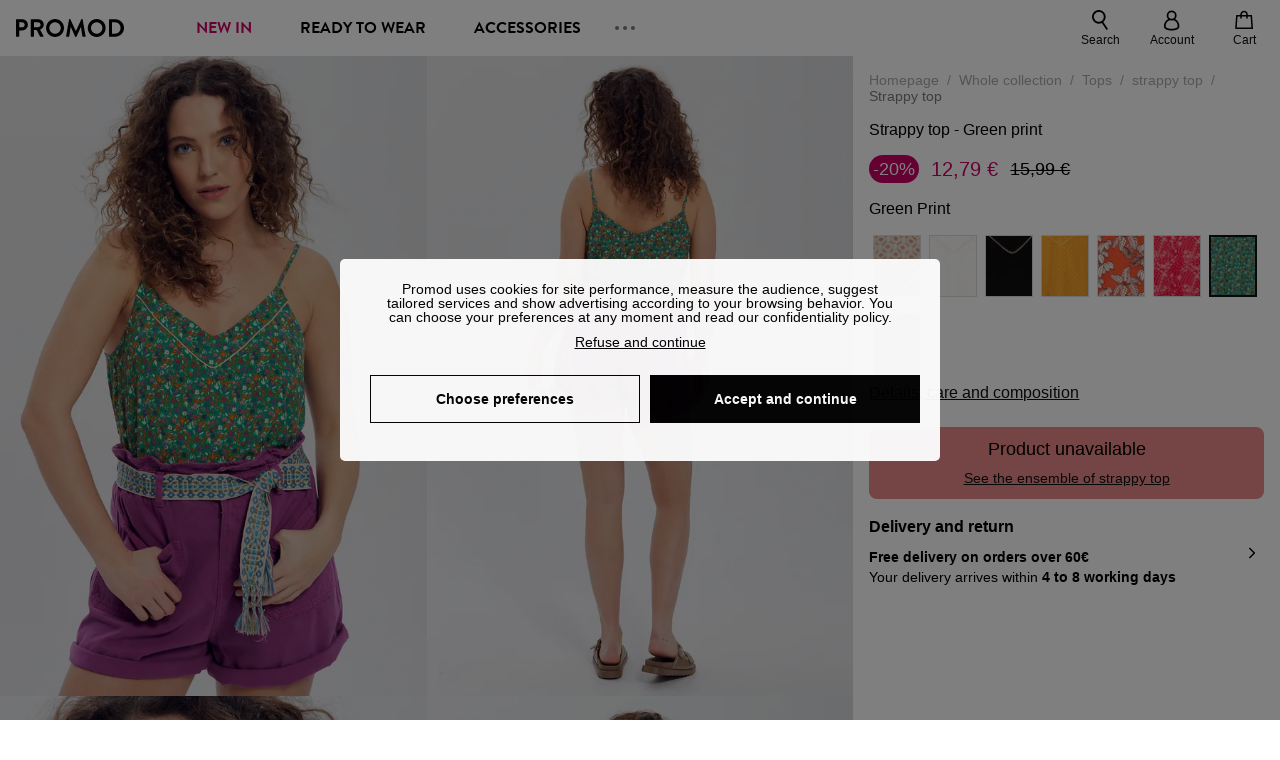

--- FILE ---
content_type: text/html;charset=utf-8
request_url: https://www.promod.com/en/strappy-top-green-print--p154059/
body_size: 62547
content:
<!DOCTYPE html><html  lang="en" data-capo=""><head><meta charset="utf-8">
<meta name="viewport" content="width=device-width, initial-scale=1, maximum-scale=5">
<title>Strappy top - Green print</title>
<link rel="preconnect" href="https://api.promod.com">
<link rel="preconnect" href="https://asset.promod.com">
<link rel="preconnect" href="https://www.google.com">
<link rel="preconnect" href="https://www.gstatic.com" crossorigin>
<script type="text/javascript" src="https://asset.promod.com/utils/privacy.js" id="privacy" rel="preload" referrerpolicy="strict-origin-when-cross-origin" fetchpriority="low"></script>
<style>@-webkit-keyframes glow{50%{opacity:.5}}@keyframes glow{50%{opacity:.5}}a,abbr,acronym,address,applet,article,aside,audio,b,big,blockquote,body,canvas,caption,center,cite,code,dd,del,details,dfn,div,dl,dt,em,embed,fieldset,figcaption,figure,footer,form,h1,h2,h3,h4,h5,h6,header,hgroup,html,i,iframe,img,ins,kbd,label,legend,li,mark,menu,nav,object,ol,output,p,pre,q,ruby,s,samp,section,small,span,strike,strong,sub,summary,sup,table,tbody,td,tfoot,th,thead,time,tr,tt,u,ul,var,video{border:0;-webkit-box-sizing:border-box;box-sizing:border-box;font-size:100%;margin:0;padding:0;vertical-align:baseline}article,aside,details,figcaption,figure,footer,hgroup,menu,nav,section{display:block}body{line-height:1.25}ul{list-style:none}blockquote,q{quotes:none}blockquote:after,blockquote:before,q:after,q:before{content:""}table{border-collapse:collapse;border-spacing:0}input[type=number],input[type=search],input[type=text],textarea{font-size:1rem}input[type=search]{-webkit-appearance:none;-moz-appearance:none}input[type=search]::-webkit-search-cancel-button,input[type=search]::-webkit-search-decoration,input[type=search]::-webkit-search-results-button,input[type=search]::-webkit-search-results-decoration{-webkit-appearance:none;-moz-appearance:none}textarea{overflow:auto;resize:vertical;vertical-align:top}b,strong{font-weight:bolder}[v-cloak]{display:none}</style>
<style>@-webkit-keyframes glow{50%{opacity:.5}}@keyframes glow{50%{opacity:.5}}@font-face{font-display:swap;font-family:Brandon Grotesque Bold;font-style:normal;font-weight:700;src:url(https://asset.promod.com/ecom/fonts/BrandonGrotesqueWeb-Bold.woff2) format("woff2")}</style>
<style>@-webkit-keyframes glow{50%{opacity:.5}}@keyframes glow{50%{opacity:.5}}body,html{font-family:-apple-system,BlinkMacSystemFont,Segoe UI,Roboto,Oxygen-Sans,Ubuntu,Cantarell,Helvetica Neue,sans-serif;font-size:1rem;scroll-behavior:smooth}html>img{position:absolute;top:0;z-index:-1}body{overflow-x:hidden;width:100%}body>iframe{display:none}.pmd_noscroll{height:100%;overflow:hidden;-webkit-user-select:none;-moz-user-select:none;-ms-user-select:none;user-select:none}#__nuxt{height:100vh;margin:0 auto;max-width:1920px;width:100%}#__nuxt>.mdc-layout-grid{padding:0}#abtest-funnel_payment{overflow:hidden}em,i{font-style:italic}.ReactModalPortal{height:100vh}.pmd-productPage_slider .pmd-slider_list{height:135vw;overflow:hidden}.pmd-productPage_slider .pmd-slider_list .pmd-image{height:135vw;width:90vw}.pmd-no-scroll{overflow-y:hidden;-ms-touch-action:none;touch-action:none}.pmd-no-scroll .pmd-header--visible{z-index:20}.pmd-hidden{display:none;height:0;max-height:0;max-width:0;overflow:hidden;padding:0;visibility:hidden;width:0}@media (min-width:1280px){.pmd-hiddenDesktop{display:none;height:0;max-height:0;max-width:0;overflow:hidden;padding:0;visibility:hidden;width:0}}@media (max-width:1279.9px){.pmd-hiddenMobileAndTablet{display:none;height:0;max-height:0;max-width:0;overflow:hidden;padding:0;visibility:hidden;width:0}}@media (max-width:839.9px){.pmd-hiddenMobile{display:none;height:0;max-height:0;max-width:0;overflow:hidden;padding:0;visibility:hidden;width:0}}.pmd-linebreak{white-space:pre-line}.pmd-svg{height:1.5rem;width:1.5rem}.pmd-svg--small{height:1rem;width:1rem}.pmd-link--underline{color:#111;text-decoration:none;text-decoration:underline}.pmd-link--underline:active,.pmd-link--underline:focus,.pmd-link--underline:hover{color:#c06}.pmd-link--noUnderline{color:#111;text-decoration:underline;text-decoration:none}.pmd-link--noUnderline:active,.pmd-link--noUnderline:focus,.pmd-link--noUnderline:hover{color:#c06}.pmd-button--noAppearance{-webkit-appearance:none;-moz-appearance:none;appearance:none;background:none;border:none;cursor:pointer}.pmd-button--noAppearance:hover{outline:none}.pmd-bullet{position:relative}.pmd-bullet:before{border-radius:100%;content:"";height:.5rem;position:absolute;right:0;top:0;width:.5rem}.pmd-bullet--connected:before{background-color:#a1e6cc}.pmd-bullet--notConnected:before{background-color:#e83200}.pmd-scrollbar{height:100%;margin:.25rem .25rem .25rem 0;overflow:auto;scrollbar-color:#ababab #fff;scrollbar-width:thin}.pmd-scrollbar::-webkit-scrollbar{width:.375rem}.pmd-scrollbar::-webkit-scrollbar-track{background:#dbdbdb;border-radius:1rem}.pmd-scrollbar::-webkit-scrollbar-thumb{background-color:#111;border-radius:1rem}.Vue-Toastification__container{z-index:30000}@media (max-width:839.9px){.Vue-Toastification__container{left:0;margin:0;padding:0;top:0;width:100vw}}.Vue-Toastification__container .Vue-Toastification__toast{border-radius:.5rem;display:-webkit-box;display:-ms-flexbox;display:flex;min-height:0;padding:.5rem .5rem .5rem 1rem;-webkit-box-orient:horizontal;-webkit-box-direction:normal;-ms-flex-direction:row;flex-direction:row;-webkit-box-pack:center;-ms-flex-pack:center;justify-content:center;-webkit-box-align:center;-ms-flex-align:center;align-items:center}@media (max-width:839.9px){.Vue-Toastification__container .Vue-Toastification__toast{max-width:none;width:100%}}.Vue-Toastification__container .Vue-Toastification__toast--success{background-color:#47d7a3;color:#111}.Vue-Toastification__container .Vue-Toastification__toast--success>.pmd-toastIcon_cross{fill:#111}.Vue-Toastification__container .Vue-Toastification__toast--error{background-color:#eb8a8a;color:#111}.Vue-Toastification__container .Vue-Toastification__toast--error>.pmd-toastIcon_cross{fill:#111}.Vue-Toastification__container .Vue-Toastification__toast--info{background-color:#8db2df;color:#111}.Vue-Toastification__container .Vue-Toastification__toast--info>.pmd-toastIcon_cross{fill:#111}.Vue-Toastification__container .Vue-Toastification__toast-body{font-family:-apple-system,BlinkMacSystemFont,Segoe UI,Roboto,Oxygen-Sans,Ubuntu,Cantarell,Helvetica Neue,sans-serif;font-size:1rem}.Vue-Toastification__icon{margin-right:1.5rem}.Vue-Toastification__close-button,.Vue-Toastification__icon{opacity:1}.grecaptcha-badge{visibility:hidden;z-index:1000}</style>
<style>@-webkit-keyframes glow{50%{opacity:.5}}@keyframes glow{50%{opacity:.5}}.pmd-accountLayout{display:-webkit-box;display:-ms-flexbox;display:flex;-webkit-box-orient:vertical;-webkit-box-direction:normal;-ms-flex-direction:column;flex-direction:column}.pmd-accountLayout_header{margin-bottom:2rem}@media (min-width:1280px){.pmd-accountLayout_header{display:-webkit-box;display:-ms-flexbox;display:flex;position:relative;-webkit-box-orient:horizontal;-webkit-box-direction:normal;-ms-flex-direction:row;flex-direction:row;-webkit-box-align:center;-ms-flex-align:center;align-items:center}.pmd-accountLayout_header .pmd-buttonBack{left:-3rem;position:absolute;top:.1rem}.pmd-accountLayout_body{display:-webkit-box;display:-ms-flexbox;display:flex;-webkit-box-orient:horizontal;-webkit-box-direction:normal;-ms-flex-direction:row;flex-direction:row}}.pmd-accountLayout_body--left,.pmd-accountLayout_body--right{display:grid;grid-auto-rows:-webkit-min-content;grid-auto-rows:min-content;grid-gap:1.5rem}@media (min-width:1280px){.pmd-accountLayout_body--left,.pmd-accountLayout_body--right{grid-auto-flow:row}.pmd-accountLayout_body--left{width:60%}}.pmd-accountLayout_body--right{font-family:-apple-system,BlinkMacSystemFont,Segoe UI,Roboto,Oxygen-Sans,Ubuntu,Cantarell,Helvetica Neue,sans-serif;font-size:.875rem;line-height:1rem}@media (max-width:1279.9px){.pmd-accountLayout_body--right{margin-top:1.5rem}}@media (min-width:1280px){.pmd-accountLayout_body--right{padding-left:2rem;width:40%}}@media (max-width:1279.9px){.pmd-accountLayout_content{margin-bottom:3.5rem}}.pmd-accountLayout_title{font-family:Brandon Grotesque Bold,arial,sans-serif;font-size:1.4375rem;line-height:1.4375rem;text-transform:uppercase}@media (max-width:1279.9px){.pmd-accountLayout_title{display:none}}@media (min-width:1280px){.pmd-accountLayout_title{font-family:Brandon Grotesque Bold,arial,sans-serif;font-size:1.725rem;line-height:1.725rem;text-transform:uppercase}}@media (max-width:1279.9px){.pmd-accountLayout_deleteInfos,.pmd-accountLayout_reassurance{display:-webkit-box;display:-ms-flexbox;display:flex;padding:0 2rem;-webkit-box-orient:horizontal;-webkit-box-direction:normal;-ms-flex-direction:row;flex-direction:row}}.pmd-accountLayout_deleteInfos a,.pmd-accountLayout_reassurance p{margin-left:1rem}</style>
<style>@-webkit-keyframes glow{50%{opacity:.5}}@keyframes glow{50%{opacity:.5}}.pmd-form{width:100%}.pmd-form_forgotPassword{font-family:-apple-system,BlinkMacSystemFont,Segoe UI,Roboto,Oxygen-Sans,Ubuntu,Cantarell,Helvetica Neue,sans-serif;font-size:.875rem;line-height:1rem}.pmd-form_createAccount,.pmd-form_forgotPassword{display:block;text-align:center}.pmd-form_legalMention{font-family:-apple-system,BlinkMacSystemFont,Segoe UI,Roboto,Oxygen-Sans,Ubuntu,Cantarell,Helvetica Neue,sans-serif;font-size:.875rem;line-height:1rem;margin-top:1.5rem}.pmd-form_legalMention .pmd-svg{margin-right:1rem;width:2rem}.pmd-form_labelOptional{color:#ababab;font-size:.75rem;font-style:italic}.pmd-form_separator{display:-webkit-box;display:-ms-flexbox;display:flex;position:relative;-webkit-box-orient:horizontal;-webkit-box-direction:normal;-ms-flex-direction:row;flex-direction:row;-webkit-box-pack:center;-ms-flex-pack:center;justify-content:center;-webkit-box-align:center;-ms-flex-align:center;align-items:center;font-family:-apple-system,BlinkMacSystemFont,Segoe UI,Roboto,Oxygen-Sans,Ubuntu,Cantarell,Helvetica Neue,sans-serif;font-size:.875rem;line-height:1.25rem;margin:1rem 0}.pmd-form_separator:after,.pmd-form_separator:before{content:"";-webkit-box-flex:1;background:#dbdbdb;-ms-flex:1;flex:1;height:1px}.pmd-form_separator:before{margin-right:1rem}.pmd-form_separator:after{margin-left:1rem}.pmd-form_reassurance{font-family:-apple-system,BlinkMacSystemFont,Segoe UI,Roboto,Oxygen-Sans,Ubuntu,Cantarell,Helvetica Neue,sans-serif;font-size:.875rem;line-height:1rem;margin:1rem 0}.pmd-form_reassurance p{-webkit-box-flex:1;-ms-flex:1;flex:1;margin-left:1rem}.pmd-form_action{display:-webkit-box;display:-ms-flexbox;display:flex;-webkit-box-orient:vertical;-webkit-box-direction:normal;-ms-flex-direction:column;flex-direction:column;-webkit-box-pack:center;-ms-flex-pack:center;justify-content:center;-webkit-box-align:center;-ms-flex-align:center;align-items:center}.pmd-form_action a,.pmd-form_action button{margin:1rem 0;-webkit-transition:all .3s ease-in-out;transition:all .3s ease-in-out;width:100%}.pmd-form_action a{font-family:-apple-system,BlinkMacSystemFont,Segoe UI,Roboto,Oxygen-Sans,Ubuntu,Cantarell,Helvetica Neue,sans-serif;font-size:.875rem;line-height:1.25rem;text-align:center}.pmd-form_action a:first-letter{text-transform:uppercase}.pmd-form_action a:nth-child(2){margin-top:0}@media (min-width:1280px){.pmd-form_action{padding:0}}.pmd-form_action--fixed{background:#fff;bottom:0;-webkit-box-shadow:0 -2px 6px #7c7c7c;box-shadow:0 -2px 6px #7c7c7c;margin-left:-1rem;padding:1rem;position:fixed;width:100vw;z-index:1000}.pmd-form_errorBanner{font-size:.75rem;line-height:1rem;margin:1rem 0;width:100%}.pmd-form_errorBanner .pmd-banner_bloc{display:-webkit-box;display:-ms-flexbox;display:flex;-webkit-box-orient:horizontal;-webkit-box-direction:normal;-ms-flex-direction:row;flex-direction:row;-webkit-box-align:center;-ms-flex-align:center;align-items:center}.pmd-form_select{margin-bottom:1.5rem;text-transform:uppercase}.pmd-form_stickyButton{margin:1rem 0;text-align:center}@media (max-width:1279.9px){.pmd-form_stickyButton{margin:0}.pmd-form_stickyButton>.pmd-button{width:100%}}.pmd-form_field--horizontalFlex{-webkit-box-orient:horizontal;-ms-flex-direction:row;flex-direction:row;-webkit-box-align:center;-ms-flex-align:center;align-items:center}.pmd-form_field--horizontalFlex,.pmd-form_field--verticaFlex{display:-webkit-box;display:-ms-flexbox;display:flex;-webkit-box-direction:normal}.pmd-form_field--verticaFlex{-webkit-box-orient:vertical;-ms-flex-direction:column;flex-direction:column}.pmd-form_field--required{display:block;font-family:-apple-system,BlinkMacSystemFont,Segoe UI,Roboto,Oxygen-Sans,Ubuntu,Cantarell,Helvetica Neue,sans-serif;font-size:.75rem;font-style:italic;line-height:1.125rem;margin-top:1.5rem}.pmd-form_radioButton{-webkit-appearance:none;-moz-appearance:none;appearance:none;border:1px solid #ababab;border-radius:100%;cursor:pointer;display:-webkit-box;display:-ms-flexbox;display:flex;height:1.25rem;margin:0 1rem 0 0;min-width:1.25rem;outline:none;-webkit-box-orient:vertical;-webkit-box-direction:normal;-ms-flex-direction:column;flex-direction:column;-webkit-box-pack:center;-ms-flex-pack:center;justify-content:center;-webkit-box-align:center;-ms-flex-align:center;align-items:center}.pmd-form_radioButton:checked{border:2px solid #111}.pmd-form_radioButton:checked:before{background:#111;border-radius:100%;content:"";height:.625rem;width:.625rem}.pmd-form_radioButton:focus:not(:checked){border-color:#111}.pmd-form_radioButton:focus:checked{border:2px solid #111}.pmd-form_recaptcha{-webkit-transform:scale(.8);transform:scale(.8)}.pmd-form_recaptchaContainer{display:-webkit-box;display:-ms-flexbox;display:flex;-webkit-box-pack:center;-ms-flex-pack:center;justify-content:center}</style>
<style>@-webkit-keyframes glow{50%{opacity:.5}}@keyframes glow{50%{opacity:.5}}.fade-enter-active,.fade-leave-active{-webkit-transition:opacity .3s;transition:opacity .3s}.fade-enter-from,.fade-leave-to{opacity:0}@media (max-width:1279.9px){.mobile-slide-up-enter-from,.mobile-slide-up-leave-to{-webkit-transform:translateY(100vh);transform:translateY(100vh);-webkit-transition:all .3s ease;transition:all .3s ease}}@media (min-width:1280px){.mobile-slide-up-enter-from,.mobile-slide-up-leave-to{-webkit-transform:translateX(100%);transform:translate(100%);-webkit-transition:all .3s ease;transition:all .3s ease}}@media (max-width:1279.9px){.mobile-slide-up-enter-to,.mobile-slide-up-leave-from{-webkit-transform:translateY(0);transform:translateY(0);-webkit-transition:all .6s ease;transition:all .6s ease}}@media (min-width:1280px){.mobile-slide-up-enter-to,.mobile-slide-up-leave-from{-webkit-transition:all .6s ease;transition:all .6s ease}}@media (max-width:1279.9px){.horizontal-slide-enter-from,.horizontal-slide-leave-to{-webkit-transform:translateY(0);transform:translateY(0);-webkit-transition:all .6s ease;transition:all .6s ease}}@media (min-width:1280px){.horizontal-slide-enter-from,.horizontal-slide-leave-to{-webkit-transform:translateX(100%);transform:translate(100%);-webkit-transition:all .6s ease;transition:all .6s ease}}@media (max-width:1279.9px){.horizontal-slide-enter-to,.horizontal-slide-leave-from{-webkit-transform:translateY(0);transform:translateY(0);-webkit-transition:all .6s ease;transition:all .6s ease}}@media (min-width:1280px){.horizontal-slide-enter-to,.horizontal-slide-leave-from{-webkit-transform:translateX(0);transform:translate(0);-webkit-transition:all .6s ease;transition:all .6s ease}}.transition-height-enter-active,.transition-height-leave-active{-webkit-transition:opacity .3s;transition:opacity .3s;-webkit-transition-delay:.3s;transition-delay:.3s}.transition-height-enter-from,.transition-height-leave-to{height:0;-webkit-transition-delay:.3s;transition-delay:.3s}.horizontal-slide-from-left-enter-from,.horizontal-slide-from-left-leave-to{-webkit-transition:all .6s ease;transition:all .6s ease}@media (min-width:1280px){.horizontal-slide-from-left-enter-from,.horizontal-slide-from-left-leave-to{-webkit-transform:translateX(-100%);transform:translate(-100%)}}.horizontal-slide-from-left-enter-to,.horizontal-slide-from-left-leave-from{-webkit-transform:translateX(0);transform:translate(0);-webkit-transition:all .6s ease;transition:all .6s ease}@media (min-width:1280px){.horizontal-slide-from-left-enter-to,.horizontal-slide-from-left-leave-from{-webkit-transform:translateX(-100%);transform:translate(-100%)}}</style>
<style>@-webkit-keyframes glow{50%{opacity:.5}}@keyframes glow{50%{opacity:.5}}.pmd-cartProduct{display:-webkit-box;display:-ms-flexbox;display:flex;width:100%;-webkit-box-orient:horizontal;-webkit-box-direction:normal;background:#fff;border-radius:.75rem;-ms-flex-direction:row;flex-direction:row;-ms-flex-wrap:nowrap;flex-wrap:nowrap}@media (max-width:1279.9px){.pmd-cartProduct{max-width:calc(100vw - 2rem)}}.pmd-cartProduct_wrapper{margin-bottom:.5rem;position:relative}.pmd-cartProduct_image{background:#f4f4f4;border:2px solid #fff;border-radius:.75rem;height:12.625rem;min-width:5.75rem;overflow:hidden;position:relative;width:5.75rem}.pmd-cartProduct_image .pmd-image_container{display:-webkit-box;display:-ms-flexbox;display:flex;-webkit-box-pack:center;-ms-flex-pack:center;height:100%;justify-content:center}.pmd-cartProduct_image .pmd-image_container .pmd-image{height:100%;max-width:none;width:auto}.pmd-cartProduct_description{display:-webkit-box;display:-ms-flexbox;display:flex;-webkit-box-orient:vertical;-webkit-box-direction:normal;-ms-flex-direction:column;flex-direction:column;margin-bottom:1rem;padding:.5rem 0 .5rem 1rem;width:calc(100% - 7.75rem)}@media (min-width:1280px){.pmd-cartProduct_description{margin-bottom:0}}.pmd-cartProduct_details .pmd-cartProduct_price{margin-top:.15rem;-webkit-box-pack:left;-ms-flex-pack:left;justify-content:left}.pmd-cartProduct_libelle{display:block;font-family:-apple-system,BlinkMacSystemFont,Segoe UI,Roboto,Oxygen-Sans,Ubuntu,Cantarell,Helvetica Neue,sans-serif;font-size:1rem;font-weight:700;line-height:1.5rem;overflow:hidden;text-overflow:ellipsis;text-transform:none;white-space:nowrap;width:100%}.pmd-cartProduct_libelle:active,.pmd-cartProduct_libelle:focus,.pmd-cartProduct_libelle:hover{color:#111}.pmd-cartProduct_libelle--grey{color:#7c7c7c;font-family:-apple-system,BlinkMacSystemFont,Segoe UI,Roboto,Oxygen-Sans,Ubuntu,Cantarell,Helvetica Neue,sans-serif;font-size:.875rem;font-size:.75rem;line-height:1.25rem}.pmd-cartProduct_deleteProduct{cursor:pointer;height:.75rem;margin:.375rem;width:.75rem}</style>
<style>@-webkit-keyframes glow{50%{opacity:.5}}@keyframes glow{50%{opacity:.5}}@media (min-width:1280px){.pmd-orderView{height:100%;padding:2rem 0 1rem 1.5rem;position:relative}.pmd-orderView,.pmd-orderView_list{display:grid;grid-template-columns:repeat(9,1fr);grid-gap:1rem;background:#f0f5fb;grid-column-end:10;grid-column-start:1;grid-template-rows:-webkit-max-content;grid-template-rows:max-content}.pmd-orderView_list{height:-webkit-max-content;height:-moz-max-content;height:max-content}.pmd-orderView_item{background:#f0f5fb;border-radius:.5rem 0 0 .5rem;grid-column-end:10;grid-column-start:1}.pmd-orderView_item>label:hover{background:#12121208;border-radius:.5rem 0 0 .5rem;-webkit-transition:all .3s;transition:all .3s}}@media (max-width:1279.9px){.pmd-orderView_item:nth-child(2n){background-color:#f4f4f4}}.pmd-orderView_item>label{cursor:pointer;display:-webkit-box;display:-ms-flexbox;display:flex;padding:.5rem}@media (max-width:1279.9px){.pmd-orderView_item>label{padding:1rem}}@media (min-width:1280px){.pmd-orderView_item--selected{background:#fff}}.pmd-orderView_body{padding:1rem}@media (min-width:1280px){.pmd-orderView_body{background:#fff;border-top:none;bottom:0;grid-column-end:10;overflow:auto;padding:2rem;position:absolute;right:0;top:0;width:66.6666666667%}}</style>
<style>.Vue-Toastification__container{-webkit-box-sizing:border-box;box-sizing:border-box;color:#fff;display:-webkit-box;display:-ms-flexbox;display:flex;min-height:100%;padding:4px;position:fixed;width:600px;z-index:9999;-webkit-box-orient:vertical;-webkit-box-direction:normal;-ms-flex-direction:column;flex-direction:column;pointer-events:none}@media only screen and (min-width:600px){.Vue-Toastification__container.top-center,.Vue-Toastification__container.top-left,.Vue-Toastification__container.top-right{top:1em}.Vue-Toastification__container.bottom-center,.Vue-Toastification__container.bottom-left,.Vue-Toastification__container.bottom-right{bottom:1em;-webkit-box-orient:vertical;-webkit-box-direction:reverse;-ms-flex-direction:column-reverse;flex-direction:column-reverse}.Vue-Toastification__container.bottom-left,.Vue-Toastification__container.top-left{left:1em}.Vue-Toastification__container.bottom-left .Vue-Toastification__toast,.Vue-Toastification__container.top-left .Vue-Toastification__toast{margin-right:auto}@supports not (-moz-appearance:none){.Vue-Toastification__container.bottom-left .Vue-Toastification__toast--rtl,.Vue-Toastification__container.top-left .Vue-Toastification__toast--rtl{margin-left:auto;margin-right:unset}}.Vue-Toastification__container.bottom-right,.Vue-Toastification__container.top-right{right:1em}.Vue-Toastification__container.bottom-right .Vue-Toastification__toast,.Vue-Toastification__container.top-right .Vue-Toastification__toast{margin-left:auto}@supports not (-moz-appearance:none){.Vue-Toastification__container.bottom-right .Vue-Toastification__toast--rtl,.Vue-Toastification__container.top-right .Vue-Toastification__toast--rtl{margin-left:unset;margin-right:auto}}.Vue-Toastification__container.bottom-center,.Vue-Toastification__container.top-center{left:50%;margin-left:-300px}.Vue-Toastification__container.bottom-center .Vue-Toastification__toast,.Vue-Toastification__container.top-center .Vue-Toastification__toast{margin-left:auto;margin-right:auto}}@media only screen and (max-width:600px){.Vue-Toastification__container{left:0;margin:0;padding:0;width:100vw}.Vue-Toastification__container .Vue-Toastification__toast{width:100%}.Vue-Toastification__container.top-center,.Vue-Toastification__container.top-left,.Vue-Toastification__container.top-right{top:0}.Vue-Toastification__container.bottom-center,.Vue-Toastification__container.bottom-left,.Vue-Toastification__container.bottom-right{bottom:0;-webkit-box-orient:vertical;-webkit-box-direction:reverse;-ms-flex-direction:column-reverse;flex-direction:column-reverse}}.Vue-Toastification__toast{border-radius:8px;-webkit-box-shadow:0 1px 10px 0 rgba(0,0,0,.1),0 2px 15px 0 rgba(0,0,0,.05);box-shadow:0 1px 10px #0000001a,0 2px 15px #0000000d;-webkit-box-sizing:border-box;box-sizing:border-box;display:-webkit-inline-box;display:-ms-inline-flexbox;display:inline-flex;margin-bottom:1rem;max-height:800px;min-height:64px;padding:22px 24px;position:relative;-webkit-box-pack:justify;-ms-flex-pack:justify;direction:ltr;font-family:Lato,Helvetica,Roboto,Arial,sans-serif;justify-content:space-between;max-width:600px;min-width:326px;overflow:hidden;pointer-events:auto;-webkit-transform:translateZ(0);transform:translateZ(0)}.Vue-Toastification__toast--rtl{direction:rtl}.Vue-Toastification__toast--default{background-color:#1976d2;color:#fff}.Vue-Toastification__toast--info{background-color:#2196f3;color:#fff}.Vue-Toastification__toast--success{background-color:#4caf50;color:#fff}.Vue-Toastification__toast--error{background-color:#ff5252;color:#fff}.Vue-Toastification__toast--warning{background-color:#ffc107;color:#fff}@media only screen and (max-width:600px){.Vue-Toastification__toast{border-radius:0;margin-bottom:.5rem}}.Vue-Toastification__toast-body{font-size:16px;line-height:24px;white-space:pre-wrap;word-break:break-word}.Vue-Toastification__toast-body,.Vue-Toastification__toast-component-body{-webkit-box-flex:1;-ms-flex:1;flex:1}.Vue-Toastification__toast.disable-transition{-webkit-animation:none!important;animation:none!important}.Vue-Toastification__close-button{background:transparent;border:none;cursor:pointer;font-size:24px;font-weight:700;line-height:24px;outline:none;padding:0 0 0 10px;-webkit-transition:.3s ease;transition:.3s ease;-webkit-box-align:center;-ms-flex-align:center;align-items:center;color:#fff;opacity:.3;-webkit-transition:visibility 0s,opacity .2s linear;transition:visibility 0s,opacity .2s linear}.Vue-Toastification__close-button:focus,.Vue-Toastification__close-button:hover{opacity:1}.Vue-Toastification__toast:not(:hover) .Vue-Toastification__close-button.show-on-hover{opacity:0}.Vue-Toastification__toast--rtl .Vue-Toastification__close-button{padding-left:unset;padding-right:10px}@-webkit-keyframes scale-x-frames{0%{-webkit-transform:scaleX(1);transform:scaleX(1)}to{-webkit-transform:scaleX(0);transform:scaleX(0)}}@keyframes scale-x-frames{0%{-webkit-transform:scaleX(1);transform:scaleX(1)}to{-webkit-transform:scaleX(0);transform:scaleX(0)}}.Vue-Toastification__progress-bar{-webkit-animation:scale-x-frames linear 1 forwards;animation:scale-x-frames linear 1 forwards;background-color:#ffffffb3;bottom:0;height:5px;left:0;position:absolute;-webkit-transform-origin:left;transform-origin:left;width:100%;z-index:10000}.Vue-Toastification__toast--rtl .Vue-Toastification__progress-bar{left:unset;right:0;-webkit-transform-origin:right;transform-origin:right}.Vue-Toastification__icon{background:transparent;border:none;margin:auto 18px auto 0;outline:none;padding:0;-webkit-transition:.3s ease;transition:.3s ease;-webkit-box-align:center;-ms-flex-align:center;align-items:center;height:100%;width:20px}.Vue-Toastification__toast--rtl .Vue-Toastification__icon{margin:auto 0 auto 18px}@-webkit-keyframes bounceInRight{0%,60%,75%,90%,to{-webkit-animation-timing-function:cubic-bezier(.215,.61,.355,1);animation-timing-function:cubic-bezier(.215,.61,.355,1)}0%{opacity:0;-webkit-transform:translate3d(3000px,0,0);transform:translate3d(3000px,0,0)}60%{opacity:1;-webkit-transform:translate3d(-25px,0,0);transform:translate3d(-25px,0,0)}75%{-webkit-transform:translate3d(10px,0,0);transform:translate3d(10px,0,0)}90%{-webkit-transform:translate3d(-5px,0,0);transform:translate3d(-5px,0,0)}to{-webkit-transform:none;transform:none}}@keyframes bounceInRight{0%,60%,75%,90%,to{-webkit-animation-timing-function:cubic-bezier(.215,.61,.355,1);animation-timing-function:cubic-bezier(.215,.61,.355,1)}0%{opacity:0;-webkit-transform:translate3d(3000px,0,0);transform:translate3d(3000px,0,0)}60%{opacity:1;-webkit-transform:translate3d(-25px,0,0);transform:translate3d(-25px,0,0)}75%{-webkit-transform:translate3d(10px,0,0);transform:translate3d(10px,0,0)}90%{-webkit-transform:translate3d(-5px,0,0);transform:translate3d(-5px,0,0)}to{-webkit-transform:none;transform:none}}@-webkit-keyframes bounceOutRight{40%{opacity:1;-webkit-transform:translate3d(-20px,0,0);transform:translate3d(-20px,0,0)}to{opacity:0;-webkit-transform:translate3d(1000px,0,0);transform:translate3d(1000px,0,0)}}@keyframes bounceOutRight{40%{opacity:1;-webkit-transform:translate3d(-20px,0,0);transform:translate3d(-20px,0,0)}to{opacity:0;-webkit-transform:translate3d(1000px,0,0);transform:translate3d(1000px,0,0)}}@-webkit-keyframes bounceInLeft{0%,60%,75%,90%,to{-webkit-animation-timing-function:cubic-bezier(.215,.61,.355,1);animation-timing-function:cubic-bezier(.215,.61,.355,1)}0%{opacity:0;-webkit-transform:translate3d(-3000px,0,0);transform:translate3d(-3000px,0,0)}60%{opacity:1;-webkit-transform:translate3d(25px,0,0);transform:translate3d(25px,0,0)}75%{-webkit-transform:translate3d(-10px,0,0);transform:translate3d(-10px,0,0)}90%{-webkit-transform:translate3d(5px,0,0);transform:translate3d(5px,0,0)}to{-webkit-transform:none;transform:none}}@keyframes bounceInLeft{0%,60%,75%,90%,to{-webkit-animation-timing-function:cubic-bezier(.215,.61,.355,1);animation-timing-function:cubic-bezier(.215,.61,.355,1)}0%{opacity:0;-webkit-transform:translate3d(-3000px,0,0);transform:translate3d(-3000px,0,0)}60%{opacity:1;-webkit-transform:translate3d(25px,0,0);transform:translate3d(25px,0,0)}75%{-webkit-transform:translate3d(-10px,0,0);transform:translate3d(-10px,0,0)}90%{-webkit-transform:translate3d(5px,0,0);transform:translate3d(5px,0,0)}to{-webkit-transform:none;transform:none}}@-webkit-keyframes bounceOutLeft{20%{opacity:1;-webkit-transform:translate3d(20px,0,0);transform:translate3d(20px,0,0)}to{opacity:0;-webkit-transform:translate3d(-2000px,0,0);transform:translate3d(-2000px,0,0)}}@keyframes bounceOutLeft{20%{opacity:1;-webkit-transform:translate3d(20px,0,0);transform:translate3d(20px,0,0)}to{opacity:0;-webkit-transform:translate3d(-2000px,0,0);transform:translate3d(-2000px,0,0)}}@-webkit-keyframes bounceInUp{0%,60%,75%,90%,to{-webkit-animation-timing-function:cubic-bezier(.215,.61,.355,1);animation-timing-function:cubic-bezier(.215,.61,.355,1)}0%{opacity:0;-webkit-transform:translate3d(0,3000px,0);transform:translate3d(0,3000px,0)}60%{opacity:1;-webkit-transform:translate3d(0,-20px,0);transform:translate3d(0,-20px,0)}75%{-webkit-transform:translate3d(0,10px,0);transform:translate3d(0,10px,0)}90%{-webkit-transform:translate3d(0,-5px,0);transform:translate3d(0,-5px,0)}to{-webkit-transform:translateZ(0);transform:translateZ(0)}}@keyframes bounceInUp{0%,60%,75%,90%,to{-webkit-animation-timing-function:cubic-bezier(.215,.61,.355,1);animation-timing-function:cubic-bezier(.215,.61,.355,1)}0%{opacity:0;-webkit-transform:translate3d(0,3000px,0);transform:translate3d(0,3000px,0)}60%{opacity:1;-webkit-transform:translate3d(0,-20px,0);transform:translate3d(0,-20px,0)}75%{-webkit-transform:translate3d(0,10px,0);transform:translate3d(0,10px,0)}90%{-webkit-transform:translate3d(0,-5px,0);transform:translate3d(0,-5px,0)}to{-webkit-transform:translateZ(0);transform:translateZ(0)}}@-webkit-keyframes bounceOutUp{20%{-webkit-transform:translate3d(0,-10px,0);transform:translate3d(0,-10px,0)}40%,45%{opacity:1;-webkit-transform:translate3d(0,20px,0);transform:translate3d(0,20px,0)}to{opacity:0;-webkit-transform:translate3d(0,-2000px,0);transform:translate3d(0,-2000px,0)}}@keyframes bounceOutUp{20%{-webkit-transform:translate3d(0,-10px,0);transform:translate3d(0,-10px,0)}40%,45%{opacity:1;-webkit-transform:translate3d(0,20px,0);transform:translate3d(0,20px,0)}to{opacity:0;-webkit-transform:translate3d(0,-2000px,0);transform:translate3d(0,-2000px,0)}}@-webkit-keyframes bounceInDown{0%,60%,75%,90%,to{-webkit-animation-timing-function:cubic-bezier(.215,.61,.355,1);animation-timing-function:cubic-bezier(.215,.61,.355,1)}0%{opacity:0;-webkit-transform:translate3d(0,-3000px,0);transform:translate3d(0,-3000px,0)}60%{opacity:1;-webkit-transform:translate3d(0,25px,0);transform:translate3d(0,25px,0)}75%{-webkit-transform:translate3d(0,-10px,0);transform:translate3d(0,-10px,0)}90%{-webkit-transform:translate3d(0,5px,0);transform:translate3d(0,5px,0)}to{-webkit-transform:none;transform:none}}@keyframes bounceInDown{0%,60%,75%,90%,to{-webkit-animation-timing-function:cubic-bezier(.215,.61,.355,1);animation-timing-function:cubic-bezier(.215,.61,.355,1)}0%{opacity:0;-webkit-transform:translate3d(0,-3000px,0);transform:translate3d(0,-3000px,0)}60%{opacity:1;-webkit-transform:translate3d(0,25px,0);transform:translate3d(0,25px,0)}75%{-webkit-transform:translate3d(0,-10px,0);transform:translate3d(0,-10px,0)}90%{-webkit-transform:translate3d(0,5px,0);transform:translate3d(0,5px,0)}to{-webkit-transform:none;transform:none}}@-webkit-keyframes bounceOutDown{20%{-webkit-transform:translate3d(0,10px,0);transform:translate3d(0,10px,0)}40%,45%{opacity:1;-webkit-transform:translate3d(0,-20px,0);transform:translate3d(0,-20px,0)}to{opacity:0;-webkit-transform:translate3d(0,2000px,0);transform:translate3d(0,2000px,0)}}@keyframes bounceOutDown{20%{-webkit-transform:translate3d(0,10px,0);transform:translate3d(0,10px,0)}40%,45%{opacity:1;-webkit-transform:translate3d(0,-20px,0);transform:translate3d(0,-20px,0)}to{opacity:0;-webkit-transform:translate3d(0,2000px,0);transform:translate3d(0,2000px,0)}}.Vue-Toastification__bounce-enter-active.bottom-left,.Vue-Toastification__bounce-enter-active.top-left{-webkit-animation-name:bounceInLeft;animation-name:bounceInLeft}.Vue-Toastification__bounce-enter-active.bottom-right,.Vue-Toastification__bounce-enter-active.top-right{-webkit-animation-name:bounceInRight;animation-name:bounceInRight}.Vue-Toastification__bounce-enter-active.top-center{-webkit-animation-name:bounceInDown;animation-name:bounceInDown}.Vue-Toastification__bounce-enter-active.bottom-center{-webkit-animation-name:bounceInUp;animation-name:bounceInUp}.Vue-Toastification__bounce-leave-active:not(.disable-transition).bottom-left,.Vue-Toastification__bounce-leave-active:not(.disable-transition).top-left{-webkit-animation-name:bounceOutLeft;animation-name:bounceOutLeft}.Vue-Toastification__bounce-leave-active:not(.disable-transition).bottom-right,.Vue-Toastification__bounce-leave-active:not(.disable-transition).top-right{-webkit-animation-name:bounceOutRight;animation-name:bounceOutRight}.Vue-Toastification__bounce-leave-active:not(.disable-transition).top-center{-webkit-animation-name:bounceOutUp;animation-name:bounceOutUp}.Vue-Toastification__bounce-leave-active:not(.disable-transition).bottom-center{-webkit-animation-name:bounceOutDown;animation-name:bounceOutDown}.Vue-Toastification__bounce-enter-active,.Vue-Toastification__bounce-leave-active{-webkit-animation-duration:.75s;animation-duration:.75s;-webkit-animation-fill-mode:both;animation-fill-mode:both}.Vue-Toastification__bounce-move{-webkit-transition-duration:.4s;transition-duration:.4s;-webkit-transition-property:all;transition-property:all;-webkit-transition-timing-function:ease-in-out;transition-timing-function:ease-in-out}@-webkit-keyframes fadeOutTop{0%{opacity:1;-webkit-transform:translateY(0);transform:translateY(0)}to{opacity:0;-webkit-transform:translateY(-50px);transform:translateY(-50px)}}@keyframes fadeOutTop{0%{opacity:1;-webkit-transform:translateY(0);transform:translateY(0)}to{opacity:0;-webkit-transform:translateY(-50px);transform:translateY(-50px)}}@-webkit-keyframes fadeOutLeft{0%{opacity:1;-webkit-transform:translateX(0);transform:translate(0)}to{opacity:0;-webkit-transform:translateX(-50px);transform:translate(-50px)}}@keyframes fadeOutLeft{0%{opacity:1;-webkit-transform:translateX(0);transform:translate(0)}to{opacity:0;-webkit-transform:translateX(-50px);transform:translate(-50px)}}@-webkit-keyframes fadeOutBottom{0%{opacity:1;-webkit-transform:translateY(0);transform:translateY(0)}to{opacity:0;-webkit-transform:translateY(50px);transform:translateY(50px)}}@keyframes fadeOutBottom{0%{opacity:1;-webkit-transform:translateY(0);transform:translateY(0)}to{opacity:0;-webkit-transform:translateY(50px);transform:translateY(50px)}}@-webkit-keyframes fadeOutRight{0%{opacity:1;-webkit-transform:translateX(0);transform:translate(0)}to{opacity:0;-webkit-transform:translateX(50px);transform:translate(50px)}}@keyframes fadeOutRight{0%{opacity:1;-webkit-transform:translateX(0);transform:translate(0)}to{opacity:0;-webkit-transform:translateX(50px);transform:translate(50px)}}@-webkit-keyframes fadeInLeft{0%{opacity:0;-webkit-transform:translateX(-50px);transform:translate(-50px)}to{opacity:1;-webkit-transform:translateX(0);transform:translate(0)}}@keyframes fadeInLeft{0%{opacity:0;-webkit-transform:translateX(-50px);transform:translate(-50px)}to{opacity:1;-webkit-transform:translateX(0);transform:translate(0)}}@-webkit-keyframes fadeInRight{0%{opacity:0;-webkit-transform:translateX(50px);transform:translate(50px)}to{opacity:1;-webkit-transform:translateX(0);transform:translate(0)}}@keyframes fadeInRight{0%{opacity:0;-webkit-transform:translateX(50px);transform:translate(50px)}to{opacity:1;-webkit-transform:translateX(0);transform:translate(0)}}@-webkit-keyframes fadeInTop{0%{opacity:0;-webkit-transform:translateY(-50px);transform:translateY(-50px)}to{opacity:1;-webkit-transform:translateY(0);transform:translateY(0)}}@keyframes fadeInTop{0%{opacity:0;-webkit-transform:translateY(-50px);transform:translateY(-50px)}to{opacity:1;-webkit-transform:translateY(0);transform:translateY(0)}}@-webkit-keyframes fadeInBottom{0%{opacity:0;-webkit-transform:translateY(50px);transform:translateY(50px)}to{opacity:1;-webkit-transform:translateY(0);transform:translateY(0)}}@keyframes fadeInBottom{0%{opacity:0;-webkit-transform:translateY(50px);transform:translateY(50px)}to{opacity:1;-webkit-transform:translateY(0);transform:translateY(0)}}.Vue-Toastification__fade-enter-active.bottom-left,.Vue-Toastification__fade-enter-active.top-left{-webkit-animation-name:fadeInLeft;animation-name:fadeInLeft}.Vue-Toastification__fade-enter-active.bottom-right,.Vue-Toastification__fade-enter-active.top-right{-webkit-animation-name:fadeInRight;animation-name:fadeInRight}.Vue-Toastification__fade-enter-active.top-center{-webkit-animation-name:fadeInTop;animation-name:fadeInTop}.Vue-Toastification__fade-enter-active.bottom-center{-webkit-animation-name:fadeInBottom;animation-name:fadeInBottom}.Vue-Toastification__fade-leave-active:not(.disable-transition).bottom-left,.Vue-Toastification__fade-leave-active:not(.disable-transition).top-left{-webkit-animation-name:fadeOutLeft;animation-name:fadeOutLeft}.Vue-Toastification__fade-leave-active:not(.disable-transition).bottom-right,.Vue-Toastification__fade-leave-active:not(.disable-transition).top-right{-webkit-animation-name:fadeOutRight;animation-name:fadeOutRight}.Vue-Toastification__fade-leave-active:not(.disable-transition).top-center{-webkit-animation-name:fadeOutTop;animation-name:fadeOutTop}.Vue-Toastification__fade-leave-active:not(.disable-transition).bottom-center{-webkit-animation-name:fadeOutBottom;animation-name:fadeOutBottom}.Vue-Toastification__fade-enter-active,.Vue-Toastification__fade-leave-active{-webkit-animation-duration:.75s;animation-duration:.75s;-webkit-animation-fill-mode:both;animation-fill-mode:both}.Vue-Toastification__fade-move{-webkit-transition-duration:.4s;transition-duration:.4s;-webkit-transition-property:all;transition-property:all;-webkit-transition-timing-function:ease-in-out;transition-timing-function:ease-in-out}@-webkit-keyframes slideInBlurredLeft{0%{-webkit-filter:blur(40px);filter:blur(40px);opacity:0;-webkit-transform:translateX(-1000px) scaleX(2.5) scaleY(.2);transform:translate(-1000px) scaleX(2.5) scaleY(.2);-webkit-transform-origin:100% 50%;transform-origin:100% 50%}to{-webkit-filter:blur(0);filter:blur(0);opacity:1;-webkit-transform:translateX(0) scaleY(1) scaleX(1);transform:translate(0) scaleY(1) scaleX(1);-webkit-transform-origin:50% 50%;transform-origin:50% 50%}}@keyframes slideInBlurredLeft{0%{-webkit-filter:blur(40px);filter:blur(40px);opacity:0;-webkit-transform:translateX(-1000px) scaleX(2.5) scaleY(.2);transform:translate(-1000px) scaleX(2.5) scaleY(.2);-webkit-transform-origin:100% 50%;transform-origin:100% 50%}to{-webkit-filter:blur(0);filter:blur(0);opacity:1;-webkit-transform:translateX(0) scaleY(1) scaleX(1);transform:translate(0) scaleY(1) scaleX(1);-webkit-transform-origin:50% 50%;transform-origin:50% 50%}}@-webkit-keyframes slideInBlurredTop{0%{-webkit-filter:blur(240px);filter:blur(240px);opacity:0;-webkit-transform:translateY(-1000px) scaleY(2.5) scaleX(.2);transform:translateY(-1000px) scaleY(2.5) scaleX(.2);-webkit-transform-origin:50% 0;transform-origin:50% 0}to{-webkit-filter:blur(0);filter:blur(0);opacity:1;-webkit-transform:translateY(0) scaleY(1) scaleX(1);transform:translateY(0) scaleY(1) scaleX(1);-webkit-transform-origin:50% 50%;transform-origin:50% 50%}}@keyframes slideInBlurredTop{0%{-webkit-filter:blur(240px);filter:blur(240px);opacity:0;-webkit-transform:translateY(-1000px) scaleY(2.5) scaleX(.2);transform:translateY(-1000px) scaleY(2.5) scaleX(.2);-webkit-transform-origin:50% 0;transform-origin:50% 0}to{-webkit-filter:blur(0);filter:blur(0);opacity:1;-webkit-transform:translateY(0) scaleY(1) scaleX(1);transform:translateY(0) scaleY(1) scaleX(1);-webkit-transform-origin:50% 50%;transform-origin:50% 50%}}@-webkit-keyframes slideInBlurredRight{0%{-webkit-filter:blur(40px);filter:blur(40px);opacity:0;-webkit-transform:translateX(1000px) scaleX(2.5) scaleY(.2);transform:translate(1000px) scaleX(2.5) scaleY(.2);-webkit-transform-origin:0 50%;transform-origin:0 50%}to{-webkit-filter:blur(0);filter:blur(0);opacity:1;-webkit-transform:translateX(0) scaleY(1) scaleX(1);transform:translate(0) scaleY(1) scaleX(1);-webkit-transform-origin:50% 50%;transform-origin:50% 50%}}@keyframes slideInBlurredRight{0%{-webkit-filter:blur(40px);filter:blur(40px);opacity:0;-webkit-transform:translateX(1000px) scaleX(2.5) scaleY(.2);transform:translate(1000px) scaleX(2.5) scaleY(.2);-webkit-transform-origin:0 50%;transform-origin:0 50%}to{-webkit-filter:blur(0);filter:blur(0);opacity:1;-webkit-transform:translateX(0) scaleY(1) scaleX(1);transform:translate(0) scaleY(1) scaleX(1);-webkit-transform-origin:50% 50%;transform-origin:50% 50%}}@-webkit-keyframes slideInBlurredBottom{0%{-webkit-filter:blur(240px);filter:blur(240px);opacity:0;-webkit-transform:translateY(1000px) scaleY(2.5) scaleX(.2);transform:translateY(1000px) scaleY(2.5) scaleX(.2);-webkit-transform-origin:50% 100%;transform-origin:50% 100%}to{-webkit-filter:blur(0);filter:blur(0);opacity:1;-webkit-transform:translateY(0) scaleY(1) scaleX(1);transform:translateY(0) scaleY(1) scaleX(1);-webkit-transform-origin:50% 50%;transform-origin:50% 50%}}@keyframes slideInBlurredBottom{0%{-webkit-filter:blur(240px);filter:blur(240px);opacity:0;-webkit-transform:translateY(1000px) scaleY(2.5) scaleX(.2);transform:translateY(1000px) scaleY(2.5) scaleX(.2);-webkit-transform-origin:50% 100%;transform-origin:50% 100%}to{-webkit-filter:blur(0);filter:blur(0);opacity:1;-webkit-transform:translateY(0) scaleY(1) scaleX(1);transform:translateY(0) scaleY(1) scaleX(1);-webkit-transform-origin:50% 50%;transform-origin:50% 50%}}@-webkit-keyframes slideOutBlurredTop{0%{-webkit-filter:blur(0);filter:blur(0);opacity:1;-webkit-transform:translateY(0) scaleY(1) scaleX(1);transform:translateY(0) scaleY(1) scaleX(1);-webkit-transform-origin:50% 0;transform-origin:50% 0}to{-webkit-filter:blur(240px);filter:blur(240px);opacity:0;-webkit-transform:translateY(-1000px) scaleY(2) scaleX(.2);transform:translateY(-1000px) scaleY(2) scaleX(.2);-webkit-transform-origin:50% 0;transform-origin:50% 0}}@keyframes slideOutBlurredTop{0%{-webkit-filter:blur(0);filter:blur(0);opacity:1;-webkit-transform:translateY(0) scaleY(1) scaleX(1);transform:translateY(0) scaleY(1) scaleX(1);-webkit-transform-origin:50% 0;transform-origin:50% 0}to{-webkit-filter:blur(240px);filter:blur(240px);opacity:0;-webkit-transform:translateY(-1000px) scaleY(2) scaleX(.2);transform:translateY(-1000px) scaleY(2) scaleX(.2);-webkit-transform-origin:50% 0;transform-origin:50% 0}}@-webkit-keyframes slideOutBlurredBottom{0%{-webkit-filter:blur(0);filter:blur(0);opacity:1;-webkit-transform:translateY(0) scaleY(1) scaleX(1);transform:translateY(0) scaleY(1) scaleX(1);-webkit-transform-origin:50% 50%;transform-origin:50% 50%}to{-webkit-filter:blur(240px);filter:blur(240px);opacity:0;-webkit-transform:translateY(1000px) scaleY(2) scaleX(.2);transform:translateY(1000px) scaleY(2) scaleX(.2);-webkit-transform-origin:50% 100%;transform-origin:50% 100%}}@keyframes slideOutBlurredBottom{0%{-webkit-filter:blur(0);filter:blur(0);opacity:1;-webkit-transform:translateY(0) scaleY(1) scaleX(1);transform:translateY(0) scaleY(1) scaleX(1);-webkit-transform-origin:50% 50%;transform-origin:50% 50%}to{-webkit-filter:blur(240px);filter:blur(240px);opacity:0;-webkit-transform:translateY(1000px) scaleY(2) scaleX(.2);transform:translateY(1000px) scaleY(2) scaleX(.2);-webkit-transform-origin:50% 100%;transform-origin:50% 100%}}@-webkit-keyframes slideOutBlurredLeft{0%{-webkit-filter:blur(0);filter:blur(0);opacity:1;-webkit-transform:translateX(0) scaleY(1) scaleX(1);transform:translate(0) scaleY(1) scaleX(1);-webkit-transform-origin:50% 50%;transform-origin:50% 50%}to{-webkit-filter:blur(40px);filter:blur(40px);opacity:0;-webkit-transform:translateX(-1000px) scaleX(2) scaleY(.2);transform:translate(-1000px) scaleX(2) scaleY(.2);-webkit-transform-origin:100% 50%;transform-origin:100% 50%}}@keyframes slideOutBlurredLeft{0%{-webkit-filter:blur(0);filter:blur(0);opacity:1;-webkit-transform:translateX(0) scaleY(1) scaleX(1);transform:translate(0) scaleY(1) scaleX(1);-webkit-transform-origin:50% 50%;transform-origin:50% 50%}to{-webkit-filter:blur(40px);filter:blur(40px);opacity:0;-webkit-transform:translateX(-1000px) scaleX(2) scaleY(.2);transform:translate(-1000px) scaleX(2) scaleY(.2);-webkit-transform-origin:100% 50%;transform-origin:100% 50%}}@-webkit-keyframes slideOutBlurredRight{0%{-webkit-filter:blur(0);filter:blur(0);opacity:1;-webkit-transform:translateX(0) scaleY(1) scaleX(1);transform:translate(0) scaleY(1) scaleX(1);-webkit-transform-origin:50% 50%;transform-origin:50% 50%}to{-webkit-filter:blur(40px);filter:blur(40px);opacity:0;-webkit-transform:translateX(1000px) scaleX(2) scaleY(.2);transform:translate(1000px) scaleX(2) scaleY(.2);-webkit-transform-origin:0 50%;transform-origin:0 50%}}@keyframes slideOutBlurredRight{0%{-webkit-filter:blur(0);filter:blur(0);opacity:1;-webkit-transform:translateX(0) scaleY(1) scaleX(1);transform:translate(0) scaleY(1) scaleX(1);-webkit-transform-origin:50% 50%;transform-origin:50% 50%}to{-webkit-filter:blur(40px);filter:blur(40px);opacity:0;-webkit-transform:translateX(1000px) scaleX(2) scaleY(.2);transform:translate(1000px) scaleX(2) scaleY(.2);-webkit-transform-origin:0 50%;transform-origin:0 50%}}.Vue-Toastification__slideBlurred-enter-active.bottom-left,.Vue-Toastification__slideBlurred-enter-active.top-left{-webkit-animation-name:slideInBlurredLeft;animation-name:slideInBlurredLeft}.Vue-Toastification__slideBlurred-enter-active.bottom-right,.Vue-Toastification__slideBlurred-enter-active.top-right{-webkit-animation-name:slideInBlurredRight;animation-name:slideInBlurredRight}.Vue-Toastification__slideBlurred-enter-active.top-center{-webkit-animation-name:slideInBlurredTop;animation-name:slideInBlurredTop}.Vue-Toastification__slideBlurred-enter-active.bottom-center{-webkit-animation-name:slideInBlurredBottom;animation-name:slideInBlurredBottom}.Vue-Toastification__slideBlurred-leave-active:not(.disable-transition).bottom-left,.Vue-Toastification__slideBlurred-leave-active:not(.disable-transition).top-left{-webkit-animation-name:slideOutBlurredLeft;animation-name:slideOutBlurredLeft}.Vue-Toastification__slideBlurred-leave-active:not(.disable-transition).bottom-right,.Vue-Toastification__slideBlurred-leave-active:not(.disable-transition).top-right{-webkit-animation-name:slideOutBlurredRight;animation-name:slideOutBlurredRight}.Vue-Toastification__slideBlurred-leave-active:not(.disable-transition).top-center{-webkit-animation-name:slideOutBlurredTop;animation-name:slideOutBlurredTop}.Vue-Toastification__slideBlurred-leave-active:not(.disable-transition).bottom-center{-webkit-animation-name:slideOutBlurredBottom;animation-name:slideOutBlurredBottom}.Vue-Toastification__slideBlurred-enter-active,.Vue-Toastification__slideBlurred-leave-active{-webkit-animation-duration:.75s;animation-duration:.75s;-webkit-animation-fill-mode:both;animation-fill-mode:both}.Vue-Toastification__slideBlurred-move{-webkit-transition-duration:.4s;transition-duration:.4s;-webkit-transition-property:all;transition-property:all;-webkit-transition-timing-function:ease-in-out;transition-timing-function:ease-in-out}</style>
<style>@-webkit-keyframes glow{50%{opacity:.5}}@keyframes glow{50%{opacity:.5}}.pmd-customToaster_container{display:-webkit-box;display:-ms-flexbox;display:flex;-webkit-box-orient:horizontal;-webkit-box-direction:normal;-ms-flex-direction:row;flex-direction:row;-webkit-box-align:center;-ms-flex-align:center;align-items:center}.pmd-customToaster_icon{height:2rem;margin-right:1rem;width:2rem}.pmd-customToaster_content{display:-webkit-box;display:-ms-flexbox;display:flex;-webkit-box-orient:vertical;-webkit-box-direction:normal;-ms-flex-direction:column;flex-direction:column}.pmd-customToaster_title{font-weight:700}.pmd-customToaster--success{background-color:#47d7a3!important;fill:#111!important;color:#111!important}.pmd-customToaster--warning{background-color:#f2c94b!important;fill:#111!important;color:#111!important}</style>
<style>@-webkit-keyframes glow-b58a96c3{50%{opacity:.5}}@keyframes glow-b58a96c3{50%{opacity:.5}}.pmd-navSubLink_obfuscated[data-v-b58a96c3]{cursor:pointer}.pmd-navSubLink_obfuscated--active[data-v-b58a96c3]{font-weight:700}</style>
<style>@-webkit-keyframes glow-ae8d9dd5{50%{opacity:.5}}@keyframes glow-ae8d9dd5{50%{opacity:.5}}.pmd-richText[data-v-ae8d9dd5]{font-family:-apple-system,BlinkMacSystemFont,Segoe UI,Roboto,Oxygen-Sans,Ubuntu,Cantarell,Helvetica Neue,sans-serif}.pmd-richText--centered[data-v-ae8d9dd5]{text-align:center}.pmd-richText[data-v-ae8d9dd5] p{padding-bottom:.25rem}.pmd-richText[data-v-ae8d9dd5] p:first-letter{text-transform:uppercase}.pmd-richText[data-v-ae8d9dd5] h1{font-family:Brandon Grotesque Bold,arial,sans-serif;font-size:1.6rem;padding-bottom:1rem}.pmd-richText[data-v-ae8d9dd5] h2{font-family:Brandon Grotesque Bold,arial,sans-serif;font-size:1.4rem;padding-bottom:1rem}.pmd-richText[data-v-ae8d9dd5] h3{font-family:Time New Roman,serif;font-size:1.2rem;font-style:italic;padding-bottom:1rem}.pmd-richText[data-v-ae8d9dd5] h4{font-family:-apple-system,BlinkMacSystemFont,Segoe UI,Roboto,Oxygen-Sans,Ubuntu,Cantarell,Helvetica Neue,sans-serif;font-size:1rem;padding-bottom:1rem}.pmd-richText[data-v-ae8d9dd5] h5{font-family:-apple-system,BlinkMacSystemFont,Segoe UI,Roboto,Oxygen-Sans,Ubuntu,Cantarell,Helvetica Neue,sans-serif;font-size:.8rem;padding-bottom:1rem}.pmd-richText[data-v-ae8d9dd5] a{color:#111;text-decoration:none;text-decoration:underline}.pmd-richText[data-v-ae8d9dd5] a:active,.pmd-richText[data-v-ae8d9dd5] a:focus,.pmd-richText[data-v-ae8d9dd5] a:hover{color:#c06}.pmd-richText[data-v-ae8d9dd5] b,.pmd-richText[data-v-ae8d9dd5] strong{font-weight:700}.pmd-richText[data-v-ae8d9dd5] ol{list-style:decimal inside;margin-left:1rem}.pmd-richText[data-v-ae8d9dd5] ol p{display:inline}.pmd-richText[data-v-ae8d9dd5] ul{list-style:square inside;margin-left:1rem}.pmd-richText[data-v-ae8d9dd5] ul p{display:inline}.pmd-richText[data-v-ae8d9dd5] sub,.pmd-richText[data-v-ae8d9dd5] sup{font-size:.7rem;line-height:1rem;position:relative}.pmd-richText[data-v-ae8d9dd5] sup{top:-.5rem}.pmd-richText[data-v-ae8d9dd5] sub{top:.5rem}.pmd-richText[data-v-ae8d9dd5] blockquote{background-color:#f4f4f4;border-left:2px solid #dbdbdb;font-family:Time New Roman,serif;font-size:1.125rem;font-style:italic;margin:auto;padding:.5rem 1rem;quotes:auto;width:-webkit-fit-content;width:-moz-fit-content;width:fit-content}.pmd-richText[data-v-ae8d9dd5] blockquote:before{content:open-quote}.pmd-richText[data-v-ae8d9dd5] blockquote:after{content:close-quote}.pmd-richText[data-v-ae8d9dd5] pre{background-color:#f4f4f4;border-radius:.5rem;margin:auto;padding:1rem;white-space:pre-wrap;width:-webkit-fit-content;width:-moz-fit-content;width:fit-content}.pmd-richText[data-v-ae8d9dd5] table{border-collapse:collapse;width:100%}.pmd-richText[data-v-ae8d9dd5] td,.pmd-richText[data-v-ae8d9dd5] th{border:1px solid #dbdbdb;padding:.5rem;text-align:left}.pmd-richText[data-v-ae8d9dd5] thead th{background:#f4f4f4;font-weight:700}.pmd-richText[data-v-ae8d9dd5] img{margin:1rem 0}[data-v-ae8d9dd5] .pmd-button{font-family:inherit;font-size:inherit;padding:0 1.5rem}[data-v-ae8d9dd5] .pmd-button_primary{display:-webkit-inline-box;display:-ms-inline-flexbox;display:inline-flex;-webkit-box-pack:center;-ms-flex-pack:center;justify-content:center;-webkit-box-align:center;-ms-flex-align:center;align-items:center;background:#111;border:1px solid #111;border-radius:.5rem;color:#fff;cursor:pointer;font-family:Brandon Grotesque Bold,arial,sans-serif;font-size:.875rem;min-height:3rem;text-decoration:none;text-transform:uppercase;-webkit-transition:all .3s;transition:all .3s}[data-v-ae8d9dd5] .pmd-button_primary svg{fill:#fff}[data-v-ae8d9dd5] .pmd-button_primary:focus,[data-v-ae8d9dd5] .pmd-button_primary:hover{background:#4d4d4d;border:1px solid #4d4d4d}[data-v-ae8d9dd5] .pmd-button_primary:active{background:#111}[data-v-ae8d9dd5] .pmd-button_primary:disabled{background:#dbdbdb;border-color:#dbdbdb;color:#fff;cursor:not-allowed}[data-v-ae8d9dd5] .pmd-button_primary:disabled svg{fill:#fff}[data-v-ae8d9dd5] .pmd-button_primary:disabled:focus,[data-v-ae8d9dd5] .pmd-button_primary:disabled:hover{background:#dbdbdb;border-color:#dbdbdb;color:#fff}</style>
<style>@-webkit-keyframes glow-3188a8a9{50%{opacity:.5}}@keyframes glow-3188a8a9{50%{opacity:.5}}.pmd-button[data-v-3188a8a9]{font-family:inherit;font-size:inherit;padding:0 1.5rem}.pmd-button_text[data-v-3188a8a9]{display:-webkit-box;display:-ms-flexbox;display:flex;-webkit-box-orient:vertical;-webkit-box-direction:normal;-ms-flex-direction:column;flex-direction:column;-webkit-box-pack:center;-ms-flex-pack:center;justify-content:center;-webkit-box-align:center;-ms-flex-align:center;align-items:center}.pmd-button_text--secondary[data-v-3188a8a9]{display:block;font-family:-apple-system,BlinkMacSystemFont,Segoe UI,Roboto,Oxygen-Sans,Ubuntu,Cantarell,Helvetica Neue,sans-serif;font-size:.875rem;line-height:1rem;text-transform:lowercase}.pmd-button_text--secondary[data-v-3188a8a9]:first-letter{text-transform:uppercase}.pmd-button--fullWidth[data-v-3188a8a9]{width:100%}.pmd-button--withIcon[data-v-3188a8a9]{padding:0 1.5rem 0 1rem}.pmd-button_svg[data-v-3188a8a9]{margin-right:1rem}.pmd-button_primary[data-v-3188a8a9]{display:-webkit-inline-box;display:-ms-inline-flexbox;display:inline-flex;-webkit-box-pack:center;-ms-flex-pack:center;justify-content:center;-webkit-box-align:center;-ms-flex-align:center;align-items:center;background:#111;border:1px solid #111;border-radius:.5rem;color:#fff;cursor:pointer;font-family:Brandon Grotesque Bold,arial,sans-serif;font-size:.875rem;min-height:3rem;text-decoration:none;text-transform:uppercase;-webkit-transition:all .3s;transition:all .3s}.pmd-button_primary svg[data-v-3188a8a9]{fill:#fff}.pmd-button_primary[data-v-3188a8a9]:focus,.pmd-button_primary[data-v-3188a8a9]:hover{background:#4d4d4d;border:1px solid #4d4d4d}.pmd-button_primary[data-v-3188a8a9]:active{background:#111}.pmd-button_primary[data-v-3188a8a9]:disabled{background:#dbdbdb;border-color:#dbdbdb;color:#fff;cursor:not-allowed}.pmd-button_primary:disabled svg[data-v-3188a8a9]{fill:#fff}.pmd-button_primary.pmd-button--disabled[data-v-3188a8a9],.pmd-button_primary[data-v-3188a8a9]:disabled:focus,.pmd-button_primary[data-v-3188a8a9]:disabled:hover{background:#dbdbdb;border-color:#dbdbdb;color:#fff}.pmd-button_primary.pmd-button--disabled[data-v-3188a8a9]{cursor:not-allowed}.pmd-button_primary.pmd-button--disabled svg[data-v-3188a8a9]{fill:#fff}.pmd-button_primary.pmd-button--disabled[data-v-3188a8a9]:focus,.pmd-button_primary.pmd-button--disabled[data-v-3188a8a9]:hover{background:#dbdbdb;border-color:#dbdbdb;color:#fff}.pmd-button_secondary[data-v-3188a8a9]{display:-webkit-inline-box;display:-ms-inline-flexbox;display:inline-flex;-webkit-box-pack:center;-ms-flex-pack:center;justify-content:center;-webkit-box-align:center;-ms-flex-align:center;align-items:center;background:#fff;border:1px solid #111;border-radius:.5rem;color:#111;cursor:pointer;font-family:Brandon Grotesque Bold,arial,sans-serif;font-size:.875rem;min-height:3rem;text-decoration:none;text-transform:uppercase;-webkit-transition:all .3s;transition:all .3s}.pmd-button_secondary svg[data-v-3188a8a9]{fill:#111}.pmd-button_secondary[data-v-3188a8a9]:focus,.pmd-button_secondary[data-v-3188a8a9]:hover{background:#fff;border:1px solid #4d4d4d}.pmd-button_secondary[data-v-3188a8a9]:active{background:#292929}.pmd-button_secondary[data-v-3188a8a9]:disabled{background:#fff;border-color:#dbdbdb;color:#dbdbdb;cursor:not-allowed}.pmd-button_secondary:disabled svg[data-v-3188a8a9]{fill:#dbdbdb}.pmd-button_secondary[data-v-3188a8a9]:disabled:focus,.pmd-button_secondary[data-v-3188a8a9]:disabled:hover{background:#fff;border-color:#dbdbdb;color:#dbdbdb}.pmd-button_secondary--underlined[data-v-3188a8a9]{display:-webkit-inline-box;display:-ms-inline-flexbox;display:inline-flex;-webkit-box-pack:center;-ms-flex-pack:center;justify-content:center;-webkit-box-align:center;-ms-flex-align:center;align-items:center;background:#fff;border:0;border-radius:.5rem;color:#111;cursor:pointer;font-family:Brandon Grotesque Bold,arial,sans-serif;font-family:-apple-system,BlinkMacSystemFont,Segoe UI,Roboto,Oxygen-Sans,Ubuntu,Cantarell,Helvetica Neue,sans-serif;font-size:.875rem;font-size:1rem;line-height:1.5rem;min-height:3rem;text-decoration:none;text-decoration:underline;text-transform:uppercase;text-transform:none;-webkit-transition:all .3s;transition:all .3s}.pmd-button_secondary--underlined svg[data-v-3188a8a9]{fill:#111}.pmd-button_secondary--underlined[data-v-3188a8a9]:focus,.pmd-button_secondary--underlined[data-v-3188a8a9]:hover{color:#4d4d4d}.pmd-button_secondary--underlined[data-v-3188a8a9]:disabled{background:#fff;border-color:#dbdbdb;color:#dbdbdb;cursor:not-allowed}.pmd-button_secondary--underlined:disabled svg[data-v-3188a8a9]{fill:#dbdbdb}.pmd-button_secondary--underlined[data-v-3188a8a9]:disabled:focus,.pmd-button_secondary--underlined[data-v-3188a8a9]:disabled:hover{background:#fff;border-color:#dbdbdb;color:#dbdbdb}.pmd-button_primary--noBorder[data-v-3188a8a9]{display:-webkit-inline-box;display:-ms-inline-flexbox;display:inline-flex;-webkit-box-pack:center;-ms-flex-pack:center;justify-content:center;-webkit-box-align:center;-ms-flex-align:center;align-items:center;background:none;border:0;border-radius:.5rem;color:#111;cursor:pointer;font-family:Brandon Grotesque Bold,arial,sans-serif;font-size:.875rem;min-height:3rem;position:relative;text-decoration:none;text-transform:uppercase;-webkit-transition:all .3s;transition:all .3s}.pmd-button_primary--noBorder[data-v-3188a8a9]:focus:before,.pmd-button_primary--noBorder[data-v-3188a8a9]:hover:before{background:#c06;bottom:0;content:"";height:2px;left:1.5rem;position:absolute;right:1.5rem}.pmd-button_primary--noBorder svg[data-v-3188a8a9]{fill:#111}.pmd-button_primary--noBorder.pmd-button--withIcon[data-v-3188a8a9]:hover:before{left:1rem}.pmd-button_primary--noBorder.pmd-button--disabled[data-v-3188a8a9]{color:#dbdbdb;cursor:not-allowed}.pmd-button_primary--noBorder.pmd-button--disabled[data-v-3188a8a9]:focus,.pmd-button_primary--noBorder.pmd-button--disabled[data-v-3188a8a9]:hover{color:#dbdbdb;text-decoration:none}.pmd-button_primary--noBorder.pmd-button--disabled.pmd-button--withIcon[data-v-3188a8a9]{color:#dbdbdb;cursor:not-allowed}.pmd-button_primary--noBorder.pmd-button--disabled.pmd-button--withIcon[data-v-3188a8a9]:focus,.pmd-button_primary--noBorder.pmd-button--disabled.pmd-button--withIcon[data-v-3188a8a9]:hover{color:#dbdbdb;text-decoration:none}.pmd-button_primary--noBorder.pmd-button--disabled.pmd-button--withIcon svg[data-v-3188a8a9],.pmd-button_primary--noBorder.pmd-button--disabled.pmd-button--withIcon:focus svg[data-v-3188a8a9],.pmd-button_primary--noBorder.pmd-button--disabled.pmd-button--withIcon:hover svg[data-v-3188a8a9]{fill:#dbdbdb}.pmd-button_primary--noBorder.pmd-button--disabled.pmd-button--withIcon[data-v-3188a8a9]:hover:before{display:none}.pmd-button_secondary--noBorder[data-v-3188a8a9]{display:-webkit-inline-box;display:-ms-inline-flexbox;display:inline-flex;-webkit-box-pack:center;-ms-flex-pack:center;justify-content:center;-webkit-box-align:center;-ms-flex-align:center;align-items:center;background:none;border:0;border-radius:.5rem;color:#c06;cursor:pointer;font-family:Brandon Grotesque Bold,arial,sans-serif;font-size:.875rem;min-height:3rem;position:relative;text-decoration:none;text-transform:uppercase;-webkit-transition:all .3s;transition:all .3s}.pmd-button_secondary--noBorder[data-v-3188a8a9]:focus:before,.pmd-button_secondary--noBorder[data-v-3188a8a9]:hover:before{background:#c06;bottom:0;content:"";height:2px;left:1.5rem;position:absolute;right:1.5rem}.pmd-button_secondary--noBorder svg[data-v-3188a8a9]{fill:#c06}.pmd-button_secondary--noBorder.pmd-button--withIcon[data-v-3188a8a9]:hover:before{left:1rem}.pmd-button_secondary--noBorder.pmd-button--disabled[data-v-3188a8a9]{color:#dbdbdb;cursor:not-allowed}.pmd-button_secondary--noBorder.pmd-button--disabled[data-v-3188a8a9]:focus,.pmd-button_secondary--noBorder.pmd-button--disabled[data-v-3188a8a9]:hover{color:#dbdbdb;text-decoration:none}.pmd-button_secondary--noBorder.pmd-button--disabled.pmd-button--withIcon[data-v-3188a8a9]{color:#dbdbdb;cursor:not-allowed}.pmd-button_secondary--noBorder.pmd-button--disabled.pmd-button--withIcon[data-v-3188a8a9]:focus,.pmd-button_secondary--noBorder.pmd-button--disabled.pmd-button--withIcon[data-v-3188a8a9]:hover{color:#dbdbdb;text-decoration:none}.pmd-button_secondary--noBorder.pmd-button--disabled.pmd-button--withIcon svg[data-v-3188a8a9],.pmd-button_secondary--noBorder.pmd-button--disabled.pmd-button--withIcon:focus svg[data-v-3188a8a9],.pmd-button_secondary--noBorder.pmd-button--disabled.pmd-button--withIcon:hover svg[data-v-3188a8a9]{fill:#dbdbdb}.pmd-button_secondary--noBorder.pmd-button--disabled.pmd-button--withIcon[data-v-3188a8a9]:hover:before{display:none}.pmd-button_tertiary--noBorder[data-v-3188a8a9]{display:-webkit-inline-box;display:-ms-inline-flexbox;display:inline-flex;-webkit-box-pack:center;-ms-flex-pack:center;justify-content:center;-webkit-box-align:center;-ms-flex-align:center;align-items:center;background:none;border:0;border-radius:.5rem;color:#fff;cursor:pointer;font-family:Brandon Grotesque Bold,arial,sans-serif;font-size:.875rem;min-height:3rem;position:relative;text-decoration:none;text-transform:uppercase;-webkit-transition:all .3s;transition:all .3s}.pmd-button_tertiary--noBorder[data-v-3188a8a9]:focus:before,.pmd-button_tertiary--noBorder[data-v-3188a8a9]:hover:before{background:#c06;bottom:0;content:"";height:2px;left:1.5rem;position:absolute;right:1.5rem}.pmd-button_tertiary--noBorder.pmd-button--disabled[data-v-3188a8a9]{color:#dbdbdb;cursor:not-allowed}.pmd-button_tertiary--noBorder.pmd-button--disabled[data-v-3188a8a9]:focus,.pmd-button_tertiary--noBorder.pmd-button--disabled[data-v-3188a8a9]:hover{color:#dbdbdb;text-decoration:none}.pmd-button_underlined--noBorder[data-v-3188a8a9]{background:none;border:none;color:#ababab;cursor:pointer;display:block;font-family:-apple-system,BlinkMacSystemFont,Segoe UI,Roboto,Oxygen-Sans,Ubuntu,Cantarell,Helvetica Neue,sans-serif;font-size:.75rem;padding:0;text-decoration:underline;text-transform:capitalize}</style>
<style>@-webkit-keyframes glow-5093fa68{50%{opacity:.5}}@keyframes glow-5093fa68{50%{opacity:.5}}.pmd-banner[data-v-5093fa68]{display:-webkit-box;display:-ms-flexbox;display:flex;font-family:-apple-system,BlinkMacSystemFont,Segoe UI,Roboto,Oxygen-Sans,Ubuntu,Cantarell,Helvetica Neue,sans-serif;font-size:.875rem;line-height:1rem;-webkit-box-orient:vertical;-webkit-box-direction:normal;-ms-flex-direction:column;flex-direction:column;min-height:1.5rem;overflow-y:hidden;width:100%}.pmd-banner--info[data-v-5093fa68]{background:#8db2df}.pmd-banner--info[data-v-5093fa68],.pmd-banner--info .pmd-banner_cta[data-v-5093fa68]{color:#111}.pmd-banner--info .pmd-banner_close[data-v-5093fa68],.pmd-banner--info .pmd-banner_icon[data-v-5093fa68]{fill:#111}.pmd-banner--warning[data-v-5093fa68]{background:#f2c94b}.pmd-banner--warning[data-v-5093fa68],.pmd-banner--warning .pmd-banner_cta[data-v-5093fa68]{color:#111}.pmd-banner--warning .pmd-banner_close[data-v-5093fa68],.pmd-banner--warning .pmd-banner_icon[data-v-5093fa68]{fill:#111}.pmd-banner--danger[data-v-5093fa68]{background:#eb8a8a}.pmd-banner--danger[data-v-5093fa68],.pmd-banner--danger .pmd-banner_cta[data-v-5093fa68]{color:#111}.pmd-banner--danger .pmd-banner_close[data-v-5093fa68],.pmd-banner--danger .pmd-banner_icon[data-v-5093fa68]{fill:#111}.pmd-banner--success[data-v-5093fa68]{background:#47d7a3}.pmd-banner--success[data-v-5093fa68],.pmd-banner--success .pmd-banner_cta[data-v-5093fa68]{color:#111}.pmd-banner--success .pmd-banner_close[data-v-5093fa68],.pmd-banner--success .pmd-banner_icon[data-v-5093fa68]{fill:#111}.pmd-banner--fid[data-v-5093fa68]{background:#ebd1cc}.pmd-banner--fid[data-v-5093fa68],.pmd-banner--fid .pmd-banner_cta[data-v-5093fa68]{color:#111}.pmd-banner--fid .pmd-banner_close[data-v-5093fa68],.pmd-banner--fid .pmd-banner_icon[data-v-5093fa68]{fill:#111}.pmd-banner_bloc[data-v-5093fa68]{display:-webkit-box;display:-ms-flexbox;display:flex;-webkit-box-pack:justify;-ms-flex-pack:justify;justify-content:space-between;padding:0 .5rem}.pmd-banner_bloc--columnFlexed[data-v-5093fa68]{-webkit-box-pack:center;-ms-flex-pack:center;justify-content:center}.pmd-banner_bloc--columnFlexed[data-v-5093fa68],.pmd-banner_content[data-v-5093fa68]{-webkit-box-orient:vertical;-webkit-box-direction:normal;-ms-flex-direction:column;flex-direction:column}.pmd-banner_container[data-v-5093fa68],.pmd-banner_content[data-v-5093fa68]{display:-webkit-box;display:-ms-flexbox;display:flex}.pmd-banner_container[data-v-5093fa68]{text-align:center}@media (max-width:839.9px){.pmd-banner_container[data-v-5093fa68]{-webkit-box-orient:vertical;-webkit-box-direction:normal;-ms-flex-direction:column;flex-direction:column}}.pmd-banner_message[data-v-5093fa68]{-webkit-box-flex:1;-ms-flex:1;flex:1;-ms-flex-item-align:center;align-self:center;max-height:20rem;padding:.5rem 1rem;-webkit-transition:max-height .3s ease-in-out;transition:max-height .3s ease-in-out}.pmd-banner_message[data-v-5093fa68]:first-letter{text-transform:uppercase}.pmd-banner_message--unToggled[data-v-5093fa68]{max-height:0;overflow:hidden;padding:0;-webkit-transition:max-height .3s ease-in-out;transition:max-height .3s ease-in-out}.pmd-banner_message_cta[data-v-5093fa68]{font-weight:700;text-decoration:underline}.pmd-banner_message_cta[data-v-5093fa68]:before{content:">";display:inline-block;text-decoration:none}@media (min-width:1280px){.pmd-banner_message_cta[data-v-5093fa68]:before{margin-left:.25rem}}.pmd-banner_message strong[data-v-5093fa68]{font-weight:700}.pmd-banner_message>p[data-v-5093fa68]:first-letter{text-transform:uppercase}.pmd-banner_message>p>strong[data-v-5093fa68]{font-weight:700}.pmd-banner_message.pmd-richText a[data-v-5093fa68]{color:inherit}.pmd-banner_message.pmd-richText a[data-v-5093fa68]:hover{font-weight:700}.pmd-banner_close[data-v-5093fa68],.pmd-banner_icon[data-v-5093fa68]{-ms-flex-negative:0;flex-shrink:0}.pmd-banner_icon[data-v-5093fa68]{-ms-flex-item-align:center;align-self:center}.pmd-banner_icon[data-v-5093fa68] svg{height:1.5rem;margin:.5rem;width:1.5rem}.pmd-banner_close[data-v-5093fa68]{cursor:pointer;height:.75rem;padding:.875rem;width:.75rem}.pmd-banner_cta[data-v-5093fa68]{cursor:pointer;width:-webkit-max-content;width:-moz-max-content;width:max-content}.pmd-banner_cta.pmd-link[data-v-5093fa68]{text-decoration:underline}.pmd-banner--bigger[data-v-5093fa68]{font-family:-apple-system,BlinkMacSystemFont,Segoe UI,Roboto,Oxygen-Sans,Ubuntu,Cantarell,Helvetica Neue,sans-serif;font-size:.875rem;line-height:1.25rem}.pmd-banner--default[data-v-5093fa68]{background:#111}.pmd-banner--default[data-v-5093fa68],.pmd-banner--default .pmd-banner_cta[data-v-5093fa68]{color:#fff}.pmd-banner--default .pmd-banner_close[data-v-5093fa68],.pmd-banner--default .pmd-banner_icon[data-v-5093fa68]{fill:#fff}.pmd-banner--linked[data-v-5093fa68]{text-decoration:none}.pmd-banner--centered[data-v-5093fa68]{position:relative;-webkit-box-align:center;-ms-flex-align:center;align-items:center}.pmd-banner--centered .pmd-banner_close[data-v-5093fa68]{position:absolute;right:0;top:0}</style>
<style>@-webkit-keyframes glow-7d16dd15{50%{opacity:.5}}@keyframes glow-7d16dd15{50%{opacity:.5}}.pmd-header_notification[data-v-7d16dd15]{height:1.5rem;min-height:1.5rem}.pmd-header_notification[data-v-7d16dd15] .pmd-banner_bloc{margin:auto}.pmd-header_notification[data-v-7d16dd15] .pmd-banner_message{display:block;font-family:-apple-system,BlinkMacSystemFont,Segoe UI,Roboto,Oxygen-Sans,Ubuntu,Cantarell,Helvetica Neue,sans-serif;font-size:.875rem;line-height:1rem;line-height:1.5rem;overflow:hidden;padding:0;text-align:center;text-overflow:ellipsis;white-space:nowrap}</style>
<style>@-webkit-keyframes glow-60432a88{50%{opacity:.5}}@keyframes glow-60432a88{50%{opacity:.5}}.pmd-layoutsHeaderLogo[data-v-60432a88]{height:2.5rem;left:0;position:absolute;text-align:center;width:100%}@media (min-width:1280px){.pmd-layoutsHeaderLogo[data-v-60432a88]{height:3.5rem;width:calc(100% - 26.25rem)}}.pmd-layoutsHeaderLogo--big[data-v-60432a88]{height:2.5rem;margin:0;width:auto}.pmd-layoutsHeaderLogo--small[data-v-60432a88]{display:-webkit-box;display:-ms-flexbox;display:flex;height:100%;margin:0;padding:0;width:auto}@media (min-width:1280px){.pmd-layoutsHeaderLogo--small[data-v-60432a88]{display:-webkit-box;display:-ms-flexbox;display:flex;-webkit-box-orient:horizontal;-webkit-box-direction:normal;-ms-flex-direction:row;flex-direction:row;-webkit-box-pack:center;-ms-flex-pack:center;justify-content:center;-webkit-box-align:center;-ms-flex-align:center;align-items:center;height:2rem;margin:0 2rem 0 1rem;width:6.75rem}}</style>
<style>@-webkit-keyframes glow-6ad74190{50%{opacity:.5}}@keyframes glow-6ad74190{50%{opacity:.5}}.pmd-image[data-v-6ad74190]{display:block;height:auto;margin:auto;max-width:100%}.pmd-image--fullwidth[data-v-6ad74190]{width:100%}.pmd-image--rounded[data-v-6ad74190]{border-radius:.25rem}</style>
<style>@-webkit-keyframes glow-aa21a697{50%{opacity:.5}}@keyframes glow-aa21a697{50%{opacity:.5}}.pmd-highlightBadge[data-v-aa21a697]{color:var(--9d04d4a8);font-size:.7rem;font-weight:700;line-height:1rem;position:relative;top:-.5rem}</style>
<style>@-webkit-keyframes glow-824af06d{50%{opacity:.5}}@keyframes glow-824af06d{50%{opacity:.5}}.pmd-accordion[data-v-824af06d]{margin:0 auto;overflow:hidden;width:100%}.pmd-accordion_title[data-v-824af06d]{display:-webkit-box;display:-ms-flexbox;display:flex;-webkit-box-align:center;-ms-flex-align:center;align-items:center;-webkit-box-pack:justify;-ms-flex-pack:justify;cursor:pointer;height:2.5rem;justify-content:space-between;padding:0 1rem}@media (min-width:1280px){.pmd-accordion_title[data-v-824af06d]:not(.pmd-accordion_title--isVisible){display:none}}.pmd-accordion_toggleButton[data-v-824af06d]{height:1.5rem;-webkit-transform:rotate(-90deg);transform:rotate(-90deg);-webkit-transition:all .3s;transition:all .3s;width:1.5rem}.pmd-accordion_content[data-v-824af06d]{height:auto;max-height:100rem;overflow:hidden;padding:0;-webkit-transition:max-height .3s ease-in-out;transition:max-height .3s ease-in-out}.pmd-accordion--closed .pmd-accordion_toggleButton[data-v-824af06d]{-webkit-transform:rotate(90deg);transform:rotate(90deg);-webkit-transition:all .3s;transition:all .3s}@media (max-width:1279.9px){.pmd-accordion--closed .pmd-accordion_content[data-v-824af06d]{max-height:0;-webkit-transition:max-height .3s ease-in-out;transition:max-height .3s ease-in-out}}</style>
<style>@-webkit-keyframes glow-a16267f8{50%{opacity:.5}}@keyframes glow-a16267f8{50%{opacity:.5}}.pmd-headerModal[data-v-a16267f8]{min-width:15rem;position:relative}.pmd-headerModal[data-v-a16267f8]:before{background:#fff;border-left:1px solid #e6e7e8;border-top:1px solid #e6e7e8;content:"";display:block;height:.6rem;left:50%;position:absolute;top:-.4rem;-webkit-transform:rotate(45deg);transform:rotate(45deg);width:.6rem;z-index:10}@media (max-width:1279.9px){.pmd-headerModal[data-v-a16267f8]:before{display:none}}@media (min-width:1280px){.pmd-headerModal[data-v-a16267f8]{background:#fff;-webkit-box-shadow:0 1px 3px rgba(0,0,0,.3);box-shadow:0 1px 3px #0000004d;max-height:80vh;overflow:auto;position:absolute}}@media (max-width:1279.9px){.pmd-headerModal[data-v-a16267f8]{border:none}}.pmd-headerModal_closeButton[data-v-a16267f8]{cursor:pointer;display:block;height:2.5rem;padding:.5rem;position:absolute;right:1rem;top:1rem}.pmd-headerModal_closeButton--hidden[data-v-a16267f8]{display:none}@media (min-width:1280px){.pmd-headerModal_closeButton--hiddenDesktop[data-v-a16267f8]{display:none}}@media (max-width:1279.9px){.pmd-headerModal_closeButton--hiddenMobile[data-v-a16267f8]{display:none}}.pmd-headerModal_content[data-v-a16267f8]{height:100%}</style>
<style>@-webkit-keyframes glow-6ab5e36a{50%{opacity:.5}}@keyframes glow-6ab5e36a{50%{opacity:.5}}.pmd-miniCart[data-v-6ab5e36a]{overflow:inherit}.pmd-miniCart_iconWrapper[data-v-6ab5e36a]{display:-webkit-box;display:-ms-flexbox;display:flex;margin:0 auto;position:relative;width:-webkit-min-content;width:-moz-min-content;width:min-content}.pmd-miniCart_quantityIcon[data-v-6ab5e36a]{background:#c06;border-radius:10px;color:#fff;font-size:.688rem;font-weight:700;left:20px;padding:0 9px;position:absolute;top:-5px}</style>
<style>@-webkit-keyframes glow-78dbcfb5{50%{opacity:.5}}@keyframes glow-78dbcfb5{50%{opacity:.5}}.pmd-header[data-v-78dbcfb5]{display:-webkit-box;display:-ms-flexbox;display:flex;-ms-flex-wrap:nowrap;flex-wrap:nowrap;position:relative;-webkit-box-pack:justify;-ms-flex-pack:justify;justify-content:space-between;-webkit-box-align:start;-ms-flex-align:start;align-items:flex-start;background:#fff;height:2.5rem;padding:1rem 0;z-index:11}.pmd-header--background[data-v-78dbcfb5]{z-index:1}.pmd-header.pmd-hidden[data-v-78dbcfb5]{padding:0}@media (min-width:1280px){.pmd-header[data-v-78dbcfb5]{min-height:3.5rem;padding:0;position:sticky;top:0}.pmd-header .pmd-header_searchBar[data-v-78dbcfb5]{position:absolute}.pmd-header--big[data-v-78dbcfb5]{height:auto}.pmd-header--big .pmd-headerNav--left[data-v-78dbcfb5]{height:auto;-webkit-box-orient:vertical;-webkit-box-direction:normal;-ms-flex-direction:column;flex-direction:column;-webkit-box-flex:1;-ms-flex:1;flex:1;padding:1rem 0 0}.pmd-header--big .pmd-headerNav--left .pmd-headerNav_link[data-v-78dbcfb5]:before{top:3.2rem}.pmd-header--big .pmd-headerNav--left .pmd-menu[data-v-78dbcfb5]{top:inherit;width:auto;-webkit-box-pack:center;-ms-flex-pack:center;justify-content:center;margin-top:2rem}.pmd-header--big .pmd-headerNav--left .pmd-menu_item[data-v-78dbcfb5]{padding-bottom:1rem}.pmd-header--big .pmd-headerNav_link--active[data-v-78dbcfb5]:before{top:2.5rem}}.pmd-headerNav[data-v-78dbcfb5]{background:#fff;position:relative}.pmd-headerNav_buttonBack[data-v-78dbcfb5]{cursor:pointer;left:1rem;position:absolute}.pmd-headerNav_familyLabel[data-v-78dbcfb5]{display:block;font-family:Time New Roman,serif;font-size:1rem;font-style:italic;line-height:130%;overflow:hidden;text-overflow:ellipsis;white-space:nowrap;width:100%;width:-webkit-fit-content;width:-moz-fit-content;width:fit-content}@media (max-width:1279.9px){.pmd-headerNav_logo[data-v-78dbcfb5]{height:100%;padding:.5rem}}.pmd-headerNav_link[data-v-78dbcfb5]{color:#111;font-family:Brandon Grotesque Bold,arial,sans-serif;font-size:1rem;line-height:1rem;position:relative;text-decoration:none;text-transform:uppercase;-webkit-transition:color .3s;transition:color .3s}@media (min-width:1280px){.pmd-headerNav_link[data-v-78dbcfb5]:after{opacity:0;-webkit-transition:all .3s;transition:all .3s}}.pmd-headerNav_link[data-v-78dbcfb5]:first-letter{text-transform:uppercase}.pmd-headerNav_link--highlighted[data-v-78dbcfb5]{font-family:Brandon Grotesque Bold,arial,sans-serif;font-size:.875rem;line-height:.875rem;text-transform:uppercase}@media (max-width:1279.9px){.pmd-headerNav_link[data-v-78dbcfb5]{width:100%}}@media (min-width:1280px){.pmd-headerNav_link[data-v-78dbcfb5]{padding:.5rem 1rem;text-transform:uppercase;white-space:nowrap}.pmd-headerNav_link[data-v-78dbcfb5]:not(.pmd-menuMore_content .pmd-headerNav_link):hover{color:#c06}.pmd-headerNav_link[data-v-78dbcfb5]:not(.pmd-menuMore_content .pmd-headerNav_link):hover:after{background:#c06;content:"";display:block;height:2px;left:1rem;opacity:1;position:absolute;top:1.5rem;width:calc(100% - 2rem)}.pmd-headerNav_link[data-v-78dbcfb5]:before{background:#fff;border-left:1px solid #e6e7e8;border-top:1px solid #e6e7e8;-webkit-box-shadow:0 1px 1px rgba(0,0,0,.3);box-shadow:0 1px 1px #0000004d;content:"";display:block;height:.6rem;left:50%;opacity:0;position:absolute;top:2.7rem;-webkit-transform:rotate(45deg) translateX(-50%);transform:rotate(45deg) translate(-50%);-webkit-transition:opacity ease-in-out;transition:opacity ease-in-out;-webkit-transition-duration:.3s,0s;transition-duration:.3s,0s;visibility:hidden;width:.6rem}.pmd-headerNav_link--highlighted[data-v-78dbcfb5]{font-family:Times New Roman,Arial,sans-serif;font-style:italic;text-transform:capitalize}.pmd-headerNav_link--active[data-v-78dbcfb5]{color:#c06}.pmd-headerNav_link--active[data-v-78dbcfb5]:after{background:#c06;content:"";display:block;height:2px;left:1rem;opacity:1;position:absolute;top:1.5rem;width:calc(100% - 2rem)}.pmd-headerNav_link--active[data-v-78dbcfb5]:before{opacity:1;visibility:visible}.pmd-headerNav_link--active.pmd-headerNav_link--noUnderlined[data-v-78dbcfb5]{color:initial}.pmd-headerNav_link--active.pmd-headerNav_link--noUnderlined[data-v-78dbcfb5]:before{top:3.1rem}.pmd-headerNav_link--active.pmd-headerNav_link--noUnderlined[data-v-78dbcfb5]:after{opacity:0}.pmd-headerNav_link--noUnderlined[data-v-78dbcfb5]{border-radius:.25rem}.pmd-headerNav_link--noUnderlined[data-v-78dbcfb5]:hover{color:initial;-webkit-filter:contrast(1.5);filter:contrast(1.5)}.pmd-headerNav_link--noUnderlined[data-v-78dbcfb5]:hover:after{opacity:0}}.pmd-headerNav_subLink[data-v-78dbcfb5]{color:#111;display:block;font-family:-apple-system,BlinkMacSystemFont,Segoe UI,Roboto,Oxygen-Sans,Ubuntu,Cantarell,Helvetica Neue,sans-serif;font-size:.875rem;line-height:1.25rem;text-decoration:none;-webkit-transition:color .3s;transition:color .3s}.pmd-headerNav_subLink[data-v-78dbcfb5]:active,.pmd-headerNav_subLink[data-v-78dbcfb5]:focus,.pmd-headerNav_subLink[data-v-78dbcfb5]:hover{color:#c06}.pmd-headerNav_subLink[data-v-78dbcfb5]:first-letter{text-transform:uppercase}.pmd-headerNav_subLink[data-v-78dbcfb5]:focus,.pmd-headerNav_subLink[data-v-78dbcfb5]:hover{color:#c06}.pmd-headerNav_subLink--highlighted[data-v-78dbcfb5]{font-family:Brandon Grotesque Bold,arial,sans-serif;font-size:.875rem;line-height:.875rem;text-transform:uppercase}.pmd-headerNav_svgLink[data-v-78dbcfb5]{color:#111;font-family:-apple-system,BlinkMacSystemFont,Segoe UI,Roboto,Oxygen-Sans,Ubuntu,Cantarell,Helvetica Neue,sans-serif;font-size:.875rem;font-size:.75rem;line-height:1rem;text-decoration:none}.pmd-headerNav_svgLink[data-v-78dbcfb5]:active,.pmd-headerNav_svgLink[data-v-78dbcfb5]:focus,.pmd-headerNav_svgLink[data-v-78dbcfb5]:hover{color:#c06}.pmd-headerNav_svgLink[data-v-78dbcfb5]:first-letter{text-transform:uppercase}.pmd-headerNav_svgLink[data-v-78dbcfb5]:active{color:#fff;fill:#fff;-webkit-transition:all .3s;transition:all .3s}.pmd-headerNav_svgLink[data-v-78dbcfb5]:hover{color:#111}@media (min-width:1280px){.pmd-headerNav_svgLink[data-v-78dbcfb5]{max-width:4.5rem;width:4.5rem}.pmd-headerNav_svgLink[data-v-78dbcfb5]:active,.pmd-headerNav_svgLink[data-v-78dbcfb5]:focus,.pmd-headerNav_svgLink[data-v-78dbcfb5]:hover{color:#c06;fill:#c06;-webkit-transition:all .3s;transition:all .3s}}.pmd-headerNav_item[data-v-78dbcfb5]{display:-webkit-box;display:-ms-flexbox;display:flex;height:100%;width:100%;-webkit-box-orient:vertical;-webkit-box-direction:normal;-ms-flex-direction:column;flex-direction:column;-webkit-box-pack:center;-ms-flex-pack:center;justify-content:center;-webkit-box-align:center;-ms-flex-align:center;align-items:center}.pmd-headerNav_item[data-v-78dbcfb5]:focus{outline:none}@media (min-width:1280px){.pmd-headerNav_item[data-v-78dbcfb5]{cursor:pointer;width:4.5rem}}@media (min-width:840px) and (max-width:1279.9px){.pmd-headerNav_item[data-v-78dbcfb5]{max-width:8.5rem}}.pmd-headerNav_item>a[data-v-78dbcfb5],.pmd-headerNav_item>span[data-v-78dbcfb5]{display:-webkit-box;display:-ms-flexbox;display:flex;-webkit-box-orient:vertical;-webkit-box-direction:normal;-ms-flex-direction:column;flex-direction:column;-webkit-box-pack:center;-ms-flex-pack:center;justify-content:center;-webkit-box-align:center;-ms-flex-align:center;align-items:center}.pmd-headerNav_item .sprite-header[data-v-78dbcfb5]{display:block;margin:0 auto}.pmd-headerNav_item.selected[data-v-78dbcfb5]{background:#111;-webkit-transition:.3s;transition:.3s}.pmd-headerNav_item.selected svg[data-v-78dbcfb5]{fill:#fff}@media (min-width:1280px){.pmd-headerNav_item.selected[data-v-78dbcfb5]{background:none}.pmd-headerNav_item.selected svg[data-v-78dbcfb5]{fill:#c06}}.pmd-headerNav_item.selected>a[data-v-78dbcfb5],.pmd-headerNav_item.selected>span[data-v-78dbcfb5]{color:#fff}@media (min-width:1280px){.pmd-headerNav_item.selected>a[data-v-78dbcfb5],.pmd-headerNav_item.selected>span[data-v-78dbcfb5]{color:#c06;fill:#c06}}.pmd-headerNav--left[data-v-78dbcfb5]{display:-webkit-box;display:-ms-flexbox;display:flex;-webkit-box-orient:horizontal;-webkit-box-direction:normal;-ms-flex-direction:row;flex-direction:row;-webkit-box-align:center;-ms-flex-align:center;align-items:center;-webkit-box-flex:1;-ms-flex:1;flex:1;height:100%}@media (max-width:1279.9px){.pmd-headerNav--left[data-v-78dbcfb5]{left:0;position:absolute;right:0;top:0;-webkit-box-pack:center;-ms-flex-pack:center;justify-content:center}}@media (min-width:1280px){.pmd-headerNav--left[data-v-78dbcfb5]{-webkit-box-pack:start;-ms-flex-pack:start;height:3.5rem;justify-content:flex-start;margin-left:0}}.pmd-headerNav--left .pmd-menu[data-v-78dbcfb5]{width:100vw;-webkit-box-orient:vertical;-webkit-box-direction:normal;-ms-flex-direction:column;flex-direction:column;-webkit-box-pack:end;-ms-flex-pack:end;justify-content:flex-end}@media (max-width:1279.9px){.pmd-headerNav--left .pmd-menu[data-v-78dbcfb5]{bottom:0;display:none;left:0;max-height:90vh;position:fixed;right:0}}@media (min-width:840px) and (max-width:1279.9px){.pmd-headerNav--left .pmd-menu[data-v-78dbcfb5]{left:50%;max-width:34rem;-webkit-transform:translateX(-50%);transform:translate(-50%)}}@media (min-width:1280px){.pmd-headerNav--left .pmd-menu[data-v-78dbcfb5]{display:-webkit-box;display:-ms-flexbox;display:flex;width:100%;-webkit-box-orient:horizontal;-webkit-box-direction:normal;-ms-flex-direction:row;flex-direction:row;-webkit-box-pack:start;-ms-flex-pack:start;justify-content:flex-start;margin-top:0;padding-bottom:0}}.pmd-headerNav--left .pmd-menu_overlay[data-v-78dbcfb5]{background:#00000080;height:100vh;left:0;position:fixed;right:0;top:0;width:100vw}.pmd-headerNav--left .pmd-menu_closeButton[data-v-78dbcfb5]{display:-webkit-box;display:-ms-flexbox;display:flex;-ms-flex-item-align:end;align-self:flex-end;height:3rem;width:3rem}.pmd-headerNav--left .pmd-menu_closeButton svg[data-v-78dbcfb5]{fill:#fff;margin:auto}@media (min-width:1280px){.pmd-headerNav--left .pmd-menu_closeButton svg[data-v-78dbcfb5]{fill:#111}}.pmd-headerNav--left .pmd-menu_block[data-v-78dbcfb5]{background:#fff;max-height:calc(100% - 140px);padding-bottom:4rem}@media (max-width:1279.9px){.pmd-headerNav--left .pmd-menu_block[data-v-78dbcfb5]{overflow-y:auto}}@media (min-width:1280px){.pmd-headerNav--left .pmd-menu_block[data-v-78dbcfb5]{display:-webkit-box;display:-ms-flexbox;display:flex;-webkit-box-orient:horizontal;-webkit-box-direction:normal;-ms-flex-direction:row;flex-direction:row;max-height:3.5rem;padding-bottom:0}}.pmd-headerNav--left .pmd-menu--open[data-v-78dbcfb5]{display:-webkit-box;display:-ms-flexbox;display:flex;z-index:1000}.pmd-headerNav--left .pmd-menu_item[data-v-78dbcfb5]{border-bottom:1px solid #f4f4f4;min-height:40px;width:100%}@media (min-width:840px) and (max-width:1279.9px){.pmd-headerNav--left .pmd-menu_item a[data-v-78dbcfb5],.pmd-headerNav--left .pmd-menu_item>div[data-v-78dbcfb5]{margin:0 auto;max-width:34rem;width:100%}}@media (min-width:1280px){.pmd-headerNav--left .pmd-menu_item[data-v-78dbcfb5]{display:-webkit-box;display:-ms-flexbox;display:flex;-webkit-box-orient:horizontal;-webkit-box-direction:normal;-ms-flex-direction:row;flex-direction:row;-webkit-box-pack:center;-ms-flex-pack:center;justify-content:center;-webkit-box-align:center;-ms-flex-align:center;align-items:center;border:none;height:3.5rem;margin:0 .5rem}.pmd-headerNav--left .pmd-menu_item[data-v-78dbcfb5] .pmd-accordion_title{padding:0}.pmd-headerNav--left .pmd-menu_item[data-v-78dbcfb5] .pmd-accordion_title .pmd-svg{display:none}.pmd-headerNav--left .pmd-menu_item>.pmd-accordion[data-v-78dbcfb5]{overflow:visible}}@media (max-width:1279.9px){.pmd-headerNav--left .pmd-menu_userContainer[data-v-78dbcfb5]{display:-webkit-box;display:-ms-flexbox;display:flex;-webkit-box-orient:vertical;-webkit-box-direction:normal;color:#111;-ms-flex-direction:column;flex-direction:column;margin:0 0 1.5rem;padding:1rem 1rem 2rem;position:relative;-webkit-box-pack:justify;-ms-flex-pack:justify;background-color:#fae5f0;justify-content:space-between;fill:#111}.pmd-headerNav--left .pmd-menu_userContainer .pmd-menu_userConnect[data-v-78dbcfb5]{display:-webkit-box;display:-ms-flexbox;display:flex;-webkit-box-orient:horizontal;-webkit-box-direction:normal;-ms-flex-direction:row;flex-direction:row;-webkit-box-align:center;-ms-flex-align:center;align-items:center}.pmd-headerNav--left .pmd-menu_userContainer .pmd-menu_userConnect>div[data-v-78dbcfb5]{display:-webkit-box;display:-ms-flexbox;display:flex;-webkit-box-orient:vertical;-webkit-box-direction:normal;-ms-flex-direction:column;flex-direction:column}.pmd-headerNav--left .pmd-menu_userContainer .pmd-menu_userMessage[data-v-78dbcfb5]{font-family:-apple-system,BlinkMacSystemFont,Segoe UI,Roboto,Oxygen-Sans,Ubuntu,Cantarell,Helvetica Neue,sans-serif;font-size:.875rem;font-weight:700;line-height:1.25rem}.pmd-headerNav--left .pmd-menu_userContainer .pmd-menu_userName[data-v-78dbcfb5]{font-family:-apple-system,BlinkMacSystemFont,Segoe UI,Roboto,Oxygen-Sans,Ubuntu,Cantarell,Helvetica Neue,sans-serif;font-size:1.125rem;font-style:italic;line-height:1.75rem;text-transform:uppercase}.pmd-headerNav--left .pmd-menu_userContainer .pmd-menu_userLink[data-v-78dbcfb5]{font-family:-apple-system,BlinkMacSystemFont,Segoe UI,Roboto,Oxygen-Sans,Ubuntu,Cantarell,Helvetica Neue,sans-serif;font-size:1rem;line-height:1.5rem;text-decoration:underline;text-transform:lowercase}.pmd-headerNav--left .pmd-menu_userContainer .pmd-menu_userLink[data-v-78dbcfb5]:first-letter{text-transform:uppercase}.pmd-headerNav--left .pmd-menu_userContainer .pmd-menu_userLink--small[data-v-78dbcfb5]{font-family:-apple-system,BlinkMacSystemFont,Segoe UI,Roboto,Oxygen-Sans,Ubuntu,Cantarell,Helvetica Neue,sans-serif;font-size:.875rem;line-height:1rem}.pmd-headerNav--left .pmd-menu_userContainer .pmd-menu_wishlist[data-v-78dbcfb5]{display:-webkit-box;display:-ms-flexbox;display:flex;position:absolute;top:75%;-webkit-box-orient:horizontal;-webkit-box-direction:normal;-ms-flex-direction:row;flex-direction:row;-webkit-box-align:center;-ms-flex-align:center;align-items:center;background-color:#fff;border-radius:25rem;-webkit-box-shadow:0 3px 3px #dbdbdb;box-shadow:0 3px 3px #dbdbdb;width:-webkit-fit-content;width:-moz-fit-content;width:fit-content}.pmd-headerNav--left .pmd-menu_userContainer .pmd-menu_wishlist span[data-v-78dbcfb5]{font-family:-apple-system,BlinkMacSystemFont,Segoe UI,Roboto,Oxygen-Sans,Ubuntu,Cantarell,Helvetica Neue,sans-serif;font-size:.875rem;line-height:1rem;margin:.5rem .9rem .5rem .5rem;text-decoration:underline;text-transform:lowercase}.pmd-headerNav--left .pmd-menu_userContainer .pmd-menu_wishlist span[data-v-78dbcfb5]:first-letter{text-transform:uppercase}.pmd-headerNav--left .pmd-menu_userContainer .pmd-menu_wishlist svg[data-v-78dbcfb5]{background-color:#c06;border-radius:50%;padding:.4rem}}.pmd-headerNav--left .pmd-menuMore .icon-more[data-v-78dbcfb5]{fill:#7c7c7c;-webkit-transform:rotate(90deg);transform:rotate(90deg)}.pmd-headerNav--left .pmd-menuMore:focus .icon-more[data-v-78dbcfb5],.pmd-headerNav--left .pmd-menuMore:hover .icon-more[data-v-78dbcfb5]{fill:#c06}.pmd-headerNav--left .pmd-menuMore>.pmd-button--noAppearance[data-v-78dbcfb5]{display:-webkit-box;display:-ms-flexbox;display:flex}@media (min-width:1280px){.pmd-headerNav--left .pmd-menuMore .pmd-headerModal[data-v-78dbcfb5]{max-height:20.625;overflow:hidden;top:100%}}.pmd-headerNav--left .pmd-menuMore_content[data-v-78dbcfb5]{padding:0 1rem}.pmd-headerNav--left .pmd-menuMore_content .pmd-headerNavLink[data-v-78dbcfb5]{display:-webkit-box;display:-ms-flexbox;display:flex;min-height:2.5rem;-webkit-box-orient:vertical;-webkit-box-direction:normal;-ms-flex-direction:column;flex-direction:column;-webkit-box-pack:center;-ms-flex-pack:center;justify-content:center}.pmd-headerNav--left .pmd-menuMore_content .pmd-headerNav_link[data-v-78dbcfb5]{display:block;font-family:-apple-system,BlinkMacSystemFont,Segoe UI,Roboto,Oxygen-Sans,Ubuntu,Cantarell,Helvetica Neue,sans-serif;font-size:.875rem;line-height:1.25rem;text-transform:none}@media (min-width:1280px){.pmd-headerNav--left .pmd-menuMore_content[data-v-78dbcfb5]{padding-top:2rem}.pmd-headerNav--left .pmd-menuMore_content>.pmd-headerNavLink[data-v-78dbcfb5]{border-bottom:1px solid #f4f4f4;margin:.5rem}.pmd-headerNav--left .pmd-menuMore_content>.pmd-headerNavLink[data-v-78dbcfb5]:last-child{border:none}.pmd-headerNav--left .pmd-menuMore[data-v-78dbcfb5]{position:relative}.pmd-headerNav--left .pmd-subMenu[data-v-78dbcfb5]{height:487px;left:10%;max-width:1440px;top:100%;width:80%;-webkit-box-orient:horizontal;-webkit-box-direction:normal;-ms-flex-direction:row;flex-direction:row;margin-right:0}.pmd-headerNav--left .pmd-subMenu--hidden[data-v-78dbcfb5],.pmd-headerNav--left .pmd-subMenu.pmd-headerModal[data-v-78dbcfb5]:before{display:none}.pmd-headerNav--left .pmd-subMenu_container[data-v-78dbcfb5]{display:-webkit-box;display:-ms-flexbox;display:flex;-webkit-box-orient:vertical;-webkit-box-direction:normal;-ms-flex-direction:column;flex-direction:column;-ms-flex-wrap:wrap;flex-wrap:wrap;height:100%;place-content:flex-start space-between}.pmd-headerNav--left .pmd-subMenu_items[data-v-78dbcfb5]{-webkit-box-flex:1;-ms-flex:1;flex:1;min-width:25%}.pmd-headerNav--left .pmd-subMenu_image[data-v-78dbcfb5]{display:-webkit-box;display:-ms-flexbox;display:flex;-webkit-box-orient:vertical;-webkit-box-direction:normal;-ms-flex-direction:column;flex-direction:column;-webkit-box-pack:center;-ms-flex-pack:center;justify-content:center;-webkit-box-align:center;-ms-flex-align:center;align-items:center;height:100%;padding:3rem 1rem}.pmd-headerNav--left .pmd-subMenu_image--highlighted[data-v-78dbcfb5]{background:#eb8a8a}}@media (min-width:1280px){.pmd-headerNav--left .pmd-subMenu_image[data-v-78dbcfb5] .pmd-image{width:13rem}}@media (max-width:1279.9px){.pmd-headerNav--left .pmd-subMenu[data-v-78dbcfb5]{background:#f4f4f4}}.pmd-headerNav--left .pmd-subMenu_link[data-v-78dbcfb5]{color:#111;display:block;font-family:-apple-system,BlinkMacSystemFont,Segoe UI,Roboto,Oxygen-Sans,Ubuntu,Cantarell,Helvetica Neue,sans-serif;font-size:.875rem;line-height:1.25rem;text-decoration:none;-webkit-transition:color .3s;transition:color .3s}.pmd-headerNav--left .pmd-subMenu_link[data-v-78dbcfb5]:active,.pmd-headerNav--left .pmd-subMenu_link[data-v-78dbcfb5]:focus,.pmd-headerNav--left .pmd-subMenu_link[data-v-78dbcfb5]:hover{color:#c06}.pmd-headerNav--left .pmd-subMenu_link[data-v-78dbcfb5]:first-letter{text-transform:uppercase}.pmd-headerNav--left .pmd-subMenu_link[data-v-78dbcfb5]:focus,.pmd-headerNav--left .pmd-subMenu_link[data-v-78dbcfb5]:hover{color:#c06}@media (max-width:1279.9px){.pmd-headerNav--left .pmd-subMenu_link--highlighted[data-v-78dbcfb5]{font-family:Brandon Grotesque Bold,arial,sans-serif;font-size:.875rem;line-height:.875rem;text-transform:uppercase}}@media (min-width:1280px){.pmd-headerNav--left .pmd-subMenu_link[data-v-78dbcfb5]{min-height:auto}.pmd-headerNav--left .pmd-subMenu_link--highlighted[data-v-78dbcfb5]{margin:.25rem 0}.pmd-headerNav--left .pmd-subMenu_link--separated[data-v-78dbcfb5]{margin:2rem 0 0}}.pmd-headerNav--left .pmd-subMenu_link_accordion[data-v-78dbcfb5]{padding:0 1rem}.pmd-headerNav--left .pmd-subMenu_title[data-v-78dbcfb5]{color:#111;font-family:Brandon Grotesque Bold,arial,sans-serif;font-size:.875rem;line-height:.875rem;line-height:2.5rem;text-decoration:none;text-transform:uppercase}@media (min-width:1280px){.pmd-headerNav--left .pmd-subMenu_title[data-v-78dbcfb5]{font-family:Brandon Grotesque Bold,arial,sans-serif;font-size:1.125rem;line-height:1.125rem;text-transform:uppercase}}.pmd-headerNav--left .pmd-subMenu_title_accordion[data-v-78dbcfb5] .pmd-accordion_title{border-bottom:1px solid #dbdbdb;padding:0}.pmd-headerNav--left .pmd-subMenu a.pmd-subMenu_title[data-v-78dbcfb5]:hover{color:#c06}@media (max-width:1279.9px){.pmd-headerNav--left .pmd-subMenu_blockItem[data-v-78dbcfb5]{padding:0 2rem}.pmd-headerNav--left .pmd-subMenu_blockItem li[data-v-78dbcfb5]{display:-webkit-box;display:-ms-flexbox;display:flex;-webkit-box-orient:vertical;-webkit-box-direction:normal;-ms-flex-direction:column;flex-direction:column;-webkit-box-pack:center;-ms-flex-pack:center;border-bottom:1px solid #dbdbdb;justify-content:center;min-height:2.5rem}}@media (min-width:1280px){.pmd-headerNav--left .pmd-subMenu_blockItem[data-v-78dbcfb5]{display:-webkit-box;display:-ms-flexbox;display:flex;-webkit-box-orient:vertical;-webkit-box-direction:normal;-ms-flex-direction:column;flex-direction:column;-ms-flex-wrap:wrap;flex-wrap:wrap;height:auto;margin:2rem 2rem 0}.pmd-headerNav--left .pmd-subMenu_blockItem--highlighted[data-v-78dbcfb5]{-webkit-box-align:end;-ms-flex-align:end;align-items:flex-end;height:100%;margin:0;padding:3rem;width:25rem}.pmd-headerNav--left .pmd-subMenu_blockItem--highlighted .pmd-subMenu_link[data-v-78dbcfb5],.pmd-headerNav--left .pmd-subMenu_blockItem--highlighted .pmd-subMenu_title[data-v-78dbcfb5]{color:#111}.pmd-headerNav--left .pmd-subMenu_blockItem--highlighted a.pmd-subMenu_link[data-v-78dbcfb5]:hover{color:#888}.pmd-headerNav--left .pmd-subMenu_blockItem .pmd-subMenu_link[data-v-78dbcfb5]{margin:.5rem 0 0 .5rem}}.pmd-headerNav--left .pmd-subMenu_blockItem--highlighted .pmd-subMenu_link[data-v-78dbcfb5]{font-family:Brandon Grotesque Bold,arial,sans-serif;font-size:.875rem;line-height:.875rem;text-transform:uppercase}@media (min-width:1280px){.pmd-headerNav--left .pmd-subMenu_blockItem--highlighted .pmd-subMenu_link[data-v-78dbcfb5]{font-family:-apple-system,BlinkMacSystemFont,Segoe UI,Roboto,Oxygen-Sans,Ubuntu,Cantarell,Helvetica Neue,sans-serif;font-size:.875rem;line-height:1.25rem;text-align:right;text-transform:none}}.pmd-headerNav--left .pmd-subMenu_blockItem--highlighted li[data-v-78dbcfb5]{border-bottom:none}.pmd-headerNav--left .pmd-subMenu_blockItem--highlighted--white .pmd-subMenu_link[data-v-78dbcfb5],.pmd-headerNav--left .pmd-subMenu_blockItem--highlighted--white .pmd-subMenu_title[data-v-78dbcfb5]{color:#fff}.pmd-headerNav--left .pmd-subMenu_blockItem--highlighted--white a.pmd-subMenu_link[data-v-78dbcfb5]:hover{color:#e6e6e6}.pmd-headerNav--right[data-v-78dbcfb5]{-webkit-box-shadow:0 0 10px 0 #a7a7a7;box-shadow:0 0 10px #a7a7a7;height:3.5rem;z-index:1001}@media (max-width:1279.9px){.pmd-headerNav--right[data-v-78dbcfb5]{background:#fff;bottom:0;left:0;position:fixed;right:0;-webkit-transition:bottom .3s ease-in-out;transition:bottom .3s ease-in-out}}@media (min-width:1280px){.pmd-headerNav--right[data-v-78dbcfb5]{-webkit-box-shadow:none;box-shadow:none;left:auto;position:absolute;right:0;top:0}}.pmd-headerNav--right>ul[data-v-78dbcfb5]{display:-webkit-box;display:-ms-flexbox;display:flex;-webkit-box-orient:horizontal;-webkit-box-direction:normal;-ms-flex-direction:row;flex-direction:row;-webkit-box-pack:center;-ms-flex-pack:center;-webkit-box-align:center;-ms-flex-align:center;align-items:center;height:100%;justify-content:center;width:100%}@media (min-width:840px) and (max-width:1279.9px){.pmd-headerNav--right>ul[data-v-78dbcfb5]{margin:auto;max-width:34rem}}@media (min-width:1280px){.pmd-headerNav--right .pmd-headerNav_item[data-v-78dbcfb5]:nth-child(-n+2){display:none}}.pmd-headerNav--hidden[data-v-78dbcfb5]{bottom:-56px}@media (min-width:1280px){.pmd-headerNav--hidden[data-v-78dbcfb5]{bottom:0}}.pmd-bullet[data-v-78dbcfb5]:before{left:calc(50% + .5rem);top:-.25rem}.pmd-header_internationalModal[data-v-78dbcfb5] .pmd-modal_container{width:22rem}.pmd-header_internationalModal[data-v-78dbcfb5] .pmd-modal_description{font-family:-apple-system,BlinkMacSystemFont,Segoe UI,Roboto,Oxygen-Sans,Ubuntu,Cantarell,Helvetica Neue,sans-serif;font-size:1rem;font-weight:700;line-height:1.5rem}.pmd-header_internationalModal[data-v-78dbcfb5] .pmd-modal_description:before{background-image:url("data:image/svg+xml;charset=utf-8,%3Csvg xmlns='http://www.w3.org/2000/svg' width='24' height='24' version='1.0' viewBox='0 0 24 24'%3E%3Ctitle%3Epin%3C/title%3E%3Cpath d='M12 5.11a3.272 3.272 0 1 0 3.273 3.272A3.276 3.276 0 0 0 12 5.11m1.627 3.272a1.627 1.627 0 1 1-1.626-1.626 1.63 1.63 0 0 1 1.626 1.626'/%3E%3Cpath d='M12 1.875a6.513 6.513 0 0 0-6.506 6.506c0 3.269 5.202 12.314 5.794 13.334a.823.823 0 0 0 1.423 0c.593-1.02 5.795-10.065 5.795-13.334A6.513 6.513 0 0 0 12 1.875m4.86 6.506c0 2.346-3.83 9.399-4.86 11.254-1.03-1.854-4.86-8.905-4.86-11.254a4.86 4.86 0 0 1 9.72 0Z'/%3E%3C/svg%3E");background-repeat:no-repeat;background-size:contain;content:"";display:block;height:2.625rem;margin:0 auto 2rem;width:2.625rem}</style>
<style>@-webkit-keyframes glow-fd817bf7{50%{opacity:.5}}@keyframes glow-fd817bf7{50%{opacity:.5}}.pmd-errorPage[data-v-fd817bf7]{display:-webkit-box;display:-ms-flexbox;display:flex;-webkit-box-orient:vertical;-webkit-box-direction:normal;-ms-flex-direction:column;flex-direction:column}@media (min-width:1280px){.pmd-errorPage[data-v-fd817bf7]{display:-webkit-box;display:-ms-flexbox;display:flex;-webkit-box-orient:horizontal;-webkit-box-direction:normal;-ms-flex-direction:row;flex-direction:row}}.pmd-errorPage_picture[data-v-fd817bf7]{background:var(--23588bc4);background-repeat:no-repeat;background-size:cover;height:40vh}@media (min-width:1280px){.pmd-errorPage_picture[data-v-fd817bf7]{height:100vh;-webkit-box-flex:1;background:var(--6257a5d6);background-position:50%;background-repeat:no-repeat;background-size:cover;-ms-flex:1;flex:1}}.pmd-errorPage_image[data-v-fd817bf7]{max-width:100%;width:100%}.pmd-errorPage_content[data-v-fd817bf7]{margin:1rem;text-align:center;-webkit-box-flex:1;display:-webkit-box;display:-ms-flexbox;display:flex;-ms-flex:1;flex:1;-webkit-box-orient:vertical;-webkit-box-direction:normal;-ms-flex-direction:column;flex-direction:column;-webkit-box-pack:justify;-ms-flex-pack:justify;justify-content:space-between}@media (min-width:1280px){.pmd-errorPage_content[data-v-fd817bf7]{-webkit-box-flex:0;-ms-flex:none;flex:none;-webkit-box-pack:center;-ms-flex-pack:center;justify-content:center;margin:0 4.375rem;width:17.5rem}}.pmd-errorPage_content .pmd-button[data-v-fd817bf7]{margin-bottom:1rem}.pmd-errorPage_title[data-v-fd817bf7]{font-family:Brandon Grotesque Bold,arial,sans-serif;font-size:4.3125rem;line-height:4.3125rem;margin-bottom:0;text-transform:uppercase}@media (min-width:1280px){.pmd-errorPage_text[data-v-fd817bf7]{margin:2rem 0}}</style>
<style>@-webkit-keyframes glow-909a1428{50%{opacity:.5}}@keyframes glow-909a1428{50%{opacity:.5}}.pmd-reinsurance[data-v-909a1428]{padding:1rem}.pmd-reinsurance_list[data-v-909a1428]{display:-webkit-box;display:-ms-flexbox;display:flex;-ms-flex-wrap:wrap;flex-wrap:wrap;-webkit-box-pack:center;-ms-flex-pack:center;justify-content:center}@media (min-width:1280px){.pmd-reinsurance_list[data-v-909a1428]{-ms-flex-wrap:nowrap;flex-wrap:nowrap}}.pmd-reinsurance_link[data-v-909a1428]{display:-webkit-box;display:-ms-flexbox;display:flex;-webkit-box-orient:vertical;-webkit-box-direction:normal;-ms-flex-direction:column;flex-direction:column;-webkit-box-pack:center;-ms-flex-pack:center;justify-content:center;-webkit-box-align:center;-ms-flex-align:center;align-items:center;color:#111;font-family:-apple-system,BlinkMacSystemFont,Segoe UI,Roboto,Oxygen-Sans,Ubuntu,Cantarell,Helvetica Neue,sans-serif;font-size:.875rem;line-height:1.25rem;text-align:center;text-decoration:none}.pmd-reinsurance_link--bold[data-v-909a1428]{font-family:Brandon Grotesque Bold,arial,sans-serif;font-size:.875rem;line-height:.875rem;margin-bottom:.25rem;text-transform:uppercase}.pmd-reinsurance_item[data-v-909a1428]{margin:1rem;width:100%}.pmd-reinsurance_item[data-v-909a1428]:before{background:#111;content:"";display:block;height:.5rem;margin:0 auto 1rem;width:.5rem}.pmd-reinsurance_item[data-v-909a1428]:focus:before,.pmd-reinsurance_item[data-v-909a1428]:hover:before{background:#c06}.pmd-reinsurance_item:focus .pmd-reinsurance_link--bold[data-v-909a1428],.pmd-reinsurance_item:hover .pmd-reinsurance_link--bold[data-v-909a1428]{color:#c06}@media (min-width:840px) and (max-width:1279.9px){.pmd-reinsurance_item[data-v-909a1428]{width:40%}}@media (min-width:1280px){.pmd-reinsurance_item[data-v-909a1428]{margin:1rem 2rem;width:auto}}</style>
<style>@-webkit-keyframes glow-338185a3{50%{opacity:.5}}@keyframes glow-338185a3{50%{opacity:.5}}.pmd-input[data-v-338185a3]{display:-webkit-box;display:-ms-flexbox;display:flex;-webkit-box-orient:vertical;-webkit-box-direction:normal;-ms-flex-direction:column;flex-direction:column;margin-top:.25rem;width:100%}.pmd-input_label[data-v-338185a3]{font-family:-apple-system,BlinkMacSystemFont,Segoe UI,Roboto,Oxygen-Sans,Ubuntu,Cantarell,Helvetica Neue,sans-serif;font-size:.875rem;line-height:1.25rem;margin-bottom:.25rem;margin-left:.25rem}.pmd-input_label[data-v-338185a3]:first-letter{text-transform:uppercase}.pmd-input_label--bottom[data-v-338185a3]{-webkit-box-orient:vertical;-webkit-box-direction:normal;-ms-flex-direction:column;flex-direction:column;height:1.125rem}.pmd-input_container[data-v-338185a3],.pmd-input_label--bottom[data-v-338185a3]{display:-webkit-box;display:-ms-flexbox;display:flex}.pmd-input_container[data-v-338185a3]{position:relative}.pmd-input_field[data-v-338185a3]{-webkit-appearance:none;-moz-appearance:none;appearance:none;border:1px solid #ababab;border-radius:.25rem;-webkit-box-sizing:border-box;box-sizing:border-box;font-family:-apple-system,BlinkMacSystemFont,Segoe UI,Roboto,Oxygen-Sans,Ubuntu,Cantarell,Helvetica Neue,sans-serif;font-size:1rem;height:2.75rem;line-height:1.5rem;outline:none;padding:.5rem .5rem .5rem 1rem;width:100%}.pmd-input_field[data-v-338185a3]::-webkit-input-placeholder{color:#ababab;font-family:-apple-system,BlinkMacSystemFont,Segoe UI,Roboto,Oxygen-Sans,Ubuntu,Cantarell,Helvetica Neue,sans-serif;font-size:.875rem;font-style:italic;line-height:1.25rem;line-height:1.5rem}.pmd-input_field[data-v-338185a3]::-moz-placeholder{color:#ababab;font-family:-apple-system,BlinkMacSystemFont,Segoe UI,Roboto,Oxygen-Sans,Ubuntu,Cantarell,Helvetica Neue,sans-serif;font-size:.875rem;font-style:italic;line-height:1.25rem;line-height:1.5rem}.pmd-input_field[data-v-338185a3]::-ms-input-placeholder{color:#ababab;font-family:-apple-system,BlinkMacSystemFont,Segoe UI,Roboto,Oxygen-Sans,Ubuntu,Cantarell,Helvetica Neue,sans-serif;font-size:.875rem;font-style:italic;line-height:1.25rem;line-height:1.5rem}.pmd-input_field[data-v-338185a3]::placeholder{color:#ababab;font-family:-apple-system,BlinkMacSystemFont,Segoe UI,Roboto,Oxygen-Sans,Ubuntu,Cantarell,Helvetica Neue,sans-serif;font-size:.875rem;font-style:italic;line-height:1.25rem;line-height:1.5rem}.pmd-input_field[data-v-338185a3]:placeholder-shown{border:.063rem solid #ababab}.pmd-input_field[data-v-338185a3]:focus{border:.125rem solid #111}.pmd-input_field[data-v-338185a3]::-ms-clear,.pmd-input_field[data-v-338185a3]::-ms-reveal{display:none}.pmd-input_field--search[data-v-338185a3]{padding-right:3.5rem}.pmd-input_field--geolocation[data-v-338185a3]{padding-right:5rem}.pmd-input_field--promo[data-v-338185a3]{border-radius:.188rem 0 0 .188rem}.pmd-input_icon--left[data-v-338185a3]{bottom:.5rem;left:1rem;margin:0;position:absolute;top:.5rem;fill:#111}.pmd-input_icon--right[data-v-338185a3]{bottom:0;display:-webkit-box;display:-ms-flexbox;display:flex;position:absolute;right:0;top:0;-webkit-box-orient:vertical;-webkit-box-direction:normal;-ms-flex-direction:column;flex-direction:column;-webkit-box-pack:center;-ms-flex-pack:center;justify-content:center;-webkit-box-align:center;-ms-flex-align:center;align-items:center;height:2.75rem;margin:0;width:2.75rem;fill:#111;cursor:pointer}.pmd-input_icon--right[data-v-338185a3] svg{height:1.125rem;margin:0;width:1.125rem}.pmd-input_icon--black[data-v-338185a3]{background:#111;fill:#fff;border-bottom-right-radius:3px;border-top-right-radius:3px}.pmd-input_geolocationIcon[data-v-338185a3]{bottom:0;cursor:pointer;height:2.75rem;position:absolute;right:3rem;top:0;width:1.5rem}.pmd-input .pmd-svg[data-v-338185a3]{margin:0}.pmd-input_errorMessage[data-v-338185a3]{color:#d81616;font-family:-apple-system,BlinkMacSystemFont,Segoe UI,Roboto,Oxygen-Sans,Ubuntu,Cantarell,Helvetica Neue,sans-serif;font-size:.75rem;line-height:1.125rem;position:absolute;white-space:nowrap}.pmd-input_errorMessage[data-v-338185a3]:first-letter{text-transform:uppercase}.pmd-input_infoMessage[data-v-338185a3]{font-size:.75rem;font-style:italic;margin-left:1rem}.pmd-input--error[data-v-338185a3]{color:#d81616}.pmd-input--error .pmd-input_field[data-v-338185a3]{border-color:#d81616;color:#d81616}</style>
<style>@-webkit-keyframes glow-93130114{50%{opacity:.5}}@keyframes glow-93130114{50%{opacity:.5}}.pmd-bannerNewsletter[data-v-93130114]{display:-webkit-box;display:-ms-flexbox;display:flex;-webkit-box-orient:horizontal;-webkit-box-direction:normal;-ms-flex-direction:row;flex-direction:row;-webkit-box-pack:center;-ms-flex-pack:center;justify-content:center;-webkit-box-align:center;-ms-flex-align:center;align-items:center;background-color:var(--2c5e719f);border-radius:.5rem;height:-webkit-fit-content;height:-moz-fit-content;height:fit-content;margin-left:auto;margin-right:auto;padding:2.5rem;width:100%}.pmd-bannerNewsletter[data-v-93130114] .pmd-input_field{border-radius:.5rem 0 0 .5rem}.pmd-bannerNewsletter[data-v-93130114] .pmd-button,.pmd-bannerNewsletter[data-v-93130114] .pmd-button:hover{background-color:var(--226d902e);border:1px solid var(--226d902e)}.pmd-bannerNewsletter--small[data-v-93130114]{-webkit-box-orient:vertical;-webkit-box-direction:normal;border-radius:0;-ms-flex-direction:column;flex-direction:column;padding:1.5rem}@media (min-width:1280px){.pmd-bannerNewsletter--small[data-v-93130114]{border-radius:.5rem}}.pmd-bannerNewsletter_main[data-v-93130114]{text-align:center}.pmd-bannerNewsletter_title[data-v-93130114]{font-family:Brandon Grotesque Bold,arial,sans-serif;font-size:1.575rem;line-height:1.575rem;text-transform:uppercase}.pmd-bannerNewsletter_subtitle[data-v-93130114]{font-family:-apple-system,BlinkMacSystemFont,Segoe UI,Roboto,Oxygen-Sans,Ubuntu,Cantarell,Helvetica Neue,sans-serif;font-size:1.125rem;line-height:1.75rem}.pmd-bannerNewsletter_text--Black[data-v-93130114]{color:#111}.pmd-bannerNewsletter_text--White[data-v-93130114],.pmd-bannerNewsletter_text--White[data-v-93130114] .pmd-richText a{color:#fff}.pmd-bannerNewsletter_cta--Black[data-v-93130114]>.pmd-button_text{color:#111}.pmd-bannerNewsletter_cta--White[data-v-93130114]>.pmd-button_text{color:#fff}.pmd-bannerNewsletter_subscribe[data-v-93130114]{display:-webkit-box;display:-ms-flexbox;display:flex;-webkit-box-orient:horizontal;-webkit-box-direction:normal;-ms-flex-direction:row;flex-direction:row;-webkit-box-pack:center;-ms-flex-pack:center;justify-content:center;-webkit-box-align:center;-ms-flex-align:center;align-items:center;-ms-flex-wrap:nowrap;flex-wrap:nowrap;margin-left:auto;margin-right:auto;margin-top:1rem;width:30rem}.pmd-bannerNewsletter_subscribe[data-v-93130114] .pmd-button{border-bottom-left-radius:0;border-top-left-radius:0;height:2.75rem;margin:.25rem 0 1.125rem .25rem;min-height:auto}.pmd-bannerNewsletter_subscribe[data-v-93130114] .pmd-input{margin-bottom:0;width:100%}.pmd-bannerNewsletter_subscribe[data-v-93130114] .pmd-input_field{border-radius:.5rem 0 0 .5rem}.pmd-bannerNewsletter_subscribe--small[data-v-93130114]{-webkit-box-orient:vertical;-webkit-box-direction:normal;-ms-flex-direction:column;flex-direction:column;-webkit-box-align:center;-ms-flex-align:center;align-items:center;width:100%}@media (min-width:1280px){.pmd-bannerNewsletter_subscribe--small[data-v-93130114] .pmd-input{width:15rem}}.pmd-bannerNewsletter_subscribe--small[data-v-93130114] .pmd-button{border-radius:.5rem;margin-bottom:0;margin-left:0;margin-top:1rem;padding:0 1.5rem}.pmd-bannerNewsletter_subscribe--small[data-v-93130114] .pmd-input_field{border-radius:.5rem}.pmd-bannerNewsletter_longText[data-v-93130114]{margin-left:2.5rem}.pmd-bannerNewsletter_longText--small[data-v-93130114]{margin:1.5rem}</style>
<style>@-webkit-keyframes glow-61c7e8ee{50%{opacity:.5}}@keyframes glow-61c7e8ee{50%{opacity:.5}}.pmd-marketingBlock[data-v-61c7e8ee]{display:table}.pmd-marketingBlock_title[data-v-61c7e8ee]{padding:1rem;text-align:center}.pmd-marketingBlock_heading[data-v-61c7e8ee]{color:#111;font-family:Brandon Grotesque Bold,arial,sans-serif;font-size:1.125rem;line-height:1.125rem;text-transform:uppercase}</style>
<style>@-webkit-keyframes glow-b8399399{50%{opacity:.5}}@keyframes glow-b8399399{50%{opacity:.5}}.pmd-communityLinks[data-v-b8399399]{display:-webkit-box;display:-ms-flexbox;display:flex;-ms-flex-wrap:wrap;flex-wrap:wrap;-webkit-box-pack:center;-ms-flex-pack:center;justify-content:center}@media (min-width:1280px){.pmd-communityLinks[data-v-b8399399]{max-width:38.78rem;-webkit-box-pack:center;-ms-flex-pack:center;justify-content:center}}.pmd-communityLinks_link[data-v-b8399399]{-webkit-box-shadow:0 3px 6px #dbdbdb;box-shadow:0 3px 6px #dbdbdb;margin:.5rem;text-decoration:none}@media (min-width:1280px){.pmd-communityLinks_link[data-v-b8399399]{border:.5px solid #fff;-webkit-box-shadow:none;box-shadow:none;-webkit-transition:border-color .3s linear;transition:border-color .3s linear}.pmd-communityLinks_link[data-v-b8399399]:focus,.pmd-communityLinks_link[data-v-b8399399]:hover{border-width:.5px}}.pmd-communityLinks_link[data-v-b8399399]:hover{-webkit-box-shadow:0 3px 6px #dbdbdb;box-shadow:0 3px 6px #dbdbdb;opacity:1}</style>
<style>@-webkit-keyframes glow-24127228{50%{opacity:.5}}@keyframes glow-24127228{50%{opacity:.5}}.pmd-socialNetworks[data-v-24127228]{display:-webkit-box;display:-ms-flexbox;display:flex;overflow:hidden}@media (max-width:1279.9px){.pmd-socialNetworks[data-v-24127228]{-ms-flex-wrap:wrap;flex-wrap:wrap;-webkit-box-pack:center;-ms-flex-pack:center;justify-content:center}}.pmd-socialNetworks a[data-v-24127228]{color:#111;text-decoration:none}.pmd-socialNetworks_title[data-v-24127228]{font-family:Brandon Grotesque Bold,arial,sans-serif;font-size:1rem;line-height:1rem;margin:.5rem 0;text-transform:uppercase}@media (max-width:1279.9px){.pmd-socialNetworks_title[data-v-24127228]{margin:1rem}}.pmd-socialNetworks_link[data-v-24127228]{display:-webkit-box;display:-ms-flexbox;display:flex;-webkit-box-orient:vertical;-webkit-box-direction:normal;-ms-flex-direction:column;flex-direction:column;-webkit-box-pack:center;-ms-flex-pack:center;justify-content:center;-webkit-box-align:center;-ms-flex-align:center;align-items:center;margin:.5rem}@media (min-width:1280px){.pmd-socialNetworks_link[data-v-24127228]{margin-left:2rem}}@media (max-width:1279.9px){.pmd-socialNetworks_link[data-v-24127228]{margin-top:1rem}}.pmd-socialNetworks[data-v-24127228] img{height:2rem;width:2rem}</style>
<style>@-webkit-keyframes glow-43b3f901{50%{opacity:.5}}@keyframes glow-43b3f901{50%{opacity:.5}}.pmd-loader[data-v-43b3f901]{display:-webkit-box;display:-ms-flexbox;display:flex;min-height:90vh;-webkit-box-orient:horizontal;-webkit-box-direction:normal;-ms-flex-direction:row;flex-direction:row;-webkit-box-pack:center;-ms-flex-pack:center;justify-content:center;-webkit-box-align:center;-ms-flex-align:center;align-items:center;padding:2rem 0}.pmd-loader_bounce[data-v-43b3f901]{-webkit-animation:sk-bouncedelay-43b3f901 1.4s ease-in-out infinite both;animation:sk-bouncedelay-43b3f901 1.4s ease-in-out infinite both;background-color:#c06;border-radius:100%;display:inline-block;height:1rem;width:1rem}.pmd-loader_bounce--first[data-v-43b3f901]{-webkit-animation-delay:-.32s;animation-delay:-.32s}.pmd-loader_bounce--second[data-v-43b3f901]{-webkit-animation-delay:-.16s;animation-delay:-.16s}@-webkit-keyframes sk-bouncedelay-43b3f901{0%,80%,to{-webkit-transform:scale(0);transform:scale(0)}40%{-webkit-transform:scale(1);transform:scale(1)}}@keyframes sk-bouncedelay-43b3f901{0%,80%,to{-webkit-transform:scale(0);transform:scale(0)}40%{-webkit-transform:scale(1);transform:scale(1)}}</style>
<style>@-webkit-keyframes glow-bc072f72{50%{opacity:.5}}@keyframes glow-bc072f72{50%{opacity:.5}}.pmd-recaptchaText[data-v-bc072f72]{margin-top:2rem}.pmd-recaptchaText p[data-v-bc072f72],.pmd-recaptchaText p>.pmd-link--underline[data-v-bc072f72]{font-family:-apple-system,BlinkMacSystemFont,Segoe UI,Roboto,Oxygen-Sans,Ubuntu,Cantarell,Helvetica Neue,sans-serif;font-size:.875rem;line-height:1rem}</style>
<style>@-webkit-keyframes glow-af29ebb0{50%{opacity:.5}}@keyframes glow-af29ebb0{50%{opacity:.5}}.pmd-flag[data-v-af29ebb0]{aspect-ratio:3/2;background-color:#e9e9e9;border:1px solid #dbdbdb;margin-right:.75rem;width:1.5rem}.pmd-flag--big[data-v-af29ebb0]{width:3.25rem}.pmd-flag--rounded[data-v-af29ebb0]{border-radius:.25rem}</style>
<style>@-webkit-keyframes glow-d90ce9f3{50%{opacity:.5}}@keyframes glow-d90ce9f3{50%{opacity:.5}}.pmd-slidingLayer_overlay[data-v-d90ce9f3]{background:#00000080;height:100vh;left:0;position:fixed;right:0;top:0;width:100vw;z-index:10}.pmd-slidingLayer_button[data-v-d90ce9f3]:not(.pmd-hidden){display:-webkit-box;display:-ms-flexbox;display:flex;width:100%;-webkit-box-orient:horizontal;-webkit-box-direction:normal;-ms-flex-direction:row;flex-direction:row;-webkit-box-pack:center;-ms-flex-pack:center;justify-content:center;-webkit-box-align:center;-ms-flex-align:center;align-items:center;cursor:pointer;padding:1rem}@media (min-width:1280px){.pmd-slidingLayer_button[data-v-d90ce9f3]:not(.pmd-hidden){padding:.5rem 1rem}.pmd-slidingLayer_button[data-v-d90ce9f3]:not(.pmd-hidden):focus{border:1px solid #111}}.pmd-slidingLayer_button:not(.pmd-hidden)>.pmd-svg[data-v-d90ce9f3]:focus{border:1px solid #111}.pmd-slidingLayer_buttonContent[data-v-d90ce9f3]{-webkit-box-flex:1;-ms-flex:1;flex:1;text-align:left}.pmd-slidingLayer_title[data-v-d90ce9f3]{display:block;font-family:-apple-system,BlinkMacSystemFont,Segoe UI,Roboto,Oxygen-Sans,Ubuntu,Cantarell,Helvetica Neue,sans-serif;font-size:1rem;line-height:1.5rem}.pmd-slidingLayer_title[data-v-d90ce9f3]:first-letter{text-transform:uppercase}.pmd-slidingLayer_title--bold[data-v-d90ce9f3]{font-weight:700}.pmd-slidingLayer_container--flex[data-v-d90ce9f3]{display:-webkit-box;display:-ms-flexbox;display:flex;-webkit-box-orient:horizontal;-webkit-box-direction:normal;-ms-flex-direction:row;flex-direction:row;-webkit-box-pack:justify;-ms-flex-pack:justify;justify-content:space-between;-webkit-box-align:center;-ms-flex-align:center;align-items:center}.pmd-slidingLayer_container--flex>.pmd-button--noAppearance[data-v-d90ce9f3]:focus{border:1px solid #111}.pmd-slidingLayer_summaryText[data-v-d90ce9f3]{display:-webkit-box;-webkit-box-flex:1;-ms-flex:1;flex:1;font-family:-apple-system,BlinkMacSystemFont,Segoe UI,Roboto,Oxygen-Sans,Ubuntu,Cantarell,Helvetica Neue,sans-serif;font-size:.875rem;line-height:1.25rem;margin-right:1rem;margin-top:.5rem;overflow:hidden;-webkit-line-clamp:2;line-clamp:2;-webkit-box-orient:vertical}.pmd-slidingLayer_backButton[data-v-d90ce9f3]{margin-right:.75rem}.pmd-slidingLayer_content[data-v-d90ce9f3]{display:-webkit-box;display:-ms-flexbox;display:flex;-webkit-box-orient:vertical;-webkit-box-direction:normal;background:#fff;border-top:1px solid #dbdbdb;bottom:0;-ms-flex-direction:column;flex-direction:column;left:0;max-height:calc(100% - 100px);min-height:10rem;position:fixed;right:0;z-index:1000}@media (min-width:1280px){.pmd-slidingLayer_content[data-v-d90ce9f3]{left:auto;max-height:none;max-width:31.25rem;right:0;top:0;width:33%}}.pmd-slidingLayer_content--leftAligned[data-v-d90ce9f3]{left:0;right:auto}@media (min-width:1280px){.pmd-slidingLayer_content--leftAligned.mobile-slide-up-enter-from[data-v-d90ce9f3],.pmd-slidingLayer_content--leftAligned.mobile-slide-up-leave-to[data-v-d90ce9f3]{-webkit-transition:all .3s ease;transition:all .3s ease}}@media (min-width:1280px) and (min-width:1280px){.pmd-slidingLayer_content--leftAligned.mobile-slide-up-enter-from[data-v-d90ce9f3],.pmd-slidingLayer_content--leftAligned.mobile-slide-up-leave-to[data-v-d90ce9f3]{-webkit-transform:translateX(-100%);transform:translate(-100%)}}.pmd-slidingLayer_content--relative[data-v-d90ce9f3]{border-top:none;max-width:unset;position:relative;width:100%}.pmd-slidingLayer_content>.pmd-slidingLayer_container--flex[data-v-d90ce9f3]{background:#fff;border-bottom:1px solid #dbdbdb;padding:1rem}@media (min-width:1280px){.pmd-slidingLayer_content>.pmd-slidingLayer_container--flex[data-v-d90ce9f3]{padding:1.5rem 2rem;position:relative}}.pmd-slidingLayer_contentTitle[data-v-d90ce9f3]{-webkit-box-flex:1;-ms-flex:1;flex:1;font-family:Brandon Grotesque Bold,arial,sans-serif;font-size:1rem;line-height:1rem;text-align:left;text-transform:uppercase}.pmd-slidingLayer_contentText[data-v-d90ce9f3]{-webkit-box-flex:1;-ms-flex:1;flex:1;overflow:hidden auto}@media (max-width:1279.9px){.pmd-slidingLayer_contentText[data-v-d90ce9f3]{padding:1rem}}.pmd-slidingLayer_closeButton[data-v-d90ce9f3]{cursor:pointer;margin-bottom:0}@media (max-width:1279.9px){.pmd-slidingLayer_closeButton[data-v-d90ce9f3]{position:absolute;right:1rem;top:-2rem;fill:#fff}}</style>
<style>@-webkit-keyframes glow-cf603b99{50%{opacity:.5}}@keyframes glow-cf603b99{50%{opacity:.5}}.pmd-countrySelector_list[data-v-cf603b99]{margin-top:1.5rem}.pmd-countrySelector_list li[data-v-cf603b99]{margin-bottom:.5rem;margin-top:.5rem}@media (min-width:1280px){.pmd-countrySelector_list[data-v-cf603b99]{display:-webkit-box;display:-ms-flexbox;display:flex;-ms-flex-wrap:wrap;flex-wrap:wrap;margin-left:1rem;margin-right:1rem}.pmd-countrySelector_list li[data-v-cf603b99]{width:50%}}.pmd-countrySelector_link[data-v-cf603b99]{display:-webkit-inline-box;display:-ms-inline-flexbox;display:inline-flex;-webkit-box-align:center;-ms-flex-align:center;align-items:center}.pmd-countrySelector_country[data-v-cf603b99]{font-size:1rem}.pmd-countrySelector_language[data-v-cf603b99]{color:#dbdbdb;display:block;font-size:.75rem}.pmd-countrySelector_flag[data-v-cf603b99]{margin-left:.9rem;margin-right:.8rem}.pmd-countrySelector[data-v-cf603b99] .pmd-slidingLayer_title{display:-webkit-box;display:-ms-flexbox;display:flex;-webkit-box-orient:horizontal;-webkit-box-direction:normal;-ms-flex-direction:row;flex-direction:row;-webkit-box-pack:center;-ms-flex-pack:center;justify-content:center;-webkit-box-align:center;-ms-flex-align:center;align-items:center}@media (max-width:1279.9px){.pmd-countrySelector[data-v-cf603b99] .pmd-slidingLayer_button{margin:auto;width:auto;-webkit-box-pack:center;-ms-flex-pack:center;justify-content:center}.pmd-countrySelector[data-v-cf603b99] .pmd-slidingLayer_buttonContent{-webkit-box-flex:0;-ms-flex:0;flex:0}}</style>
<style>@-webkit-keyframes glow-635e4f88{50%{opacity:.5}}@keyframes glow-635e4f88{50%{opacity:.5}}.pmd-footer[data-v-635e4f88]{padding-bottom:6rem}@media (min-width:1280px){.pmd-footer[data-v-635e4f88]{padding-bottom:0}}.pmd-footer_title[data-v-635e4f88]{font-family:Brandon Grotesque Bold,arial,sans-serif;font-size:1.125rem;line-height:1.125rem;margin:1.5rem 0;text-align:center;text-transform:uppercase}.pmd-footer_social[data-v-635e4f88]{display:-webkit-box;display:-ms-flexbox;display:flex;-webkit-box-orient:vertical;-webkit-box-direction:normal;-ms-flex-direction:column;flex-direction:column;-webkit-box-pack:center;-ms-flex-pack:center;justify-content:center;-webkit-box-align:center;-ms-flex-align:center;align-items:center;padding:1rem}@media (min-width:1280px){.pmd-footer_social[data-v-635e4f88]{display:-webkit-box;display:-ms-flexbox;display:flex;-webkit-box-orient:horizontal;-webkit-box-direction:normal;-ms-flex-direction:row;flex-direction:row;-webkit-box-pack:center;-ms-flex-pack:center;justify-content:center;-webkit-box-align:center;-ms-flex-align:center;align-items:center}}.pmd-footer_social_title[data-v-635e4f88]{font-family:Brandon Grotesque Bold,arial,sans-serif;font-size:1.725rem;line-height:1.725rem;margin:2rem;text-align:center;text-transform:uppercase}@media (min-width:1280px){.pmd-footer_social_title[data-v-635e4f88]{text-align:right;width:16%}}.pmd-footer_social_separator[data-v-635e4f88]{border:1px solid #dbdbdb}@media (min-width:1280px){.pmd-footer_social_separator[data-v-635e4f88]{height:6rem}}@media (max-width:1279.9px){.pmd-footer_social_separator[data-v-635e4f88]{width:6rem}}.pmd-footer_nav[data-v-635e4f88]{background:#f4f4f4;display:-webkit-box;display:-ms-flexbox;display:flex;padding:1.5rem 0;-webkit-box-orient:vertical;-webkit-box-direction:normal;-ms-flex-direction:column;flex-direction:column;-webkit-box-pack:center;-ms-flex-pack:center;justify-content:center;-webkit-box-align:center;-ms-flex-align:center;align-items:center}.pmd-footer_nav .pmd-navSubLink[data-v-635e4f88]{color:#111;font-family:-apple-system,BlinkMacSystemFont,Segoe UI,Roboto,Oxygen-Sans,Ubuntu,Cantarell,Helvetica Neue,sans-serif;font-size:.875rem;line-height:1.25rem;text-decoration:none}.pmd-footer_nav .pmd-navSubLink[data-v-635e4f88]:active,.pmd-footer_nav .pmd-navSubLink[data-v-635e4f88]:focus,.pmd-footer_nav .pmd-navSubLink[data-v-635e4f88]:hover{color:#c06}@media (min-width:840px){.pmd-footer_nav[data-v-635e4f88]{-webkit-box-orient:horizontal;-webkit-box-direction:normal;-ms-flex-flow:row nowrap;flex-flow:row nowrap;-webkit-box-align:start;-ms-flex-align:start;align-items:flex-start}.pmd-footer_nav[data-v-635e4f88] .pmd-accordion{overflow:visible}}.pmd-footer_nav[data-v-635e4f88] .pmd-accordion{margin:0 1rem}.pmd-footer_list[data-v-635e4f88] .pmd-accordion_title{cursor:pointer}.pmd-footer_list[data-v-635e4f88] .pmd-accordion_title .pmd-footer-nav_title{font-family:Brandon Grotesque Bold,arial,sans-serif;font-size:1.125rem;line-height:1.125rem;text-transform:uppercase}.pmd-footer_list[data-v-635e4f88] .pmd-accordion_content li{display:-webkit-box;display:-ms-flexbox;display:flex;margin:1.25rem 0;-webkit-box-orient:vertical;-webkit-box-direction:normal;-ms-flex-direction:column;flex-direction:column;padding:0 1rem 0 2rem}@media (min-width:840px){.pmd-footer_list[data-v-635e4f88] .pmd-accordion_content li{padding:0 1rem}}@media (min-width:840px){.pmd-footer_list[data-v-635e4f88]{-webkit-box-flex:1;-ms-flex:1;flex:1}.pmd-footer_list[data-v-635e4f88] .pmd-accordion_title{cursor:default}.pmd-footer_list[data-v-635e4f88] .pmd-accordion_title svg{display:none}.pmd-footer_list[data-v-635e4f88] .pmd-accordion_content{height:auto}}.pmd-footer_logo[data-v-635e4f88]{background:#f4f4f4;padding:2.5rem 0;text-align:center}.pmd-footer_logo[data-v-635e4f88] svg{height:3.5rem;width:3.5rem}.pmd-footer_logo[data-v-635e4f88] svg :deep(path){fill:#111!important}.pmd-footer_legals[data-v-635e4f88]{font-family:-apple-system,BlinkMacSystemFont,Segoe UI,Roboto,Oxygen-Sans,Ubuntu,Cantarell,Helvetica Neue,sans-serif;font-size:.875rem;line-height:1rem;position:relative}@media (max-width:1279.9px){.pmd-footer_legals[data-v-635e4f88]{display:-webkit-box;display:-ms-flexbox;display:flex;-webkit-box-orient:vertical;-webkit-box-direction:normal;-ms-flex-direction:column;flex-direction:column}}.pmd-footer_legalsItem[data-v-635e4f88]{display:inline-block;margin:1rem}@media (min-width:1280px){.pmd-footer_legalsItem[data-v-635e4f88]{margin-bottom:2rem;margin-top:2rem}}.pmd-footer_legalsItem.pmd-button--noUnderlined[data-v-635e4f88]{text-align:center}.pmd-footer_copyright[data-v-635e4f88]{margin-bottom:1rem;text-align:center}@media (min-width:1280px){.pmd-footer_copyright[data-v-635e4f88]{left:50%;position:absolute;top:0;-webkit-transform:translateX(-50%);transform:translate(-50%)}}.pmd-footer_legalsMentions[data-v-635e4f88]{cursor:pointer}.pmd-footer_legalsMentions[data-v-635e4f88]:hover{color:#c06}.pmd-footer_legalsContent[data-v-635e4f88]{max-height:0;overflow:hidden;padding:0 1rem;-webkit-transition:max-height .3s;transition:max-height .3s}.pmd-footer_legalsContent--opened[data-v-635e4f88]{max-height:100rem;overflow:visible;-webkit-transition:max-height .3s;transition:max-height .3s}.pmd-footer_legalsContent .pmd-footer_legalsContentLine[data-v-635e4f88]{padding-bottom:1rem}@media (min-width:1280px){.pmd-footer .pmd-countrySelector[data-v-635e4f88]{display:-webkit-box;display:-ms-flexbox;display:flex;-webkit-box-orient:horizontal;-webkit-box-direction:normal;-ms-flex-direction:row;flex-direction:row;-webkit-box-pack:center;-ms-flex-pack:center;justify-content:center;-webkit-box-align:center;-ms-flex-align:center;align-items:center;position:absolute;right:0;top:1rem}}</style>
<style>@-webkit-keyframes glow-67a89f8f{50%{opacity:.5}}@keyframes glow-67a89f8f{50%{opacity:.5}}.pmd-errorPage[data-v-67a89f8f]{height:calc(100vh - 7.5rem)}@media (min-width:1280px){.pmd-errorPage[data-v-67a89f8f],.pmd-errorPage[data-v-67a89f8f] .pmd-errorPage_picture{height:calc(100vh - 5rem)}}@media (max-width:1279.9px){[data-v-67a89f8f] .pmd-button{margin-top:2rem}}</style>
<style>@-webkit-keyframes glow-5cbc7312{50%{opacity:.5}}@keyframes glow-5cbc7312{50%{opacity:.5}}.pmd-errorHttp500[data-v-5cbc7312]{height:100vh}@media (max-width:1279.9px){.pmd-errorHttp500[data-v-5cbc7312]{display:-webkit-box;display:-ms-flexbox;display:flex;-webkit-box-orient:vertical;-webkit-box-direction:normal;-ms-flex-direction:column;flex-direction:column;-webkit-box-pack:center;-ms-flex-pack:center;justify-content:center;-webkit-box-align:center;-ms-flex-align:center;align-items:center}}.pmd-errorHttp500_logo[data-v-5cbc7312]{display:-webkit-box;display:-ms-flexbox;display:flex;height:5rem;-webkit-box-orient:vertical;-webkit-box-direction:normal;-ms-flex-direction:column;flex-direction:column;-webkit-box-pack:center;-ms-flex-pack:center;justify-content:center;-webkit-box-align:center;-ms-flex-align:center;align-items:center}.pmd-errorHttp500[data-v-5cbc7312] .pmd-errorPage{-webkit-box-flex:1;-ms-flex:1;flex:1}@media (min-width:1280px){.pmd-errorHttp500[data-v-5cbc7312] .pmd-errorPage_picture{height:calc(100vh - 5rem)}}</style>
<style>@-webkit-keyframes glow-d16e0103{50%{opacity:.5}}@keyframes glow-d16e0103{50%{opacity:.5}}.pmd-defaultLayout[data-v-d16e0103]{display:-webkit-box;display:-ms-flexbox;display:flex;min-height:100%;-webkit-box-orient:vertical;-webkit-box-direction:normal;-ms-flex-direction:column;flex-direction:column}.pmd-defaultLayout_content[data-v-d16e0103]{outline:none;-webkit-box-flex:1;-ms-flex:1;flex:1}@media (min-width:1280px){.pmd-defaultLayout_content[data-v-d16e0103]{scroll-margin-top:3.5rem}}.pmd-defaultLayout[data-v-d16e0103] .pmd-header_notification{height:1.5rem;min-height:1.5rem}</style>
<style>@-webkit-keyframes glow-4f38a787{50%{opacity:.5}}@keyframes glow-4f38a787{50%{opacity:.5}}.pmd-accessibilityMenu_link[data-v-4f38a787]{background:#fff;border:0;color:#111;height:1px;margin:0;overflow:hidden;padding:0;position:absolute;top:-5rem;white-space:nowrap;width:1px;z-index:3000;clip:rect(1px,1px,1px,1px);-webkit-clip-path:inset(50%);clip-path:inset(50%)}.pmd-accessibilityMenu_link[data-v-4f38a787]:focus{height:auto;overflow:visible;padding:.25rem;position:fixed;top:0;width:auto;clip:auto;-webkit-clip-path:initial;clip-path:none;white-space:normal}</style>
<style>@-webkit-keyframes glow-d1d8881b{50%{opacity:.5}}@keyframes glow-d1d8881b{50%{opacity:.5}}.pmd-rating[data-v-d1d8881b]{display:-webkit-box;display:-ms-flexbox;display:flex}.pmd-productPage[data-v-d1d8881b],.pmd-rating[data-v-d1d8881b]{position:relative}.pmd-productPage_sizingGuide[data-v-d1d8881b]{cursor:pointer;display:-webkit-box;display:-ms-flexbox;display:flex;text-decoration:underline}.pmd-productPage_sizingGuide[data-v-d1d8881b]:first-letter{text-transform:uppercase}.pmd-productPage_sizingGuide[data-v-d1d8881b]:hover{color:#c06}.pmd-productPage_recommendationsTop[data-v-d1d8881b]{height:unset;margin:.5rem 1rem 1.5rem}@media (min-width:1280px){.pmd-productPage_recommendationsTop[data-v-d1d8881b]{display:none}}.pmd-productPage_recommendationsTop[data-v-d1d8881b] .pmd-productThumbnail_item .pmd-productThumbnail_figure{width:4rem}@media (min-width:840px) and (max-width:1279.9px){.pmd-productPage_recommendationsTop[data-v-d1d8881b] .pmd-productThumbnail_item .pmd-productThumbnail_figure{width:6rem}}.pmd-productPage_recommendationsBottom[data-v-d1d8881b]{margin:1.5rem 1rem 0}@media (min-width:1280px){.pmd-productPage_infosContainer[data-v-d1d8881b]{display:-webkit-box;display:-ms-flexbox;display:flex;-ms-flex-wrap:wrap;flex-wrap:wrap;position:relative}}.pmd-productPage[data-v-d1d8881b] .pmd-breadcrumb.pmd-productPage_breadcrumb{-webkit-box-pack:start;-ms-flex-pack:start;justify-content:flex-start;margin-bottom:2rem}@media (min-width:1280px){.pmd-productPage[data-v-d1d8881b] .pmd-breadcrumb.pmd-productPage_breadcrumb{margin-bottom:.5rem}}.pmd-productPage_slider[data-v-d1d8881b]{display:-webkit-box;display:-ms-flexbox;display:flex;-ms-flex-wrap:nowrap;flex-wrap:nowrap;overflow:hidden}@media (max-width:1279.9px){.pmd-productPage_slider[data-v-d1d8881b]{height:calc(135vw + 2rem)}}@media (min-width:1280px){.pmd-productPage_slider[data-v-d1d8881b]{-ms-flex-wrap:wrap;flex-wrap:wrap;min-height:auto;width:66.6666666667%}}.pmd-productPage_slider[data-v-d1d8881b] .picture{width:100%}.pmd-productPage_title[data-v-d1d8881b]{font-family:-apple-system,BlinkMacSystemFont,Segoe UI,Roboto,Oxygen-Sans,Ubuntu,Cantarell,Helvetica Neue,sans-serif;font-size:1rem;font-weight:400;line-height:1.5rem;line-height:2.2rem}@media (min-width:1280px){.pmd-productPage_title[data-v-d1d8881b]{-webkit-box-flex:1;-ms-flex:1;flex:1;margin-right:1rem}}@media (max-width:1279.9px){.pmd-productPage_title[data-v-d1d8881b]{max-width:calc(100% - 8rem)}}.pmd-productPage_title--centered[data-v-d1d8881b]{display:block;margin-bottom:1.5rem;text-align:center}@media (max-width:1279.9px){.pmd-productPage_title--centered[data-v-d1d8881b]{display:none}}.pmd-productPage_title--secondary[data-v-d1d8881b]{font-family:Brandon Grotesque Bold,arial,sans-serif;font-size:.875rem;line-height:.875rem;padding:1rem;text-align:center;text-transform:uppercase}@media (min-width:1280px){.pmd-productPage_title--secondary[data-v-d1d8881b]{font-family:Brandon Grotesque Bold,arial,sans-serif;font-size:1.725rem;line-height:1.725rem;text-align:left;text-transform:uppercase}}.pmd-productPage_icons[data-v-d1d8881b]{display:-webkit-box;display:-ms-flexbox;display:flex;-webkit-box-orient:horizontal;-webkit-box-direction:normal;-ms-flex-direction:row;flex-direction:row;-webkit-box-pack:center;-ms-flex-pack:center;justify-content:center;-webkit-box-align:center;-ms-flex-align:center;align-items:center}@media (max-width:1279.9px){.pmd-productPage_icons[data-v-d1d8881b]{position:absolute;right:0;top:0;-webkit-box-pack:end;-ms-flex-pack:end;justify-content:flex-end}}.pmd-productPage_icons>div[data-v-d1d8881b]{margin-left:.5rem}.pmd-productPage_link[data-v-d1d8881b]{cursor:pointer;display:inline-block;margin:1.5rem 0}.pmd-productPage_link[data-v-d1d8881b]:first-letter{text-transform:uppercase}@media (min-width:1280px){.pmd-productPage_link[data-v-d1d8881b]{margin:.5rem 0}}.pmd-productPage_ratingLink[data-v-d1d8881b]{display:-webkit-box;display:-ms-flexbox;display:flex;-webkit-box-orient:vertical;-webkit-box-direction:normal;-ms-flex-direction:column;flex-direction:column;height:1.5rem;-webkit-box-pack:center;-ms-flex-pack:center;color:#ababab;font-size:.625rem;justify-content:center;margin-top:.5rem}@media (max-width:1279.9px){.pmd-productPage_ratingLink[data-v-d1d8881b]{-webkit-box-align:center;-ms-flex-align:center;align-items:center}}.pmd-productPage_priceContainer[data-v-d1d8881b]{display:-webkit-box;display:-ms-flexbox;display:flex;margin-top:1rem;-webkit-box-orient:vertical;-webkit-box-direction:normal;-ms-flex-direction:column;flex-direction:column;-webkit-box-pack:center;-ms-flex-pack:center;justify-content:center;-webkit-box-align:center;-ms-flex-align:center;align-items:center}@media (min-width:1280px){.pmd-productPage_priceContainer[data-v-d1d8881b]{display:-webkit-box;display:-ms-flexbox;display:flex;-webkit-box-orient:horizontal;-webkit-box-direction:normal;-ms-flex-direction:row;flex-direction:row;-webkit-box-pack:center;-ms-flex-pack:center;justify-content:center;-webkit-box-align:center;-ms-flex-align:center;align-items:center;-webkit-box-pack:start;-ms-flex-pack:start;justify-content:flex-start;margin-top:.5rem}}.pmd-productPage_currentColor[data-v-d1d8881b]{display:block;margin-top:2rem;text-transform:lowercase}.pmd-productPage_currentColor[data-v-d1d8881b]:first-letter{text-transform:uppercase}.pmd-productPage_detailsContainer[data-v-d1d8881b]{padding:0 1rem;text-align:center}@media (min-width:1280px){.pmd-productPage_detailsContainer[data-v-d1d8881b]{-webkit-box-orient:vertical;bottom:0;-ms-flex-direction:column;flex-direction:column;position:sticky;right:0;top:56px;width:33.3333333333%;-ms-flex-item-align:start;align-self:flex-start;overflow-y:auto;padding:1rem;text-align:left;z-index:1}.pmd-productPage_detailsContainer[data-v-d1d8881b],.pmd-productPage_detailsContainer--top[data-v-d1d8881b]{display:-webkit-box;display:-ms-flexbox;display:flex;-webkit-box-direction:normal}.pmd-productPage_detailsContainer--top[data-v-d1d8881b]{-webkit-box-orient:horizontal;-ms-flex-direction:row;flex-direction:row;-webkit-box-pack:justify;-ms-flex-pack:justify;justify-content:space-between;-webkit-box-align:center;-ms-flex-align:center;align-items:center;-ms-flex-wrap:wrap;flex-wrap:wrap}.pmd-productPage_detailsContainer--noimg[data-v-d1d8881b]{top:0;-webkit-box-ordinal-group:4;-ms-flex-order:3;order:3}.pmd-productPage_detailsContainer[data-v-d1d8881b] .pmd-stickyBlock.pmd-stickyBlock--sticky{padding:0}.pmd-productPage_detailsContainer[data-v-d1d8881b] .pmd-colorsList_colorName{margin-top:.5rem}.pmd-productPage_detailsContainer[data-v-d1d8881b] .pmd-productTags{margin-bottom:0}.pmd-productPage_detailsContainer[data-v-d1d8881b] .pmd-almaBadge{margin:0}}.pmd-productPage_detailsContainer--top[data-v-d1d8881b]{display:-webkit-inline-box;display:-ms-inline-flexbox;display:inline-flex;position:relative;-webkit-box-pack:center;-ms-flex-pack:center;justify-content:center;-webkit-box-align:center;-ms-flex-align:center;align-items:center;width:100%}@media (max-width:1279.9px){.pmd-productPage_detailsContainer--top[data-v-d1d8881b]{-webkit-box-orient:vertical;-webkit-box-direction:normal;-ms-flex-direction:column;flex-direction:column}}.pmd-productPage_detailsContainer[data-v-d1d8881b] .pmd-slidingLayer:not(.pmd-webShare_layer,.pmd-sizingGuideLayer,.pmd-createAlert){text-align:left}@media (max-width:1279.9px){.pmd-productPage_detailsContainer[data-v-d1d8881b] .pmd-slidingLayer:not(.pmd-webShare_layer,.pmd-sizingGuideLayer,.pmd-createAlert){border-bottom:1px solid #dbdbdb;border-top:1px solid #dbdbdb}}@media (min-width:1280px){.pmd-productPage_detailsContainer .pmd-slidingLayer--noBorder--noBorder[data-v-d1d8881b]{border:none;padding:0}}.pmd-productPage_detailsContainer[data-v-d1d8881b] .pmd-stickyBlock--sticky{margin:0;padding:1rem .5rem}.pmd-productPage_detailsContainer[data-v-d1d8881b] .pmd-stickyBlock--sticky .pmd-button{-webkit-box-flex:1;-ms-flex:1;flex:1}.pmd-productPage_detailsContainer[data-v-d1d8881b] .pmd-stickyBlock--sticky .pmd-button--half{-webkit-box-flex:0;-ms-flex:none;flex:none;-webkit-transition-property:position;transition-property:position}@media (max-width:1279.9px){.pmd-productPage_detailsContainer[data-v-d1d8881b] .pmd-stickyBlock--sticky .pmd-button--half{margin:0;width:calc(50% - .5rem)}}.pmd-productPage_detailsContainer[data-v-d1d8881b] .pmd-stickyBlock--sticky.toBottom{padding:.5rem}.pmd-productPage_actions--specific[data-v-d1d8881b]{background:#8db2df;padding:1.5rem}.pmd-productPage_button[data-v-d1d8881b]{margin:.5rem 0;-webkit-transition:none;transition:none;width:100%}@media (min-width:1280px){.pmd-productPage_button[data-v-d1d8881b]{margin-top:0}}@media (max-width:1279.9px){.pmd-productPage_eReservationSummary[data-v-d1d8881b] .pmd-slidingLayer_contentText{padding:0}}.pmd-productPage_onDemand-banner[data-v-d1d8881b]{margin-bottom:1rem}.pmd-productPage_legalBlocking-banner[data-v-d1d8881b]{margin-top:1rem;text-align:left}.pmd-productPage_legalBlocking-banner[data-v-d1d8881b] .pmd-banner_bloc{padding:.75rem .5rem}.pmd-productPage_legalBlocking-banner[data-v-d1d8881b] .pmd-banner_message{padding:.25rem .5rem}.pmd-productPage_legalBlocking-banner[data-v-d1d8881b] .pmd-banner_message:first-child{color:#000;font-family:Brandon Grotesque Bold,arial,sans-serif;font-size:.875rem;line-height:.875rem;text-transform:uppercase}.pmd-productPage[data-v-d1d8881b] .pmd-price_privatesales{-webkit-box-pack:center;-ms-flex-pack:center;justify-content:center;width:auto}@media (min-width:1280px){.pmd-productPage[data-v-d1d8881b] .pmd-price_privatesales{-webkit-box-pack:start;-ms-flex-pack:start;justify-content:flex-start}}.pmd-productPage[data-v-d1d8881b] .pmd-price_privatesales :deep(.pmd-price_sale:first-child){width:auto}.pmd-productPage[data-v-d1d8881b] .pmd-commercialBanner{border-radius:.5rem}.pmd-associatedProducts[data-v-d1d8881b]{padding:1rem}@media (min-width:1280px){.pmd-associatedProducts[data-v-d1d8881b]{width:66.6666666667%;-webkit-box-ordinal-group:3;-ms-flex-order:2;order:2}}.pmd-associatedProducts_title[data-v-d1d8881b]{font-family:Brandon Grotesque Bold,arial,sans-serif;font-size:1.75rem;padding:1rem;text-transform:uppercase}@media (max-width:839.9px){.pmd-associatedProducts_title[data-v-d1d8881b]{font-size:1.25rem}}[data-v-d1d8881b] .pmd-productSlide_media picture{width:100%}[data-v-d1d8881b] .pmd-sizeSelector .pmd-slidingLayer_header{padding:1rem}[data-v-d1d8881b] .pmd-productPage .pmd-slidingLayer_content--relative{z-index:0}[data-v-d1d8881b] .pmd-no-scroll .pmd-productPage .pmd-slidingLayer_content--relative{z-index:-1}[data-v-d1d8881b] .pmd-button:not(.pmd-button--disabled) .pmd-button_text--secondary{color:#f9bf00}[data-v-d1d8881b] .pmd-productPage .pmd-input.pmd-inputPhoneField_number{width:auto}.pmd-product-reviews-layer[data-v-d1d8881b]{display:-webkit-box;display:-ms-flexbox;display:flex;-webkit-box-orient:vertical;-webkit-box-direction:normal;-ms-flex-direction:column;flex-direction:column;padding:1rem 2rem;width:66.6666666667%}@media (min-width:1280px){.pmd-product-reviews-layer[data-v-d1d8881b]{-webkit-box-ordinal-group:3;-ms-flex-order:2;order:2}}.pmd-product-reviews-layer .pmd-reviews_button[data-v-d1d8881b]{display:-webkit-inline-box;display:-ms-inline-flexbox;display:inline-flex;-webkit-box-pack:center;-ms-flex-pack:center;justify-content:center;-webkit-box-align:center;-ms-flex-align:center;align-items:center;border-color:#ababab;color:#111;font-size:.875rem;margin-left:calc(30% + 1.5rem);min-height:auto;padding:.5rem;width:250px}</style>
<style>@-webkit-keyframes glow-c80c076a{50%{opacity:.5}}@keyframes glow-c80c076a{50%{opacity:.5}}.pmd-slider[data-v-c80c076a]{display:-webkit-box;display:-ms-flexbox;display:flex;-ms-flex-wrap:wrap;flex-wrap:wrap;position:relative;-webkit-box-pack:center;-ms-flex-pack:center;justify-content:center}@media (min-width:1280px){.pmd-slider[data-v-c80c076a]{width:100%;-webkit-box-pack:normal;-ms-flex-pack:normal;justify-content:normal}}.pmd-slider_container[data-v-c80c076a]{height:135vw;overflow:hidden;width:100vw}.pmd-slider_list[data-v-c80c076a]{display:-webkit-box;display:-ms-flexbox;display:flex;height:135vw;margin:0;padding:0;-webkit-box-align:start;-ms-flex-align:start;align-items:flex-start;-webkit-box-orient:horizontal;-webkit-box-direction:normal;-ms-flex-flow:row nowrap;flex-flow:row nowrap;list-style:none;overflow:auto;-ms-overflow-style:none;-ms-scroll-snap-type:x mandatory;scroll-snap-type:x mandatory;scrollbar-width:none}.pmd-slider_list[data-v-c80c076a]::-webkit-scrollbar{display:none}.pmd-slider_product[data-v-c80c076a]{height:135vw;margin:0 5vw;padding:0;scroll-snap-align:center;width:90vw}.pmd-slider_product[data-v-c80c076a] .pmd-image{height:135vw;max-width:90vw;width:90vw}.pmd-slider_bullets[data-v-c80c076a]{display:-webkit-box;display:-ms-flexbox;display:flex;-webkit-box-align:end;-ms-flex-align:end;align-items:flex-end;-webkit-box-pack:center;-ms-flex-pack:center;justify-content:center;margin:.5rem;text-align:center;width:100%}@media (min-width:1280px){.pmd-slider_bullets[data-v-c80c076a]{display:none}}.pmd-slider_bulletPoint[data-v-c80c076a]{background:#fff;border:1px solid #111;border-radius:50%;display:inline-block;height:.5rem;margin:.25rem;width:.5rem}.pmd-slider_bulletPoint--current[data-v-c80c076a]{background:#111}.pmd-slider_bulletPoint--small[data-v-c80c076a]{height:.25rem;width:.25rem}</style>
<style>@-webkit-keyframes glow-1efa6687{50%{opacity:.5}}@keyframes glow-1efa6687{50%{opacity:.5}}.pmd-productSlide_media[data-v-1efa6687]{display:-webkit-box;display:-ms-flexbox;display:flex;-webkit-box-pack:center;-ms-flex-pack:center;height:100%;justify-content:center}.pmd-productSlide_media>picture>img[data-v-1efa6687]{height:100%;min-height:24.25rem;-o-object-fit:cover;object-fit:cover}@media (min-width:1280px){.pmd-productSlide[data-v-1efa6687]{cursor:pointer;width:50%}.pmd-productSlide_last[data-v-1efa6687]{width:100%}}.pmd-productSlide .pmd-video[data-v-1efa6687]{height:100%;-o-object-fit:cover;object-fit:cover}</style>
<style>@-webkit-keyframes glow-c369387a{50%{opacity:.5}}@keyframes glow-c369387a{50%{opacity:.5}}.pmd-breadcrumb[data-v-c369387a]{display:-webkit-box;display:-ms-flexbox;display:flex;-webkit-box-orient:horizontal;-webkit-box-direction:normal;-ms-flex-direction:row;flex-direction:row;-webkit-box-pack:center;-ms-flex-pack:center;justify-content:center;-webkit-box-align:center;-ms-flex-align:center;align-items:center;color:#ababab;font-family:-apple-system,BlinkMacSystemFont,Segoe UI,Roboto,Oxygen-Sans,Ubuntu,Cantarell,Helvetica Neue,sans-serif;font-size:.875rem;line-height:1rem}@media (max-width:1279.9px){.pmd-breadcrumb[data-v-c369387a]{display:none}}.pmd-breadcrumb_list[data-v-c369387a]{display:-webkit-box;display:-ms-flexbox;display:flex;-webkit-box-orient:horizontal;-webkit-box-direction:normal;-ms-flex-direction:row;flex-direction:row;-ms-flex-wrap:wrap;flex-wrap:wrap}.pmd-breadcrumb_item[data-v-c369387a]:not(:last-child):after{content:"/";margin-left:.5rem;margin-right:.5rem}.pmd-breadcrumb_link[data-v-c369387a]{color:#ababab;text-decoration:none}.pmd-breadcrumb_link[data-v-c369387a]:hover{color:#c06}.pmd-breadcrumb_currentPage[data-v-c369387a]{color:#7c7c7c}</style>
<style>@-webkit-keyframes glow-bdbfcb04{50%{opacity:.5}}@keyframes glow-bdbfcb04{50%{opacity:.5}}.pmd-productTags[data-v-bdbfcb04]{margin-bottom:.25rem;width:100%}.pmd-productTags--ellipsis[data-v-bdbfcb04]{display:block;overflow:hidden;text-overflow:ellipsis;white-space:nowrap;width:100%}.pmd-productTags_label[data-v-bdbfcb04]{display:inline-block;font-family:-apple-system,BlinkMacSystemFont,Segoe UI,Roboto,Oxygen-Sans,Ubuntu,Cantarell,Helvetica Neue,sans-serif;font-size:.875rem;font-weight:700;line-height:1.25rem}.pmd-productTags_label[data-v-bdbfcb04]:first-letter{text-transform:uppercase}.pmd-productTags_label--dashed[data-v-bdbfcb04]:first-child:after{content:"-";margin-left:.25rem;margin-right:.25rem}</style>
<style>@-webkit-keyframes glow-37fda1e0{50%{opacity:.5}}@keyframes glow-37fda1e0{50%{opacity:.5}}.pmd-price[data-v-37fda1e0]{display:block;font-family:-apple-system,BlinkMacSystemFont,Segoe UI,Roboto,Oxygen-Sans,Ubuntu,Cantarell,Helvetica Neue,sans-serif;font-size:1.125rem;line-height:1.75rem;line-height:1.125rem;margin-top:.5rem;text-transform:uppercase}@media (min-width:1280px){.pmd-price[data-v-37fda1e0]{margin-top:0}}.pmd-price_container[data-v-37fda1e0]{display:-webkit-box;display:-ms-flexbox;display:flex;-ms-flex-wrap:wrap;flex-wrap:wrap;-webkit-box-orient:horizontal;-webkit-box-direction:normal;-ms-flex-direction:row;flex-direction:row;-webkit-box-align:center;-ms-flex-align:center;align-items:center}.pmd-price_container--center[data-v-37fda1e0]{-webkit-box-pack:center;-ms-flex-pack:center;justify-content:center}.pmd-price_item[data-v-37fda1e0]{display:-webkit-box;display:-ms-flexbox;display:flex;margin-bottom:.5rem;margin-right:.75rem}.pmd-price_privatesales .pmd-price_item[data-v-37fda1e0]{margin-right:.25rem}.pmd-price_item--center[data-v-37fda1e0]{margin-right:0;-webkit-box-pack:center;-ms-flex-pack:center;justify-content:center}.pmd-price_percentage[data-v-37fda1e0]{-webkit-box-ordinal-group:2;-ms-flex-order:1;order:1;-webkit-box-align:center;-ms-flex-align:center;align-items:center;-webkit-box-pack:center;-ms-flex-pack:center;background:#c06;border-radius:1rem;color:#fff;justify-content:center;padding:.1rem .25rem .2rem}.pmd-price_percentage--small[data-v-37fda1e0]{font-size:1rem;line-height:1.075rem;min-width:2.1875rem}.pmd-price_percentage--large[data-v-37fda1e0],.pmd-price_percentage--medium[data-v-37fda1e0]{font-size:1.125rem;min-width:3rem;padding:.2rem .25rem}.pmd-price_privatesales .pmd-price_percentage[data-v-37fda1e0]{background:#c1a7e2;color:#111;-webkit-box-ordinal-group:5;-ms-flex-order:4;order:4}.pmd-price_sale[data-v-37fda1e0]{color:#c06;font-size:1.125rem;line-height:1.75rem;line-height:1.25rem;text-transform:uppercase;-webkit-box-ordinal-group:3;-ms-flex-order:2;order:2}.pmd-price_sale[data-v-37fda1e0],.pmd-price_sale--medium[data-v-37fda1e0],.pmd-price_sale--small[data-v-37fda1e0]{font-family:-apple-system,BlinkMacSystemFont,Segoe UI,Roboto,Oxygen-Sans,Ubuntu,Cantarell,Helvetica Neue,sans-serif}.pmd-price_sale--small[data-v-37fda1e0]{font-size:1rem;line-height:1rem}.pmd-price_sale--medium[data-v-37fda1e0]{font-size:1.125rem}.pmd-price_sale--large[data-v-37fda1e0]{font-size:1.25rem}.pmd-price_privatesales .pmd-price_sale--large[data-v-37fda1e0]{font-family:-apple-system,BlinkMacSystemFont,Segoe UI,Roboto,Oxygen-Sans,Ubuntu,Cantarell,Helvetica Neue,sans-serif}.pmd-price_privatesales .pmd-price_sale[data-v-37fda1e0]{color:#111;text-transform:none}.pmd-price_privatesales .pmd-price_sale[data-v-37fda1e0]:first-child{width:auto}.pmd-price_strike[data-v-37fda1e0]{text-decoration:line-through;-webkit-box-ordinal-group:4;-ms-flex-order:3;order:3}.pmd-price_strike--small[data-v-37fda1e0]{font-size:1rem}.pmd-price_strike--large[data-v-37fda1e0],.pmd-price_strike--medium[data-v-37fda1e0]{font-size:1.125rem}.pmd-price_notSaleOrPromo--medium[data-v-37fda1e0],.pmd-price_notSaleOrPromo--small[data-v-37fda1e0]{font-family:-apple-system,BlinkMacSystemFont,Segoe UI,Roboto,Oxygen-Sans,Ubuntu,Cantarell,Helvetica Neue,sans-serif}.pmd-price_notSaleOrPromo--small[data-v-37fda1e0]{font-size:1rem}.pmd-price_notSaleOrPromo--medium[data-v-37fda1e0]{font-size:1.125rem}.pmd-price_notSaleOrPromo--large[data-v-37fda1e0]{font-size:1.25rem}.pmd-price_privatesales[data-v-37fda1e0]{font-weight:700}</style>
<style>@-webkit-keyframes glow-8fe2c086{50%{opacity:.5}}@keyframes glow-8fe2c086{50%{opacity:.5}}.pmd-almaBadge[data-v-8fe2c086]{margin:0 auto}.pmd-almaBadge[data-v-8fe2c086],.pmd-almaBadge_container[data-v-8fe2c086]{width:-webkit-fit-content;width:-moz-fit-content;width:fit-content}.pmd-almaBadge_container[data-v-8fe2c086]{display:-webkit-box;display:-ms-flexbox;display:flex;padding:4px;-webkit-box-orient:horizontal;-webkit-box-direction:normal;-ms-flex-direction:row;flex-direction:row;-webkit-box-pack:center;-ms-flex-pack:center;justify-content:center;-webkit-box-align:center;-ms-flex-align:center;align-items:center;background:#e8f0f9;border-radius:1.25rem;font-family:-apple-system,BlinkMacSystemFont,Segoe UI,Roboto,Oxygen-Sans,Ubuntu,Cantarell,Helvetica Neue,sans-serif;font-size:.75rem}.pmd-almaBadge_info[data-v-8fe2c086]{height:1.5rem;margin-right:.15rem;width:1.5rem}.pmd-almaBadge_message[data-v-8fe2c086]{font-family:-apple-system,BlinkMacSystemFont,Segoe UI,Roboto,Oxygen-Sans,Ubuntu,Cantarell,Helvetica Neue,sans-serif;font-size:.75rem;line-height:1.125rem;line-height:unset}.pmd-almaBadge_button[data-v-8fe2c086]{display:-webkit-box;display:-ms-flexbox;display:flex;-webkit-box-orient:horizontal;-webkit-box-direction:normal;-ms-flex-direction:row;flex-direction:row;-webkit-box-pack:center;-ms-flex-pack:center;justify-content:center;-webkit-box-align:center;-ms-flex-align:center;align-items:center}.pmd-almaBadge_logo[data-v-8fe2c086]{height:1rem;margin-left:.15rem;width:2.375rem}</style>
<style>@-webkit-keyframes glow-4e8efa2c{50%{opacity:.5}}@keyframes glow-4e8efa2c{50%{opacity:.5}}.pmd-colorsList[data-v-4e8efa2c]{display:-webkit-box;display:-ms-flexbox;display:flex;-webkit-box-orient:vertical;-webkit-box-direction:normal;-ms-flex-direction:column;flex-direction:column;-ms-flex-wrap:wrap;flex-wrap:wrap}@media (min-width:1280px){.pmd-colorsList[data-v-4e8efa2c]{-webkit-box-pack:start;-ms-flex-pack:start;justify-content:flex-start}}.pmd-colorsList_colorName[data-v-4e8efa2c]{display:block;margin-top:1rem;text-transform:capitalize}.pmd-colorsList_colorName--unavailable[data-v-4e8efa2c]{background:#eb8a8a;color:#111;font-family:-apple-system,BlinkMacSystemFont,Segoe UI,Roboto,Oxygen-Sans,Ubuntu,Cantarell,Helvetica Neue,sans-serif;font-size:.875rem;line-height:1rem;margin-left:.5rem;padding:.5rem 1rem}@media (max-width:839.9px){.pmd-colorsList_colorName--unavailable[data-v-4e8efa2c]{display:block;margin:auto;width:-webkit-max-content;width:-moz-max-content;width:max-content}}.pmd-colorsList_container[data-v-4e8efa2c]{display:-webkit-box;display:-ms-flexbox;display:flex;-ms-flex-wrap:wrap;flex-wrap:wrap}@media (max-width:1279.9px){.pmd-colorsList_container[data-v-4e8efa2c]{-webkit-box-pack:center;-ms-flex-pack:center;justify-content:center}}</style>
<style>@-webkit-keyframes glow-a52ee40d{50%{opacity:.5}}@keyframes glow-a52ee40d{50%{opacity:.5}}.pmd-colorThumbnail[data-v-a52ee40d]{background:#ababab;background-color:var(--914d29ee);background-image:var(--90a635fe);background-repeat:no-repeat;background-size:cover;border:1px solid #dbdbdb;display:inline-block;height:3.875rem;margin:1rem .25rem 0;width:3rem}.pmd-colorThumbnail--selected[data-v-a52ee40d],.pmd-colorThumbnail[data-v-a52ee40d]:focus,.pmd-colorThumbnail[data-v-a52ee40d]:hover{border:2px solid #111}</style>
<style>@-webkit-keyframes glow-5d8c3370{50%{opacity:.5}}@keyframes glow-5d8c3370{50%{opacity:.5}}.pmd-unavailableProductBanner[data-v-5d8c3370]{background:#eb8a8a;border-radius:.5rem;font-size:1.125rem;line-height:1.75rem;margin:1rem 0 .5rem;min-height:auto;padding:.5rem 1rem;text-align:center}.pmd-unavailableProductBanner[data-v-5d8c3370],.pmd-unavailableProductBanner_link[data-v-5d8c3370]{font-family:-apple-system,BlinkMacSystemFont,Segoe UI,Roboto,Oxygen-Sans,Ubuntu,Cantarell,Helvetica Neue,sans-serif}.pmd-unavailableProductBanner_link[data-v-5d8c3370]{font-size:.875rem;line-height:1.25rem}@media (min-width:1280px){.pmd-unavailableProductBanner--hiddenDesktop[data-v-5d8c3370]{display:none}}@media (max-width:1279.9px){.pmd-unavailableProductBanner--hiddenMobile[data-v-5d8c3370]{display:none}}</style>
<style>@-webkit-keyframes glow-3a04b3ca{50%{opacity:.5}}@keyframes glow-3a04b3ca{50%{opacity:.5}}.pmd-stickyBlock[data-v-3a04b3ca]{width:100%}@media (max-width:1279.9px){.pmd-stickyBlock--sticky[data-v-3a04b3ca]{bottom:56px;display:-webkit-box;display:-ms-flexbox;display:flex;left:0;position:fixed;right:0;-webkit-box-orient:horizontal;-webkit-box-direction:normal;-ms-flex-direction:row;flex-direction:row;-webkit-box-pack:justify;-ms-flex-pack:justify;justify-content:space-between;-webkit-box-align:center;-ms-flex-align:center;align-items:center;background:#fff;margin:0;z-index:10}.pmd-stickyBlock--sticky.toBottom[data-v-3a04b3ca]{bottom:0}}.pmd-stickyBlock-spacer[data-v-3a04b3ca]{height:var(--22fc660e)}</style>
<style>@-webkit-keyframes glow-4c943448{50%{opacity:.5}}@keyframes glow-4c943448{50%{opacity:.5}}@media (max-width:1279.9px){.pmd-MarketingInformations[data-v-4c943448]{margin-left:-1rem;margin-right:-1rem}}@media (min-width:1280px){.pmd-MarketingInformations[data-v-4c943448] .pmd-slidingLayer_button:not(.pmd-hidden){padding:.5rem 0}}.pmd-MarketingInformations[data-v-4c943448] .pmd-slidingLayer_contentText{font-family:-apple-system,BlinkMacSystemFont,Segoe UI,Roboto,Oxygen-Sans,Ubuntu,Cantarell,Helvetica Neue,sans-serif;font-size:.875rem;line-height:1rem;padding:2rem 1rem}@media (min-width:1280px){.pmd-MarketingInformations[data-v-4c943448] .pmd-slidingLayer_contentText{padding:2rem 3rem 2rem 2rem}}.pmd-MarketingInformations[data-v-4c943448] .pmd-slidingLayer_contentText a{color:#111;text-decoration:none;text-decoration:underline}.pmd-MarketingInformations[data-v-4c943448] .pmd-slidingLayer_contentText a:active,.pmd-MarketingInformations[data-v-4c943448] .pmd-slidingLayer_contentText a:focus,.pmd-MarketingInformations[data-v-4c943448] .pmd-slidingLayer_contentText a:hover{color:#c06}</style>
<style>@-webkit-keyframes glow-b4461a1f{50%{opacity:.5}}@keyframes glow-b4461a1f{50%{opacity:.5}}@media (min-width:1280px){.pmd-marketingDescription[data-v-b4461a1f]{padding:1rem 2rem;text-align:center;width:66.6666666667%;-webkit-box-ordinal-group:2;-ms-flex-order:1;order:1;z-index:0}.pmd-marketingDescription[data-v-b4461a1f] .pmd-slidingLayer_container--flex{display:none}}@media (min-width:1280px){.pmd-marketingDescription[data-v-b4461a1f] .pmd-slidingLayer_content{display:-webkit-box!important;display:-ms-flexbox!important;display:flex!important;max-width:none;position:relative;width:100%}}.pmd-marketingDescription_labels[data-v-b4461a1f]{display:-webkit-box;display:-ms-flexbox;display:flex;-webkit-box-orient:horizontal;-webkit-box-direction:normal;-ms-flex-direction:row;flex-direction:row;-webkit-box-pack:center;-ms-flex-pack:center;justify-content:center;-webkit-box-align:center;-ms-flex-align:center;align-items:center}.pmd-marketingDescription_label[data-v-b4461a1f]{display:block;font-family:Time New Roman,serif;font-size:1rem;font-style:italic;line-height:1.5rem;margin-bottom:1.5rem;margin-top:1.5rem}.pmd-marketingDescription_label[data-v-b4461a1f]:not(:last-child):after{content:" - ";white-space:pre}.pmd-marketingDescription_label a[data-v-b4461a1f]{text-decoration:none}.pmd-marketingDescription_madeIn[data-v-b4461a1f],.pmd-marketingDescription_reference[data-v-b4461a1f]{display:block;font-family:-apple-system,BlinkMacSystemFont,Segoe UI,Roboto,Oxygen-Sans,Ubuntu,Cantarell,Helvetica Neue,sans-serif;font-size:.875rem;line-height:1rem;margin:2rem 0}@media (min-width:1280px){.pmd-marketingDescription_madeIn[data-v-b4461a1f],.pmd-marketingDescription_reference[data-v-b4461a1f]{text-align:center}}.pmd-marketingDescription_productDetails[data-v-b4461a1f]{display:grid;grid-gap:1rem;-ms-flex-line-pack:center;align-content:center;-webkit-box-pack:center;-ms-flex-pack:center;justify-content:center;padding:0 2rem}@media (min-width:1280px){.pmd-marketingDescription_productDetails[data-v-b4461a1f]{grid-template-columns:13.063rem 13.063rem 13.063rem}}.pmd-marketingDescription_text[data-v-b4461a1f]{word-break:break-word}.pmd-marketingDescription_text[data-v-b4461a1f]:first-letter{text-transform:uppercase}.pmd-marketingDescription_text--italic[data-v-b4461a1f]{font-style:italic}.pmd-marketingDescription[data-v-b4461a1f] .pmd-slidingLayer_contentText{font-family:-apple-system,BlinkMacSystemFont,Segoe UI,Roboto,Oxygen-Sans,Ubuntu,Cantarell,Helvetica Neue,sans-serif;font-size:.875rem;line-height:1.25rem}.pmd-marketingDescription_careAdvices[data-v-b4461a1f] .pmd-productDetails_content{grid-template-columns:1fr 1fr;grid-gap:1.5rem;grid-auto-rows:2.5rem;-ms-flex-line-pack:center;align-content:center}.pmd-marketingDescription_careAdvices[data-v-b4461a1f] .pmd-productDetails_content svg{height:2.5rem;width:2.5rem}.pmd-marketingDescription_composition[data-v-b4461a1f] .pmd-productDetails_content{-ms-flex-line-pack:center;align-content:center}.pmd-marketingDescription_composition[data-v-b4461a1f] .pmd-productDetails_content .pmd-marketingDescription_text--italic{padding-top:2rem}.pmd-marketingDescription_banner[data-v-b4461a1f]{margin-bottom:1rem;margin-top:1rem}.pmd-marketingDescription_modelInformation[data-v-b4461a1f]{margin-bottom:2rem;margin-top:2rem}@media (max-width:839.9px){.pmd-marketingDescription_modelInformation[data-v-b4461a1f]{display:-webkit-box;display:-ms-flexbox;display:flex;-webkit-box-orient:vertical;-webkit-box-direction:normal;-ms-flex-direction:column;flex-direction:column;-webkit-box-pack:center;-ms-flex-pack:center;justify-content:center;-webkit-box-align:center;-ms-flex-align:center;align-items:center}}.pmd-marketingDescription_modelInformationLabel[data-v-b4461a1f]{font-family:Brandon Grotesque Bold,arial,sans-serif;font-size:1rem;line-height:1rem;margin-right:1.5rem;text-transform:uppercase}@media (max-width:839.9px){.pmd-marketingDescription_modelInformationLabel[data-v-b4461a1f]{margin-right:0}}</style>
<style>@-webkit-keyframes glow-910a81fe{50%{opacity:.5}}@keyframes glow-910a81fe{50%{opacity:.5}}.pmd-productDetails[data-v-910a81fe]{display:-webkit-box;display:-ms-flexbox;display:flex;position:relative;-webkit-box-orient:horizontal;-webkit-box-direction:normal;background-color:#e7ce98;background-image:var(--bc0d5fb6);border-radius:3px;-ms-flex-direction:row;flex-direction:row;-ms-flex-wrap:nowrap;flex-wrap:nowrap;margin:.5rem 0;max-width:18.75rem;min-height:21.875rem;padding:1rem;text-align:left;width:100%}@media (min-width:1280px){.pmd-productDetails[data-v-910a81fe]{margin:0 .5rem;min-height:16.063rem}}.pmd-productDetails_title[data-v-910a81fe]{font-family:Brandon Grotesque Bold,arial,sans-serif;font-size:.875rem;line-height:.875rem;text-transform:uppercase;-webkit-transform:rotate(-180deg);transform:rotate(-180deg);-webkit-writing-mode:tb-rl;-ms-writing-mode:tb-rl;writing-mode:tb-rl}.pmd-productDetails_content[data-v-910a81fe]{display:grid;justify-items:center;-webkit-box-align:center;-ms-flex-align:center;align-items:center;padding:0 1.5rem;-webkit-box-flex:1;-ms-flex:1;flex:1;font-size:1rem}</style>
<style>@-webkit-keyframes glow-69856f3b{50%{opacity:.5}}@keyframes glow-69856f3b{50%{opacity:.5}}.pmd-productThumbnailsWrapper[data-v-69856f3b]{display:grid;grid-template-columns:repeat(2,minmax(0,1fr));grid-gap:1rem;margin-left:1rem;margin-right:1rem}@media (min-width:840px) and (max-width:1279.9px){.pmd-productThumbnailsWrapper[data-v-69856f3b]{grid-template-columns:repeat(3,minmax(0,1fr))}}@media (min-width:1280px){.pmd-productThumbnailsWrapper[data-v-69856f3b]{grid-template-columns:repeat(4,minmax(0,1fr))}.pmd-productThumbnailsWrapper[data-v-69856f3b] .pmd-banner-multichoice,.pmd-productThumbnailsWrapper[data-v-69856f3b] .pmd-bannerFullscreen{aspect-ratio:2/3;height:inherit}}.pmd-productThumbnailsWrapper_search--grid[data-v-69856f3b]{grid-template-columns:repeat(2,minmax(0,1fr))}@media (min-width:1280px){.pmd-productThumbnailsWrapper_search--grid[data-v-69856f3b]{grid-template-columns:repeat(3,minmax(0,1fr))}}.pmd-productThumbnailsWrapper_item[data-v-69856f3b] .pmd-bannerNewsletter{height:100%}.pmd-productThumbnailsWrapper_item[data-v-69856f3b] .pmd-bannerSimpleText{width:auto}.pmd-productThumbnailsWrapper_slider[data-v-69856f3b]{white-space:nowrap}.pmd-productThumbnailsWrapper_inlineDisplay[data-v-69856f3b],.pmd-productThumbnailsWrapper_slider[data-v-69856f3b]{display:-webkit-box;display:-ms-flexbox;display:flex;margin-left:0;margin-right:0;overflow-x:auto}.pmd-productThumbnailsWrapper_inlineDisplay[data-v-69856f3b]{-webkit-box-align:stretch;-ms-flex-align:stretch;align-items:stretch}</style>
<style>@-webkit-keyframes glow-43b53cbf{50%{opacity:.5}}@keyframes glow-43b53cbf{50%{opacity:.5}}.pmd-productThumbnail[data-v-43b53cbf]{font-family:-apple-system,BlinkMacSystemFont,Segoe UI,Roboto,Oxygen-Sans,Ubuntu,Cantarell,Helvetica Neue,sans-serif;font-size:1rem;line-height:1.5rem;position:relative}@media (min-width:1280px){.pmd-productThumbnail[data-v-43b53cbf]{scroll-margin-top:8.5rem}}@media (max-width:1279.9px){.pmd-productThumbnail[data-v-43b53cbf]{scroll-margin-top:5rem}}.pmd-productThumbnail_media[data-v-43b53cbf]{overflow:hidden;-webkit-transform:scale(1.01);transform:scale(1.01);-webkit-transition:-webkit-transform .3s ease-in-out;transition:-webkit-transform .3s ease-in-out;transition:transform .3s ease-in-out;transition:transform .3s ease-in-out,-webkit-transform .3s ease-in-out}.pmd-productThumbnail_media .pmd-image[data-v-43b53cbf]{height:100%;-o-object-fit:cover;object-fit:cover}.pmd-productThumbnail_item[data-v-43b53cbf]{color:#111;display:block;font-family:-apple-system,BlinkMacSystemFont,Segoe UI,Roboto,Oxygen-Sans,Ubuntu,Cantarell,Helvetica Neue,sans-serif;font-size:.875rem;height:100%;line-height:1rem;text-decoration:none}.pmd-productThumbnail_item[data-v-43b53cbf]:active,.pmd-productThumbnail_item[data-v-43b53cbf]:focus,.pmd-productThumbnail_item[data-v-43b53cbf]:hover{color:#c06}.pmd-productThumbnail_item>figure[data-v-43b53cbf]{display:-webkit-box;display:-ms-flexbox;display:flex;height:100%;-webkit-box-orient:vertical;-webkit-box-direction:normal;-ms-flex-direction:column;flex-direction:column}.pmd-productThumbnail_item[data-v-43b53cbf]:focus{color:inherit}.pmd-productThumbnail_item--highlighted[data-v-43b53cbf]{padding:2rem}.pmd-productThumbnail_mediaContainer[data-v-43b53cbf]{aspect-ratio:93/100;background-color:#dbdbdb;overflow:hidden;position:relative}.pmd-productThumbnail_mediaContainer--newRatio[data-v-43b53cbf]{aspect-ratio:2/3}.pmd-productThumbnail_mediaContainer[data-v-43b53cbf]:empty{min-height:21.875rem}@media (max-width:839.9px){.pmd-productThumbnail_mediaContainer[data-v-43b53cbf]:empty{min-height:11.25rem}}.pmd-productThumbnail_mediaContainer[data-v-43b53cbf]>.pmd-wishlistIcon>.pmd-wishlistIcon_actionButton{background-color:#fff;bottom:.5rem;position:absolute;right:.5rem}@media (min-width:1280px){.pmd-productThumbnail_mediaContainer[data-v-43b53cbf]>.pmd-wishlistIcon>.pmd-wishlistIcon_actionButton{height:2.75rem;width:2.75rem}}@media (min-width:840px) and (max-width:1279.9px){.pmd-productThumbnail_mediaContainer[data-v-43b53cbf]>.pmd-wishlistIcon>.pmd-wishlistIcon_actionButton{height:2.25rem;width:2.25rem}}@media (max-width:839.9px){.pmd-productThumbnail_mediaContainer[data-v-43b53cbf]>.pmd-wishlistIcon>.pmd-wishlistIcon_actionButton{height:2rem;width:2rem}}.pmd-productThumbnail_mediaContainer>.pmd-productThumbnail_swiftAddToCartButton[data-v-43b53cbf]{background-color:#fff;border-radius:50%;border-width:0;cursor:pointer;padding:2px 3px 1px;position:absolute;right:.5rem;top:.5rem}.pmd-productThumbnail_mediaContainer>.pmd-productThumbnail_swiftAddToCartButton .pmd-svg[data-v-43b53cbf]{height:1.5rem;width:1.5rem}@media (min-width:1280px){.pmd-productThumbnail_mediaContainer>.pmd-productThumbnail_swiftAddToCartButton[data-v-43b53cbf]{height:2.75rem;width:2.75rem}}@media (min-width:840px) and (max-width:1279.9px){.pmd-productThumbnail_mediaContainer>.pmd-productThumbnail_swiftAddToCartButton[data-v-43b53cbf]{height:2.25rem;width:2.25rem}}@media (max-width:839.9px){.pmd-productThumbnail_mediaContainer>.pmd-productThumbnail_swiftAddToCartButton[data-v-43b53cbf]{height:2rem;width:2rem}}.pmd-productThumbnail .pmd-productThumbnail_figure[data-v-43b53cbf]{width:8rem}@media (min-width:1280px){.pmd-productThumbnail .pmd-productThumbnail_figure[data-v-43b53cbf]{width:23vw}}@media (min-width:840px) and (max-width:1279.9px){.pmd-productThumbnail .pmd-productThumbnail_figure[data-v-43b53cbf]{width:10rem}}@media (min-width:1920px){.pmd-productThumbnail .pmd-productThumbnail_figure[data-v-43b53cbf]{width:441.6px}}.pmd-productThumbnail_description[data-v-43b53cbf]{display:-webkit-box;display:-ms-flexbox;display:flex;-webkit-box-orient:vertical;-webkit-box-direction:normal;-ms-flex-direction:column;flex-direction:column;padding:.5rem 1rem 0 .25rem}@media (max-width:839.9px){.pmd-productThumbnail_description[data-v-43b53cbf]{padding-right:0}}.pmd-productThumbnail_description--padding[data-v-43b53cbf]{padding-left:1rem}.pmd-productThumbnail_description--center[data-v-43b53cbf]{padding:.5rem 0 0;-webkit-box-align:center;-ms-flex-align:center;align-items:center}.pmd-productThumbnail_title[data-v-43b53cbf]{font-weight:400;margin-bottom:.25rem;width:100%}.pmd-productThumbnail_title--ellipsis[data-v-43b53cbf]{display:block;overflow:hidden;text-overflow:ellipsis;white-space:nowrap;width:100%}.pmd-productThumbnail_priceDrop[data-v-43b53cbf]{width:-webkit-fit-content;width:-moz-fit-content;width:fit-content}.pmd-productThumbnail_text[data-v-43b53cbf]{margin-bottom:.5rem;width:100%}.pmd-productThumbnail_text[data-v-43b53cbf]:first-letter{text-transform:uppercase}.pmd-productThumbnail_text--cropped[data-v-43b53cbf]{display:block;font-family:Time New Roman,serif;font-style:italic;overflow:hidden;text-overflow:ellipsis;white-space:nowrap;width:100%}.pmd-productThumbnail_size[data-v-43b53cbf]{margin-bottom:.25rem;width:100%}.pmd-productThumbnail .pmd-product-tags[data-v-43b53cbf]{margin-bottom:.25rem}</style>
<style>@-webkit-keyframes glow-c2b7c2d8{50%{opacity:.5}}@keyframes glow-c2b7c2d8{50%{opacity:.5}}@-webkit-keyframes fadeAnimation-c2b7c2d8{0%{opacity:0}50%{opacity:.5}to{opacity:1}}@keyframes fadeAnimation-c2b7c2d8{0%{opacity:0}50%{opacity:.5}to{opacity:1}}.pmd-simpleGallery_container[data-v-c2b7c2d8]{-webkit-box-align:start;-ms-flex-align:start;align-items:flex-start;display:-webkit-box;display:-ms-flexbox;display:flex;-ms-flex-wrap:nowrap;flex-wrap:nowrap;list-style:none;margin:0;overflow:auto hidden;padding:0;-ms-overflow-style:none;-ms-scroll-snap-type:x mandatory;scroll-snap-type:x mandatory;scrollbar-width:none}.pmd-simpleGallery_container[data-v-c2b7c2d8]::-webkit-scrollbar{display:none}.pmd-simpleGallery_item[data-v-c2b7c2d8]{aspect-ratio:93/100;margin:0;min-width:100%;overflow:hidden;padding:0;scroll-snap-align:start}.pmd-simpleGallery_item--newRatio[data-v-c2b7c2d8]{aspect-ratio:2/3}.pmd-simpleGallery_item .pmd-image[data-v-c2b7c2d8]{height:100%;-o-object-fit:cover;object-fit:cover;-webkit-transform:scale(1.01);transform:scale(1.01);-webkit-transition:-webkit-transform .3s ease-in-out;transition:-webkit-transform .3s ease-in-out;transition:transform .3s ease-in-out;transition:transform .3s ease-in-out,-webkit-transform .3s ease-in-out}.pmd-simpleGallery_actionButton[data-v-c2b7c2d8]{background-color:#ffffff80;border-radius:50%;border-width:0;cursor:pointer;margin:auto;padding:3px 3px 0;position:absolute}@media (min-width:1280px){.pmd-simpleGallery_actionButton[data-v-c2b7c2d8]{height:2.75rem;top:calc(50% - 1.375rem);width:2.75rem}.pmd-simpleGallery_actionButton--next[data-v-c2b7c2d8]{right:-2.75rem}.pmd-simpleGallery_actionButton--prev[data-v-c2b7c2d8]{left:-2.75rem}}@media (min-width:840px) and (max-width:1279.9px){.pmd-simpleGallery_actionButton[data-v-c2b7c2d8]{height:2.25rem;top:calc(50% - 1rem);width:2.25rem}.pmd-simpleGallery_actionButton--next[data-v-c2b7c2d8]{right:-2.25rem}.pmd-simpleGallery_actionButton--prev[data-v-c2b7c2d8]{left:-2.25rem}}@media (max-width:839.9px){.pmd-simpleGallery_actionButton[data-v-c2b7c2d8]{height:2rem;top:calc(50% - .75rem);width:2rem}.pmd-simpleGallery_actionButton--next[data-v-c2b7c2d8]{right:-2rem}.pmd-simpleGallery_actionButton--prev[data-v-c2b7c2d8]{left:-2rem}}.pmd-simpleGallery:hover>.pmd-simpleGallery_actionButton[data-v-c2b7c2d8]{-webkit-transition:-webkit-transform .5s ease-in-out;transition:-webkit-transform .5s ease-in-out;transition:transform .5s ease-in-out;transition:transform .5s ease-in-out,-webkit-transform .5s ease-in-out}@media (min-width:1280px){.pmd-simpleGallery:hover>.pmd-simpleGallery_actionButton.pmd-simpleGallery_actionButton--next[data-v-c2b7c2d8]{-webkit-transform:translateX(-3.25rem);transform:translate(-3.25rem)}.pmd-simpleGallery:hover>.pmd-simpleGallery_actionButton.pmd-simpleGallery_actionButton--prev[data-v-c2b7c2d8]{-webkit-transform:translateX(3.25rem);transform:translate(3.25rem)}}@media (min-width:840px) and (max-width:1279.9px){.pmd-simpleGallery:hover>.pmd-simpleGallery_actionButton.pmd-simpleGallery_actionButton--next[data-v-c2b7c2d8]{-webkit-transform:translateX(-2.75rem);transform:translate(-2.75rem)}.pmd-simpleGallery:hover>.pmd-simpleGallery_actionButton.pmd-simpleGallery_actionButton--prev[data-v-c2b7c2d8]{-webkit-transform:translateX(2.75rem);transform:translate(2.75rem)}}@media (max-width:839.9px){.pmd-simpleGallery:hover>.pmd-simpleGallery_actionButton.pmd-simpleGallery_actionButton--next[data-v-c2b7c2d8]{-webkit-transform:translateX(-2.5rem);transform:translate(-2.5rem)}.pmd-simpleGallery:hover>.pmd-simpleGallery_actionButton.pmd-simpleGallery_actionButton--prev[data-v-c2b7c2d8]{-webkit-transform:translateX(2.5rem);transform:translate(2.5rem)}}.pmd-simpleGallery:not(:hover)>.pmd-simpleGallery_actionButton[data-v-c2b7c2d8]{-webkit-transition:-webkit-transform .5s ease-in-out;transition:-webkit-transform .5s ease-in-out;transition:transform .5s ease-in-out;transition:transform .5s ease-in-out,-webkit-transform .5s ease-in-out}@media (min-width:1280px){.pmd-simpleGallery:not(:hover)>.pmd-simpleGallery_actionButton.pmd-simpleGallery_actionButton--next[data-v-c2b7c2d8]{-webkit-transform:translateX(3.25rem);transform:translate(3.25rem)}.pmd-simpleGallery:not(:hover)>.pmd-simpleGallery_actionButton.pmd-simpleGallery_actionButton--prev[data-v-c2b7c2d8]{-webkit-transform:translateX(-3.25rem);transform:translate(-3.25rem)}}@media (min-width:840px) and (max-width:1279.9px){.pmd-simpleGallery:not(:hover)>.pmd-simpleGallery_actionButton.pmd-simpleGallery_actionButton--next[data-v-c2b7c2d8]{-webkit-transform:translateX(2.75rem);transform:translate(2.75rem)}.pmd-simpleGallery:not(:hover)>.pmd-simpleGallery_actionButton.pmd-simpleGallery_actionButton--prev[data-v-c2b7c2d8]{-webkit-transform:translateX(-2.75rem);transform:translate(-2.75rem)}}@media (max-width:839.9px){.pmd-simpleGallery:not(:hover)>.pmd-simpleGallery_actionButton.pmd-simpleGallery_actionButton--next[data-v-c2b7c2d8]{-webkit-transform:translateX(2.5rem);transform:translate(2.5rem)}.pmd-simpleGallery:not(:hover)>.pmd-simpleGallery_actionButton.pmd-simpleGallery_actionButton--prev[data-v-c2b7c2d8]{-webkit-transform:translateX(-2.5rem);transform:translate(-2.5rem)}}</style>
<style>@-webkit-keyframes glow-12a78ba3{50%{opacity:.5}}@keyframes glow-12a78ba3{50%{opacity:.5}}.pmd-miniProductPage[data-v-12a78ba3]{font-family:-apple-system,BlinkMacSystemFont,Segoe UI,Roboto,Oxygen-Sans,Ubuntu,Cantarell,Helvetica Neue,sans-serif;font-size:1rem;line-height:1.5rem}@media (min-width:1280px){.pmd-miniProductPage[data-v-12a78ba3] .pmd-slidingLayer_content{max-width:26.25rem}}@media (min-width:1920px){.pmd-miniProductPage[data-v-12a78ba3] .pmd-slidingLayer_content{max-width:31.25rem}}.pmd-miniProductPage[data-v-12a78ba3] .pmd-slidingLayer_content>.pmd-slidingLayer_container--flex{border:none;padding:0}@media (min-width:1280px){.pmd-miniProductPage[data-v-12a78ba3] .pmd-slidingLayer_content>.pmd-slidingLayer_container--flex{padding:.5rem 1rem 0}}.pmd-miniProductPage[data-v-12a78ba3] .pmd-slidingLayer_content>.pmd-slidingLayer_contentText{padding:0 1.5rem}.pmd-miniProductPage_mediaContainer[data-v-12a78ba3]{background-color:#dbdbdb;margin:auto;overflow:hidden;position:relative}@media (max-width:1279.9px){.pmd-miniProductPage_mediaContainer[data-v-12a78ba3]{display:none}}.pmd-miniProductPage_title[data-v-12a78ba3]{font-weight:400;margin-top:.25rem;width:100%}.pmd-miniProductPage_color[data-v-12a78ba3]{font-weight:400;width:100%}.pmd-miniProductPage_infoLink[data-v-12a78ba3]{display:block;font-family:-apple-system,BlinkMacSystemFont,Segoe UI,Roboto,Oxygen-Sans,Ubuntu,Cantarell,Helvetica Neue,sans-serif;font-size:.875rem;line-height:1.25rem;margin:.25rem auto 0;width:-webkit-fit-content;width:-moz-fit-content;width:fit-content}.pmd-miniProductPage_infoLinkContainer[data-v-12a78ba3]{width:100%}.pmd-miniProductPage_infoLink[data-v-12a78ba3]:hover{fill:#c06}.pmd-miniProductPage_uniqueSize[data-v-12a78ba3]:first-letter{text-transform:uppercase}.pmd-miniProductPage_priceContainer[data-v-12a78ba3]{display:-webkit-box;display:-ms-flexbox;display:flex;-webkit-box-orient:horizontal;-webkit-box-direction:normal;-ms-flex-direction:row;flex-direction:row;-webkit-box-align:center;-ms-flex-align:center;align-items:center}.pmd-miniProductPage_priceContainer[data-v-12a78ba3] .pmd-price_item{margin-bottom:0}.pmd-miniProductPage_sizes[data-v-12a78ba3]{-ms-flex-wrap:wrap;flex-wrap:wrap;gap:.25rem;margin:1rem auto .25rem;width:-webkit-fit-content;width:-moz-fit-content;width:fit-content}.pmd-miniProductPage_size[data-v-12a78ba3],.pmd-miniProductPage_sizes[data-v-12a78ba3]{display:-webkit-box;display:-ms-flexbox;display:flex;-webkit-box-orient:horizontal;-webkit-box-direction:normal;-ms-flex-direction:row;flex-direction:row;-webkit-box-pack:center;-ms-flex-pack:center;justify-content:center;-webkit-box-align:center;-ms-flex-align:center;align-items:center}.pmd-miniProductPage_size[data-v-12a78ba3]{border:1px solid #ababab;border-radius:.375rem;cursor:pointer;font-family:-apple-system,BlinkMacSystemFont,Segoe UI,Roboto,Oxygen-Sans,Ubuntu,Cantarell,Helvetica Neue,sans-serif;font-size:.875rem;height:2.75rem;line-height:1.25rem;margin:0;padding:0;position:relative;width:2.75rem}.pmd-miniProductPage_size--selected[data-v-12a78ba3]{background-color:#111;color:#fff;font-weight:700;-webkit-transition:all .3s ease-in-out;transition:all .3s ease-in-out}.pmd-miniProductPage_size--unavailable[data-v-12a78ba3]{background-color:#dbdbdb;border-color:#dbdbdb;color:#707070;cursor:default;opacity:.7}.pmd-miniProductPage_size--unavailable[data-v-12a78ba3]:after,.pmd-miniProductPage_size--unavailable[data-v-12a78ba3]:before{background-color:#707070;bottom:0;content:"";display:block;height:1px;left:0;margin:auto;position:absolute;right:0;top:0;-webkit-transform:rotate(-45deg);transform:rotate(-45deg);width:100%}.pmd-miniProductPage_size--unavailable[data-v-12a78ba3]:after{-webkit-transform:rotate(45deg);transform:rotate(45deg)}.pmd-miniProductPage_size--available[data-v-12a78ba3],.pmd-miniProductPage_size--available[data-v-12a78ba3]:hover{-webkit-transition:all .3s ease-in-out;transition:all .3s ease-in-out}.pmd-miniProductPage_size--available[data-v-12a78ba3]:hover{background-color:#111;color:#fff}.pmd-miniProductPage_actions[data-v-12a78ba3]{background:#fff;bottom:0;padding:1rem 0;position:sticky}.pmd-miniProductPage_actions[data-v-12a78ba3]>.pmd-button{margin:0;width:100%}.pmd-miniProductPage_actions>.pmd-miniProductPage_onDemand-banner[data-v-12a78ba3] .pmd-banner_content{margin:auto}</style>
<style>@-webkit-keyframes glow-8ac59eb1{50%{opacity:.5}}@keyframes glow-8ac59eb1{50%{opacity:.5}}.pmd-product-added_actions[data-v-8ac59eb1]{display:grid;grid-template-columns:1fr 1fr;grid-gap:.7rem;margin-top:1.5rem}.pmd-product-added_actions .pmd-button_secondary[data-v-8ac59eb1]{text-align:center}[data-v-8ac59eb1] .pmd-slidingLayer_content>.pmd-slidingLayer_container--flex,[data-v-8ac59eb1] .pmd-slidingLayer_contentText{background:#fafafa;padding:.8rem 1rem!important}[data-v-8ac59eb1] .pmd-recommendations{margin-top:3.5rem}[data-v-8ac59eb1] .pmd-recommendations:before{background-color:#dbdbdb;border:0;content:"";display:block;height:1px;margin-bottom:.5rem}[data-v-8ac59eb1] .pmd-productThumbnailsWrapper{margin-left:0;margin-right:0}@media (min-width:1280px){[data-v-8ac59eb1] .pmd-productThumbnailsWrapper{grid-template-columns:repeat(2,minmax(0,1fr))!important}}</style>
<style>@-webkit-keyframes glow-1122c288{50%{opacity:.5}}@keyframes glow-1122c288{50%{opacity:.5}}.pmd-recommendations[data-v-1122c288]{--strategy-message-mobile:3.25rem;--strategy-message:3.75rem;--image-ratio:3/2;--product-labels-height:7rem;--image-width-desktop: calc(25vw - 2rem) ;height:calc(8rem*var(--image-ratio) + var(--product-labels-height) + var(--strategy-message-mobile))}.pmd-recommendations--display[data-v-1122c288]{display:none}@media (min-width:1280px){.pmd-recommendations[data-v-1122c288]{height:calc(var(--image-width-desktop)*var(--image-ratio) + var(--product-labels-height) + var(--strategy-message));max-height:calc((480px - 2rem)*var(--image-ratio) + var(--product-labels-height) + var(--strategy-message))}.pmd-recommendations--inline[data-v-1122c288]{height:calc(23vw*var(--image-ratio) + var(--product-labels-height) + var(--strategy-message))}}@media (min-width:840px) and (max-width:1279.9px){.pmd-recommendations[data-v-1122c288]{height:calc(10rem*var(--image-ratio) + var(--product-labels-height) + var(--strategy-message))}}.pmd-recommendations_strategyMessage[data-v-1122c288]{font-family:Brandon Grotesque Bold,arial,sans-serif;font-size:1.75rem;padding:1rem 1rem 1rem 0;text-transform:uppercase}@media (max-width:839.9px){.pmd-recommendations_strategyMessage[data-v-1122c288]{font-size:1.25rem}}.pmd-recommendations .pmd-productThumbnailsWrapper[data-v-1122c288]{margin-left:0;margin-right:0}</style>
<style>@-webkit-keyframes glow-c5b1d9ad{50%{opacity:.5}}@keyframes glow-c5b1d9ad{50%{opacity:.5}}.pmd-modal[data-v-c5b1d9ad]{left:0;position:fixed;right:0;top:0;-webkit-box-pack:center;-ms-flex-pack:center;justify-content:center;-webkit-box-align:center;-ms-flex-align:center;align-items:center;background:#00000080;-ms-flex-wrap:wrap;flex-wrap:wrap;height:100vh;padding:0 1rem;width:100vw;z-index:99999}.pmd-modal[data-v-c5b1d9ad],.pmd-modal_container[data-v-c5b1d9ad]{display:-webkit-box;display:-ms-flexbox;display:flex;-webkit-box-orient:vertical;-webkit-box-direction:normal;-ms-flex-direction:column;flex-direction:column}.pmd-modal_container[data-v-c5b1d9ad]{position:relative;-webkit-box-align:end;-ms-flex-align:end;align-items:flex-end}@media (min-width:1280px){.pmd-modal_container[data-v-c5b1d9ad]{width:26.25rem}}.pmd-modal_content[data-v-c5b1d9ad]{background:#fff;border-radius:3px;padding:1.5rem;position:relative;text-align:center;width:100%}.pmd-modal_content .pmd-svg[data-v-c5b1d9ad]{height:2.5rem;width:2.5rem}.pmd-modal_title[data-v-c5b1d9ad]{font-family:Brandon Grotesque Bold,arial,sans-serif;font-size:.875rem;line-height:.875rem;text-transform:uppercase}.pmd-modal_description[data-v-c5b1d9ad]{font-family:-apple-system,BlinkMacSystemFont,Segoe UI,Roboto,Oxygen-Sans,Ubuntu,Cantarell,Helvetica Neue,sans-serif;font-size:.875rem;line-height:1rem;margin-top:1.5rem}.pmd-modal_closeButton[data-v-c5b1d9ad]{position:absolute;right:0;top:-2rem}.pmd-modal_closeButton[data-v-c5b1d9ad]:focus{border:1px solid #fff}.pmd-modal_closeButton .pmd-svg[data-v-c5b1d9ad]{fill:#fff}.pmd-modal_button[data-v-c5b1d9ad]{margin-top:1.5rem;width:100%}.pmd-modal_body[data-v-c5b1d9ad]{max-height:70vh;overflow-y:auto}</style>
<style>@-webkit-keyframes glow-97177712{50%{opacity:.5}}@keyframes glow-97177712{50%{opacity:.5}}.pmd-headerMiniCartMenu[data-v-97177712]{cursor:default;display:none;margin-right:0;padding-bottom:1rem;padding-top:.3rem}.pmd-headerMiniCartMenu.pmd-headerModal[data-v-97177712]{max-height:none;right:0;top:3.5rem;width:21rem}.pmd-headerMiniCartMenu.pmd-headerModal[data-v-97177712]:before{left:auto;right:15px}@media (min-width:1280px){.pmd-headerMiniCartMenu--visible[data-v-97177712]{display:block}}.pmd-headerMiniCartMenu_body[data-v-97177712]{display:-webkit-box;display:-ms-flexbox;display:flex;-webkit-box-orient:vertical;-webkit-box-direction:normal;-ms-flex-direction:column;flex-direction:column;overflow:hidden}.pmd-headerMiniCartMenu_body>.pmd-button[data-v-97177712]{margin:.5rem 1rem}.pmd-headerMiniCartMenu_productScroll[data-v-97177712]{background:#fafafa;height:100%;max-height:30vh;min-height:200px;overflow:auto;padding:0 .25rem .3rem .5rem}.pmd-headerMiniCartMenu_productScroll[data-v-97177712] .pmd-cartProduct_setAside{-webkit-transform:translateX(4.5rem);transform:translate(4.5rem)}.pmd-headerMiniCartMenu_link[data-v-97177712]{color:currentcolor;text-align:center}.pmd-headerMiniCartMenu .pmd-orderDetails_offer[data-v-97177712]{padding:.5rem 1rem}.pmd-headerMiniCartMenu .pmd-orderDetails_offer .pmd-orderDetails_offerLabel[data-v-97177712]{-webkit-box-flex:1;display:block;-ms-flex:1;flex:1;overflow:hidden;padding-right:1rem;text-overflow:ellipsis;white-space:nowrap;width:100%}.pmd-headerMiniCartMenu[data-v-97177712] .pmd-loader{height:30vh;min-height:unset}[data-v-97177712] .pmd-cartProduct_description{width:calc(100% - 7.5rem)}</style>
<link rel="preload" as="font" href="https://asset.promod.com/ecom/fonts/BrandonGrotesqueWeb-Bold.woff2" type="font/woff2" crossorigin="anonymous">
<link rel="preload" as="image" href="https://asset.promod.com/product/154059-gz-1678381334.jpg?auto=webp&quality=80&crop=10:15&width=500" media="(max-width: 420px)" fetchpriority="high">
<link rel="preload" as="image" href="https://asset.promod.com/product/154059-gz-1678381334.jpg?auto=webp&quality=80&crop=10:15&width=600" media="(min-width: 420px) and (max-width: 800px)" fetchpriority="high">
<link rel="preload" as="image" href="https://asset.promod.com/product/154059-gz-1678381334.jpg?auto=webp&quality=80&crop=10:15&width=900" media="(min-width: 800px) and (max-width: 1279px)" fetchpriority="high">
<link rel="preload" as="image" href="https://asset.promod.com/product/154059-gz-1678381334.jpg?auto=webp&quality=80&crop=10:15&width=600" media="(min-width: 1279px) and (max-width: 1600px)" fetchpriority="high">
<link rel="preload" as="image" href="https://asset.promod.com/product/154059-gz-1678381334.jpg?auto=webp&quality=80&crop=10:15&width=800" media="(min-width: 1600px)" fetchpriority="high">
<script type="text/javascript" src="https://www.google.com/recaptcha/enterprise.js?render=6LfiSzQaAAAAAG-jC8oHoU_oGl4JwhqrTdI5vqT8&hl=en" id="grecaptcha" defer></script>
<meta name="theme-color" content="#ffffff">
<script type="application/ld+json">{"@context":"https://schema.org","@type":"Product","name":"Strappy top","image":["https://asset.promod.com/product/154059-gz-1678381334.jpg","https://asset.promod.com/product/154059-dp-1678381333.jpg","https://asset.promod.com/product/154059-zm-1678381335.jpg","https://asset.promod.com/product/154059-ap-1678381331.jpg","https://asset.promod.com/product/154059-su-1678194144.jpg"],"description":"Strappy top to wear alone or as a pretty undertop. Handy all-season wear! Slightly flared shape. V-neckline front and back. Glitzy piping. Dainty adjustable straps. Includes ecoviscose. In a soft fluid hang. From wood pulp from managed forests. When one tree is felled, another is planted.","sku":"154059","brand":{"@type":"Brand","name":"Promod"},"offers":{"@type":"Offer","url":"https://www.promod.com/en/strappy-top-green-print--p154059/","priceCurrency":"EUR","price":12.79,"itemCondition":"NewCondition","availability":"Discontinued"}}</script>
<link rel="icon" type="image/x-icon" href="https://asset.promod.com/ecom/favicons/favicon.ico?v=2">
<link rel="icon" sizes="16x16" type="image/png" href="https://asset.promod.com/ecom/favicons/favicon-16x16.png?v=2">
<link rel="icon" sizes="32x32" type="image/png" href="https://asset.promod.com/ecom/favicons/favicon-32x32.png?v=2">
<link rel="icon" sizes="96x96" type="image/png" href="https://asset.promod.com/ecom/favicons/favicon-96x96.png?v=2">
<link rel="icon" sizes="36x36" type="image/png" href="https://asset.promod.com/ecom/favicons/android-chrome-36x36.png?v=2">
<link rel="icon" sizes="48x48" type="image/png" href="https://asset.promod.com/ecom/favicons/android-chrome-48x48.png?v=2">
<link rel="icon" sizes="72x72" type="image/png" href="https://asset.promod.com/ecom/favicons/android-chrome-72x72.png?v=2">
<link rel="icon" sizes="96x96" type="image/png" href="https://asset.promod.com/ecom/favicons/android-chrome-96x96.png?v=2">
<link rel="icon" sizes="144x144" type="image/png" href="https://asset.promod.com/ecom/favicons/android-chrome-144x144.png?v=2">
<link rel="icon" sizes="192x192" type="image/png" href="https://asset.promod.com/ecom/favicons/android-chrome-192x192.png?v=2">
<link rel="icon" sizes="256x256" type="image/png" href="https://asset.promod.com/ecom/favicons/android-chrome-256x256.png?v=2">
<link rel="icon" sizes="384x384" type="image/png" href="https://asset.promod.com/ecom/favicons/android-chrome-384x384.png?v=2">
<link rel="icon" sizes="512x512" type="image/png" href="https://asset.promod.com/ecom/favicons/android-chrome-512x512.png?v=2">
<link rel="apple-touch-icon" sizes="57x57" type="image/png" href="https://asset.promod.com/ecom/favicons/apple-touch-icon-57x57.png?v=2">
<link rel="apple-touch-icon" sizes="60x60" type="image/png" href="https://asset.promod.com/ecom/favicons/apple-touch-icon-60x60.png?v=2">
<link rel="apple-touch-icon" sizes="72x72" type="image/png" href="https://asset.promod.com/ecom/favicons/apple-touch-icon-72x72.png?v=2">
<link rel="apple-touch-icon" sizes="76x76" type="image/png" href="https://asset.promod.com/ecom/favicons/apple-touch-icon-76x76.png?v=2">
<link rel="apple-touch-icon" sizes="114x114" type="image/png" href="https://asset.promod.com/ecom/favicons/apple-touch-icon-114x114.png?v=2">
<link rel="apple-touch-icon" sizes="120x120" type="image/png" href="https://asset.promod.com/ecom/favicons/apple-touch-icon-120x120.png?v=2">
<link rel="apple-touch-icon" sizes="144x144" type="image/png" href="https://asset.promod.com/ecom/favicons/apple-touch-icon-144x144.png?v=2">
<link rel="apple-touch-icon" sizes="152x152" type="image/png" href="https://asset.promod.com/ecom/favicons/apple-touch-icon-152x152.png?v=2">
<link rel="apple-touch-icon" sizes="180x180" type="image/png" href="https://asset.promod.com/ecom/favicons/apple-touch-icon-180x180.png?v=2">
<link rel="apple-touch-icon" type="image/png" href="https://asset.promod.com/ecom/favicons/apple-touch-icon.png?v=2">
<link rel="apple-touch-icon-precomposed" sizes="57x57" type="image/png" href="https://asset.promod.com/ecom/favicons/apple-touch-icon-57x57-precomposed.png?v=2">
<link rel="apple-touch-icon-precomposed" sizes="60x60" type="image/png" href="https://asset.promod.com/ecom/favicons/apple-touch-icon-60x60-precomposed.png?v=2">
<link rel="apple-touch-icon-precomposed" sizes="72x72" type="image/png" href="https://asset.promod.com/ecom/favicons/apple-touch-icon-72x72-precomposed.png?v=2">
<link rel="apple-touch-icon-precomposed" sizes="76x76" type="image/png" href="https://asset.promod.com/ecom/favicons/apple-touch-icon-76x76-precomposed.png?v=2">
<link rel="apple-touch-icon-precomposed" sizes="114x114" type="image/png" href="https://asset.promod.com/ecom/favicons/apple-touch-icon-114x114-precomposed.png?v=2">
<link rel="apple-touch-icon-precomposed" sizes="120x120" type="image/png" href="https://asset.promod.com/ecom/favicons/apple-touch-icon-120x120-precomposed.png?v=2">
<link rel="apple-touch-icon-precomposed" sizes="144x144" type="image/png" href="https://asset.promod.com/ecom/favicons/apple-touch-icon-144x144-precomposed.png?v=2">
<link rel="apple-touch-icon-precomposed" sizes="152x152" type="image/png" href="https://asset.promod.com/ecom/favicons/apple-touch-icon-152x152-precomposed.png?v=2">
<link rel="apple-touch-icon-precomposed" sizes="180x180" type="image/png" href="https://asset.promod.com/ecom/favicons/apple-touch-icon-180x180-precomposed.png?v=2">
<link rel="apple-touch-icon-precomposed" type="image/png" href="https://asset.promod.com/ecom/favicons/apple-touch-icon-precomposed.png?v=2">
<link rel="manifest" href="https://asset.promod.com/ecom/manifest/site.webmanifest.json">
<link rel="canonical" href="https://www.promod.com/en/strappy-top-green-print--p154059/">
<link rel="alternate" hreflang="fr-FR" href="https://www.promod.fr/fr-fr/top-a-fines-bretelles-femme-imprime-vert--p154059/">
<link rel="alternate" hreflang="fr-BE" href="https://www.promod.fr/fr-fr/top-a-fines-bretelles-femme-imprime-vert--p154059/">
<link rel="alternate" hreflang="fr-LU" href="https://www.promod.fr/fr-fr/top-a-fines-bretelles-femme-imprime-vert--p154059/">
<link rel="alternate" hreflang="fr-CH" href="https://www.promod.ch/fr-ch/top-a-fines-bretelles-femme-imprime-vert--p154059/">
<link rel="alternate" hreflang="de-DE" href="https://www.promod.de/de-de/top-mit-spaghettitragern-grun-gemustert--p154059/">
<link rel="alternate" hreflang="en-GB" href="https://www.promod.com/en/strappy-top-green-print--p154059/">
<link rel="alternate" hreflang="en-US" href="https://www.promod.com/en/strappy-top-green-print--p154059/">
<link rel="alternate" hreflang="en-IE" href="https://www.promod.com/en/strappy-top-green-print--p154059/">
<link rel="alternate" hreflang="es-ES" href="https://www.promod.es/es-es/top-tirantes-finos-estampado-verde--p154059/">
<link rel="alternate" hreflang="it-IT" href="https://www.promod.it/it-it/top-spalline-sottili-verde-stampato--p154059/">
<link rel="alternate" hreflang="pl-PL" href="https://www.promod.pl/pl-pl/top-z-cienkimi-ramiaczkami-zielony-nadruk--p154059/">
<link rel="alternate" hreflang="x-default" href="https://www.promod.com/en/">
<meta name="msapplication-TileColor" content="#cc0066">
<meta name="msapplication-TileImage" content="https://asset.promod.com/ecom/favicons/mstile-150x150.png?v=2">
<meta name="description" content="Strappy top - available in green print, ecru print, ecru, black, saffron prints, orange print, red print, multicolour print and in size 34, 36, 38, 40, 42, 44, 46, 48, 50, 52 at Promod. ✓ View new-in items on Promod">
<meta name="robots" content="index, follow">
<meta property="og:type" content="website">
<meta property="og:site_name" content="Promod">
<meta property="og:title" content="Strappy top - Green print">
<meta property="og:url" content="https://www.promod.com/en/strappy-top-green-print--p154059/">
<meta property="og:description" content="Strappy top to wear alone or as a pretty undertop. Handy all-season wear! Slightly flared shape. V-neckline front and back. Glitzy piping. Dainty adjustable straps. Includes ecoviscose. In a soft fluid hang. From wood pulp from managed forests. When one tree is felled, another is planted.">
<meta property="product:price:amount" content="12.79">
<meta property="product:price:currency" content="EUR">
<meta property="og:image" content="https://asset.promod.com/product/154059-gz-1678381334.jpg">
<meta property="og:image" content="https://asset.promod.com/product/154059-dp-1678381333.jpg">
<meta property="og:image" content="https://asset.promod.com/product/154059-zm-1678381335.jpg">
<meta property="og:image" content="https://asset.promod.com/product/154059-ap-1678381331.jpg">
<meta property="og:image" content="https://asset.promod.com/product/154059-su-1678194144.jpg">
<meta http-equiv="Content-Security-Policy" content="style-src https://d10lpsik1i8c69.cloudfront.net https://sync.commander1.com https://cloud-media.fr https://cm.g.doubleclick.net https://match.adsrvr.org js.api.here.com crb.kargo.com r.casalemedia.com api.wonderpush.com https://ct.pinterest.com https://www.google.fr https://sync.taboola.com *.useinsider.com www.testpublisher003.com *.clarity.ms promodpl.commander1.com https://trt-scripts.usedrop.io ce.lijit.com https://promodpl.commander1.com cdn.trustcommander.net https://promodde.commander1.com https://tag.goldenbees.fr https://manager.tagcommander.com sync.e-planning.net *.creativecdn.com criteo-partners.tremorhub.com https://ssl.google-analytics.com gum.criteo.com *.stape.io googleadservices.com ad.caprofitx.adtdp.com cdn.by.wonderpush.com https://engage.commander1.com pixel.tapad.com https://rtbhouse.com tag.commander1.com sbm.nate.com https://promodeu.commander1.com cdn.tagcommander.com https://www.googletagmanager.com mpsnare.iesnare.com https://rtbhouse.net ad.yieldlab.net http://sync.commander1.com adx.dable.io https://www.facebook.com measurements-api.wonderpush.com https://amplify.outbrain.com https://promodes.commander1.com ih.adscale.de https://stage-data.hipay.com https://tr.cloud-media.fr https://www.gstatic.com matching.ivitrack.com https://promodch.commander1.com https://stage-secure-gateway.hipay-tpp.com static.criteo.net measurements.wonderpush.com us-u.openx.net promod.easiwebforms.net api.commander1.com https://secure-gateway.hipay-tpp.com https://privacy.trustcommander.net simage2.pubmatic.com https://api.hipay.com https://sync.adotmob.com sync-criteo.ads.yieldmo.com 'unsafe-inline' https://www.pinterest.fr match.sharethrough.com a.twiago.com https://googleads.g.doubleclick.net bat.bing.com ad.360yield.com sync.outbrain.com visitor.omnitagjs.com x.bidswitch.net https://connect.facebook.net https://tr.snapchat.com www.facebook.com https://er.cloud-media.fr https://act-eu.rd.linksynergy.com exchange.mediavine.com https://rtbhouse.biz sync-t1.taboola.com s.pinimg.com sync.ad-stir.com partner.mediawallahscript.com ade.clmbtech.com https://settings.luckyorange.net privacy.commander1.com eb2.3lift.com sync.commander1.com *.stape.net https://www.clarity.ms/ https://creativecdn.com cs.adingo.jp cm.mgid.com https://data.hipay.com cdn.googleanalytics.com id5-sync.com idsync.admixer.co.kr ads.stickyadstv.com https://facebook.com https://sync.outbrain.com stats.g.doubleclick.net https://trt.usedrop.io jadserve.postrelease.com sslwidget.criteo.com ssp.meba.kr https://tracking.lengow.com an.yandex.ru https://tracking.myunidays.com analytics.ad.daum.net https://www.google.com https://spreadsheets.google.com i6.liadm.com ads.yieldmo.com https://nxtck.com https://bid.g.doubleclick.net pixel.rubiconproject.com recs.richrelevance.com trends.revcontent.com https://api.luckyorange.com https://cdn.tagcommander.com googleads.g.doubleclick.net c.bing.com sf19-scmcdn-va.ibytedtos.com adventori.com https://ssl.gstatic.com cm.revcontent.com https://tr.outbrain.com https://analytics-ipv6.tiktokw.us public-prod-dspcookiematching.dmxleo.com kimpleapp.com contextual.media.net stapecdn.com idsync.rlcdn.com https://pubsub.googleapis.com p.adsymptotic.com nxtck.com https://promodit.commander1.com *.api.useinsider.com tapestry.tapad.com pixel.advertising.com *.abtasty.com https://tagmanager.google.com s.Kelkoogroup.net https://eu-assets.contentstack.com https://bat.bing.com Kelkoogroup.net farm.plista.com analytics.google.com analytics.tiktok.com https://s.kelkoo.com https://www.google-analytics.com ib.adnxs.com kx1.co https://dis.criteo.com sync.aralego.com ad.mail.ru cdn.stickyadstv.com https://p.crm4d.com 'self' secure.adnxs.com cw.addthis.com criteo.com ad.tpmn.co.kr cs.gssprt.jp https://img-statics.com https://stage-api.hipay.com profile.ssp.rambler.ru cm.g.doubleclick.net f25.adventori.com https://eu-images.contentstack.com ad.sxp.smartclip.net criteo.net adgen.socdm.com dsp.adfarm1.adition.com https://sc-static.net https://promodfr.commander1.com https://libs.hipay.com cm.adform.net https://collect.commander1.com 'unsafe-eval' s-cs.send.microad.jp sp.analytics.yahoo.com https://trk.lgw.io https://dynamic.criteo.com https://www.googleadservices.com ups.analytics.yahoo.com https://ib.adnxs.com https://www.pinterest.com criteo-sync.teads.tv ads.yahoo.com cdn.segment.com rtb-csync.smartadserver.com https://api.easiconnect.io ad.as.amanad.adtdp.com https://s.kk-resources.com au.ants.vn https://fonts.googleapis.com cm-exchange.toast.com https://www.ct.pinterest.com i.liadm.com https://cdn.googleanalytics.com tg.socdm.com s.ad.smaato.net www.promod.es cdn.jsdelivr.net *.hipay.com api.promod.com www.promod.pl www.promod.com www.promod.de http://localhost:8080 www.promod.ch snltte.promod.fr www.promod.fr https://asset.promod.com www.promod.it; connect-src https://d10lpsik1i8c69.cloudfront.net https://sync.commander1.com https://cloud-media.fr https://cm.g.doubleclick.net https://match.adsrvr.org crb.kargo.com r.casalemedia.com api.wonderpush.com sst.promod.fr *.commander1.com https://ct.pinterest.com https://*.useinsider.com https://www.google.fr www.testpublisher003.com *.clarity.ms promodpl.commander1.com ce.lijit.com https://promodpl.commander1.com https://static.fitizzy.com cdn.trustcommander.net https://promodde.commander1.com https://tag.goldenbees.fr sst.promod.com https://*.aticdn.net https://manager.tagcommander.com sync.e-planning.net *.creativecdn.com criteo-partners.tremorhub.com https://*.getbeamer.com https://ssl.google-analytics.com sst.promod.de gum.criteo.com *.stape.io googleadservices.com ad.caprofitx.adtdp.com cdn.by.wonderpush.com https://engage.commander1.com pixel.tapad.com https://rtbhouse.com tag.commander1.com sbm.nate.com https://*.xiti.com https://promodeu.commander1.com cdn.tagcommander.com https://www.googletagmanager.com mpsnare.iesnare.com https://rtbhouse.net ad.yieldlab.net sst.promod.es http://sync.commander1.com adx.dable.io https://www.facebook.com measurements-api.wonderpush.com https://amplify.outbrain.com https://promodes.commander1.com *.mux.com ih.adscale.de https://stage-data.hipay.com https://tr.cloud-media.fr https://www.gstatic.com matching.ivitrack.com https://analytics.optimalpeople.fr https://promodch.commander1.com https://stage-secure-gateway.hipay-tpp.com static.criteo.net measurements.wonderpush.com us-u.openx.net promod.easiwebforms.net api.commander1.com https://secure-gateway.hipay-tpp.com https://privacy.trustcommander.net simage2.pubmatic.com https://api.stories.studio sst.promod.ch https://api.hipay.com https://sync.adotmob.com https://secure2-vault.hipay-tpp.com sync-criteo.ads.yieldmo.com https://*.api.useinsider.com https://www.pinterest.fr match.sharethrough.com region1.google-analytics.com a.twiago.com https://googleads.g.doubleclick.net bat.bing.com https://videos.join-stories.com ad.360yield.com sync.outbrain.com visitor.omnitagjs.com x.bidswitch.net https://connect.facebook.net https://tr.snapchat.com www.facebook.com https://er.cloud-media.fr https://act-eu.rd.linksynergy.com exchange.mediavine.com https://rtbhouse.biz sync-t1.taboola.com s.pinimg.com sync.ad-stir.com https://google.com partner.mediawallahscript.com ade.clmbtech.com bat.bing.net https://settings.luckyorange.net privacy.commander1.com eb2.3lift.com *.stape.net sync.commander1.com https://www.clarity.ms/ https://creativecdn.com cs.adingo.jp cm.mgid.com https://data.hipay.com cdn.googleanalytics.com id5-sync.com idsync.admixer.co.kr ads.stickyadstv.com https://facebook.com https://*.atinternet.com https://sync.outbrain.com stats.g.doubleclick.net jadserve.postrelease.com *.googlesyndication.com sslwidget.criteo.com ssp.meba.kr https://tracking.lengow.com an.yandex.ru pixels.spotify.com https://tracking.myunidays.com analytics.ad.daum.net https://www.google.com https://spreadsheets.google.com i6.liadm.com ads.yieldmo.com https://nxtck.com https://*.ati-host.net https://bid.g.doubleclick.net pixel.rubiconproject.com recs.richrelevance.com *.caast.tv trends.revcontent.com sst.promod.pl https://api.luckyorange.com https://cdn.tagcommander.com https://hbivvpfeok.execute-api.us-west-1.amazonaws.com googleads.g.doubleclick.net c.bing.com sf19-scmcdn-va.ibytedtos.com adventori.com https://ssl.gstatic.com cm.revcontent.com https://bat.bing.net https://tr.outbrain.com https://tk.promod.fr https://analytics-ipv6.tiktokw.us public-prod-dspcookiematching.dmxleo.com kimpleapp.com contextual.media.net stapecdn.com idsync.rlcdn.com https://pubsub.googleapis.com p.adsymptotic.com nxtck.com https://promodit.commander1.com tapestry.tapad.com in.visitors.live pixel.advertising.com *.abtasty.com https://tagmanager.google.com https://*.zdassets.com s.Kelkoogroup.net https://eu-assets.contentstack.com https://maps.hereapi.com/v3/ region1.analytics.google.com https://bat.bing.com Kelkoogroup.net farm.plista.com analytics.google.com analytics.tiktok.com https://s.kelkoo.com https://www.google-analytics.com ib.adnxs.com kx1.co https://dis.criteo.com *.trustcommander.net sync.aralego.com ad.mail.ru cdn.stickyadstv.com https://p.crm4d.com 'self' secure.adnxs.com cw.addthis.com criteo.com ad.tpmn.co.kr cs.gssprt.jp https://img-statics.com https://tr6.snapchat.com/ https://stage-api.hipay.com profile.ssp.rambler.ru cm.g.doubleclick.net f25.adventori.com https://*.atinternet-solutions.com https://eu-images.contentstack.com ad.sxp.smartclip.net criteo.net adgen.socdm.com https://status.piano.io/  dsp.adfarm1.adition.com https://sc-static.net https://promodfr.commander1.com https://libs.hipay.com cm.adform.net https://collect.commander1.com s-cs.send.microad.jp sp.analytics.yahoo.com https://trk.lgw.io https://dynamic.criteo.com https://www.googleadservices.com cdn.jsdelivr.net https://wdwffrq.pa-cd.com/ pixel.byspotify.com ups.analytics.yahoo.com https://ib.adnxs.com https://www.pinterest.com criteo-sync.teads.tv ads.yahoo.com cdn.segment.com rtb-csync.smartadserver.com https://api.easiconnect.io ad.as.amanad.adtdp.com https://s.kk-resources.com au.ants.vn https://fonts.googleapis.com wss://*.useinsider.com cm-exchange.toast.com https://www.ct.pinterest.com wss://mpsnare.iesnare.com i.liadm.com https://cdn.googleanalytics.com https://*.atinternet.io wss://*.caast.tv tg.socdm.com s.ad.smaato.net sst.promod.it https://account.promod.de 'unsafe-inline' https://eu-cdn.contentstack.com *.hipay.com *.paypal.com api.promod.com 1.base.maps.ls.hereapi.com www.promod.com https://account.promod.pl cdn.promod.com *.hipay-tpp.com www.promod.de js.api.here.com http://localhost:8080 www.promod.fr https://account.promod.fr vector.hereapi.com www.promod.es https://account.promod.ch 1.aerial.maps.ls.hereapi.com https://autocomplete.search.hereapi.com api.getalma.eu blob: www.promod.pl https://account.promod.com www.promod.ch snltte.promod.fr api.sandbox.getalma.eu https://account.promod.es https://asset.promod.com https://account.promod.it www.promod.it; script-src https://d10lpsik1i8c69.cloudfront.net https://sync.commander1.com https://cloud-media.fr https://cm.g.doubleclick.net https://match.adsrvr.org js.api.here.com crb.kargo.com r.casalemedia.com sst.promod.fr https://ct.pinterest.com https://www.google.fr *.useinsider.com www.testpublisher003.com *.tradedoubler.com *.clarity.ms promodpl.commander1.com https://trt-scripts.usedrop.io ce.lijit.com https://promodpl.commander1.com cdn.trustcommander.net https://promodde.commander1.com https://tag.goldenbees.fr sst.promod.com https://*.aticdn.net https://manager.tagcommander.com sync.e-planning.net *.creativecdn.com criteo-partners.tremorhub.com https://*.getbeamer.com *.adition.com https://ssl.google-analytics.com sst.promod.de gum.criteo.com *.stape.io googleadservices.com ad.caprofitx.adtdp.com cdn.by.wonderpush.com https://engage.commander1.com pixel.tapad.com tag.aticdn.net https://rtbhouse.com tag.commander1.com sbm.nate.com https://*.xiti.com https://promodeu.commander1.com cdn.tagcommander.com https://www.googletagmanager.com mpsnare.iesnare.com https://analytics.optimalpeople.fr/ https://rtbhouse.net ad.yieldlab.net sst.promod.es http://sync.commander1.com adx.dable.io https://www.facebook.com measurements-api.wonderpush.com https://amplify.outbrain.com https://promodes.commander1.com ih.adscale.de https://stage-data.hipay.com https://tr.cloud-media.fr https://www.gstatic.com matching.ivitrack.com https://promodch.commander1.com https://stage-secure-gateway.hipay-tpp.com static.criteo.net measurements.wonderpush.com analytics.optimalpeople.fr us-u.openx.net promod.easiwebforms.net https://secure-gateway.hipay-tpp.com https://privacy.trustcommander.net simage2.pubmatic.com sst.promod.ch https://api.hipay.com https://sync.adotmob.com sync-criteo.ads.yieldmo.com 'unsafe-inline' https://www.pinterest.fr match.sharethrough.com a.twiago.com https://googleads.g.doubleclick.net a.imgstatics.com bat.bing.com ad.360yield.com sync.outbrain.com visitor.omnitagjs.com x.bidswitch.net https://connect.facebook.net https://tr.snapchat.com www.facebook.com https://er.cloud-media.fr https://act-eu.rd.linksynergy.com exchange.mediavine.com https://rtbhouse.biz sync-t1.taboola.com s.pinimg.com sync.ad-stir.com partner.mediawallahscript.com ade.clmbtech.com bat.bing.net https://settings.luckyorange.net privacy.commander1.com eb2.3lift.com *.stape.net sync.commander1.com https://www.clarity.ms/ https://creativecdn.com cs.adingo.jp cm.mgid.com https://data.hipay.com cdn.googleanalytics.com id5-sync.com idsync.admixer.co.kr ads.stickyadstv.com https://facebook.com https://*.atinternet.com https://sync.outbrain.com stats.g.doubleclick.net https://trt.usedrop.io jadserve.postrelease.com sslwidget.criteo.com ssp.meba.kr https://tracking.lengow.com an.yandex.ru pixels.spotify.com https://tracking.myunidays.com analytics.ad.daum.net https://www.google.com https://spreadsheets.google.com i6.liadm.com ads.yieldmo.com https://nxtck.com https://*.ati-host.net https://bid.g.doubleclick.net pixel.rubiconproject.com recs.richrelevance.com *.caast.tv trends.revcontent.com sst.promod.pl https://api.luckyorange.com https://cdn.tagcommander.com googleads.g.doubleclick.net c.bing.com sf19-scmcdn-va.ibytedtos.com adventori.com https://ssl.gstatic.com cm.revcontent.com https://bat.bing.net https://tk.promod.fr https://tr.outbrain.com https://analytics-ipv6.tiktokw.us public-prod-dspcookiematching.dmxleo.com kimpleapp.com contextual.media.net stapecdn.com idsync.rlcdn.com https://pubsub.googleapis.com p.adsymptotic.com nxtck.com https://promodit.commander1.com *.api.useinsider.com tapestry.tapad.com pixel.advertising.com *.abtasty.com https://tagmanager.google.com https://*.zdassets.com s.Kelkoogroup.net https://eu-assets.contentstack.com https://bat.bing.com Kelkoogroup.net farm.plista.com analytics.google.com analytics.tiktok.com https://s.kelkoo.com https://www.google-analytics.com ib.adnxs.com kx1.co https://dis.criteo.com sync.aralego.com ad.mail.ru cdn.stickyadstv.com https://p.crm4d.com 'self' secure.adnxs.com cw.addthis.com criteo.com ad.tpmn.co.kr cs.gssprt.jp https://img-statics.com https://stage-api.hipay.com profile.ssp.rambler.ru cm.g.doubleclick.net f25.adventori.com https://*.atinternet-solutions.com https://eu-images.contentstack.com ajax.googleapis.com ad.sxp.smartclip.net criteo.net https://promod.my.join-stories.com adgen.socdm.com https://status.piano.io/  dsp.adfarm1.adition.com https://sc-static.net https://promodfr.commander1.com https://libs.hipay.com cm.adform.net https://collect.commander1.com 'unsafe-eval' s-cs.send.microad.jp sp.analytics.yahoo.com https://trk.lgw.io https://dynamic.criteo.com https://www.googleadservices.com https://wdwffrq.pa-cd.com/ pixel.byspotify.com ups.analytics.yahoo.com https://ib.adnxs.com https://www.pinterest.com criteo-sync.teads.tv ads.yahoo.com cdn.segment.com rtb-csync.smartadserver.com clickstream.js https://api.easiconnect.io ad.as.amanad.adtdp.com https://s.kk-resources.com au.ants.vn https://fonts.googleapis.com cm-exchange.toast.com https://www.ct.pinterest.com i.liadm.com https://cdn.googleanalytics.com https://*.atinternet.io tg.socdm.com https://eu.adventori.com/ s.ad.smaato.net sst.promod.it www.promod.es cdn.jsdelivr.net *.hipay.com *.paypal.com blob: api.promod.com www.promod.pl www.promod.com www.promod.de http://localhost:8080 www.promod.ch snltte.promod.fr www.promod.fr https://asset.promod.com data: www.promod.it; base-uri 'self'; object-src *.useinsider.com 'unsafe-inline' 'self' *.api.useinsider.com 'unsafe-eval'; form-action www.pinterest.fr https://tr.snapchat.com https://www.facebook.com https://ct.pinterest.com 'self'; manifest-src 'self' https://asset.promod.com; media-src https://d10lpsik1i8c69.cloudfront.net https://sync.commander1.com https://cloud-media.fr https://cm.g.doubleclick.net https://match.adsrvr.org crb.kargo.com r.casalemedia.com api.wonderpush.com https://ct.pinterest.com https://www.google.fr *.join-stories.com www.testpublisher003.com *.clarity.ms promodpl.commander1.com ce.lijit.com https://promodpl.commander1.com cdn.trustcommander.net https://promodde.commander1.com https://tag.goldenbees.fr https://manager.tagcommander.com sync.e-planning.net *.creativecdn.com criteo-partners.tremorhub.com https://ssl.google-analytics.com gum.criteo.com *.stape.io googleadservices.com ad.caprofitx.adtdp.com cdn.by.wonderpush.com https://engage.commander1.com pixel.tapad.com https://rtbhouse.com tag.commander1.com sbm.nate.com https://promodeu.commander1.com cdn.tagcommander.com https://www.googletagmanager.com mpsnare.iesnare.com https://rtbhouse.net ad.yieldlab.net http://sync.commander1.com adx.dable.io https://www.facebook.com measurements-api.wonderpush.com https://amplify.outbrain.com https://promodes.commander1.com *.mux.com ih.adscale.de https://stage-data.hipay.com https://tr.cloud-media.fr https://www.gstatic.com matching.ivitrack.com https://promodch.commander1.com https://stage-secure-gateway.hipay-tpp.com static.criteo.net measurements.wonderpush.com us-u.openx.net promod.easiwebforms.net api.commander1.com https://secure-gateway.hipay-tpp.com https://privacy.trustcommander.net simage2.pubmatic.com https://api.hipay.com https://sync.adotmob.com sync-criteo.ads.yieldmo.com https://www.pinterest.fr match.sharethrough.com a.twiago.com https://googleads.g.doubleclick.net bat.bing.com https://videos.join-stories.com ad.360yield.com sync.outbrain.com visitor.omnitagjs.com x.bidswitch.net https://connect.facebook.net https://tr.snapchat.com www.facebook.com https://er.cloud-media.fr https://act-eu.rd.linksynergy.com exchange.mediavine.com https://rtbhouse.biz sync-t1.taboola.com s.pinimg.com sync.ad-stir.com partner.mediawallahscript.com ade.clmbtech.com https://settings.luckyorange.net privacy.commander1.com eb2.3lift.com sync.commander1.com *.stape.net https://www.clarity.ms/ https://creativecdn.com cs.adingo.jp cm.mgid.com https://data.hipay.com cdn.googleanalytics.com id5-sync.com idsync.admixer.co.kr ads.stickyadstv.com https://facebook.com https://sync.outbrain.com stats.g.doubleclick.net jadserve.postrelease.com sslwidget.criteo.com ssp.meba.kr https://tracking.lengow.com an.yandex.ru https://tracking.myunidays.com analytics.ad.daum.net https://www.google.com https://spreadsheets.google.com i6.liadm.com ads.yieldmo.com https://nxtck.com https://bid.g.doubleclick.net pixel.rubiconproject.com recs.richrelevance.com *.caast.tv trends.revcontent.com https://cdn.tagcommander.com googleads.g.doubleclick.net c.bing.com sf19-scmcdn-va.ibytedtos.com adventori.com https://ssl.gstatic.com https://tag.ux.care cm.revcontent.com https://tr.outbrain.com https://analytics-ipv6.tiktokw.us public-prod-dspcookiematching.dmxleo.com contextual.media.net stapecdn.com idsync.rlcdn.com https://pubsub.googleapis.com p.adsymptotic.com nxtck.com https://promodit.commander1.com tapestry.tapad.com pixel.advertising.com *.abtasty.com https://tagmanager.google.com s.Kelkoogroup.net https://eu-assets.contentstack.com https://bat.bing.com Kelkoogroup.net farm.plista.com analytics.google.com analytics.tiktok.com https://s.kelkoo.com https://www.google-analytics.com ib.adnxs.com https://dis.criteo.com sync.aralego.com ad.mail.ru cdn.stickyadstv.com https://p.crm4d.com secure.adnxs.com cw.addthis.com criteo.com ad.tpmn.co.kr cs.gssprt.jp https://img-statics.com https://stage-api.hipay.com profile.ssp.rambler.ru cm.g.doubleclick.net f25.adventori.com https://eu-images.contentstack.com ad.sxp.smartclip.net criteo.net blob: adgen.socdm.com dsp.adfarm1.adition.com https://sc-static.net https://promodfr.commander1.com https://libs.hipay.com cm.adform.net https://collect.commander1.com s-cs.send.microad.jp sp.analytics.yahoo.com https://trk.lgw.io https://dynamic.criteo.com https://www.googleadservices.com ups.analytics.yahoo.com https://ib.adnxs.com https://www.pinterest.com criteo-sync.teads.tv ads.yahoo.com cdn.segment.com rtb-csync.smartadserver.com https://api.easiconnect.io ad.as.amanad.adtdp.com https://s.kk-resources.com au.ants.vn https://fonts.googleapis.com cm-exchange.toast.com https://www.ct.pinterest.com i.liadm.com https://cdn.googleanalytics.com tg.socdm.com s.ad.smaato.net www.promod.es 'unsafe-inline' 'self' api.promod.com www.promod.pl www.promod.com www.promod.de http://localhost:8080 www.promod.ch snltte.promod.fr www.promod.fr https://asset.promod.com data: www.promod.it; frame-src 'unsafe-inline' 'self' kimpleapp.com https://www.facebook.com *.creativecdn.com https://www.pinterest.com www.pinterest.fr sst.promod.de a.imgstatics.com api.wonderpush.com *.api.useinsider.com www.google.com https://www.googletagmanager.com/ https://www.youtube.com/ sst.promod.fr *.abtasty.com https://ct.pinterest.com cdn.by.wonderpush.com measurements.wonderpush.com https://connect.facebook.net https://tr.snapchat.com *.useinsider.com *.tradedoubler.com https://bid.g.doubleclick.net qa-assitant.abtasty.com https://td.doubleclick.net https://static.criteo.net *.caast.tv blob: sst.promod.pl cdn.tagcommander.com https://cdn.tagcommander.com https://www.myunidays.com cdn.trustcommander.net sst.promod.ch https://libs.hipay.com sst.promod.com https://gum.criteo.com sst.promod.it sst.promod.es kx1.co 'unsafe-eval' https://creativecdn.com *.hipay.com *.paypal.com www.promod.fr; img-src https://1f2e7.v.fwmrm.net https://d10lpsik1i8c69.cloudfront.net https://ssc-cms.33across.com https://sync.commander1.com https://cloud-media.fr https://cm.g.doubleclick.net https://match.adsrvr.org crb.kargo.com r.casalemedia.com api.wonderpush.com *.commander1.com https://ct.pinterest.com https://www.google.fr https://stories.join-stories.com *.useinsider.com www.testpublisher003.com *.clarity.ms promodpl.commander1.com https://inv-nets.admixer.net ce.lijit.com *.tagcommander.com https://promodpl.commander1.com cdn.trustcommander.net https://promodde.commander1.com https://tag.goldenbees.fr https://beacon.krxd.net https://*.aticdn.net https://manager.tagcommander.com sync.e-planning.net *.creativecdn.com criteo-partners.tremorhub.com https://*.getbeamer.com https://ssl.google-analytics.com gum.criteo.com *.stape.io googleadservices.com https://images.join-stories.com ad.caprofitx.adtdp.com cdn.by.wonderpush.com https://engage.commander1.com pixel.tapad.com tag.aticdn.net https://rtbhouse.com tag.commander1.com sbm.nate.com https://*.xiti.com https://promodeu.commander1.com cdn.tagcommander.com https://www.googletagmanager.com mpsnare.iesnare.com https://rtbhouse.net ad.yieldlab.net http://sync.commander1.com adx.dable.io https://www.facebook.com measurements-api.wonderpush.com https://amplify.outbrain.com https://promodes.commander1.com ih.adscale.de https://sync.console.adtarget.com.tr https://stage-data.hipay.com https://tr.cloud-media.fr https://www.gstatic.com matching.ivitrack.com https://sync.cenarius.orangeclickmedia.com https://promodch.commander1.com https://stage-secure-gateway.hipay-tpp.com static.criteo.net measurements.wonderpush.com https://fonts.gstatic.com/ us-u.openx.net promod.easiwebforms.net api.commander1.com https://secure-gateway.hipay-tpp.com https://rt.udmserve.net https://privacy.trustcommander.net simage2.pubmatic.com https://api.hipay.com https://ssp-csync.smartadserver.com https://sync.adotmob.com sync-criteo.ads.yieldmo.com 'unsafe-inline' https://www.pinterest.fr match.sharethrough.com a.twiago.com https://googleads.g.doubleclick.net bat.bing.com ad.360yield.com sync.outbrain.com visitor.omnitagjs.com x.bidswitch.net https://connect.facebook.net https://tr.snapchat.com www.facebook.com https://er.cloud-media.fr https://act-eu.rd.linksynergy.com exchange.mediavine.com https://rtbhouse.biz sync-t1.taboola.com s.pinimg.com sync.ad-stir.com partner.mediawallahscript.com ade.clmbtech.com https://settings.luckyorange.net privacy.commander1.com eb2.3lift.com *.stape.net sync.commander1.com https://www.clarity.ms/ https://creativecdn.com cs.adingo.jp cm.mgid.com https://data.hipay.com cdn.googleanalytics.com id5-sync.com idsync.admixer.co.kr ads.stickyadstv.com https://facebook.com https://*.atinternet.com https://sync.outbrain.com https://sync.smartadserver.com stats.g.doubleclick.net https://fast.nexx360.io jadserve.postrelease.com sslwidget.criteo.com google.ie ssp.meba.kr https://tracking.lengow.com an.yandex.ru https://tracking.myunidays.com analytics.ad.daum.net https://onetag-sys.com https://www.google.com https://spreadsheets.google.com i6.liadm.com ads.yieldmo.com https://nxtck.com https://*.ati-host.net https://dpm.demdex.net https://bid.g.doubleclick.net pixel.rubiconproject.com recs.richrelevance.com *.caast.tv trends.revcontent.com https://cdn.tagcommander.com googleads.g.doubleclick.net c.bing.com sf19-scmcdn-va.ibytedtos.com adventori.com https://ssl.gstatic.com cm.revcontent.com https://bat.bing.net https://tr.outbrain.com https://tk.promod.fr https://analytics-ipv6.tiktokw.us public-prod-dspcookiematching.dmxleo.com contextual.media.net stapecdn.com idsync.rlcdn.com https://pubsub.googleapis.com p.adsymptotic.com nxtck.com https://promodit.commander1.com *.api.useinsider.com tapestry.tapad.com pixel.advertising.com *.abtasty.com https://tagmanager.google.com https://*.zdassets.com https://csm.nl.eu.criteo.net s.Kelkoogroup.net https://eu-assets.contentstack.com https://s.thebrighttag.com https://bat.bing.com Kelkoogroup.net farm.plista.com analytics.google.com analytics.tiktok.com https://s.kelkoo.com https://www.google-analytics.com ib.adnxs.com https://dis.criteo.com *.trustcommander.net sync.aralego.com ad.mail.ru cdn.stickyadstv.com https://p.crm4d.com 'self' secure.adnxs.com cw.addthis.com criteo.com ad.tpmn.co.kr cs.gssprt.jp https://img-statics.com https://stage-api.hipay.com profile.ssp.rambler.ru cm.g.doubleclick.net f25.adventori.com https://e1.emxdgt.com https://*.atinternet-solutions.com https://eu-images.contentstack.com ad.sxp.smartclip.net criteo.net adgen.socdm.com https://status.piano.io/  dsp.adfarm1.adition.com https://sc-static.net https://promodfr.commander1.com https://libs.hipay.com cm.adform.net https://collect.commander1.com https://c1.adform.net 'unsafe-eval' s-cs.send.microad.jp https://cotads.adscale.de sp.analytics.yahoo.com https://trk.lgw.io https://dynamic.criteo.com https://www.googleadservices.com https://sync.addlv.smt.docomo.ne.jp ups.analytics.yahoo.com https://ib.adnxs.com https://www.pinterest.com criteo-sync.teads.tv ads.yahoo.com cdn.segment.com rtb-csync.smartadserver.com https://us.ck-ie.com https://dsum-sec.casalemedia.com https://api.easiconnect.io ad.as.amanad.adtdp.com https://s.kk-resources.com au.ants.vn https://s.seedtag.com https://fonts.googleapis.com cm-exchange.toast.com https://www.ct.pinterest.com i.liadm.com https://cdn.googleanalytics.com https://*.atinternet.io tg.socdm.com s.ad.smaato.net www.promod.es *.hipay.com blob: api.promod.com www.promod.pl www.promod.com www.promod.de js.api.here.com http://localhost:8080 www.promod.ch snltte.promod.fr www.promod.fr https://asset.promod.com data: www.promod.it *.paypalobjects.com; default-src *.abtasty.com 'self' blob:; font-src *.useinsider.com *.join-stories.com 'unsafe-inline' https://fonts.gstatic.com 'self' *.api.useinsider.com 'unsafe-eval' https://cdn.almapay.com https://js.api.here.com blob: www.promod.fr https://asset.promod.com *.gstatic.com data:">
<script type="application/ld+json">{"@context":"https://schema.org","@type":"BreadcrumbList","itemListElement":[{"@type":"ListItem","position":1,"name":"Homepage","item":"https://www.promod.com/en/"},{"@type":"ListItem","position":2,"name":"Whole collection","item":"https://www.promod.com/en/collection--lpblt372d979321a5f6bc/"},{"@type":"ListItem","position":3,"name":"Tops","item":"https://www.promod.com/en/tops--plblt832bd261e935bc62/"},{"@type":"ListItem","position":4,"name":"strappy top","item":"https://www.promod.com/en/caracos--plbltd7babdf0c2ec4d68/"},{"@type":"ListItem","position":5,"name":"Strappy top","item":"https://www.promod.com/en/strappy-top-green-print--p154059/"}]}</script>
<script type="module" src="/_nuxt/jBSS44TL.js" crossorigin></script>
<link rel="preload" as="fetch" fetchpriority="low" crossorigin="anonymous" href="/_nuxt/builds/meta/7082b14a-81f5-4b0a-952d-bdab78d63fbb.json"></head><body><div id="__nuxt"><!--[--><div class="pmd-defaultLayout" familylabel="strappy top" data-v-d16e0103><div class="pmd-accessibilityMenu_container" data-v-d16e0103 data-v-4f38a787><a href="#main-content" class="pmd-accessibilityMenu_link" data-v-4f38a787>Go to main content</a><a href="/en/search/" class="pmd-accessibilityMenu_link" data-v-4f38a787 data-v-b58a96c3><!--[-->Go to search page<!--]--></a><a href="/en/cart/" class="pmd-accessibilityMenu_link" data-v-4f38a787 data-v-b58a96c3><!--[-->Go to shopping cart<!--]--></a></div><div class="pmd-banner pmd-banner--default pmd-header_notification" style="display:none;" id="headerNotification" data-v-d16e0103 data-v-7d16dd15 data-v-5093fa68><div class="pmd-banner_bloc" data-v-5093fa68><!----><div class="pmd-banner_content" data-v-5093fa68><div class="pmd-banner_container" data-v-5093fa68><!----></div><!----><!----></div><!----></div><!----></div><header id="abtest-header" class="pmd-header" role="banner" data-v-d16e0103 data-v-78dbcfb5><!----><nav class="pmd-headerNav--left" aria-label="main menu" data-v-78dbcfb5><svg class="commons pmd-headerNav_buttonBack pmd-svg pmd-hiddenDesktop" tabindex="0" data-v-78dbcfb5><title>Go back</title><!----><use href="/_nuxt/commons.2IL1A_9W.svg#pmd-back"></use></svg><!----><a href="/en/" class="pmd-headerNav_logo" rel="home" title="Homepage" data-v-78dbcfb5 data-v-60432a88 data-v-b58a96c3><!--[--><svg class="commons pmd-layoutsHeaderLogo--small" data-v-60432a88><title>Homepage</title><!----><use href="/_nuxt/commons.2IL1A_9W.svg#logo-promod"></use></svg><!--]--></a><div style="display:none;" class="pmd-menu_overlay pmd-hiddenDesktop" aria-hidden="true" data-v-78dbcfb5></div><div name="mobile-slide-up" data-v-78dbcfb5><div class="pmd-menu" data-v-78dbcfb5><div class="pmd-menu_closeButton pmd-hiddenDesktop" aria-hidden="true" data-v-78dbcfb5><svg class="commons pmd-svg" role="button" data-v-78dbcfb5><title>Close main menu</title><!----><use href="/_nuxt/commons.2IL1A_9W.svg#pmd-cross"></use></svg></div><ul id="mainMenu" class="pmd-menu_block" aria-label="main categories" role="menu" data-v-78dbcfb5><li class="pmd-menu_item pmd-menu_userContainer pmd-hiddenDesktop" aria-hidden="true" role="menuitem" data-v-78dbcfb5><span data-v-78dbcfb5></span></li><!--[--><li class="pmd-menu_item" role="menuitem" data-v-78dbcfb5><div class="pmd-accordion pmd-accordion--closed" data-v-78dbcfb5 data-v-824af06d><div class="pmd-accordion_title--isVisible pmd-accordion_title" data-v-824af06d><!--[--><a href="/en/new-in--lpbltc3d0f636fc62567d/" class="pmd-headerNav_link--noUnderlined pmd-headerNav_link" title="New in" aria-label style="background-color:#ffffff;color:#cc0066;" data-v-78dbcfb5 data-v-b58a96c3><!--[-->New in<!--]--></a><!--]--><!----></div><!----></div></li><li class="pmd-menu_item" role="menuitem" data-v-78dbcfb5><div class="pmd-accordion pmd-accordion--closed" data-v-78dbcfb5 data-v-824af06d><div class="pmd-accordion_title--isVisible pmd-accordion_title" data-v-824af06d><!--[--><span role="button" tabindex="0" aria-pressed="false" style="background-color:#ffffff;color:#000000;" class="pmd-headerNav_link pmd-button--noAppearance" data-v-78dbcfb5>Ready to wear</span><!--]--><svg class="commons pmd-svg pmd-accordion_toggleButton" data-v-824af06d><title>expand</title><!----><use href="/_nuxt/commons.2IL1A_9W.svg#pmd-arrow"></use></svg></div><div class="pmd-accordion_content" data-v-824af06d><!--[--><div class="pmd-headerModal pmd-subMenu pmd-subMenu--hidden" style="display:none;" role="menu" data-v-78dbcfb5 data-v-a16267f8><div class="pmd-headerModal_closeButton--hiddenMobile pmd-headerModal_closeButton" data-v-a16267f8><span role="button" tabindex="0" data-v-a16267f8><svg class="commons pmd-svg--small" role="button" data-v-a16267f8><title>Close</title><!----><use href="/_nuxt/commons.2IL1A_9W.svg#pmd-cross"></use></svg></span></div><div class="pmd-headerModal_content" data-v-a16267f8><!--[--><div class="pmd-subMenu_container" data-v-78dbcfb5><!--[--><div class="pmd-subMenu_items" data-v-78dbcfb5><!----><ul class="pmd-subMenu_blockItem" style="" data-v-78dbcfb5><!--[--><!----><!--[--><li data-v-78dbcfb5><a href="/en/dresses--plbltec5d430752134709/" class="pmd-subMenu_link" title aria-label data-v-78dbcfb5 data-v-b58a96c3><!--[-->Dresses <!----><!--]--></a></li><li data-v-78dbcfb5><a href="/en/jumpers-cardigans--plblt4194d92795056a03/" class="pmd-subMenu_link" title aria-label data-v-78dbcfb5 data-v-b58a96c3><!--[-->Jumpers and cardigans <!----><!--]--></a></li><li data-v-78dbcfb5><a href="/en/shirts-tunics--plblt2005c36462bedf60/" class="pmd-subMenu_link" title aria-label data-v-78dbcfb5 data-v-b58a96c3><!--[-->Shirts and tunics <!----><!--]--></a></li><li data-v-78dbcfb5><a href="/en/tops--plblt832bd261e935bc62/" class="pmd-subMenu_link" title aria-label data-v-78dbcfb5 data-v-b58a96c3><!--[-->Tops <!----><!--]--></a></li><li data-v-78dbcfb5><a href="/en/jeans--plbltef6fe9aa241712a4/" class="pmd-subMenu_link" title aria-label data-v-78dbcfb5 data-v-b58a96c3><!--[-->Jeans <!----><!--]--></a></li><li data-v-78dbcfb5><a href="/en/coats--plbltf2018defb0617396/" class="pmd-subMenu_link" title aria-label data-v-78dbcfb5 data-v-b58a96c3><!--[-->Coats <!----><!--]--></a></li><li data-v-78dbcfb5><a href="/en/trousers--plbltfbbb003ef079511b/" class="pmd-subMenu_link" title aria-label data-v-78dbcfb5 data-v-b58a96c3><!--[-->Trousers <!----><!--]--></a></li><li data-v-78dbcfb5><a href="/en/jackets--plblt5192759cedb3a488/" class="pmd-subMenu_link" title aria-label data-v-78dbcfb5 data-v-b58a96c3><!--[-->Jackets <!----><!--]--></a></li><li data-v-78dbcfb5><a href="/en/sweatshirts--plblt2ac8bfa57b969b39/" class="pmd-subMenu_link" title aria-label data-v-78dbcfb5 data-v-b58a96c3><!--[-->Sweatshirts <!----><!--]--></a></li><li data-v-78dbcfb5><a href="/en/skirts--plblt47c0c26d62dfc49e/" class="pmd-subMenu_link" title aria-label data-v-78dbcfb5 data-v-b58a96c3><!--[-->Skirts <!----><!--]--></a></li><li data-v-78dbcfb5><a href="/en/shorts--plblt6462b264e4271875/" class="pmd-subMenu_link" title aria-label data-v-78dbcfb5 data-v-b58a96c3><!--[-->Shorts <!----><!--]--></a></li><li data-v-78dbcfb5><a href="/en/suits--plblta4d53b87a9910b7b/" class="pmd-subMenu_link" title aria-label data-v-78dbcfb5 data-v-b58a96c3><!--[-->Suits <!----><!--]--></a></li><li data-v-78dbcfb5><a href="/en/jumpsuits-playsuits--plblt2bf78c639859630e/" class="pmd-subMenu_link" title aria-label data-v-78dbcfb5 data-v-b58a96c3><!--[-->Jumpsuits and playsuits <!----><!--]--></a></li><li data-v-78dbcfb5><a href="/en/collection--lpblt372d979321a5f6bc/" class="pmd-subMenu_link" title="Toute la collection" aria-label data-v-78dbcfb5 data-v-b58a96c3><!--[-->Whole collection <!----><!--]--></a></li><!--]--><!--]--></ul></div><div class="pmd-subMenu_items" data-v-78dbcfb5><!----><ul class="pmd-subMenu_blockItem" style="" data-v-78dbcfb5><!--[--><li data-v-78dbcfb5><a href="/en/collection--lpblt372d979321a5f6bc/" class="pmd-subMenu_title" title aria-label data-v-78dbcfb5 data-v-b58a96c3><!--[-->COLLECTION<!--]--></a></li><!--[--><li data-v-78dbcfb5><a href="/en/new-collection--lpbltae6b0cc6026c5987/" class="pmd-subMenu_link--highlighted pmd-subMenu_link" title aria-label data-v-78dbcfb5 data-v-b58a96c3><!--[-->New collection <!----><!--]--></a></li><li data-v-78dbcfb5><a href="/en/gift-ideas-st-valentin--lpblt527baf8a4f3c998a/" class="pmd-subMenu_link" title aria-label data-v-78dbcfb5 data-v-b58a96c3><!--[-->St Valentine : gift ideas <span class="pmd-highlightBadge" data-v-78dbcfb5 style="--9d04d4a8:#111;" data-v-aa21a697>🩷</span><!--]--></a></li><li data-v-78dbcfb5><a href="/en/back-in-stock-clothing--lpbltb081bd315e66fc23/" class="pmd-subMenu_link" title aria-label data-v-78dbcfb5 data-v-b58a96c3><!--[-->Back in stock <!----><!--]--></a></li><li data-v-78dbcfb5><a href="/en/maternity-wear--lpblt8ef7232f44704003/" class="pmd-subMenu_link" title aria-label data-v-78dbcfb5 data-v-b58a96c3><!--[-->Maternity wear  <!----><!--]--></a></li><li data-v-78dbcfb5><a href="/en/best-sellers--lpblt2a25e0cfe202d019/" class="pmd-subMenu_link" title aria-label data-v-78dbcfb5 data-v-b58a96c3><!--[-->Best sellers <!----><!--]--></a></li><li data-v-78dbcfb5><a href="/en/liked-on-our-social-media--lpbltc97a8ac387dc6bbd/" class="pmd-subMenu_link" title aria-label data-v-78dbcfb5 data-v-b58a96c3><!--[-->Liked on our social media <span class="pmd-highlightBadge" data-v-78dbcfb5 style="--9d04d4a8:#cc0066;" data-v-aa21a697>New</span><!--]--></a></li><li data-v-78dbcfb5><a href="/en/black--lpblt43a094d5ccba8f35/" class="pmd-subMenu_link" title aria-label data-v-78dbcfb5 data-v-b58a96c3><!--[-->Allover black <!----><!--]--></a></li><li data-v-78dbcfb5><a href="/en/timeless-pieces---lpblt00312683dd14036f/" class="pmd-subMenu_link" title aria-label data-v-78dbcfb5 data-v-b58a96c3><!--[-->The essentials  <span class="pmd-highlightBadge" data-v-78dbcfb5 style="--9d04d4a8:#cc0066;" data-v-aa21a697>From 6,99€</span><!--]--></a></li><li data-v-78dbcfb5><a href="/en/on-your-wishlist--lpblt191abe4a5984733e/" class="pmd-subMenu_link" title aria-label data-v-78dbcfb5 data-v-b58a96c3><!--[-->On your wishlist <!----><!--]--></a></li><li data-v-78dbcfb5><a href="/en/jeans--plbltef6fe9aa241712a4/" class="pmd-subMenu_link" title aria-label data-v-78dbcfb5 data-v-b58a96c3><!--[-->Denim collection <!----><!--]--></a></li><!--]--><!--]--></ul></div><div class="pmd-subMenu_items" data-v-78dbcfb5><div class="pmd-subMenu_image pmd-hiddenMobileAndTablet" aria-hidden="false" data-v-78dbcfb5><a href="/en/jumpers-cardigans--plblt4194d92795056a03/" class="" title="jumpers" data-v-78dbcfb5 data-v-b58a96c3><!--[--><div class="pmd-image_container" data-v-78dbcfb5 data-v-6ad74190><picture data-v-6ad74190><!--[--><!--[--><source media="" data-srcset="https://asset.promod.com/v3/assets/blt2bc61eb6d63f8631/bltdf88e131ecde5496/697b32e05042f93933d1b366/image_header_pullsEU.jpg?auto=webp&amp;quality=80&amp;width=200" data-v-6ad74190><!--]--><img src="[data-uri]" data-src="https://asset.promod.com/v3/assets/blt2bc61eb6d63f8631/bltdf88e131ecde5496/697b32e05042f93933d1b366/image_header_pullsEU.jpg?auto=webp&amp;quality=80" alt="jumpers" class="pmd-image lazyload" loading="lazy" data-v-6ad74190><!--]--></picture></div><!--]--></a></div><!----></div><div class="pmd-subMenu_items" data-v-78dbcfb5><div class="pmd-subMenu_image pmd-hiddenMobileAndTablet" aria-hidden="false" data-v-78dbcfb5><a href="/en/jackets--plblt5192759cedb3a488/" class="" title="jackets" data-v-78dbcfb5 data-v-b58a96c3><!--[--><div class="pmd-image_container" data-v-78dbcfb5 data-v-6ad74190><picture data-v-6ad74190><!--[--><!--[--><source media="" data-srcset="https://asset.promod.com/v3/assets/blt2bc61eb6d63f8631/blt204b136ba0c415a7/68c7cbb94f20906f4acac3f7/image_header_vestesEU2.jpg?auto=webp&amp;quality=80&amp;width=200" data-v-6ad74190><!--]--><img src="[data-uri]" data-src="https://asset.promod.com/v3/assets/blt2bc61eb6d63f8631/blt204b136ba0c415a7/68c7cbb94f20906f4acac3f7/image_header_vestesEU2.jpg?auto=webp&amp;quality=80" alt="jackets" class="pmd-image lazyload" loading="lazy" data-v-6ad74190><!--]--></picture></div><!--]--></a></div><!----></div><!--]--></div><!--]--></div></div><!--]--></div></div></li><li class="pmd-menu_item" role="menuitem" data-v-78dbcfb5><div class="pmd-accordion pmd-accordion--closed" data-v-78dbcfb5 data-v-824af06d><div class="pmd-accordion_title--isVisible pmd-accordion_title" data-v-824af06d><!--[--><span role="button" tabindex="0" aria-pressed="false" style="background-color:#ffffff;color:#000000;" class="pmd-headerNav_link pmd-button--noAppearance" data-v-78dbcfb5>Accessories</span><!--]--><svg class="commons pmd-svg pmd-accordion_toggleButton" data-v-824af06d><title>expand</title><!----><use href="/_nuxt/commons.2IL1A_9W.svg#pmd-arrow"></use></svg></div><div class="pmd-accordion_content" data-v-824af06d><!--[--><div class="pmd-headerModal pmd-subMenu pmd-subMenu--hidden" style="display:none;" role="menu" data-v-78dbcfb5 data-v-a16267f8><div class="pmd-headerModal_closeButton--hiddenMobile pmd-headerModal_closeButton" data-v-a16267f8><span role="button" tabindex="0" data-v-a16267f8><svg class="commons pmd-svg--small" role="button" data-v-a16267f8><title>Close</title><!----><use href="/_nuxt/commons.2IL1A_9W.svg#pmd-cross"></use></svg></span></div><div class="pmd-headerModal_content" data-v-a16267f8><!--[--><div class="pmd-subMenu_container" data-v-78dbcfb5><!--[--><div class="pmd-subMenu_items" data-v-78dbcfb5><!----><ul class="pmd-subMenu_blockItem" style="" data-v-78dbcfb5><!--[--><li data-v-78dbcfb5><a href="/en/accessories--plbltfa293ac707aeee00/" class="pmd-subMenu_title" title aria-label data-v-78dbcfb5 data-v-b58a96c3><!--[-->All accessories<!--]--></a></li><!--[--><li data-v-78dbcfb5><a href="/en/shoes--plblt8fc9f60bf761feec/" class="pmd-subMenu_link" title aria-label data-v-78dbcfb5 data-v-b58a96c3><!--[-->Shoes <!----><!--]--></a></li><li data-v-78dbcfb5><a href="/en/belts--plblta3fa194547e0f968/" class="pmd-subMenu_link" title aria-label data-v-78dbcfb5 data-v-b58a96c3><!--[-->Belts <!----><!--]--></a></li><li data-v-78dbcfb5><a href="/en/bags--plbltf7e8fe3b3a644ba9/" class="pmd-subMenu_link" title aria-label data-v-78dbcfb5 data-v-b58a96c3><!--[-->Bags <!----><!--]--></a></li><li data-v-78dbcfb5><a href="/en/jewellery--plblt540613856740ec72/" class="pmd-subMenu_link" title aria-label data-v-78dbcfb5 data-v-b58a96c3><!--[-->Jewellery <!----><!--]--></a></li><li data-v-78dbcfb5><a href="/en/fabric-scarves--plbltafc050075976f731/" class="pmd-subMenu_link" title aria-label data-v-78dbcfb5 data-v-b58a96c3><!--[-->Fabric scarves <!----><!--]--></a></li><li data-v-78dbcfb5><a href="/en/sunglasses---plblt3f4a0d0237df26ca/" class="pmd-subMenu_link" title aria-label data-v-78dbcfb5 data-v-b58a96c3><!--[-->Sunglasses <!----><!--]--></a></li><li data-v-78dbcfb5><a href="/en/hats--plblt3b1552f3fec8948d/" class="pmd-subMenu_link" title aria-label data-v-78dbcfb5 data-v-b58a96c3><!--[-->Hats <!----><!--]--></a></li><li data-v-78dbcfb5><a href="/en/tights---plbltf79d063f3ab94cc6/" class="pmd-subMenu_link" title aria-label data-v-78dbcfb5 data-v-b58a96c3><!--[-->Tights <!----><!--]--></a></li><li data-v-78dbcfb5><a href="/en/hair-accessories--plbltfb45dc0dd80612b9/" class="pmd-subMenu_link" title aria-label data-v-78dbcfb5 data-v-b58a96c3><!--[-->Hair accessories <!----><!--]--></a></li><li data-v-78dbcfb5><a href="/en/couture-corner--lpblt573d08105bc6ab47/" class="pmd-subMenu_link" title aria-label data-v-78dbcfb5 data-v-b58a96c3><!--[-->Fabric cuts and patterns <!----><!--]--></a></li><li data-v-78dbcfb5><a href="/en/accessories--plbltfa293ac707aeee00/" class="pmd-subMenu_link" title aria-label data-v-78dbcfb5 data-v-b58a96c3><!--[-->All accessories <!----><!--]--></a></li><!--]--><!--]--></ul></div><div class="pmd-subMenu_items" data-v-78dbcfb5><div class="pmd-subMenu_image pmd-hiddenMobileAndTablet" aria-hidden="false" data-v-78dbcfb5><a href="/en/accessories--plbltfa293ac707aeee00/" class="" title="accessories" data-v-78dbcfb5 data-v-b58a96c3><!--[--><div class="pmd-image_container" data-v-78dbcfb5 data-v-6ad74190><picture data-v-6ad74190><!--[--><!--[--><source media="" data-srcset="https://asset.promod.com/v3/assets/blt2bc61eb6d63f8631/blt331ce1c72d54e82e/68e61c914a15b75bccd4f484/image_header_WAC_EU.jpg?auto=webp&amp;quality=80&amp;width=200" data-v-6ad74190><!--]--><img src="[data-uri]" data-src="https://asset.promod.com/v3/assets/blt2bc61eb6d63f8631/blt331ce1c72d54e82e/68e61c914a15b75bccd4f484/image_header_WAC_EU.jpg?auto=webp&amp;quality=80" alt="access" class="pmd-image lazyload" loading="lazy" data-v-6ad74190><!--]--></picture></div><!--]--></a></div><!----></div><div class="pmd-subMenu_items" data-v-78dbcfb5><div class="pmd-subMenu_image pmd-hiddenMobileAndTablet" aria-hidden="false" data-v-78dbcfb5><a href="/en/fabric-scarves--plbltafc050075976f731/" class="" title="fabrics scarves" data-v-78dbcfb5 data-v-b58a96c3><!--[--><div class="pmd-image_container" data-v-78dbcfb5 data-v-6ad74190><picture data-v-6ad74190><!--[--><!--[--><source media="" data-srcset="https://asset.promod.com/v3/assets/blt2bc61eb6d63f8631/blt49d67d8610c6ce75/6968bf9d9047a1fbae3c388d/image_header_foulardsEU.jpg?auto=webp&amp;quality=80&amp;width=200" data-v-6ad74190><!--]--><img src="[data-uri]" data-src="https://asset.promod.com/v3/assets/blt2bc61eb6d63f8631/blt49d67d8610c6ce75/6968bf9d9047a1fbae3c388d/image_header_foulardsEU.jpg?auto=webp&amp;quality=80" alt="fabrics scarves" class="pmd-image lazyload" loading="lazy" data-v-6ad74190><!--]--></picture></div><!--]--></a></div><!----></div><div class="pmd-subMenu_items" data-v-78dbcfb5><div class="pmd-subMenu_image pmd-hiddenMobileAndTablet" aria-hidden="false" data-v-78dbcfb5><a href="/en/bags--plbltf7e8fe3b3a644ba9/" class="" title="Bags" data-v-78dbcfb5 data-v-b58a96c3><!--[--><div class="pmd-image_container" data-v-78dbcfb5 data-v-6ad74190><picture data-v-6ad74190><!--[--><!--[--><source media="" data-srcset="https://asset.promod.com/v3/assets/blt2bc61eb6d63f8631/blta3fe35b35f8cef5a/697b3412b7023a4072c8eab0/image_header_sacsEU.jpg?auto=webp&amp;quality=80&amp;width=200" data-v-6ad74190><!--]--><img src="[data-uri]" data-src="https://asset.promod.com/v3/assets/blt2bc61eb6d63f8631/blta3fe35b35f8cef5a/697b3412b7023a4072c8eab0/image_header_sacsEU.jpg?auto=webp&amp;quality=80" alt="Bags" class="pmd-image lazyload" loading="lazy" data-v-6ad74190><!--]--></picture></div><!--]--></a></div><!----></div><!--]--></div><!--]--></div></div><!--]--></div></div></li><!--]--><li class="pmd-menuMore pmd-menu_item" role="menuitem" data-v-78dbcfb5><span role="button" tabindex="0" aria-pressed="false" aria-hidden="false" title="More information and services" class="pmd-button--noAppearance pmd-hiddenMobileAndTablet" data-v-78dbcfb5><svg class="commons icon-more pmd-svg" data-v-78dbcfb5><title>More information and services</title><!----><use href="/_nuxt/commons.2IL1A_9W.svg#pmd-dot"></use></svg></span><div class="pmd-headerModal" style="display:none;" role="menu" data-v-78dbcfb5 data-v-a16267f8><div class="pmd-headerModal_closeButton--hiddenMobile pmd-headerModal_closeButton" data-v-a16267f8><span role="button" tabindex="0" data-v-a16267f8><svg class="commons pmd-svg--small" role="button" data-v-a16267f8><title>Close</title><!----><use href="/_nuxt/commons.2IL1A_9W.svg#pmd-cross"></use></svg></span></div><div class="pmd-headerModal_content" data-v-a16267f8><!--[--><ul class="pmd-menuMore_content" data-v-78dbcfb5><!--[--><li class="pmd-headerNavLink" data-v-78dbcfb5><a href="/en/gift-card--lpblt5467ae4a6894521c/" class="pmd-headerNav_link" title aria-label data-v-78dbcfb5 data-v-b58a96c3><!--[-->Gift card<!--]--></a></li><li class="pmd-headerNavLink" data-v-78dbcfb5><a href="/en/stores/" class="pmd-headerNav_link" title aria-label data-v-78dbcfb5 data-v-b58a96c3><!--[-->Find a store<!--]--></a></li><li class="pmd-headerNavLink" data-v-78dbcfb5><a href="/en/help/" class="pmd-headerNav_link" rel="help" title aria-label data-v-78dbcfb5 data-v-b58a96c3><!--[-->Need help ?<!--]--></a></li><li class="pmd-headerNavLink" data-v-78dbcfb5><a href="/en/community--lpblt46c26cf282e7d9e8/" class="pmd-headerNav_link" title aria-label data-v-78dbcfb5 data-v-b58a96c3><!--[-->Community<!--]--></a></li><!--]--></ul><!--]--></div></div></li></ul></div></div></nav><nav id="footerMobile" class="pmd-headerNav--right" aria-label="secondary menu" data-v-78dbcfb5><ul data-v-78dbcfb5><li class="pmd-hiddenDesktop pmd-headerNav_item" aria-hidden="true" data-v-78dbcfb5><a href="/en/" class="pmd-headerNav_svgLink" data-v-78dbcfb5 data-v-b58a96c3><!--[--><svg class="commons pmd-svg" aria-hidden="true" data-v-78dbcfb5><title>Homepage</title><!----><use href="/_nuxt/commons.2IL1A_9W.svg#pmd-home"></use></svg> Homepage<!--]--></a></li><li class="pmd-hiddenDesktop pmd-headerNav_item" aria-hidden="true" data-v-78dbcfb5><span class="pmd-headerNav_svgLink pmd-button--noAppearance" tabindex="0" role="button" aria-controls="mainMenu" aria-expanded="false" data-v-78dbcfb5><svg class="commons pmd-svg" data-v-78dbcfb5><title>Open main menu</title><!----><use href="/_nuxt/commons.2IL1A_9W.svg#pmd-menu"></use></svg><span class="pmd-headerNav_svgLink" data-v-78dbcfb5>Menu</span></span></li><li id="header_default_search_icon" class="pmd-headerNav_item" data-v-78dbcfb5><span class="pmd-headerNav_svgLink pmd-button--noAppearance" tabindex="0" role="button" data-v-78dbcfb5><svg class="commons pmd-svg" aria-hidden="true" data-v-78dbcfb5><!----><!----><use href="/_nuxt/commons.2IL1A_9W.svg#pmd-search"></use></svg> Search</span></li><li class="pmd-headerNav_item" data-v-78dbcfb5><!--[--><a href="/en/account/dashboard/" class="pmd-headerNav_svgLink" role="button" data-v-78dbcfb5 data-v-b58a96c3><!--[--><svg class="commons pmd-svg" aria-hidden="true" data-v-78dbcfb5><!----><!----><use href="/_nuxt/commons.2IL1A_9W.svg#pmd-customer"></use></svg> Account<!--]--></a><!--]--></li><li class="pmd-headerNav_item" data-v-78dbcfb5><a href="/en/cart/" class="pmd-headerNav_svgLink pmd-miniCart" data-v-78dbcfb5 data-v-6ab5e36a data-v-b58a96c3><!--[--><div class="pmd-miniCart_iconWrapper" data-v-6ab5e36a><svg class="commons pmd-svg" aria-hidden="true" data-v-6ab5e36a><!----><!----><use href="/_nuxt/commons.2IL1A_9W.svg#pmd-cart"></use></svg><span class="pmd-miniCart_quantityIcon" style="display:none;" data-v-6ab5e36a>0</span></div><span data-v-6ab5e36a>Cart</span><!--]--></a><div class="pmd-headerModal pmd-headerMiniCartMenu pmd-hiddenMobileAndTablet" role="dialog" aria-hidden="false" data-v-78dbcfb5 data-v-97177712 data-v-a16267f8><div class="pmd-headerModal_closeButton--hidden pmd-headerModal_closeButton" data-v-a16267f8><span role="button" tabindex="0" data-v-a16267f8><svg class="commons pmd-svg--small" role="button" data-v-a16267f8><title>Close</title><!----><use href="/_nuxt/commons.2IL1A_9W.svg#pmd-cross"></use></svg></span></div><div class="pmd-headerModal_content" data-v-a16267f8><!--[--><!--[--><div class="pmd-loader" data-v-97177712 data-v-43b3f901><div class="pmd-loader_bounce pmd-loader_bounce--first" data-v-43b3f901></div><div class="pmd-loader_bounce pmd-loader_bounce--second" data-v-43b3f901></div><div class="pmd-loader_bounce" data-v-43b3f901></div></div><!--]--><!--]--></div></div></li></ul></nav></header><main id="main-content" tabindex="-1" class="pmd-defaultLayout_content" data-v-d16e0103><!--[--><div class="pmd-productPage" data-v-d1d8881b><div class="pmd-productPage_infosContainer" data-v-d1d8881b><!----><div class="pmd-productPage_slider" data-v-d1d8881b><div class="pmd-slider" data-v-d1d8881b data-v-c80c076a><!--[--><div class="pmd-productSlide" data-media-index="0" data-v-c80c076a data-v-1efa6687><div class="pmd-image_container pmd-productSlide_media" data-image-url="https://asset.promod.com/product/154059-gz-1678381334.jpg" data-v-1efa6687 data-v-6ad74190><picture data-v-6ad74190><!--[--><!--[--><source media="(max-width: 420px)" srcset="https://asset.promod.com/product/154059-gz-1678381334.jpg?auto=webp&amp;quality=80&amp;crop=10:15&amp;width=500" data-v-6ad74190><source media="(min-width: 420px) and (max-width: 800px)" srcset="https://asset.promod.com/product/154059-gz-1678381334.jpg?auto=webp&amp;quality=80&amp;crop=10:15&amp;width=600" data-v-6ad74190><source media="(min-width: 800px) and (max-width: 1279px)" srcset="https://asset.promod.com/product/154059-gz-1678381334.jpg?auto=webp&amp;quality=80&amp;crop=10:15&amp;width=900" data-v-6ad74190><source media="(min-width: 1279px) and (max-width: 1600px)" srcset="https://asset.promod.com/product/154059-gz-1678381334.jpg?auto=webp&amp;quality=80&amp;crop=10:15&amp;width=600" data-v-6ad74190><source media="(min-width: 1600px)" srcset="https://asset.promod.com/product/154059-gz-1678381334.jpg?auto=webp&amp;quality=80&amp;crop=10:15&amp;width=800" data-v-6ad74190><!--]--><img src="https://asset.promod.com/product/154059-gz-1678381334.jpg?auto=webp&amp;quality=80&amp;crop=10:15" alt="Strappy top" class="pmd-image" data-v-6ad74190><!--]--></picture></div></div><div class="pmd-productSlide" data-media-index="1" data-v-c80c076a data-v-1efa6687><div class="pmd-image_container pmd-productSlide_media" data-image-url="https://asset.promod.com/product/154059-dp-1678381333.jpg" data-v-1efa6687 data-v-6ad74190><picture data-v-6ad74190><!--[--><!--[--><source media="(max-width: 420px)" srcset="https://asset.promod.com/product/154059-dp-1678381333.jpg?auto=webp&amp;quality=80&amp;crop=10:15&amp;width=500" data-v-6ad74190><source media="(min-width: 420px) and (max-width: 800px)" srcset="https://asset.promod.com/product/154059-dp-1678381333.jpg?auto=webp&amp;quality=80&amp;crop=10:15&amp;width=600" data-v-6ad74190><source media="(min-width: 800px) and (max-width: 1279px)" srcset="https://asset.promod.com/product/154059-dp-1678381333.jpg?auto=webp&amp;quality=80&amp;crop=10:15&amp;width=900" data-v-6ad74190><source media="(min-width: 1279px) and (max-width: 1600px)" srcset="https://asset.promod.com/product/154059-dp-1678381333.jpg?auto=webp&amp;quality=80&amp;crop=10:15&amp;width=600" data-v-6ad74190><source media="(min-width: 1600px)" srcset="https://asset.promod.com/product/154059-dp-1678381333.jpg?auto=webp&amp;quality=80&amp;crop=10:15&amp;width=800" data-v-6ad74190><!--]--><img src="https://asset.promod.com/product/154059-dp-1678381333.jpg?auto=webp&amp;quality=80&amp;crop=10:15" alt="Strappy top" class="pmd-image" data-v-6ad74190><!--]--></picture></div></div><div class="pmd-productSlide" data-media-index="2" data-v-c80c076a data-v-1efa6687><div class="pmd-image_container pmd-productSlide_media" data-image-url="https://asset.promod.com/product/154059-zm-1678381335.jpg" data-v-1efa6687 data-v-6ad74190><picture data-v-6ad74190><!--[--><!--[--><source media="(max-width: 420px)" srcset="https://asset.promod.com/product/154059-zm-1678381335.jpg?auto=webp&amp;quality=80&amp;crop=10:15&amp;width=500" data-v-6ad74190><source media="(min-width: 420px) and (max-width: 800px)" srcset="https://asset.promod.com/product/154059-zm-1678381335.jpg?auto=webp&amp;quality=80&amp;crop=10:15&amp;width=600" data-v-6ad74190><source media="(min-width: 800px) and (max-width: 1279px)" srcset="https://asset.promod.com/product/154059-zm-1678381335.jpg?auto=webp&amp;quality=80&amp;crop=10:15&amp;width=900" data-v-6ad74190><source media="(min-width: 1279px) and (max-width: 1600px)" srcset="https://asset.promod.com/product/154059-zm-1678381335.jpg?auto=webp&amp;quality=80&amp;crop=10:15&amp;width=600" data-v-6ad74190><source media="(min-width: 1600px)" srcset="https://asset.promod.com/product/154059-zm-1678381335.jpg?auto=webp&amp;quality=80&amp;crop=10:15&amp;width=800" data-v-6ad74190><!--]--><img src="https://asset.promod.com/product/154059-zm-1678381335.jpg?auto=webp&amp;quality=80&amp;crop=10:15" alt="Strappy top" class="pmd-image" data-v-6ad74190><!--]--></picture></div></div><div class="pmd-productSlide" data-media-index="3" data-v-c80c076a data-v-1efa6687><div class="pmd-image_container pmd-productSlide_media" data-image-url="https://asset.promod.com/product/154059-ap-1678381331.jpg" data-v-1efa6687 data-v-6ad74190><picture data-v-6ad74190><!--[--><!--[--><source media="(max-width: 420px)" srcset="https://asset.promod.com/product/154059-ap-1678381331.jpg?auto=webp&amp;quality=80&amp;crop=10:15&amp;width=500" data-v-6ad74190><source media="(min-width: 420px) and (max-width: 800px)" srcset="https://asset.promod.com/product/154059-ap-1678381331.jpg?auto=webp&amp;quality=80&amp;crop=10:15&amp;width=600" data-v-6ad74190><source media="(min-width: 800px) and (max-width: 1279px)" srcset="https://asset.promod.com/product/154059-ap-1678381331.jpg?auto=webp&amp;quality=80&amp;crop=10:15&amp;width=900" data-v-6ad74190><source media="(min-width: 1279px) and (max-width: 1600px)" srcset="https://asset.promod.com/product/154059-ap-1678381331.jpg?auto=webp&amp;quality=80&amp;crop=10:15&amp;width=600" data-v-6ad74190><source media="(min-width: 1600px)" srcset="https://asset.promod.com/product/154059-ap-1678381331.jpg?auto=webp&amp;quality=80&amp;crop=10:15&amp;width=800" data-v-6ad74190><!--]--><img src="https://asset.promod.com/product/154059-ap-1678381331.jpg?auto=webp&amp;quality=80&amp;crop=10:15" alt="Strappy top" class="pmd-image" data-v-6ad74190><!--]--></picture></div></div><div class="pmd-productSlide pmd-productSlide_last" data-media-index="4" data-v-c80c076a data-v-1efa6687><div class="pmd-image_container pmd-productSlide_media" data-image-url="https://asset.promod.com/product/154059-su-1678194144.jpg" data-v-1efa6687 data-v-6ad74190><picture data-v-6ad74190><!--[--><!--[--><source media="" data-srcset="https://asset.promod.com/product/154059-su-1678194144.jpg?auto=webp&amp;quality=80&amp;crop=10:15&amp;width=1269" data-v-6ad74190><!--]--><img src="[data-uri]" data-src="https://asset.promod.com/product/154059-su-1678194144.jpg?auto=webp&amp;quality=80&amp;crop=10:15" alt="Strappy top" class="pmd-image lazyload" loading="lazy" data-v-6ad74190><!--]--></picture></div></div><!--]--><div class="pmd-slider_bullets" data-v-c80c076a><!--[--><span class="pmd-slider_bulletPoint--current pmd-slider_bulletPoint" data-v-c80c076a></span><span class="pmd-slider_bulletPoint" data-v-c80c076a></span><span class="pmd-slider_bulletPoint" data-v-c80c076a></span><span class="pmd-slider_bulletPoint" data-v-c80c076a></span><span class="pmd-slider_bulletPoint" data-v-c80c076a></span><!--]--></div><!----></div></div><div class="pmd-productPage_detailsContainer" data-v-d1d8881b><nav class="pmd-breadcrumb pmd-productPage_breadcrumb" aria-label="breadcrumbs" data-v-d1d8881b data-v-c369387a><ul class="pmd-breadcrumb_list" data-v-c369387a><!--[--><li class="pmd-breadcrumb_item" data-v-c369387a><a href="/en/" class="pmd-breadcrumb_link" rel="home" title="Homepage" data-v-c369387a data-v-b58a96c3><!--[-->Homepage<!--]--></a><!----></li><li class="pmd-breadcrumb_item" data-v-c369387a><a href="/en/collection--lpblt372d979321a5f6bc/" class="pmd-breadcrumb_link" title="Whole collection" data-v-c369387a data-v-b58a96c3><!--[-->Whole collection<!--]--></a><!----></li><li class="pmd-breadcrumb_item" data-v-c369387a><a href="/en/tops--plblt832bd261e935bc62/" class="pmd-breadcrumb_link" data-v-c369387a data-v-b58a96c3><!--[-->Tops<!--]--></a><!----></li><li class="pmd-breadcrumb_item" data-v-c369387a><a href="/en/caracos--plbltd7babdf0c2ec4d68/" class="pmd-breadcrumb_link" data-v-c369387a data-v-b58a96c3><!--[-->strappy top<!--]--></a><!----></li><li class="pmd-breadcrumb_item" data-v-c369387a><!----><span aria-current="page" class="pmd-breadcrumb_currentPage" data-v-c369387a>Strappy top</span></li><!--]--></ul></nav><div class="pmd-productPage_detailsContainer--top" data-v-d1d8881b><!----><h1 class="pmd-productPage_title" data-v-d1d8881b>Strappy top - Green print</h1><div class="pmd-productPage_icons" role="tablist" data-v-d1d8881b><span data-v-d1d8881b></span></div></div><!----><div class="pmd-productPage_priceContainer" data-v-d1d8881b><div class="abtest-price-promo pmd-price_container pmd-productPage_price" data-v-d1d8881b data-v-37fda1e0><!----><span class="pmd-price_sale--large pmd-price_item pmd-price_sale" data-v-37fda1e0>12,79 €</span><span class="pmd-price_strike--large pmd-price_item pmd-price_strike" data-v-37fda1e0>15,99 €</span><span class="pmd-price_percentage--large pmd-price_item pmd-price_percentage" data-v-37fda1e0>-20%</span></div><!----><!----></div><!----><div class="pmd-colorsList" data-v-d1d8881b data-v-4e8efa2c><span class="pmd-colorsList_colorName" data-v-4e8efa2c>Green print <!----></span><div class="pmd-colorsList_container" data-v-4e8efa2c><!--[--><span title="Ecru print" class="pmd-colorThumbnail" data-v-4e8efa2c style="--90a635fe:url(&quot;https://asset.promod.com/product/154053-vc-1683892878.jpg?width=48&amp;height=62&amp;crop=24:31,smart&amp;quality=80&quot;);--914d29ee:rgb(231,234,232);" data-v-a52ee40d></span><span title="Ecru" class="pmd-colorThumbnail" data-v-4e8efa2c style="--90a635fe:url(&quot;https://asset.promod.com/product/154054-vc-1678194071.jpg?width=48&amp;height=62&amp;crop=24:31,smart&amp;quality=80&quot;);--914d29ee:rgb(231,234,232);" data-v-a52ee40d></span><span title="Black" class="pmd-colorThumbnail" data-v-4e8efa2c style="--90a635fe:url(&quot;https://asset.promod.com/product/154055-vc-1678194140.jpg?width=48&amp;height=62&amp;crop=24:31,smart&amp;quality=80&quot;);--914d29ee:rgb(40,42,46);" data-v-a52ee40d></span><span title="Saffron prints" class="pmd-colorThumbnail" data-v-4e8efa2c style="--90a635fe:url(&quot;https://asset.promod.com/product/154056-vc-1682330530.jpg?width=48&amp;height=62&amp;crop=24:31,smart&amp;quality=80&quot;);--914d29ee:rgb(255,94,0);" data-v-a52ee40d></span><span title="Orange print" class="pmd-colorThumbnail" data-v-4e8efa2c style="--90a635fe:url(&quot;https://asset.promod.com/product/154057-vc-1678194142.jpg?width=48&amp;height=62&amp;crop=24:31,smart&amp;quality=80&quot;);--914d29ee:rgb(255,94,0);" data-v-a52ee40d></span><span title="Red print" class="pmd-colorThumbnail" data-v-4e8efa2c style="--90a635fe:url(&quot;https://asset.promod.com/product/154058-vc-1683619257.jpg?width=48&amp;height=62&amp;crop=24:31,smart&amp;quality=80&quot;);--914d29ee:rgb(228,0,43);" data-v-a52ee40d></span><span title="Green print" class="pmd-colorThumbnail--selected pmd-colorThumbnail" data-v-4e8efa2c style="--90a635fe:url(&quot;https://asset.promod.com/product/154059-vc-1678194145.jpg?width=48&amp;height=62&amp;crop=24:31,smart&amp;quality=80&quot;);--914d29ee:rgb(68,214,44);" data-v-a52ee40d></span><span title="Multicolour print" class="pmd-colorThumbnail" data-v-4e8efa2c style="--90a635fe:url(&quot;https://asset.promod.com/product/154060-vc-1685005271.jpg?width=48&amp;height=62&amp;crop=24:31,smart&amp;quality=80&quot;);--914d29ee:rgb(0,0,0);" data-v-a52ee40d></span><!--]--></div></div><!--[--><a aria-hidden="false" class="pmd-productPage_link pmd-link--underline pmd-hiddenMobileAndTablet" data-v-d1d8881b>details, care and composition</a><!----><!----><!----><div class="pmd-unavailableProductBanner pmd-unavailableProductBanner--hiddenDesktop" data-v-d1d8881b data-v-5d8c3370><div class="pmd-unavailableProductBanner_message" data-v-5d8c3370>Product unavailable</div><a href="/en/caracos--plbltd7babdf0c2ec4d68/" class="pmd-link--underline pmd-unavailableProductBanner_link" title="See the ensemble of strappy top" data-v-5d8c3370 data-v-b58a96c3><!--[-->See the ensemble of strappy top<!--]--></a></div><!----><div class="pmd-productPage_actions" data-v-d1d8881b style="--22fc660e:0px;" data-v-3a04b3ca><!----><div data-v-3a04b3ca><div class="pmd-stickyBlock" data-v-3a04b3ca><!--[--><!----><!----><div class="pmd-unavailableProductBanner pmd-unavailableProductBanner--hiddenMobile" data-v-d1d8881b data-v-5d8c3370><div class="pmd-unavailableProductBanner_message" data-v-5d8c3370>Product unavailable</div><a href="/en/caracos--plbltd7babdf0c2ec4d68/" class="pmd-link--underline pmd-unavailableProductBanner_link" title="See the ensemble of strappy top" data-v-5d8c3370 data-v-b58a96c3><!--[-->See the ensemble of strappy top<!--]--></a></div><!----><!--]--></div></div></div><!----><!----><div class="pmd-slidingLayer pmd-MarketingInformations pmd-slidingLayer--noBorder" aria-expanded="false" role="tablist" data-v-d1d8881b data-v-4c943448 data-v-d90ce9f3><div style="display:none;" class="pmd-hidden pmd-slidingLayer_overlay" aria-hidden="true" data-v-d90ce9f3></div><div aria-controls="false" aria-selected="true" class="pmd-slidingLayer_button pmd-button--noAppearance" aria-hidden="false" role="tab" tabindex="0" data-v-d90ce9f3><div class="pmd-slidingLayer_buttonContent" data-v-d90ce9f3><div class="pmd-slidingLayer_title--bold pmd-slidingLayer_title" data-v-d90ce9f3><!--[-->Delivery and return<!--]--></div><div class="pmd-slidingLayer_summaryText" data-v-d90ce9f3><!--[--><div class="pmd-richText" data-v-4c943448 data-v-ae8d9dd5><p><strong>Free delivery on orders over 60€<br></strong>Your delivery arrives within <strong>4 to 8 working days depending on the country and exact address</strong> that you gave in the delivery phase of making your order.<br></p>

<strong> </strong>
<p>You have <strong>30 days from the date of reception of your items to return or exchange them</strong>.&nbsp;<br>Please note that the return costs are at your charge.</p>
<p> </p>
<p><a href="/en/help/">More information</a></p>
<p><strong></strong></p>
<p></p>
<p></p>
<p></p></div><!--]--></div></div><svg class="commons pmd-svg pmd-slidingLayer_toggleButton" aria-hidden="false" data-v-d90ce9f3><!----><!----><use href="/_nuxt/commons.2IL1A_9W.svg#pmd-arrow"></use></svg></div><div style="display:none;" id="marketingLayer" aria-hidden="true" role="tabpanel" class="pmd-slidingLayer_content--hidden pmd-slidingLayer_content" data-v-d90ce9f3><div aria-hidden="false" class="pmd-slidingLayer_container--flex" data-v-d90ce9f3><!----><div aria-hidden="false" class="pmd-slidingLayer_contentTitle" data-v-d90ce9f3><!--[-->Delivery and return<!--]--></div><button class="pmd-slidingLayer_closeButton pmd-button--noAppearance" type="button" title="Close the display pane" data-v-d90ce9f3><svg class="commons pmd-svg" data-v-d90ce9f3><!----><!----><use href="/_nuxt/commons.2IL1A_9W.svg#pmd-cross"></use></svg></button></div><div class="pmd-slidingLayer_contentText" data-v-d90ce9f3><!--[--><div class="pmd-richText" data-v-4c943448 data-v-ae8d9dd5><p><strong>Free delivery on orders over 60€<br></strong>Your delivery arrives within <strong>4 to 8 working days depending on the country and exact address</strong> that you gave in the delivery phase of making your order.<br></p>

<strong> </strong>
<p>You have <strong>30 days from the date of reception of your items to return or exchange them</strong>.&nbsp;<br>Please note that the return costs are at your charge.</p>
<p> </p>
<p><a href="/en/help/">More information</a></p>
<p><strong></strong></p>
<p></p>
<p></p>
<p></p></div><!--]--></div></div></div><!----><!--]--></div><!--[--><div class="pmd-slidingLayer pmd-marketingDescription pmd-slidingLayer--noBorder" aria-expanded="false" role="tablist" data-v-d1d8881b data-v-b4461a1f data-v-d90ce9f3><div style="display:none;" class="pmd-hidden pmd-slidingLayer_overlay" aria-hidden="true" data-v-d90ce9f3></div><div aria-controls="false" aria-selected="true" class="pmd-hidden pmd-slidingLayer_button pmd-button--noAppearance" aria-hidden="true" role="tab" tabindex="0" data-v-d90ce9f3><div class="pmd-slidingLayer_buttonContent" data-v-d90ce9f3><div class="pmd-slidingLayer_title--bold pmd-slidingLayer_title" data-v-d90ce9f3><!--[-->details, care and composition<!--]--></div><div class="pmd-slidingLayer_summaryText" data-v-d90ce9f3><!--[--><span data-v-b4461a1f> <br data-v-b4461a1f></span><span data-v-b4461a1f>Strappy top to wear alone or as a pretty undertop. Handy all-season wear! Slightly flared shape. V-neckline front and back. Glitzy piping. Dainty adjustable straps. Includes ecoviscose. In a soft fluid hang. From wood pulp from managed forests. When one tree is felled, another is planted.</span><!--]--></div></div><svg class="commons pmd-svg pmd-slidingLayer_toggleButton" aria-hidden="false" data-v-d90ce9f3><!----><!----><use href="/_nuxt/commons.2IL1A_9W.svg#pmd-arrow"></use></svg></div><div style="display:none;" id="descriptionLayer" aria-hidden="true" role="tabpanel" class="pmd-slidingLayer_content--hidden pmd-slidingLayer_content" data-v-d90ce9f3><div aria-hidden="false" class="pmd-slidingLayer_container--flex" data-v-d90ce9f3><!----><div aria-hidden="false" class="pmd-slidingLayer_contentTitle" data-v-d90ce9f3><!--[-->details, care and composition<!--]--></div><button class="pmd-slidingLayer_closeButton pmd-button--noAppearance" type="button" title="Close the display pane" data-v-d90ce9f3><svg class="commons pmd-svg" data-v-d90ce9f3><!----><!----><use href="/_nuxt/commons.2IL1A_9W.svg#pmd-cross"></use></svg></button></div><div class="pmd-slidingLayer_contentText" data-v-d90ce9f3><!--[--><ul class="pmd-marketingDescription_labels" data-v-b4461a1f><!--[--><!--]--></ul><p data-v-b4461a1f>Strappy top to wear alone or as a pretty undertop. Handy all-season wear! Slightly flared shape. V-neckline front and back. Glitzy piping. Dainty adjustable straps. Includes ecoviscose. In a soft fluid hang. From wood pulp from managed forests. When one tree is felled, another is planted.</p><span class="pmd-marketingDescription_reference" data-v-b4461a1f>PROMOD reference : 154059 - 12260968527</span><div class="pmd-marketingDescription_productDetails" data-v-b4461a1f><!----><div class="pmd-productDetails pmd-marketingDescription_careAdvices" data-v-b4461a1f style="--bc0d5fb6:url(https://asset.promod.com/ecom/backgrounds/product-page/kraft.png);" data-v-910a81fe><h2 class="pmd-productDetails_title" data-v-910a81fe>Care</h2><div class="pmd-productDetails_content" data-v-910a81fe><!--[--><!--[--><svg class="product" data-v-b4461a1f><title>Chlore interdit</title><!----><use href="/_nuxt/product.C5i5Ux8D.svg#chlorine-no"></use></svg><svg class="product" data-v-b4461a1f><title>Repassage jusqu&#39;à 150 maxi</title><!----><use href="/_nuxt/product.C5i5Ux8D.svg#ironing-150"></use></svg><svg class="product" data-v-b4461a1f><title>Pas de séchage tambour</title><!----><use href="/_nuxt/product.C5i5Ux8D.svg#tumble-drying-no"></use></svg><svg class="product" data-v-b4461a1f><title>Aucun nettoyage à sec</title><!----><use href="/_nuxt/product.C5i5Ux8D.svg#dry-cleaning-no"></use></svg><svg class="product" data-v-b4461a1f><title>30</title><!----><use href="/_nuxt/product.C5i5Ux8D.svg#washing-temperature-30"></use></svg><!--]--><!--]--></div></div><div class="pmd-productDetails" data-v-b4461a1f style="--bc0d5fb6:url(https://asset.promod.com/ecom/backgrounds/product-page/kraft.png);" data-v-910a81fe><h2 class="pmd-productDetails_title" data-v-910a81fe>dimensions</h2><div class="pmd-productDetails_content" data-v-910a81fe><!--[--><p class="pmd-marketingDescription_text" data-v-b4461a1f>Ctr bk length approx 42cm.</p><!--]--></div></div></div><span class="pmd-marketingDescription_madeIn" data-v-b4461a1f>Produced in: China.</span><div class="pmd-marketingDescription_modelInformation" data-v-b4461a1f><span class="pmd-marketingDescription_modelInformationLabel" data-v-b4461a1f>Promod model size</span><span data-v-b4461a1f>Luna measures 183cm and wears 40</span></div><!----><!--]--></div></div></div><!----><!----><!----><div class="pmd-associatedProducts" data-v-d1d8881b><div class="pmd-associatedProducts_title" data-v-d1d8881b>Shop the look</div><div data-v-d1d8881b data-v-69856f3b><ul class="pmd-productThumbnailsWrapper" data-v-69856f3b><!--[--><li class="pmd-productThumbnailsWrapper_item" data-v-69856f3b><article id="productId156752" class="pmd-productThumbnail" data-test="ONLINE_ONLY" data-index="0" data-v-69856f3b data-v-43b53cbf><a href="/en/dyed-denim-belted-shorts-violet--p156752/" class="pmd-productThumbnail_item" title="View Dyed denim belted shorts" data-v-43b53cbf data-v-b58a96c3><!--[--><figure class="" data-v-43b53cbf><div class="pmd-productThumbnail_mediaContainer pmd-productThumbnail_mediaContainer--newRatio" data-v-43b53cbf><div class="pmd-simpleGallery" data-v-43b53cbf data-v-c2b7c2d8><ul class="pmd-simpleGallery_container" data-v-c2b7c2d8><!--[--><li class="pmd-simpleGallery_item--newRatio pmd-simpleGallery_item" data-v-c2b7c2d8><div class="pmd-image_container" data-v-c2b7c2d8 data-v-6ad74190><picture data-v-6ad74190><!--[--><!--[--><source media="(max-width: 1279px)" data-srcset="https://asset.promod.com/product/156752-gz-1686146474.jpg?auto=webp&amp;quality=80&amp;crop=10:15&amp;width=364" data-v-6ad74190><source media="(min-width: 1279px)" data-srcset="https://asset.promod.com/product/156752-gz-1686146474.jpg?auto=webp&amp;quality=80&amp;crop=10:15&amp;width=500" data-v-6ad74190><!--]--><img src="[data-uri]" data-src="https://asset.promod.com/product/156752-gz-1686146474.jpg?auto=webp&amp;quality=80&amp;crop=10:15" alt="Dyed denim belted shorts" class="pmd-image--fullwidth pmd-image lazyload" loading="lazy" data-v-6ad74190><!--]--></picture></div></li><li class="pmd-simpleGallery_item--newRatio pmd-simpleGallery_item" data-v-c2b7c2d8><div class="pmd-image_container" data-v-c2b7c2d8 data-v-6ad74190><picture data-v-6ad74190><!--[--><!--[--><source media="(max-width: 1279px)" data-srcset="https://asset.promod.com/product/156752-dp-1677776896.jpg?auto=webp&amp;quality=80&amp;crop=10:15&amp;width=364" data-v-6ad74190><source media="(min-width: 1279px)" data-srcset="https://asset.promod.com/product/156752-dp-1677776896.jpg?auto=webp&amp;quality=80&amp;crop=10:15&amp;width=500" data-v-6ad74190><!--]--><img src="[data-uri]" data-src="https://asset.promod.com/product/156752-dp-1677776896.jpg?auto=webp&amp;quality=80&amp;crop=10:15" alt="Dyed denim belted shorts" class="pmd-image--fullwidth pmd-image lazyload" loading="lazy" data-v-6ad74190><!--]--></picture></div></li><li class="pmd-simpleGallery_item--newRatio pmd-simpleGallery_item" data-v-c2b7c2d8><div class="pmd-image_container" data-v-c2b7c2d8 data-v-6ad74190><picture data-v-6ad74190><!--[--><!--[--><source media="(max-width: 1279px)" data-srcset="https://asset.promod.com/product/156752-zm-1686146475.jpg?auto=webp&amp;quality=80&amp;crop=10:15&amp;width=364" data-v-6ad74190><source media="(min-width: 1279px)" data-srcset="https://asset.promod.com/product/156752-zm-1686146475.jpg?auto=webp&amp;quality=80&amp;crop=10:15&amp;width=500" data-v-6ad74190><!--]--><img src="[data-uri]" data-src="https://asset.promod.com/product/156752-zm-1686146475.jpg?auto=webp&amp;quality=80&amp;crop=10:15" alt="Dyed denim belted shorts" class="pmd-image--fullwidth pmd-image lazyload" loading="lazy" data-v-6ad74190><!--]--></picture></div></li><li class="pmd-simpleGallery_item--newRatio pmd-simpleGallery_item" data-v-c2b7c2d8><div class="pmd-image_container" data-v-c2b7c2d8 data-v-6ad74190><picture data-v-6ad74190><!--[--><!--[--><source media="(max-width: 1279px)" data-srcset="https://asset.promod.com/product/156752-ap-1677776895.jpg?auto=webp&amp;quality=80&amp;crop=10:15&amp;width=364" data-v-6ad74190><source media="(min-width: 1279px)" data-srcset="https://asset.promod.com/product/156752-ap-1677776895.jpg?auto=webp&amp;quality=80&amp;crop=10:15&amp;width=500" data-v-6ad74190><!--]--><img src="[data-uri]" data-src="https://asset.promod.com/product/156752-ap-1677776895.jpg?auto=webp&amp;quality=80&amp;crop=10:15" alt="Dyed denim belted shorts" class="pmd-image--fullwidth pmd-image lazyload" loading="lazy" data-v-6ad74190><!--]--></picture></div></li><li class="pmd-simpleGallery_item--newRatio pmd-simpleGallery_item" data-v-c2b7c2d8><div class="pmd-image_container" data-v-c2b7c2d8 data-v-6ad74190><picture data-v-6ad74190><!--[--><!--[--><source media="(max-width: 1279px)" data-srcset="https://asset.promod.com/product/156752-su-1677776899.jpg?auto=webp&amp;quality=80&amp;crop=10:15&amp;width=364" data-v-6ad74190><source media="(min-width: 1279px)" data-srcset="https://asset.promod.com/product/156752-su-1677776899.jpg?auto=webp&amp;quality=80&amp;crop=10:15&amp;width=500" data-v-6ad74190><!--]--><img src="[data-uri]" data-src="https://asset.promod.com/product/156752-su-1677776899.jpg?auto=webp&amp;quality=80&amp;crop=10:15" alt="Dyed denim belted shorts" class="pmd-image--fullwidth pmd-image lazyload" loading="lazy" data-v-6ad74190><!--]--></picture></div></li><li class="pmd-simpleGallery_item--newRatio pmd-simpleGallery_item" data-v-c2b7c2d8><div class="pmd-image_container" data-v-c2b7c2d8 data-v-6ad74190><picture data-v-6ad74190><!--[--><!--[--><source media="(max-width: 1279px)" data-srcset="https://asset.promod.com/product/156752-gz-1686146474.jpg?auto=webp&amp;quality=80&amp;crop=10:15&amp;width=364" data-v-6ad74190><source media="(min-width: 1279px)" data-srcset="https://asset.promod.com/product/156752-gz-1686146474.jpg?auto=webp&amp;quality=80&amp;crop=10:15&amp;width=500" data-v-6ad74190><!--]--><img src="[data-uri]" data-src="https://asset.promod.com/product/156752-gz-1686146474.jpg?auto=webp&amp;quality=80&amp;crop=10:15" alt="Dyed denim belted shorts" class="pmd-image--fullwidth pmd-image lazyload" loading="lazy" data-v-6ad74190><!--]--></picture></div></li><!--]--></ul><!--[--><button class="pmd-simpleGallery_actionButton pmd-simpleGallery_actionButton--prev" type="button" tabindex="-1" title="Display previous media" data-v-c2b7c2d8><svg class="commons pmd-svg" data-v-c2b7c2d8><!----><!----><use href="/_nuxt/commons.2IL1A_9W.svg#pmd-chevron-left"></use></svg></button><button class="pmd-simpleGallery_actionButton pmd-simpleGallery_actionButton--next" type="button" tabindex="-1" title="Display next media" data-v-c2b7c2d8><svg class="commons pmd-svg" data-v-c2b7c2d8><!----><!----><use href="/_nuxt/commons.2IL1A_9W.svg#pmd-chevron-right"></use></svg></button><!--]--></div><button type="button" title="Buy Dyed denim belted shorts" class="pmd-productThumbnail_swiftAddToCartButton" tabindex="0" data-v-43b53cbf><svg class="commons pmd-svg" data-v-43b53cbf><!----><!----><use href="/_nuxt/commons.2IL1A_9W.svg#pmd-cart"></use></svg></button><span data-v-43b53cbf></span></div><figcaption class="pmd-productThumbnail_description" data-v-43b53cbf><!--[--><!----><h2 id="product-156752--name" class="pmd-productThumbnail_title--ellipsis pmd-productThumbnail_title" data-v-43b53cbf>Dyed denim belted shorts</h2><!--]--><div class="abtest-price-promo pmd-price_container" is-search-context="false" data-v-43b53cbf data-v-37fda1e0><!----><span class="pmd-price_sale--small pmd-price_item pmd-price_sale" data-v-37fda1e0>20,79 €</span><span class="pmd-price_strike--small pmd-price_item pmd-price_strike" data-v-37fda1e0>25,99 €</span><span class="pmd-price_percentage--small pmd-price_item pmd-price_percentage" data-v-37fda1e0>-20%</span></div><!--[--><!----><!----><!----><!----><!----><!----><!--]--></figcaption></figure><!--]--></a></article></li><li class="pmd-productThumbnailsWrapper_item" data-v-69856f3b><article id="productId154839" class="pmd-productThumbnail" data-test="ONLINE_ONLY" data-index="1" data-v-69856f3b data-v-43b53cbf><a href="/en/studded-mules-chestnut-brown--p154839/" class="pmd-productThumbnail_item" title="View Studded mules" data-v-43b53cbf data-v-b58a96c3><!--[--><figure class="" data-v-43b53cbf><div class="pmd-productThumbnail_mediaContainer pmd-productThumbnail_mediaContainer--newRatio" data-v-43b53cbf><div class="pmd-simpleGallery" data-v-43b53cbf data-v-c2b7c2d8><ul class="pmd-simpleGallery_container" data-v-c2b7c2d8><!--[--><li class="pmd-simpleGallery_item--newRatio pmd-simpleGallery_item" data-v-c2b7c2d8><div class="pmd-image_container" data-v-c2b7c2d8 data-v-6ad74190><picture data-v-6ad74190><!--[--><!--[--><source media="(max-width: 1279px)" data-srcset="https://asset.promod.com/product/154839-gz-1678460698.jpg?auto=webp&amp;quality=80&amp;crop=10:15&amp;width=364" data-v-6ad74190><source media="(min-width: 1279px)" data-srcset="https://asset.promod.com/product/154839-gz-1678460698.jpg?auto=webp&amp;quality=80&amp;crop=10:15&amp;width=500" data-v-6ad74190><!--]--><img src="[data-uri]" data-src="https://asset.promod.com/product/154839-gz-1678460698.jpg?auto=webp&amp;quality=80&amp;crop=10:15" alt="Studded mules" class="pmd-image--fullwidth pmd-image lazyload" loading="lazy" data-v-6ad74190><!--]--></picture></div></li><li class="pmd-simpleGallery_item--newRatio pmd-simpleGallery_item" data-v-c2b7c2d8><div class="pmd-image_container" data-v-c2b7c2d8 data-v-6ad74190><picture data-v-6ad74190><!--[--><!--[--><source media="(max-width: 1279px)" data-srcset="https://asset.promod.com/product/154839-dp-1678460831.jpg?auto=webp&amp;quality=80&amp;crop=10:15&amp;width=364" data-v-6ad74190><source media="(min-width: 1279px)" data-srcset="https://asset.promod.com/product/154839-dp-1678460831.jpg?auto=webp&amp;quality=80&amp;crop=10:15&amp;width=500" data-v-6ad74190><!--]--><img src="[data-uri]" data-src="https://asset.promod.com/product/154839-dp-1678460831.jpg?auto=webp&amp;quality=80&amp;crop=10:15" alt="Studded mules" class="pmd-image--fullwidth pmd-image lazyload" loading="lazy" data-v-6ad74190><!--]--></picture></div></li><li class="pmd-simpleGallery_item--newRatio pmd-simpleGallery_item" data-v-c2b7c2d8><div class="pmd-image_container" data-v-c2b7c2d8 data-v-6ad74190><picture data-v-6ad74190><!--[--><!--[--><source media="(max-width: 1279px)" data-srcset="https://asset.promod.com/product/154839-ap-1678122140.jpg?auto=webp&amp;quality=80&amp;crop=10:15&amp;width=364" data-v-6ad74190><source media="(min-width: 1279px)" data-srcset="https://asset.promod.com/product/154839-ap-1678122140.jpg?auto=webp&amp;quality=80&amp;crop=10:15&amp;width=500" data-v-6ad74190><!--]--><img src="[data-uri]" data-src="https://asset.promod.com/product/154839-ap-1678122140.jpg?auto=webp&amp;quality=80&amp;crop=10:15" alt="Studded mules" class="pmd-image--fullwidth pmd-image lazyload" loading="lazy" data-v-6ad74190><!--]--></picture></div></li><li class="pmd-simpleGallery_item--newRatio pmd-simpleGallery_item" data-v-c2b7c2d8><div class="pmd-image_container" data-v-c2b7c2d8 data-v-6ad74190><picture data-v-6ad74190><!--[--><!--[--><source media="(max-width: 1279px)" data-srcset="https://asset.promod.com/product/154839-gz-1678460698.jpg?auto=webp&amp;quality=80&amp;crop=10:15&amp;width=364" data-v-6ad74190><source media="(min-width: 1279px)" data-srcset="https://asset.promod.com/product/154839-gz-1678460698.jpg?auto=webp&amp;quality=80&amp;crop=10:15&amp;width=500" data-v-6ad74190><!--]--><img src="[data-uri]" data-src="https://asset.promod.com/product/154839-gz-1678460698.jpg?auto=webp&amp;quality=80&amp;crop=10:15" alt="Studded mules" class="pmd-image--fullwidth pmd-image lazyload" loading="lazy" data-v-6ad74190><!--]--></picture></div></li><!--]--></ul><!--[--><button class="pmd-simpleGallery_actionButton pmd-simpleGallery_actionButton--prev" type="button" tabindex="-1" title="Display previous media" data-v-c2b7c2d8><svg class="commons pmd-svg" data-v-c2b7c2d8><!----><!----><use href="/_nuxt/commons.2IL1A_9W.svg#pmd-chevron-left"></use></svg></button><button class="pmd-simpleGallery_actionButton pmd-simpleGallery_actionButton--next" type="button" tabindex="-1" title="Display next media" data-v-c2b7c2d8><svg class="commons pmd-svg" data-v-c2b7c2d8><!----><!----><use href="/_nuxt/commons.2IL1A_9W.svg#pmd-chevron-right"></use></svg></button><!--]--></div><button type="button" title="Buy Studded mules" class="pmd-productThumbnail_swiftAddToCartButton" tabindex="0" data-v-43b53cbf><svg class="commons pmd-svg" data-v-43b53cbf><!----><!----><use href="/_nuxt/commons.2IL1A_9W.svg#pmd-cart"></use></svg></button><span data-v-43b53cbf></span></div><figcaption class="pmd-productThumbnail_description" data-v-43b53cbf><!--[--><!----><h2 id="product-154839--name" class="pmd-productThumbnail_title--ellipsis pmd-productThumbnail_title" data-v-43b53cbf>Studded mules</h2><!--]--><div class="abtest-price-promo pmd-price_container" is-search-context="false" data-v-43b53cbf data-v-37fda1e0><!----><span class="pmd-price_sale--small pmd-price_item pmd-price_sale" data-v-37fda1e0>17,99 €</span><span class="pmd-price_strike--small pmd-price_item pmd-price_strike" data-v-37fda1e0>35,99 €</span><span class="pmd-price_percentage--small pmd-price_item pmd-price_percentage" data-v-37fda1e0>-50%</span></div><!--[--><!----><!----><!----><!----><!----><!----><!--]--></figcaption></figure><!--]--></a></article></li><!--]--></ul><div class="pmd-miniProductPage" data-v-69856f3b data-v-12a78ba3><div class="pmd-slidingLayer pmd-miniProductPage-layerContainer" aria-expanded="false" role="tablist" data-v-12a78ba3 data-v-d90ce9f3><div style="display:none;" class="pmd-hidden pmd-slidingLayer_overlay" aria-hidden="true" data-v-d90ce9f3></div><div aria-controls="false" aria-selected="true" class="pmd-hidden pmd-slidingLayer_button pmd-button--noAppearance" aria-hidden="true" role="tab" tabindex="0" data-v-d90ce9f3><!----><svg class="commons pmd-svg pmd-slidingLayer_toggleButton" aria-hidden="false" data-v-d90ce9f3><!----><!----><use href="/_nuxt/commons.2IL1A_9W.svg#pmd-arrow"></use></svg></div><div style="display:none;" id="miniProductPageSlider" aria-hidden="true" role="tabpanel" class="pmd-slidingLayer_content--hidden pmd-slidingLayer_content" data-v-d90ce9f3><div aria-hidden="false" class="pmd-slidingLayer_container--flex" data-v-d90ce9f3><!----><span class="pmd-slidingLayer_contentTitle" data-v-d90ce9f3> </span><button class="pmd-slidingLayer_closeButton pmd-button--noAppearance" type="button" title="Close the display pane" data-v-d90ce9f3><svg class="commons pmd-svg" data-v-d90ce9f3><!----><!----><use href="/_nuxt/commons.2IL1A_9W.svg#pmd-cross"></use></svg></button></div><div class="pmd-slidingLayer_contentText" data-v-d90ce9f3><!--[--><div class="pmd-loader" data-v-12a78ba3 data-v-43b3f901><div class="pmd-loader_bounce pmd-loader_bounce--first" data-v-43b3f901></div><div class="pmd-loader_bounce pmd-loader_bounce--second" data-v-43b3f901></div><div class="pmd-loader_bounce" data-v-43b3f901></div></div><!--]--></div></div></div><div class="pmd-slidingLayer pmd-product-added" aria-expanded="false" role="tablist" data-v-12a78ba3 data-v-8ac59eb1 data-v-d90ce9f3><div style="display:none;" class="pmd-hidden pmd-slidingLayer_overlay" aria-hidden="true" data-v-d90ce9f3></div><div aria-controls="false" aria-selected="true" class="pmd-hidden pmd-slidingLayer_button pmd-button--noAppearance" aria-hidden="true" role="tab" tabindex="0" data-v-d90ce9f3><div class="pmd-slidingLayer_buttonContent" data-v-d90ce9f3><div class="pmd-slidingLayer_title--bold pmd-slidingLayer_title" data-v-d90ce9f3><!--[-->Item added<!--]--></div><!----></div><svg class="commons pmd-svg pmd-slidingLayer_toggleButton" aria-hidden="false" data-v-d90ce9f3><!----><!----><use href="/_nuxt/commons.2IL1A_9W.svg#pmd-arrow"></use></svg></div><div style="display:none;" id="addedToCartProductLayer" aria-hidden="true" role="tabpanel" class="pmd-slidingLayer_content--hidden pmd-slidingLayer_content" data-v-d90ce9f3><div aria-hidden="false" class="pmd-slidingLayer_container--flex" data-v-d90ce9f3><!----><div aria-hidden="false" class="pmd-slidingLayer_contentTitle" data-v-d90ce9f3><!--[-->Item added<!--]--></div><button class="pmd-slidingLayer_closeButton pmd-button--noAppearance" type="button" title="Close the display pane" data-v-d90ce9f3><svg class="commons pmd-svg" data-v-d90ce9f3><!----><!----><use href="/_nuxt/commons.2IL1A_9W.svg#pmd-cross"></use></svg></button></div><div class="pmd-slidingLayer_contentText" data-v-d90ce9f3><!--[--><!----><!----><div class="pmd-product-added_actions" data-v-8ac59eb1><button type="button" class="pmd-button pmd-button_primary" id="product_added_layer_continue_shopping_button" data-v-8ac59eb1 data-v-3188a8a9><!----><!--[--><!--]--><span class="pmd-button_text" data-v-3188a8a9>Continue shopping <!----></span></button><button type="button" class="pmd-button pmd-button_secondary" id="product_added_layer_see_cart_button" data-v-8ac59eb1 data-v-3188a8a9><!----><!--[--><!--]--><span class="pmd-button_text" data-v-3188a8a9>See your shopping cart <!----></span></button></div><div class="pmd-recommendations" disable-observer="true" data-v-8ac59eb1 data-v-1122c288><div data-v-1122c288><!----><!----></div></div><!--]--></div></div></div></div></div></div><div class="pmd-slidingLayer pmd-product-added" aria-expanded="false" role="tablist" data-v-d1d8881b data-v-8ac59eb1 data-v-d90ce9f3><div style="display:none;" class="pmd-hidden pmd-slidingLayer_overlay" aria-hidden="true" data-v-d90ce9f3></div><div aria-controls="false" aria-selected="true" class="pmd-hidden pmd-slidingLayer_button pmd-button--noAppearance" aria-hidden="true" role="tab" tabindex="0" data-v-d90ce9f3><div class="pmd-slidingLayer_buttonContent" data-v-d90ce9f3><div class="pmd-slidingLayer_title--bold pmd-slidingLayer_title" data-v-d90ce9f3><!--[-->Item added<!--]--></div><!----></div><svg class="commons pmd-svg pmd-slidingLayer_toggleButton" aria-hidden="false" data-v-d90ce9f3><!----><!----><use href="/_nuxt/commons.2IL1A_9W.svg#pmd-arrow"></use></svg></div><div style="display:none;" id="addedToCartProductLayer" aria-hidden="true" role="tabpanel" class="pmd-slidingLayer_content--hidden pmd-slidingLayer_content" data-v-d90ce9f3><div aria-hidden="false" class="pmd-slidingLayer_container--flex" data-v-d90ce9f3><!----><div aria-hidden="false" class="pmd-slidingLayer_contentTitle" data-v-d90ce9f3><!--[-->Item added<!--]--></div><button class="pmd-slidingLayer_closeButton pmd-button--noAppearance" type="button" title="Close the display pane" data-v-d90ce9f3><svg class="commons pmd-svg" data-v-d90ce9f3><!----><!----><use href="/_nuxt/commons.2IL1A_9W.svg#pmd-cross"></use></svg></button></div><div class="pmd-slidingLayer_contentText" data-v-d90ce9f3><!--[--><!----><!----><div class="pmd-product-added_actions" data-v-8ac59eb1><button type="button" class="pmd-button pmd-button_primary" id="product_added_layer_continue_shopping_button" data-v-8ac59eb1 data-v-3188a8a9><!----><!--[--><!--]--><span class="pmd-button_text" data-v-3188a8a9>Continue shopping <!----></span></button><button type="button" class="pmd-button pmd-button_secondary" id="product_added_layer_see_cart_button" data-v-8ac59eb1 data-v-3188a8a9><!----><!--[--><!--]--><span class="pmd-button_text" data-v-3188a8a9>See your shopping cart <!----></span></button></div><div class="pmd-recommendations" disable-observer="true" data-v-8ac59eb1 data-v-1122c288><div data-v-1122c288><!----><!----></div></div><!--]--></div></div></div><!--]--></div><!--[--><div class="pmd-recommendations pmd-productPage_recommendationsBottom" data-v-d1d8881b data-v-1122c288><div data-v-1122c288><!----><!----></div></div><div class="pmd-recommendations pmd-productPage_recommendationsBottom" data-v-d1d8881b data-v-1122c288><div data-v-1122c288><!----><!----></div></div><!----><!----><!--]--></div><!--]--></main><footer id="abtest-footer" class="pmd-footer" data-v-d16e0103 data-v-635e4f88><section class="pmd-reinsurance" data-v-635e4f88 data-v-909a1428><ul class="pmd-reinsurance_list" data-v-909a1428><!--[--><li class="pmd-reinsurance_item" data-v-909a1428><a href="/en/help/delivery/" class="pmd-reinsurance_link" title aria-label data-v-909a1428 data-v-b58a96c3><!--[--><span class="pmd-reinsurance_link--bold" data-v-909a1428>Free delivery</span> On orders over 60€<!--]--></a></li><li class="pmd-reinsurance_item" data-v-909a1428><a href="/en/new-in--lpbltc3d0f636fc62567d/" class="pmd-reinsurance_link" title aria-label data-v-909a1428 data-v-b58a96c3><!--[--><span class="pmd-reinsurance_link--bold" data-v-909a1428>New items</span> Every week<!--]--></a></li><li class="pmd-reinsurance_item" data-v-909a1428><a href="/en/help/safe-payment/" class="pmd-reinsurance_link" title aria-label data-v-909a1428 data-v-b58a96c3><!--[--><span class="pmd-reinsurance_link--bold" data-v-909a1428>Safe payment</span> Visa, A.Mex, Apple Pay, Paypal<!--]--></a></li><!--]--></ul></section><div class="pmd-bannerNewsletter pmd-bannerNewsletter_text--White" data-v-635e4f88 style="--2c5e719f:#000000;--226d902e:#47d7a3;" data-v-93130114><div class="pmd-bannerNewsletter_main" data-v-93130114><div class="pmd-bannerNewsletter_title" data-v-93130114>Newsletter</div><div class="pmd-bannerNewsletter_subtitle" data-v-93130114>Get fashion news and promod offers</div><form class="pmd-bannerNewsletter_subscribe" data-v-93130114><div class="pmd-input" title="Enter your email address" data-v-93130114 data-v-338185a3><!----><div class="pmd-input_container" data-v-338185a3><input id="email_newsletter" class="pmd-input_field pmd-input_field--email" type="email" required name="email_newsletter" placeholder="Enter your email address" title="Enter your email address" autocomplete="email" value data-v-338185a3><!----><!----><!--[--><!--]--></div><div class="pmd-input_label--bottom" data-v-338185a3><!----><!----></div></div><button disabled type="button" title="Subscribe" class="pmd-button pmd-button--disabled pmd-button_primary pmd-bannerNewsletter_cta pmd-bannerNewsletter_cta--Black" data-v-93130114 data-v-3188a8a9><!----><!--[--><!--]--><span class="pmd-button_text" data-v-3188a8a9>Subscribe <!----></span></button></form></div><!----></div><!----><div class="pmd-footer_social" data-v-635e4f88><h2 class="pmd-footer_social_title" data-v-635e4f88>Join now</h2><div class="pmd-footer_social_separator" data-v-635e4f88></div><div class="pmd-socialNetworks" data-v-635e4f88 data-v-24127228><!--[--><a href="https://www.facebook.com/Promod/" rel="alternate noreferrer noopener" target="_blank" title="Facebook" aria-label class="pmd-socialNetworks_link" data-v-24127228 data-v-b58a96c3><!--[--><div class="pmd-image_container pmd-socialNetworks_icon" data-v-24127228 data-v-6ad74190><picture data-v-6ad74190><!--[--><!--[--><source media="" data-srcset="https://asset.promod.com/v3/assets/blt2bc61eb6d63f8631/blt68c1451bd1d2678a/5fb5563c1b55bc202b498b1d/facebook.svg?auto=webp&amp;quality=80&amp;width=32" data-v-6ad74190><!--]--><img src="[data-uri]" data-src="https://asset.promod.com/v3/assets/blt2bc61eb6d63f8631/blt68c1451bd1d2678a/5fb5563c1b55bc202b498b1d/facebook.svg?auto=webp&amp;quality=80" alt="Facebook" class="pmd-image lazyload" loading="lazy" width="32" height="32" data-v-6ad74190><!--]--></picture></div><span class="pmd-socialNetworks_title" data-v-24127228>Facebook</span><!--]--></a><a href="https://www.instagram.com/promod/" rel="noopener noreferrer" target="_blank" title="Instagram" aria-label class="pmd-socialNetworks_link" data-v-24127228 data-v-b58a96c3><!--[--><div class="pmd-image_container pmd-socialNetworks_icon" data-v-24127228 data-v-6ad74190><picture data-v-6ad74190><!--[--><!--[--><source media="" data-srcset="https://asset.promod.com/v3/assets/blt2bc61eb6d63f8631/blta6dd5633eb05dfe1/5fb796351b55bc202b498d19/instagram.svg?auto=webp&amp;quality=80&amp;width=32" data-v-6ad74190><!--]--><img src="[data-uri]" data-src="https://asset.promod.com/v3/assets/blt2bc61eb6d63f8631/blta6dd5633eb05dfe1/5fb796351b55bc202b498d19/instagram.svg?auto=webp&amp;quality=80" alt="Instagram" class="pmd-image lazyload" loading="lazy" width="32" height="32" data-v-6ad74190><!--]--></picture></div><span class="pmd-socialNetworks_title" data-v-24127228>Instagram</span><!--]--></a><a href="https://www.tiktok.com/@promod" rel="noopener noreferrer" target="_blank" title="TikTok" aria-label class="pmd-socialNetworks_link" data-v-24127228 data-v-b58a96c3><!--[--><div class="pmd-image_container pmd-socialNetworks_icon" data-v-24127228 data-v-6ad74190><picture data-v-6ad74190><!--[--><!--[--><source media="" data-srcset="https://asset.promod.com/v3/assets/blt2bc61eb6d63f8631/blt1ff1ebfa56aba685/614d9a3b6db99f25817e6f90/pmd_tiktok.svg?auto=webp&amp;quality=80&amp;width=32" data-v-6ad74190><!--]--><img src="[data-uri]" data-src="https://asset.promod.com/v3/assets/blt2bc61eb6d63f8631/blt1ff1ebfa56aba685/614d9a3b6db99f25817e6f90/pmd_tiktok.svg?auto=webp&amp;quality=80" alt="TikTok" class="pmd-image lazyload" loading="lazy" width="32" height="32" data-v-6ad74190><!--]--></picture></div><span class="pmd-socialNetworks_title" data-v-24127228>TikTok</span><!--]--></a><a href="https://www.pinterest.fr/promod/" rel="noopener noreferrer" target="_blank" title="Pinterest" aria-label class="pmd-socialNetworks_link" data-v-24127228 data-v-b58a96c3><!--[--><div class="pmd-image_container pmd-socialNetworks_icon" data-v-24127228 data-v-6ad74190><picture data-v-6ad74190><!--[--><!--[--><source media="" data-srcset="https://asset.promod.com/v3/assets/blt2bc61eb6d63f8631/blt2fba3c4fd8f2d6ff/614d9cb1e423157e20a56199/pmd_pint.svg?auto=webp&amp;quality=80&amp;width=32" data-v-6ad74190><!--]--><img src="[data-uri]" data-src="https://asset.promod.com/v3/assets/blt2bc61eb6d63f8631/blt2fba3c4fd8f2d6ff/614d9cb1e423157e20a56199/pmd_pint.svg?auto=webp&amp;quality=80" alt="Pinterest" class="pmd-image lazyload" loading="lazy" width="32" height="32" data-v-6ad74190><!--]--></picture></div><span class="pmd-socialNetworks_title" data-v-24127228>Pinterest</span><!--]--></a><a href="https://www.youtube.com/PromodOfficial" rel="noreferrer noopener" target="_blank" title="Youtube" aria-label class="pmd-socialNetworks_link" data-v-24127228 data-v-b58a96c3><!--[--><div class="pmd-image_container pmd-socialNetworks_icon" data-v-24127228 data-v-6ad74190><picture data-v-6ad74190><!--[--><!--[--><source media="" data-srcset="https://asset.promod.com/v3/assets/blt2bc61eb6d63f8631/blt5e3127eced90b5ff/614d9cd9f689317f9db809ee/pmd_yt.svg?auto=webp&amp;quality=80&amp;width=32" data-v-6ad74190><!--]--><img src="[data-uri]" data-src="https://asset.promod.com/v3/assets/blt2bc61eb6d63f8631/blt5e3127eced90b5ff/614d9cd9f689317f9db809ee/pmd_yt.svg?auto=webp&amp;quality=80" alt="Youtube" class="pmd-image lazyload" loading="lazy" width="32" height="32" data-v-6ad74190><!--]--></picture></div><span class="pmd-socialNetworks_title" data-v-24127228>Youtube</span><!--]--></a><!--]--></div></div><nav class="pmd-footer_nav" aria-label="footer menu" data-v-635e4f88><!--[--><div class="pmd-accordion pmd-accordion--closed pmd-footer_list" data-v-635e4f88 data-v-824af06d><div class="pmd-accordion_title--isVisible pmd-accordion_title" data-v-824af06d><!--[--><h2 class="pmd-footer_title" data-v-635e4f88>Shop</h2><!--]--><svg class="commons pmd-svg pmd-accordion_toggleButton" data-v-824af06d><title>expand</title><!----><use href="/_nuxt/commons.2IL1A_9W.svg#pmd-arrow"></use></svg></div><div class="pmd-accordion_content" data-v-824af06d><!--[--><ul data-v-635e4f88><!--[--><li data-v-635e4f88><a href="/en/collection--lpblt372d979321a5f6bc/" class="pmd-navSubLink" title="Women ready to wear" aria-label data-v-635e4f88 data-v-b58a96c3><!--[-->Women ready to wear<!--]--></a></li><li data-v-635e4f88><a href="/en/accessories--plbltfa293ac707aeee00/" class="pmd-navSubLink" title aria-label data-v-635e4f88 data-v-b58a96c3><!--[-->Women accessories<!--]--></a></li><li data-v-635e4f88><a href="/en/gift-card--lpblt5467ae4a6894521c/" class="pmd-navSubLink" title aria-label data-v-635e4f88 data-v-b58a96c3><!--[-->Gift card<!--]--></a></li><li data-v-635e4f88><a href="/en/couture-corner--lpblt573d08105bc6ab47/" class="pmd-navSubLink" title aria-label data-v-635e4f88 data-v-b58a96c3><!--[-->Couture corner<!--]--></a></li><!--]--></ul><!--]--></div></div><div class="pmd-accordion pmd-accordion--closed pmd-footer_list" data-v-635e4f88 data-v-824af06d><div class="pmd-accordion_title--isVisible pmd-accordion_title" data-v-824af06d><!--[--><h2 class="pmd-footer_title" data-v-635e4f88>Help</h2><!--]--><svg class="commons pmd-svg pmd-accordion_toggleButton" data-v-824af06d><title>expand</title><!----><use href="/_nuxt/commons.2IL1A_9W.svg#pmd-arrow"></use></svg></div><div class="pmd-accordion_content" data-v-824af06d><!--[--><ul data-v-635e4f88><!--[--><li data-v-635e4f88><a href="/en/help/" class="pmd-navSubLink" title aria-label data-v-635e4f88 data-v-b58a96c3><!--[-->Customer service<!--]--></a></li><li data-v-635e4f88><a href="/en/account/dashboard/" class="pmd-navSubLink" title aria-label data-v-635e4f88 data-v-b58a96c3><!--[-->My account<!--]--></a></li><li data-v-635e4f88><a href="/en/account/orders/" class="pmd-navSubLink" title aria-label data-v-635e4f88 data-v-b58a96c3><!--[-->Orders<!--]--></a></li><li data-v-635e4f88><a href="/en/help/delivery/" class="pmd-navSubLink" title aria-label data-v-635e4f88 data-v-b58a96c3><!--[-->Delivery<!--]--></a></li><li data-v-635e4f88><a href="/en/help/return-exchange/" class="pmd-navSubLink" title aria-label data-v-635e4f88 data-v-b58a96c3><!--[-->Return and exchange<!--]--></a></li><!--]--></ul><!--]--></div></div><div class="pmd-accordion pmd-accordion--closed pmd-footer_list" data-v-635e4f88 data-v-824af06d><div class="pmd-accordion_title--isVisible pmd-accordion_title" data-v-824af06d><!--[--><h2 class="pmd-footer_title" data-v-635e4f88>Promod</h2><!--]--><svg class="commons pmd-svg pmd-accordion_toggleButton" data-v-824af06d><title>expand</title><!----><use href="/_nuxt/commons.2IL1A_9W.svg#pmd-arrow"></use></svg></div><div class="pmd-accordion_content" data-v-824af06d><!--[--><ul data-v-635e4f88><!--[--><li data-v-635e4f88><a href="/en/brand--lpblt52fe3359937e3ad8/" class="pmd-navSubLink" title aria-label data-v-635e4f88 data-v-b58a96c3><!--[-->Brand<!--]--></a></li><li data-v-635e4f88><a href="/en/community--lpblt46c26cf282e7d9e8/" class="pmd-navSubLink" title aria-label data-v-635e4f88 data-v-b58a96c3><!--[-->Community<!--]--></a></li><li data-v-635e4f88><a href="/en/stores/" class="pmd-navSubLink" title="Promod Stores" aria-label data-v-635e4f88 data-v-b58a96c3><!--[-->Stores<!--]--></a></li><li data-v-635e4f88><a href="https://promodjob.talentview.io/?source=site_entreprise" rel="noreferrer" target="_blank" title aria-label class="pmd-navSubLink" data-v-635e4f88 data-v-b58a96c3><!--[-->Careers<!--]--></a></li><!--]--></ul><!--]--></div></div><div class="pmd-accordion pmd-accordion--closed pmd-footer_list" data-v-635e4f88 data-v-824af06d><div class="pmd-accordion_title--isVisible pmd-accordion_title" data-v-824af06d><!--[--><h2 class="pmd-footer_title" data-v-635e4f88>Legal and privacy</h2><!--]--><svg class="commons pmd-svg pmd-accordion_toggleButton" data-v-824af06d><title>expand</title><!----><use href="/_nuxt/commons.2IL1A_9W.svg#pmd-arrow"></use></svg></div><div class="pmd-accordion_content" data-v-824af06d><!--[--><ul data-v-635e4f88><!--[--><li data-v-635e4f88><span class="pmd-navSubLink_obfuscated pmd-navSubLink" data-v-635e4f88 data-v-b58a96c3><!--[-->Privacy and cookies<!--]--></span></li><li data-v-635e4f88><a href="/en/help/gcs/" class="pmd-navSubLink" title aria-label data-v-635e4f88 data-v-b58a96c3><!--[-->Sales conditions<!--]--></a></li><!--]--></ul><!--]--></div></div><!--]--></nav><div class="pmd-footer_logo" data-v-635e4f88><a href="/en/" class="" rel="home" title="Homepage" data-v-635e4f88 data-v-b58a96c3><!--[--><svg class="commons" aria-hidden="true" data-v-635e4f88><!----><!----><use href="/_nuxt/commons.2IL1A_9W.svg#sigle-promod"></use></svg><!--]--></a></div><div class="pmd-footer_legals" data-v-635e4f88><div class="pmd-footer_legalsItem pmd-footer_copyright" data-v-635e4f88> © Copyright Promod © 2026</div><span class="pmd-footer_legalsItem pmd-footer_legalsMentions pmd-button--noUnderlined" role="button" tabindex="0" aria-pressed="false" data-v-635e4f88>*See conditions</span><!----><!----><div class="pmd-countrySelector" data-v-635e4f88 data-v-cf603b99><div class="pmd-slidingLayer" aria-expanded="false" role="tablist" data-v-cf603b99 data-v-d90ce9f3><div style="display:none;" class="pmd-hidden pmd-slidingLayer_overlay" aria-hidden="true" data-v-d90ce9f3></div><div aria-controls="false" aria-selected="true" class="pmd-slidingLayer_button pmd-button--noAppearance" aria-hidden="false" role="tab" tabindex="0" data-v-d90ce9f3><div class="pmd-slidingLayer_buttonContent" data-v-d90ce9f3><div class="pmd-slidingLayer_title" data-v-d90ce9f3><!--[--><div class="pmd-image_container pmd-flag pmd-flag--rounded" data-v-cf603b99 data-v-af29ebb0 data-v-6ad74190><picture data-v-6ad74190><!--[--><!--[--><source media="" data-srcset="https://asset.promod.com/flags/gb.png?auto=webp&amp;quality=50&amp;width=32" data-v-6ad74190><!--]--><img src="[data-uri]" data-src="https://asset.promod.com/flags/gb.png?auto=webp&amp;quality=50" alt="en" class="pmd-image--rounded pmd-image lazyload" loading="lazy" data-v-6ad74190><!--]--></picture></div><span data-v-cf603b99>World</span><!--]--></div><!----></div><svg class="commons pmd-svg pmd-slidingLayer_toggleButton" aria-hidden="false" data-v-d90ce9f3><!----><!----><use href="/_nuxt/commons.2IL1A_9W.svg#pmd-arrow"></use></svg></div><div style="display:none;" id="countrySelectorLayer" aria-hidden="true" role="tabpanel" class="pmd-slidingLayer_content--hidden pmd-slidingLayer_content" data-v-d90ce9f3><div aria-hidden="false" class="pmd-slidingLayer_container--flex" data-v-d90ce9f3><!----><span class="pmd-slidingLayer_contentTitle" data-v-d90ce9f3>Select your location</span><button class="pmd-slidingLayer_closeButton pmd-button--noAppearance" type="button" title="Close the display pane" data-v-d90ce9f3><svg class="commons pmd-svg" data-v-d90ce9f3><!----><!----><use href="/_nuxt/commons.2IL1A_9W.svg#pmd-cross"></use></svg></button></div><div class="pmd-slidingLayer_contentText" data-v-d90ce9f3><!--[--><ul id="countrySelector" class="pmd-countrySelector_list" role="listbox" aria-activedescendant="World" data-v-cf603b99><!--[--><li role="option" data-v-cf603b99><a href="https://www.promod.fr/fr-fr/top-a-fines-bretelles-femme-imprime-vert--p154059/" class="pmd-link--noUnderline pmd-countrySelector_link" data-v-cf603b99 data-v-b58a96c3><!--[--><div class="pmd-image_container pmd-flag pmd-flag--rounded" data-v-cf603b99 data-v-af29ebb0 data-v-6ad74190><picture data-v-6ad74190><!--[--><!--[--><source media="" data-srcset="https://asset.promod.com/flags/fr.png?auto=webp&amp;quality=50&amp;width=32" data-v-6ad74190><!--]--><img src="[data-uri]" data-src="https://asset.promod.com/flags/fr.png?auto=webp&amp;quality=50" alt="fr" class="pmd-image--rounded pmd-image lazyload" loading="lazy" data-v-6ad74190><!--]--></picture></div><div data-v-cf603b99><span class="pmd-countrySelector_country" data-v-cf603b99>France</span><span class="pmd-countrySelector_language" data-v-cf603b99>Français</span></div><!--]--></a></li><li role="option" data-v-cf603b99><a href="https://www.promod.de/de-de/top-mit-spaghettitragern-grun-gemustert--p154059/" class="pmd-link--noUnderline pmd-countrySelector_link" data-v-cf603b99 data-v-b58a96c3><!--[--><div class="pmd-image_container pmd-flag pmd-flag--rounded" data-v-cf603b99 data-v-af29ebb0 data-v-6ad74190><picture data-v-6ad74190><!--[--><!--[--><source media="" data-srcset="https://asset.promod.com/flags/de.png?auto=webp&amp;quality=50&amp;width=32" data-v-6ad74190><!--]--><img src="[data-uri]" data-src="https://asset.promod.com/flags/de.png?auto=webp&amp;quality=50" alt="de" class="pmd-image--rounded pmd-image lazyload" loading="lazy" data-v-6ad74190><!--]--></picture></div><div data-v-cf603b99><span class="pmd-countrySelector_country" data-v-cf603b99>Deutschland</span><span class="pmd-countrySelector_language" data-v-cf603b99>Deutsch</span></div><!--]--></a></li><li role="option" data-v-cf603b99><a href="https://www.promod.pl/pl-pl/top-z-cienkimi-ramiaczkami-zielony-nadruk--p154059/" class="pmd-link--noUnderline pmd-countrySelector_link" data-v-cf603b99 data-v-b58a96c3><!--[--><div class="pmd-image_container pmd-flag pmd-flag--rounded" data-v-cf603b99 data-v-af29ebb0 data-v-6ad74190><picture data-v-6ad74190><!--[--><!--[--><source media="" data-srcset="https://asset.promod.com/flags/pl.png?auto=webp&amp;quality=50&amp;width=32" data-v-6ad74190><!--]--><img src="[data-uri]" data-src="https://asset.promod.com/flags/pl.png?auto=webp&amp;quality=50" alt="pl" class="pmd-image--rounded pmd-image lazyload" loading="lazy" data-v-6ad74190><!--]--></picture></div><div data-v-cf603b99><span class="pmd-countrySelector_country" data-v-cf603b99>Polska</span><span class="pmd-countrySelector_language" data-v-cf603b99>Polski</span></div><!--]--></a></li><li role="option" data-v-cf603b99><a href="https://www.promod.ch/fr-ch/top-a-fines-bretelles-femme-imprime-vert--p154059/" class="pmd-link--noUnderline pmd-countrySelector_link" data-v-cf603b99 data-v-b58a96c3><!--[--><div class="pmd-image_container pmd-flag pmd-flag--rounded" data-v-cf603b99 data-v-af29ebb0 data-v-6ad74190><picture data-v-6ad74190><!--[--><!--[--><source media="" data-srcset="https://asset.promod.com/flags/ch.png?auto=webp&amp;quality=50&amp;width=32" data-v-6ad74190><!--]--><img src="[data-uri]" data-src="https://asset.promod.com/flags/ch.png?auto=webp&amp;quality=50" alt="ch" class="pmd-image--rounded pmd-image lazyload" loading="lazy" data-v-6ad74190><!--]--></picture></div><div data-v-cf603b99><span class="pmd-countrySelector_country" data-v-cf603b99>Suisse</span><span class="pmd-countrySelector_language" data-v-cf603b99>Français</span></div><!--]--></a></li><li role="option" data-v-cf603b99><a href="https://www.promod.es/es-es/top-tirantes-finos-estampado-verde--p154059/" class="pmd-link--noUnderline pmd-countrySelector_link" data-v-cf603b99 data-v-b58a96c3><!--[--><div class="pmd-image_container pmd-flag pmd-flag--rounded" data-v-cf603b99 data-v-af29ebb0 data-v-6ad74190><picture data-v-6ad74190><!--[--><!--[--><source media="" data-srcset="https://asset.promod.com/flags/es.png?auto=webp&amp;quality=50&amp;width=32" data-v-6ad74190><!--]--><img src="[data-uri]" data-src="https://asset.promod.com/flags/es.png?auto=webp&amp;quality=50" alt="es" class="pmd-image--rounded pmd-image lazyload" loading="lazy" data-v-6ad74190><!--]--></picture></div><div data-v-cf603b99><span class="pmd-countrySelector_country" data-v-cf603b99>España</span><span class="pmd-countrySelector_language" data-v-cf603b99>Español</span></div><!--]--></a></li><li role="option" data-v-cf603b99><a href="https://www.promod.it/it-it/top-spalline-sottili-verde-stampato--p154059/" class="pmd-link--noUnderline pmd-countrySelector_link" data-v-cf603b99 data-v-b58a96c3><!--[--><div class="pmd-image_container pmd-flag pmd-flag--rounded" data-v-cf603b99 data-v-af29ebb0 data-v-6ad74190><picture data-v-6ad74190><!--[--><!--[--><source media="" data-srcset="https://asset.promod.com/flags/it.png?auto=webp&amp;quality=50&amp;width=32" data-v-6ad74190><!--]--><img src="[data-uri]" data-src="https://asset.promod.com/flags/it.png?auto=webp&amp;quality=50" alt="it" class="pmd-image--rounded pmd-image lazyload" loading="lazy" data-v-6ad74190><!--]--></picture></div><div data-v-cf603b99><span class="pmd-countrySelector_country" data-v-cf603b99>Italia</span><span class="pmd-countrySelector_language" data-v-cf603b99>Italiano</span></div><!--]--></a></li><!--]--></ul><!--]--></div></div></div></div></div></footer></div><!--]--></div><div id="teleports"></div><script type="application/json" data-nuxt-data="nuxt-app" data-ssr="true" id="__NUXT_DATA__">[["ShallowReactive",1],{"data":2,"state":1475,"once":1478,"_errors":1479,"serverRendered":618,"path":1481,"pinia":1482},["ShallowReactive",3],{"product_page_154059":4,"layouts_header_notification":360,"layouts_header_default":363,"layouts_footer_default":985,"footer_country_selector":1385},{"productResponse":5,"associatedProductsResponse":225,"productPage":47,"productsInformations":346,"commercialBanner":47},{"productId":6,"withSyntheticMaterial":7,"components":8,"optionId":36,"name":37,"seasonId":38,"color":39,"marketing":42,"availability":58,"availabilityType":59,"pictures":60,"relatedColors":81,"sizes":143,"prices":186,"tags":194,"hrefLang":195,"segmentationId":222,"madeIn":223,"displaySizingGuide":7},"154059",false,[9],{"name":10,"spot":11,"usage":12,"rank":11,"operations":13},"main",1,"PRI",[14,22,29],{"operationId":15,"operationType":16,"name":17,"rank":11,"countries":18},"1","TRICOTAGE_TISSAGE","Knitting or weaving ",[19],{"alpha2Code":20,"alpha3Code":21},"CN","CHN",{"operationId":23,"operationType":24,"name":25,"rank":26,"countries":27},"2","TEINTURE","Dyeing",2,[28],{"alpha2Code":20,"alpha3Code":21},{"operationId":30,"operationType":31,"name":32,"rank":33,"countries":34},"3","IMPRESSION","Printing",3,[35],{"alpha2Code":20,"alpha3Code":21},"12260968527","CARACOLE","E2023",{"name":40,"rgb":41},"Green print","68,214,44",{"name":43,"description":44,"measurement":45,"careAdvices":46,"marketingLabels":54},"Strappy top","Strappy top to wear alone or as a pretty undertop. Handy all-season wear! Slightly flared shape. V-neckline front and back. Glitzy piping. Dainty adjustable straps. Includes ecoviscose. In a soft fluid hang. From wood pulp from managed forests. When one tree is felled, another is planted.","Ctr bk length approx 42cm.",{"advice1":47,"advice2":47,"advice3":47,"washingSymbols":48},null,{"chlorine-no":49,"ironing-150":50,"tumble-drying-no":51,"dry-cleaning-no":52,"washing-temperature-30":53},"Chlore interdit","Repassage jusqu'à 150 maxi","Pas de séchage tambour","Aucun nettoyage à sec","30",[55,56,57],"PROMOD_4_GOOD","NEW_CO","TAILLE_48","DISCONTINUED","IN_STORE_ONLY",[61,69,72,75,78],{"path":62,"type":63,"modelInformation":64},"/product/154059-gz-1678381334.jpg","GZ",{"firstname":65,"height":66,"heightUnit":67,"sizeRef":68},"Luna","183","cm","40",{"path":70,"type":71},"/product/154059-dp-1678381333.jpg","DP",{"path":73,"type":74},"/product/154059-zm-1678381335.jpg","ZM",{"path":76,"type":77},"/product/154059-ap-1678381331.jpg","AP",{"path":79,"type":80},"/product/154059-su-1678194144.jpg","SU",[82,93,100,108,116,123,131,135],{"productId":83,"optionId":84,"name":37,"marketing":85,"picture":89,"availability":92},"154053","12260968521",{"rgb":86,"color":87,"name":88},"231,234,232","Ecru print","Strappy top ",{"path":90,"type":91},"/product/154053-vc-1683892878.jpg","VC","UNKNOWN",{"productId":94,"optionId":95,"name":37,"marketing":96,"picture":98,"availability":92},"154054","12260968021",{"rgb":86,"color":97,"name":88},"Ecru",{"path":99,"type":91},"/product/154054-vc-1678194071.jpg",{"productId":101,"optionId":102,"name":37,"marketing":103,"picture":106,"availability":92},"154055","12260968001",{"rgb":104,"color":105,"name":88},"40,42,46","Black",{"path":107,"type":91},"/product/154055-vc-1678194140.jpg",{"productId":109,"optionId":110,"name":37,"marketing":111,"picture":114,"availability":92},"154056","12260968568",{"rgb":112,"color":113,"name":88},"255,94,0","Saffron prints",{"path":115,"type":91},"/product/154056-vc-1682330530.jpg",{"productId":117,"optionId":118,"name":37,"marketing":119,"picture":121,"availability":92},"154057","12260968563",{"rgb":112,"color":120,"name":88},"Orange print",{"path":122,"type":91},"/product/154057-vc-1678194142.jpg",{"productId":124,"optionId":125,"name":37,"marketing":126,"picture":129,"availability":92},"154058","12260968540",{"rgb":127,"color":128,"name":88},"228,0,43","Red print",{"path":130,"type":91},"/product/154058-vc-1683619257.jpg",{"productId":6,"optionId":36,"name":37,"marketing":132,"picture":133,"availability":92},{"rgb":41,"color":40,"name":88},{"path":134,"type":91},"/product/154059-vc-1678194145.jpg",{"productId":136,"optionId":137,"name":37,"marketing":138,"picture":141,"availability":92},"154060","12260968500",{"rgb":139,"color":140,"name":88},"0,0,0","Multicolour print",{"path":142,"type":91},"/product/154060-vc-1685005271.jpg",[144,149,155,159,162,166,170,174,178,182],{"sizeId":145,"label":145,"sku":146,"availability":147,"availabilityType":59,"tags":148},"34","1226096852734","AVAILABLE",[],{"sizeId":150,"label":150,"sku":151,"availability":152,"availabilityType":153,"tags":154},"36","1226096852736","UNAVAILABLE","ONLINE_ONLY",[],{"sizeId":156,"label":156,"sku":157,"availability":152,"availabilityType":153,"tags":158},"38","1226096852738",[],{"sizeId":68,"label":68,"sku":160,"availability":152,"availabilityType":153,"tags":161},"1226096852740",[],{"sizeId":163,"label":163,"sku":164,"availability":147,"availabilityType":59,"tags":165},"42","1226096852742",[],{"sizeId":167,"label":167,"sku":168,"availability":152,"availabilityType":153,"tags":169},"44","1226096852744",[],{"sizeId":171,"label":171,"sku":172,"availability":152,"availabilityType":153,"tags":173},"46","1226096852746",[],{"sizeId":175,"label":175,"sku":176,"availability":152,"availabilityType":153,"tags":177},"48","1226096852748",[],{"sizeId":179,"label":179,"sku":180,"availability":152,"availabilityType":153,"tags":181},"50","1226096852750",[],{"sizeId":183,"label":183,"sku":184,"availability":152,"availabilityType":153,"tags":185},"52","1226096852752",[],{"current":187,"priceDrop":7},{"type":188,"currency":189,"appliedPrice":190,"strikeThroughPrice":191,"realDeclinePercentage":192,"commercialDeclinePercentage":193},"P","EUR",12.79,15.99,20.01,20,[],[196,200,204,208,212,216,220],{"language":197,"href":198,"storeId":199},"fr","/top-a-fines-bretelles-femme-imprime-vert--p154059/","406",{"language":201,"href":202,"storeId":203},"de","/top-mit-spaghettitragern-grun-gemustert--p154059/","407",{"language":205,"href":206,"storeId":207},"en","/strappy-top-green-print--p154059/","409",{"language":209,"href":210,"storeId":211},"es","/top-tirantes-finos-estampado-verde--p154059/","503",{"language":213,"href":214,"storeId":215},"it","/top-spalline-sottili-verde-stampato--p154059/","504",{"language":217,"href":218,"storeId":219},"pl","/top-z-cienkimi-ramiaczkami-zielony-nadruk--p154059/","511",{"language":197,"href":198,"storeId":221},"557","w29116",[224],"China",[226,289],{"productId":227,"optionId":228,"name":229,"color":230,"marketing":233,"availability":58,"availabilityType":153,"pictures":237,"relatedColors":248,"sizes":261,"prices":282,"tags":286,"hrefLang":287,"segmentationId":288,"displaySizingGuide":7},"156752","12231038076","PIGMENT",{"name":231,"rgb":232},"Violet","121,67,112",{"name":234,"description":235,"marketingLabels":236},"Dyed denim belted shorts","Dyed denim shorts with an eyecatching woven belt in a folky design. Wear the shorts with or without the belt. Flattering elasticated high waist. Beltloops. 100% cotton. Stud button and metal zip. Two front patch pockets. Two faux back pockets. Adjustable turn-ups. Matching topstitching. ",[56],[238,240,242,244,246],{"path":239,"type":63},"/product/156752-gz-1686146474.jpg",{"path":241,"type":71},"/product/156752-dp-1677776896.jpg",{"path":243,"type":74},"/product/156752-zm-1686146475.jpg",{"path":245,"type":77},"/product/156752-ap-1677776895.jpg",{"path":247,"type":80},"/product/156752-su-1677776899.jpg",[249,257],{"productId":250,"optionId":251,"name":229,"marketing":252,"picture":255,"availability":92},"156747","12231038891",{"rgb":253,"color":254},"67,117,99","TURQUOISE",{"path":256,"type":91},"/product/156747-vc-1678705458.jpg",{"productId":227,"optionId":228,"name":229,"marketing":258,"picture":259,"availability":92},{"rgb":232,"color":231},{"path":260,"type":91},"/product/156752-vc-1677776900.jpg",[262,264,266,268,270,272,274,276,278,280],{"sizeId":145,"label":145,"tags":263},[],{"sizeId":150,"label":150,"tags":265},[],{"sizeId":156,"label":156,"tags":267},[],{"sizeId":68,"label":68,"tags":269},[],{"sizeId":163,"label":163,"tags":271},[],{"sizeId":167,"label":167,"tags":273},[],{"sizeId":171,"label":171,"tags":275},[],{"sizeId":175,"label":175,"tags":277},[],{"sizeId":179,"label":179,"tags":279},[],{"sizeId":183,"label":183,"tags":281},[],{"current":283,"priceDrop":7},{"type":188,"currency":189,"appliedPrice":284,"strikeThroughPrice":285,"realDeclinePercentage":192,"commercialDeclinePercentage":193},20.79,25.99,[],[],"w47223",{"productId":290,"optionId":291,"name":292,"color":293,"marketing":296,"availability":58,"availabilityType":153,"pictures":300,"relatedColors":307,"sizes":318,"prices":337,"tags":343,"hrefLang":344,"segmentationId":345,"displaySizingGuide":7},"154839","12291361736","ASTOCK",{"name":294,"rgb":295},"Chestnut brown","145,128,45",{"name":297,"description":298,"marketingLabels":299},"Studded mules","Mules make a strong fashion statement this season! Studded detail creates rock attitude. A perfect match for spring-summer outfits. Shaped sole for comfort. Round toe. Grooved outer sole. Range of sizes. A lovely gift inspiration!",[56],[301,303,305],{"path":302,"type":63},"/product/154839-gz-1678460698.jpg",{"path":304,"type":71},"/product/154839-dp-1678460831.jpg",{"path":306,"type":77},"/product/154839-ap-1678122140.jpg",[308,312],{"productId":290,"optionId":291,"name":292,"marketing":309,"picture":310,"availability":92},{"rgb":295,"color":294},{"path":311,"type":91},"/product/154839-vc-1677690251.jpg",{"productId":313,"optionId":314,"name":292,"marketing":315,"picture":316,"availability":92},"158667","12291361001",{"rgb":104,"color":105},{"path":317,"type":91},"/product/158667-vc-1676984785.jpg",[319,322,324,327,329,332,334],{"sizeId":320,"label":320,"tags":321},"35",[],{"sizeId":150,"label":150,"tags":323},[],{"sizeId":325,"label":325,"tags":326},"37",[],{"sizeId":156,"label":156,"tags":328},[],{"sizeId":330,"label":330,"tags":331},"39",[],{"sizeId":68,"label":68,"tags":333},[],{"sizeId":335,"label":335,"tags":336},"41",[],{"current":338,"priceDrop":7},{"type":188,"currency":189,"appliedPrice":339,"strikeThroughPrice":340,"realDeclinePercentage":341,"commercialDeclinePercentage":342},17.99,35.99,50.01,50,[],[],"w40115",{"uid":347,"ACL":348,"_in_progress":7,"_version":349,"content":350,"created_at":351,"created_by":352,"locale":205,"publish_details":353,"tags":357,"title":358,"updated_at":359,"updated_by":356},"bltff27e946e8ee59ef",{},5,"\u003Cp>\u003Cstrong>Free delivery on orders over 60€\u003Cbr>\u003C/strong>Your delivery arrives within \u003Cstrong>4 to 8 working days depending on the country and exact address\u003C/strong> that you gave in the delivery phase of making your order.\u003Cbr>\u003C/p>\n\n\u003Cstrong> \u003C/strong>\n\u003Cp>You have \u003Cstrong>30 days from the date of reception of your items to return or exchange them\u003C/strong>.&nbsp;\u003Cbr>Please note that the return costs are at your charge.\u003C/p>\n\u003Cp> \u003C/p>\n\u003Cp>\u003Ca href=\"/en/help/\">More information\u003C/a>\u003C/p>\n\u003Cp>\u003Cstrong>\u003C/strong>\u003C/p>\n\u003Cp>\u003C/p>\n\u003Cp>\u003C/p>\n\u003Cp>\u003C/p>","2021-12-01T08:59:21.437Z","bltd86c082169cf272b",{"environment":354,"locale":205,"time":355,"user":356},"blt8fb3af2759be69ca","2022-04-11T22:01:00.231Z","blt596dcc1d55a23d3d",[],"Delivery and return","2022-04-11T08:33:24.415Z",{"type":361,"content":362},"default","",{"uid":364,"_version":365,"locale":205,"ACL":366,"_in_progress":7,"banners":367,"created_at":368,"created_by":352,"markdown":362,"navigation_group":369,"navigation_modular":410,"notification":978,"tags":979,"title":980,"updated_at":981,"updated_by":982,"publish_details":983},"bltda8818b2b4c52bfd",375,{},[],"2021-10-18T14:09:18.282Z",[370,380,390,401],{"title":371,"_metadata":372,"page_reference":374,"external_link":362,"title_attribute":362,"aria_label_attribute":362,"is_highlighted":7,"target_attribute":47,"rel_attribute":379},"Gift card",{"uid":373},"cs6545bd2353bbdcb7",[375],{"_content_type_uid":376,"uid":377,"url":378},"landings_list_page","blt5467ae4a6894521c","/gift-card--lpblt5467ae4a6894521c/",[],{"title":381,"_metadata":382,"page_reference":384,"external_link":362,"title_attribute":362,"aria_label_attribute":362,"is_highlighted":7,"target_attribute":47,"rel_attribute":389},"Find a store",{"uid":383},"csd73e8df1546d644e",[385],{"_content_type_uid":386,"uid":387,"url":388},"storelocator_search_page","blt2f8102cb4666d090","/stores/",[],{"title":391,"_metadata":392,"page_reference":394,"external_link":362,"title_attribute":362,"aria_label_attribute":362,"is_highlighted":7,"target_attribute":47,"rel_attribute":399},"Need help ?",{"uid":393},"cs534cfe5bb7ae1084",[395],{"_content_type_uid":396,"uid":397,"url":398},"faq_page","blt8ed694dde1be5078","/help/",[400],"help",{"title":402,"_metadata":403,"page_reference":405,"external_link":362,"title_attribute":362,"aria_label_attribute":362,"is_highlighted":7,"target_attribute":47,"rel_attribute":409},"Community",{"uid":404},"cs5765223a4a86d50a",[406],{"_content_type_uid":376,"uid":407,"url":408},"blt46c26cf282e7d9e8","/community--lpblt46c26cf282e7d9e8/",[],[411,425,776],{"navigation_entry_block":412},{"title":413,"_metadata":414,"page_reference":416,"external_link":362,"title_attribute":413,"aria_label_attribute":362,"rel_attribute":420,"target_attribute":421,"is_highlighted":7,"background_color":422,"text_color":423,"sub_entries_modular":424},"New in",{"uid":415},"cs97a208fb9fb57acd",[417],{"_content_type_uid":376,"uid":418,"url":419},"bltc3d0f636fc62567d","/new-in--lpbltc3d0f636fc62567d/",[],"_self","#ffffff","#cc0066",[],{"navigation_entry_block":426},{"title":427,"_metadata":428,"page_reference":430,"external_link":362,"title_attribute":427,"aria_label_attribute":362,"rel_attribute":434,"target_attribute":421,"is_highlighted":7,"background_color":422,"text_color":435,"sub_entries_modular":436},"Ready to wear",{"uid":429},"csdd5a4ac6ec2a2298",[431],{"_content_type_uid":376,"uid":432,"url":433},"blt372d979321a5f6bc","/collection--lpblt372d979321a5f6bc/",[],"#000000",[437,598,727,753],{"sub_entries_block":438},{"title":362,"_metadata":439,"title_color":47,"page_reference":441,"external_link":362,"title_attribute":362,"rel_attribute":442,"target_attribute":47,"is_highlighted":7,"block_highlight_color":362,"is_collapsed":7,"link_group":443},{"uid":440},"csa1379499466c39c0",[],[],[444,456,467,478,489,500,511,522,533,544,555,566,577,588],{"link":445},{"title":446,"_metadata":447,"page_reference":449,"external_link":362,"title_attribute":362,"rel_attribute":454,"aria_label_attribute":362,"target_attribute":47,"is_highlighted":7,"have_separator":7,"highlight_badge":455},"Dresses",{"uid":448},"cs4ed62f6400c3c578",[450],{"uid":451,"_content_type_uid":452,"url":453},"bltec5d430752134709","products_list_page","/dresses--plbltec5d430752134709",[],[],{"link":457},{"title":458,"_metadata":459,"page_reference":461,"external_link":362,"title_attribute":362,"rel_attribute":465,"aria_label_attribute":362,"target_attribute":47,"is_highlighted":7,"have_separator":7,"highlight_badge":466},"Jumpers and cardigans",{"uid":460},"cs256775093a8c5172",[462],{"uid":463,"_content_type_uid":452,"url":464},"blt4194d92795056a03","/jumpers-cardigans--plblt4194d92795056a03/",[],[],{"link":468},{"title":469,"_metadata":470,"page_reference":472,"external_link":362,"title_attribute":362,"rel_attribute":476,"aria_label_attribute":362,"target_attribute":47,"is_highlighted":7,"have_separator":7,"highlight_badge":477},"Shirts and tunics",{"uid":471},"cs7f6eff796ef69389",[473],{"uid":474,"_content_type_uid":452,"url":475},"blt2005c36462bedf60","/shirts-tunics--plblt2005c36462bedf60",[],[],{"link":479},{"title":480,"_metadata":481,"page_reference":483,"external_link":362,"title_attribute":362,"rel_attribute":487,"aria_label_attribute":362,"target_attribute":47,"is_highlighted":7,"have_separator":7,"highlight_badge":488},"Tops",{"uid":482},"cs372df1a11c52697d",[484],{"_content_type_uid":452,"uid":485,"url":486},"blt832bd261e935bc62","/tops--plblt832bd261e935bc62",[],[],{"link":490},{"title":491,"_metadata":492,"page_reference":494,"external_link":362,"title_attribute":362,"rel_attribute":498,"aria_label_attribute":362,"target_attribute":47,"is_highlighted":7,"have_separator":7,"highlight_badge":499},"Jeans",{"uid":493},"cs76fc69a8bda1332e",[495],{"_content_type_uid":452,"uid":496,"url":497},"bltef6fe9aa241712a4","/jeans--plbltef6fe9aa241712a4/",[],[],{"link":501},{"title":502,"_metadata":503,"page_reference":505,"external_link":362,"title_attribute":362,"rel_attribute":509,"aria_label_attribute":362,"target_attribute":47,"is_highlighted":7,"have_separator":7,"highlight_badge":510},"Coats",{"uid":504},"cs3e5182c3c3beb1d5",[506],{"_content_type_uid":452,"uid":507,"url":508},"bltf2018defb0617396","/coats--plbltf2018defb0617396/",[],[],{"link":512},{"title":513,"_metadata":514,"page_reference":516,"external_link":362,"title_attribute":362,"rel_attribute":520,"aria_label_attribute":362,"target_attribute":47,"is_highlighted":7,"have_separator":7,"highlight_badge":521},"Trousers",{"uid":515},"csfafcca652fa69dfc",[517],{"_content_type_uid":452,"uid":518,"url":519},"bltfbbb003ef079511b","/trousers--plbltfbbb003ef079511b/",[],[],{"link":523},{"title":524,"_metadata":525,"page_reference":527,"external_link":362,"title_attribute":362,"rel_attribute":531,"aria_label_attribute":362,"target_attribute":47,"is_highlighted":7,"have_separator":7,"highlight_badge":532},"Jackets",{"uid":526},"cs4dafcc5989fb274b",[528],{"_content_type_uid":452,"uid":529,"url":530},"blt5192759cedb3a488","/jackets--plblt5192759cedb3a488/",[],[],{"link":534},{"title":535,"_metadata":536,"page_reference":538,"external_link":362,"title_attribute":362,"rel_attribute":542,"aria_label_attribute":362,"target_attribute":47,"is_highlighted":7,"have_separator":7,"highlight_badge":543},"Sweatshirts",{"uid":537},"cs9f057b9d402860f2",[539],{"_content_type_uid":452,"uid":540,"url":541},"blt2ac8bfa57b969b39","/sweatshirts--plblt2ac8bfa57b969b39/",[],[],{"link":545},{"title":546,"_metadata":547,"page_reference":549,"external_link":362,"title_attribute":362,"rel_attribute":553,"aria_label_attribute":362,"target_attribute":47,"is_highlighted":7,"have_separator":7,"highlight_badge":554},"Skirts",{"uid":548},"cs2e00372dd279f6f8",[550],{"uid":551,"_content_type_uid":452,"url":552},"blt47c0c26d62dfc49e","/skirts--plblt47c0c26d62dfc49e/",[],[],{"link":556},{"title":557,"_metadata":558,"page_reference":560,"external_link":362,"title_attribute":362,"rel_attribute":564,"aria_label_attribute":362,"target_attribute":47,"is_highlighted":7,"have_separator":7,"highlight_badge":565},"Shorts",{"uid":559},"cs4621a775422c1ff5",[561],{"_content_type_uid":452,"uid":562,"url":563},"blt6462b264e4271875","/shorts--plblt6462b264e4271875/",[],[],{"link":567},{"title":568,"_metadata":569,"page_reference":571,"external_link":362,"title_attribute":362,"rel_attribute":575,"aria_label_attribute":362,"target_attribute":47,"is_highlighted":7,"have_separator":7,"highlight_badge":576},"Suits",{"uid":570},"cs0de5b4063a5701a7",[572],{"uid":573,"url":574,"_content_type_uid":452},"blta4d53b87a9910b7b","/suits--plblta4d53b87a9910b7b/",[],[],{"link":578},{"title":579,"_metadata":580,"page_reference":582,"external_link":362,"title_attribute":362,"rel_attribute":586,"aria_label_attribute":362,"target_attribute":47,"is_highlighted":7,"have_separator":7,"highlight_badge":587},"Jumpsuits and playsuits",{"uid":581},"cs9861b103ad0c3e3b",[583],{"_content_type_uid":452,"uid":584,"url":585},"blt2bf78c639859630e","/jumpsuits-playsuits--plblt2bf78c639859630e/",[],[],{"link":589},{"title":590,"_metadata":591,"page_reference":593,"external_link":362,"title_attribute":595,"rel_attribute":596,"aria_label_attribute":362,"target_attribute":47,"is_highlighted":7,"have_separator":7,"highlight_badge":597},"Whole collection",{"uid":592},"cs75fda39c0e36efd4",[594],{"_content_type_uid":376,"uid":432,"url":433},"Toute la collection",[],[],{"sub_entries_block":599},{"title":600,"_metadata":601,"title_color":603,"page_reference":604,"external_link":362,"title_attribute":362,"rel_attribute":606,"target_attribute":47,"is_highlighted":7,"block_highlight_color":362,"is_collapsed":7,"link_group":607},"COLLECTION",{"uid":602},"csbe29442381284929","black",[605],{"_content_type_uid":376,"uid":432,"url":433},[],[608,620,635,646,657,668,682,693,707,718],{"link":609},{"title":610,"_metadata":611,"page_reference":613,"external_link":362,"title_attribute":362,"rel_attribute":617,"aria_label_attribute":362,"target_attribute":47,"is_highlighted":618,"have_separator":7,"highlight_badge":619},"New collection",{"uid":612},"cs2ae9d716c228f370",[614],{"_content_type_uid":376,"uid":615,"url":616},"bltae6b0cc6026c5987","/new-collection--lpbltae6b0cc6026c5987/",[],true,[],{"link":621},{"title":622,"_metadata":623,"page_reference":625,"external_link":362,"title_attribute":362,"rel_attribute":629,"aria_label_attribute":362,"target_attribute":47,"is_highlighted":7,"have_separator":7,"highlight_badge":630},"St Valentine : gift ideas",{"uid":624},"csb16108bafa08cafd",[626],{"_content_type_uid":376,"uid":627,"url":628},"blt527baf8a4f3c998a","/gift-ideas-st-valentin--lpblt527baf8a4f3c998a/",[],[631],{"_content_type_uid":632,"uid":633,"highlight_badge_color":362,"title":634},"menu_item_highlight_badge","bltdafd1fa5286ced9f","🩷",{"link":636},{"title":637,"_metadata":638,"page_reference":640,"external_link":362,"title_attribute":362,"rel_attribute":644,"aria_label_attribute":362,"target_attribute":47,"is_highlighted":7,"have_separator":7,"highlight_badge":645},"Back in stock",{"uid":639},"cs2f124e18b63769cc",[641],{"uid":642,"_content_type_uid":376,"url":643},"bltb081bd315e66fc23","/back-in-stock-clothing--lpbltb081bd315e66fc23/",[],[],{"link":647},{"title":648,"_metadata":649,"page_reference":651,"external_link":362,"title_attribute":362,"rel_attribute":655,"aria_label_attribute":362,"target_attribute":47,"is_highlighted":7,"have_separator":7,"highlight_badge":656},"Maternity wear ",{"uid":650},"csf85cee2797b6d7eb",[652],{"_content_type_uid":376,"uid":653,"url":654},"blt8ef7232f44704003","/maternity-wear--lpblt8ef7232f44704003/",[],[],{"link":658},{"title":659,"_metadata":660,"page_reference":662,"external_link":362,"title_attribute":362,"rel_attribute":666,"aria_label_attribute":362,"target_attribute":47,"is_highlighted":7,"have_separator":7,"highlight_badge":667},"Best sellers",{"uid":661},"cs0e51bdf1c50ca776",[663],{"_content_type_uid":376,"uid":664,"url":665},"blt2a25e0cfe202d019","/best-sellers--lpblt2a25e0cfe202d019/",[],[],{"link":669},{"title":670,"_metadata":671,"page_reference":673,"external_link":362,"title_attribute":362,"rel_attribute":677,"aria_label_attribute":362,"target_attribute":47,"is_highlighted":7,"have_separator":7,"highlight_badge":678},"Liked on our social media",{"uid":672},"csc02cd503add41fe9",[674],{"uid":675,"_content_type_uid":376,"url":676},"bltc97a8ac387dc6bbd","/liked-on-our-social-media--lpbltc97a8ac387dc6bbd/",[],[679],{"uid":680,"highlight_badge_color":423,"title":681,"_content_type_uid":632},"blta81b11d207cc8b02","New",{"link":683},{"title":684,"_metadata":685,"page_reference":687,"external_link":362,"title_attribute":362,"rel_attribute":691,"aria_label_attribute":362,"target_attribute":47,"is_highlighted":7,"have_separator":7,"highlight_badge":692},"Allover black",{"uid":686},"cs146ece4bb3866f69",[688],{"uid":689,"_content_type_uid":376,"url":690},"blt43a094d5ccba8f35","/black--lpblt43a094d5ccba8f35/",[],[],{"link":694},{"title":695,"_metadata":696,"page_reference":698,"external_link":362,"title_attribute":362,"rel_attribute":702,"aria_label_attribute":362,"target_attribute":47,"is_highlighted":7,"have_separator":7,"highlight_badge":703},"The essentials ",{"uid":697},"cs6477f7d7c61747ad",[699],{"_content_type_uid":376,"uid":700,"url":701},"blt00312683dd14036f","/timeless-pieces---lpblt00312683dd14036f/",[],[704],{"uid":705,"highlight_badge_color":423,"title":706,"_content_type_uid":632},"blt99f0bb2423afddb6","From 6,99€",{"link":708},{"title":709,"_metadata":710,"page_reference":712,"external_link":362,"title_attribute":362,"rel_attribute":716,"aria_label_attribute":362,"target_attribute":47,"is_highlighted":7,"have_separator":7,"highlight_badge":717},"On your wishlist",{"uid":711},"cs0267028c1b76545b",[713],{"_content_type_uid":376,"uid":714,"url":715},"blt191abe4a5984733e","/on-your-wishlist--lpblt191abe4a5984733e/",[],[],{"link":719},{"title":720,"_metadata":721,"page_reference":723,"external_link":362,"title_attribute":362,"rel_attribute":725,"aria_label_attribute":362,"target_attribute":47,"is_highlighted":7,"have_separator":7,"highlight_badge":726},"Denim collection",{"uid":722},"cs32e478432761fb73",[724],{"_content_type_uid":452,"uid":496,"url":497},[],[],{"image":728},{"title":729,"_metadata":730,"page_reference":732,"external_link":362,"rel_attribute":734,"target_attribute":47,"image_file":735,"alt_attribute":729,"is_highlighted":7},"jumpers",{"uid":731},"cs8ee2cb3d33806688",[733],{"uid":463,"_content_type_uid":452,"url":464},[],{"uid":736,"created_at":737,"updated_at":738,"created_by":739,"updated_by":739,"content_type":740,"file_size":741,"tags":742,"filename":743,"url":744,"ACL":745,"is_dir":7,"parent_uid":746,"_version":747,"title":743,"description":362,"dimension":748,"publish_details":751},"bltdf88e131ecde5496","2023-09-15T09:29:30.742Z","2026-01-29T10:13:52.359Z","bltd9b4deba82ff90aa","image/jpeg","76361",[],"image_header_pullsEU.jpg","https://asset.promod.com/v3/assets/blt2bc61eb6d63f8631/bltdf88e131ecde5496/697b32e05042f93933d1b366/image_header_pullsEU.jpg",[],"blt9617970a4bb03d37",15,{"height":749,"width":750},300,200,{"environment":354,"locale":205,"time":752,"user":739},"2026-01-29T10:13:55.756Z",{"image":754},{"title":755,"_metadata":756,"page_reference":758,"external_link":362,"rel_attribute":760,"target_attribute":47,"image_file":761,"alt_attribute":755,"is_highlighted":7},"jackets",{"uid":757},"cs29513f47c7a04382",[759],{"_content_type_uid":452,"uid":529,"url":530},[],{"uid":762,"created_at":763,"updated_at":764,"created_by":739,"updated_by":739,"content_type":740,"file_size":765,"tags":766,"filename":767,"url":768,"ACL":769,"is_dir":7,"parent_uid":770,"_version":771,"title":772,"description":362,"dimension":773,"publish_details":774},"blt204b136ba0c415a7","2024-10-18T12:45:54.482Z","2025-09-15T08:18:01.834Z","58542",[],"image_header_vestesEU2.jpg","https://asset.promod.com/v3/assets/blt2bc61eb6d63f8631/blt204b136ba0c415a7/68c7cbb94f20906f4acac3f7/image_header_vestesEU2.jpg",[],"bltc369787b7c93ceb0",4,"image_header_vestesEU.jpg",{"height":749,"width":750},{"environment":354,"locale":205,"time":775,"user":739},"2025-09-15T08:18:07.722Z",{"navigation_entry_block":777},{"title":778,"_metadata":779,"page_reference":781,"external_link":362,"title_attribute":778,"aria_label_attribute":362,"rel_attribute":785,"target_attribute":47,"is_highlighted":7,"background_color":422,"text_color":435,"sub_entries_modular":786},"Accessories",{"uid":780},"cse5a15cee18723bb4",[782],{"uid":783,"_content_type_uid":452,"url":784},"bltfa293ac707aeee00","/accessories--plbltfa293ac707aeee00/",[],[787,914,935,957],{"sub_entries_block":788},{"title":789,"_metadata":790,"title_color":603,"page_reference":792,"external_link":362,"title_attribute":362,"rel_attribute":794,"target_attribute":47,"is_highlighted":7,"block_highlight_color":362,"is_collapsed":7,"link_group":795},"All accessories",{"uid":791},"cs34e4a93898d4ce80",[793],{"uid":783,"_content_type_uid":452,"url":784},[],[796,807,818,829,840,851,862,873,884,895,906],{"link":797},{"title":798,"_metadata":799,"page_reference":801,"external_link":362,"title_attribute":362,"rel_attribute":805,"aria_label_attribute":362,"target_attribute":47,"is_highlighted":7,"have_separator":7,"highlight_badge":806},"Shoes",{"uid":800},"cs0536d4e8886a9b1b",[802],{"uid":803,"_content_type_uid":452,"url":804},"blt8fc9f60bf761feec","/shoes--plblt8fc9f60bf761feec/",[],[],{"link":808},{"title":809,"_metadata":810,"page_reference":812,"external_link":362,"title_attribute":362,"rel_attribute":816,"aria_label_attribute":362,"target_attribute":47,"is_highlighted":7,"have_separator":7,"highlight_badge":817},"Belts",{"uid":811},"cs80ca535a6c1fd1ee",[813],{"_content_type_uid":452,"uid":814,"url":815},"blta3fa194547e0f968","/belts--plblta3fa194547e0f968/",[],[],{"link":819},{"title":820,"_metadata":821,"page_reference":823,"external_link":362,"title_attribute":362,"rel_attribute":827,"aria_label_attribute":362,"target_attribute":47,"is_highlighted":7,"have_separator":7,"highlight_badge":828},"Bags",{"uid":822},"csc833369ca74f6679",[824],{"uid":825,"_content_type_uid":452,"url":826},"bltf7e8fe3b3a644ba9","/bags--plbltf7e8fe3b3a644ba9/",[],[],{"link":830},{"title":831,"_metadata":832,"page_reference":834,"external_link":362,"title_attribute":362,"rel_attribute":838,"aria_label_attribute":362,"target_attribute":47,"is_highlighted":7,"have_separator":7,"highlight_badge":839},"Jewellery",{"uid":833},"csddc18fad5df7938c",[835],{"_content_type_uid":452,"uid":836,"url":837},"blt540613856740ec72","/jewellery--plblt540613856740ec72/",[],[],{"link":841},{"title":842,"_metadata":843,"page_reference":845,"external_link":362,"title_attribute":362,"rel_attribute":849,"aria_label_attribute":362,"target_attribute":47,"is_highlighted":7,"have_separator":7,"highlight_badge":850},"Fabric scarves",{"uid":844},"csbafd8cfe8ecd6dc2",[846],{"_content_type_uid":452,"uid":847,"url":848},"bltafc050075976f731","/fabric-scarves--plbltafc050075976f731/",[],[],{"link":852},{"title":853,"_metadata":854,"page_reference":856,"external_link":362,"title_attribute":362,"rel_attribute":860,"aria_label_attribute":362,"target_attribute":47,"is_highlighted":7,"have_separator":7,"highlight_badge":861},"Sunglasses",{"uid":855},"cs7ba6e17079715716",[857],{"_content_type_uid":452,"uid":858,"url":859},"blt3f4a0d0237df26ca","/sunglasses---plblt3f4a0d0237df26ca/",[],[],{"link":863},{"title":864,"_metadata":865,"page_reference":867,"external_link":362,"title_attribute":362,"rel_attribute":871,"aria_label_attribute":362,"target_attribute":47,"is_highlighted":7,"have_separator":7,"highlight_badge":872},"Hats",{"uid":866},"cs32954902fd5d4c30",[868],{"uid":869,"_content_type_uid":452,"url":870},"blt3b1552f3fec8948d","/hats--plblt3b1552f3fec8948d/",[],[],{"link":874},{"title":875,"_metadata":876,"page_reference":878,"external_link":362,"title_attribute":362,"rel_attribute":882,"aria_label_attribute":362,"target_attribute":47,"is_highlighted":7,"have_separator":7,"highlight_badge":883},"Tights",{"uid":877},"csd22f1471dfa42539",[879],{"_content_type_uid":452,"uid":880,"url":881},"bltf79d063f3ab94cc6","/tights---plbltf79d063f3ab94cc6/",[],[],{"link":885},{"title":886,"_metadata":887,"page_reference":889,"external_link":362,"title_attribute":362,"rel_attribute":893,"aria_label_attribute":362,"target_attribute":47,"is_highlighted":7,"have_separator":7,"highlight_badge":894},"Hair accessories",{"uid":888},"csb3f8108c4c86ca4e",[890],{"uid":891,"url":892,"_content_type_uid":452},"bltfb45dc0dd80612b9","/hair-accessories--plbltfb45dc0dd80612b9/",[],[],{"link":896},{"title":897,"_metadata":898,"page_reference":900,"external_link":362,"title_attribute":362,"rel_attribute":904,"aria_label_attribute":362,"target_attribute":47,"is_highlighted":7,"have_separator":7,"highlight_badge":905},"Fabric cuts and patterns",{"uid":899},"cs0fb6b430a8455364",[901],{"_content_type_uid":376,"uid":902,"url":903},"blt573d08105bc6ab47","/couture-corner--lpblt573d08105bc6ab47/",[],[],{"link":907},{"title":789,"_metadata":908,"page_reference":910,"external_link":362,"title_attribute":362,"rel_attribute":912,"aria_label_attribute":362,"target_attribute":47,"is_highlighted":7,"have_separator":7,"highlight_badge":913},{"uid":909},"cs7dcab387a8023449",[911],{"uid":783,"_content_type_uid":452,"url":784},[],[],{"image":915},{"title":916,"_metadata":917,"page_reference":919,"external_link":362,"rel_attribute":921,"target_attribute":47,"image_file":922,"alt_attribute":934,"is_highlighted":7},"accessories",{"uid":918},"csea2b6df452d92e81",[920],{"uid":783,"_content_type_uid":452,"url":784},[],{"uid":923,"created_at":924,"updated_at":924,"created_by":739,"updated_by":739,"content_type":740,"file_size":925,"tags":926,"filename":927,"url":928,"ACL":929,"is_dir":7,"parent_uid":930,"_version":11,"title":927,"dimension":931,"publish_details":932},"blt331ce1c72d54e82e","2025-10-08T08:10:57.373Z","67965",[],"image_header_WAC_EU.jpg","https://asset.promod.com/v3/assets/blt2bc61eb6d63f8631/blt331ce1c72d54e82e/68e61c914a15b75bccd4f484/image_header_WAC_EU.jpg",[],"blt7ac6bb1514ad9316",{"height":749,"width":750},{"environment":354,"locale":205,"time":933,"user":739},"2025-10-08T08:11:05.323Z","access",{"image":936},{"title":937,"_metadata":938,"page_reference":940,"external_link":362,"rel_attribute":942,"target_attribute":47,"image_file":943,"alt_attribute":937,"is_highlighted":7},"fabrics scarves",{"uid":939},"cs6548d911378cb14f",[941],{"_content_type_uid":452,"uid":847,"url":848},[],{"uid":944,"created_at":945,"updated_at":946,"created_by":739,"updated_by":739,"content_type":740,"file_size":947,"tags":948,"filename":949,"url":950,"ACL":951,"is_dir":7,"parent_uid":952,"_version":953,"title":949,"description":362,"dimension":954,"publish_details":955},"blt49d67d8610c6ce75","2024-03-06T15:41:33.952Z","2026-01-15T10:21:17.182Z","81524",[],"image_header_foulardsEU.jpg","https://asset.promod.com/v3/assets/blt2bc61eb6d63f8631/blt49d67d8610c6ce75/6968bf9d9047a1fbae3c388d/image_header_foulardsEU.jpg",[],"blt4e32b7dd48fb2557",9,{"height":749,"width":750},{"environment":354,"locale":205,"time":956,"user":739},"2026-01-15T10:21:20.806Z",{"image":958},{"title":820,"_metadata":959,"page_reference":961,"external_link":362,"rel_attribute":963,"target_attribute":47,"image_file":964,"alt_attribute":820,"is_highlighted":7},{"uid":960},"cs97b42e411e7dd43f",[962],{"uid":825,"_content_type_uid":452,"url":826},[],{"uid":965,"created_at":966,"updated_at":967,"created_by":739,"updated_by":739,"content_type":740,"file_size":968,"tags":969,"filename":970,"url":971,"ACL":972,"is_dir":7,"parent_uid":973,"_version":974,"title":970,"description":362,"dimension":975,"publish_details":976},"blta3fe35b35f8cef5a","2023-11-09T13:32:21.040Z","2026-01-29T10:18:58.098Z","93425",[],"image_header_sacsEU.jpg","https://asset.promod.com/v3/assets/blt2bc61eb6d63f8631/blta3fe35b35f8cef5a/697b3412b7023a4072c8eab0/image_header_sacsEU.jpg",[],"blt0e122cc5564c9814",47,{"height":749,"width":750},{"environment":354,"locale":205,"time":977,"user":739},"2026-01-29T10:19:02.058Z",{"type":361,"content":362},[],"Header Navigation","2026-01-30T15:32:51.750Z","blt27dc82f764ccd956",{"environment":354,"locale":205,"time":984,"user":982},"2026-02-01T23:01:00.738Z",{"_version":747,"locale":205,"uid":986,"ACL":987,"_in_progress":7,"banner_newsletter":988,"community":1011,"created_at":1014,"created_by":352,"legals":1015,"links_modular":1035,"promod_networks_list":1179,"reinsurances":1326,"site_selector":1376,"tags":1380,"title":1381,"updated_at":1382,"updated_by":995,"publish_details":1383},"blt88685f74681b2d8b",{},[989],{"_version":11,"locale":205,"uid":990,"ACL":991,"_in_progress":7,"background":992,"created_at":994,"created_by":995,"cta":996,"tags":1003,"texts":1004,"title":1007,"updated_at":994,"updated_by":995,"_content_type_uid":1008,"publish_details":1009},"blt694da98eb1c19846",{},{"background_color":993},{"color":362},"2024-02-29T07:42:26.066Z","blt70c123a879ff9f63",{"label":997,"cta_label_color":105,"cta_color":998,"link":1000},"Subscribe",{"color":999},"#47d7a3",{"select_page_or_component":1001,"title":362,"title_attribute":362,"aria_label_attribute":362,"rel_attribute":1002,"target_attribute":47,"cta_style":47},{},[],[],{"short_text":1005,"long_text":362,"text_color":1006},"Get fashion news and promod offers","White","Newsletter","banner_newsletter",{"environment":354,"locale":205,"time":1010,"user":995},"2024-02-29T10:40:53.290Z",{"title":1012,"group":1013},"Join now",[],"2021-10-18T14:34:14.366Z",[1016],{"_version":1017,"_content_type_uid":1018,"locale":205,"uid":1019,"ACL":1020,"_in_progress":7,"content":1021,"created_at":1023,"created_by":352,"seo_head":1024,"tags":1030,"title":1031,"updated_at":1032,"updated_by":982,"publish_details":1033},64,"legals_mentions","blt4223fb5e95f79164",{},[1022],".","2021-12-15T14:15:40.594Z",{"title_page":1025,"description_page":362,"meta_robots":1026,"canonical":362,"keywords":1029},"Legal mentions Promod",{"indexation":1027,"meta_follow":1028},"noindex","nofollow",[],[],"Mentions légales","2026-01-29T10:21:42.850Z",{"environment":354,"locale":205,"time":1034,"user":982},"2026-02-01T22:59:00.350Z",[1036,1069,1117,1155],{"links_block":1037},{"title":1038,"_metadata":1039,"links_group":1041},"Shop",{"uid":1040},"cs023e820d9daf1a53",[1042,1049,1056,1062],{"title":1043,"_metadata":1044,"page_reference":1046,"external_link":362,"title_attribute":1043,"aria_label_attribute":362,"rel_attribute":1048,"target_attribute":47,"is_highlighted":7},"Women ready to wear",{"uid":1045},"cscdbf2c67ab1f9b13",[1047],{"_content_type_uid":376,"uid":432,"url":433},[],{"title":1050,"_metadata":1051,"page_reference":1053,"external_link":362,"title_attribute":362,"aria_label_attribute":362,"rel_attribute":1055,"target_attribute":47,"is_highlighted":7},"Women accessories",{"uid":1052},"cse3557f314b059b92",[1054],{"uid":783,"_content_type_uid":452,"url":784},[],{"title":371,"_metadata":1057,"page_reference":1059,"external_link":362,"title_attribute":362,"aria_label_attribute":362,"rel_attribute":1061,"target_attribute":47,"is_highlighted":7},{"uid":1058},"cse673abc9ceaa263b",[1060],{"_content_type_uid":376,"uid":377,"url":378},[],{"title":1063,"_metadata":1064,"page_reference":1066,"external_link":362,"title_attribute":362,"aria_label_attribute":362,"rel_attribute":1068,"target_attribute":47,"is_highlighted":7},"Couture corner",{"uid":1065},"cs933642a7a07c51c6",[1067],{"_content_type_uid":376,"uid":902,"url":903},[],{"links_block":1070},{"title":1071,"_metadata":1072,"links_group":1074},"Help",{"uid":1073},"csa2cb5c4b0142d558",[1075,1082,1092,1099,1108],{"title":1076,"_metadata":1077,"page_reference":1079,"external_link":362,"title_attribute":362,"aria_label_attribute":362,"rel_attribute":1081,"target_attribute":47,"is_highlighted":7},"Customer service",{"uid":1078},"cs52503302505528cc",[1080],{"_content_type_uid":396,"uid":397,"url":398},[],{"title":1083,"_metadata":1084,"page_reference":1086,"external_link":362,"title_attribute":362,"aria_label_attribute":362,"rel_attribute":1091,"target_attribute":47,"is_highlighted":7},"My account",{"uid":1085},"cs6f6b018f2e4e365f",[1087],{"_content_type_uid":1088,"uid":1089,"url":1090},"account_dashboard_page","blt7802b529400d8f32","/account/dashboard/",[],{"title":1093,"_metadata":1094,"page_reference":1096,"external_link":1097,"title_attribute":362,"aria_label_attribute":362,"rel_attribute":1098,"target_attribute":47,"is_highlighted":7},"Orders",{"uid":1095},"csaff7c476813d13d5",[],"/account/orders/",[],{"title":1100,"_metadata":1101,"page_reference":1103,"external_link":362,"title_attribute":362,"aria_label_attribute":362,"rel_attribute":1107,"target_attribute":47,"is_highlighted":7},"Delivery",{"uid":1102},"csbe6e204ab8f556d9",[1104],{"_content_type_uid":396,"uid":1105,"url":1106},"blt43ae11c521ee289e","/help/delivery/",[],{"title":1109,"_metadata":1110,"page_reference":1112,"external_link":362,"title_attribute":362,"aria_label_attribute":362,"rel_attribute":1116,"target_attribute":47,"is_highlighted":7},"Return and exchange",{"uid":1111},"csd3bf80d371b322f5",[1113],{"_content_type_uid":396,"uid":1114,"url":1115},"blt724a718646fa1823","/help/return-exchange/",[],{"links_block":1118},{"title":1119,"_metadata":1120,"links_group":1122},"Promod",{"uid":1121},"cs4623f80beb76a404",[1123,1132,1138,1146],{"title":1124,"_metadata":1125,"page_reference":1127,"external_link":362,"title_attribute":362,"aria_label_attribute":362,"rel_attribute":1131,"target_attribute":47,"is_highlighted":7},"Brand",{"uid":1126},"csb1527e1c26265706",[1128],{"_content_type_uid":376,"uid":1129,"url":1130},"blt52fe3359937e3ad8","/brand--lpblt52fe3359937e3ad8/",[],{"title":402,"_metadata":1133,"page_reference":1135,"external_link":362,"title_attribute":362,"aria_label_attribute":362,"rel_attribute":1137,"target_attribute":47,"is_highlighted":7},{"uid":1134},"cs369e6ef9d759012a",[1136],{"_content_type_uid":376,"uid":407,"url":408},[],{"title":1139,"_metadata":1140,"page_reference":1142,"external_link":362,"title_attribute":1144,"aria_label_attribute":362,"rel_attribute":1145,"target_attribute":47,"is_highlighted":7},"Stores",{"uid":1141},"cs6cedf211cd915d4a",[1143],{"_content_type_uid":386,"uid":387,"url":388},"Promod Stores",[],{"title":1147,"_metadata":1148,"page_reference":1150,"external_link":1151,"title_attribute":362,"aria_label_attribute":362,"rel_attribute":1152,"target_attribute":1154,"is_highlighted":7},"Careers",{"uid":1149},"cs4a32e2594480af2d",[],"https://promodjob.talentview.io/?source=site_entreprise",[1153],"noreferrer","_blank",{"links_block":1156},{"title":1157,"_metadata":1158,"links_group":1160},"Legal and privacy",{"uid":1159},"cs8c3aa1114feff90c",[1161,1170],{"title":1162,"_metadata":1163,"page_reference":1165,"external_link":362,"title_attribute":362,"aria_label_attribute":362,"rel_attribute":1169,"target_attribute":47,"is_highlighted":7},"Privacy and cookies",{"uid":1164},"cs40b949b324f1bc83",[1166],{"_content_type_uid":396,"uid":1167,"url":1168},"bltf1ad30df859179ce","/help/privacy/",[],{"title":1171,"_metadata":1172,"page_reference":1174,"external_link":362,"title_attribute":362,"aria_label_attribute":362,"rel_attribute":1178,"target_attribute":47,"is_highlighted":7},"Sales conditions",{"uid":1173},"cs6024213d3d924f90",[1175],{"uid":1176,"_content_type_uid":396,"url":1177},"blt557d7543477c007a","/help/gcs/",[],[1180],{"uid":1181,"_content_type_uid":1182,"_version":11,"locale":205,"ACL":1183,"_in_progress":7,"created_at":1184,"created_by":982,"promod_networks":1185,"tags":1322,"title":1323,"updated_at":1184,"updated_by":982,"publish_details":1324},"blt00f6f8a4829064c2","promod_networks_list",{},"2025-09-11T08:48:19.716Z",[1186,1218,1246,1272,1297],{"uid":1187,"_content_type_uid":1188,"_version":11,"locale":205,"ACL":1189,"_in_progress":7,"created_at":1190,"created_by":1191,"icon":1192,"link_informations":1208,"tags":1215,"title":1210,"updated_at":1190,"updated_by":1191,"publish_details":1216},"blt9347014ef0108bcd","promod_networks",{},"2025-09-15T07:26:17.689Z","bltbae1a5e8b7af6185",{"uid":1193,"created_at":1194,"updated_at":1195,"created_by":1196,"updated_by":1196,"content_type":1197,"file_size":1198,"tags":1199,"filename":1200,"url":1201,"ACL":1202,"is_dir":7,"parent_uid":1203,"_version":11,"title":1200,"dimension":1204,"publish_details":1206},"blt68c1451bd1d2678a","2020-11-18T17:13:32.896Z","2021-07-16T12:03:25.666Z","blt3b9c8ac77382a750","image/svg+xml","498",[],"facebook.svg","https://asset.promod.com/v3/assets/blt2bc61eb6d63f8631/blt68c1451bd1d2678a/5fb5563c1b55bc202b498b1d/facebook.svg",[],"blt89618637c39a4341",{"height":1205,"width":1205},96,{"environment":354,"locale":205,"time":1207,"user":352},"2021-08-25T13:06:03.053Z",{"link":1209,"title_attribute":1210,"aria_label_attribute":362,"rel_attribute":1212,"target_attribute":1154},{"title":1210,"href":1211},"Facebook","https://www.facebook.com/Promod/",[1213,1153,1214],"alternate","noopener",[],{"environment":354,"locale":205,"time":1217,"user":1191},"2025-09-15T07:26:23.616Z",{"_content_type_uid":1188,"uid":1219,"ACL":1220,"_in_progress":7,"_version":349,"created_at":1221,"created_by":1222,"icon":1223,"link_informations":1235,"locale":1240,"publish_details":1241,"tags":1243,"title":1237,"updated_at":1244,"updated_by":1245},"blt6f152461d19ccf09",{},"2020-10-28T10:39:11.602Z","bltfe30c482d150650f",{"uid":1224,"created_at":1225,"updated_at":1195,"created_by":1196,"updated_by":1196,"content_type":1197,"file_size":1226,"tags":1227,"filename":1228,"url":1229,"ACL":1230,"is_dir":7,"parent_uid":1203,"_version":11,"title":1228,"dimension":1231,"publish_details":1233},"blta6dd5633eb05dfe1","2020-11-20T10:11:01.204Z","2874",[],"instagram.svg","https://asset.promod.com/v3/assets/blt2bc61eb6d63f8631/blta6dd5633eb05dfe1/5fb796351b55bc202b498d19/instagram.svg",[],{"height":1232,"width":1232},511,{"environment":354,"locale":205,"time":1234,"user":352},"2021-08-25T13:06:02.886Z",{"link":1236,"title_attribute":1237,"target_attribute":1154,"aria_label_attribute":362,"rel_attribute":1239},{"title":1237,"href":1238},"Instagram","https://www.instagram.com/promod/",[1214,1153],"fr-fr",{"environment":354,"locale":205,"time":1242,"user":356},"2022-12-20T23:01:06.739Z",[],"2021-06-22T14:25:31.906Z","blt67f3357d8f27d128",{"_content_type_uid":1188,"_version":11,"locale":205,"uid":1247,"ACL":1248,"_in_progress":7,"created_at":1249,"created_by":982,"icon":1250,"link_informations":1264,"tags":1269,"title":1266,"updated_at":1249,"updated_by":982,"publish_details":1270},"bltffce0b74f5a701bb",{},"2025-09-11T08:43:27.053Z",{"uid":1251,"created_at":1252,"updated_at":1253,"created_by":1196,"updated_by":1245,"content_type":1197,"file_size":1254,"tags":1255,"filename":1256,"url":1257,"ACL":1258,"is_dir":7,"parent_uid":1203,"_version":26,"title":1259,"description":362,"dimension":1260,"publish_details":1262},"blt1ff1ebfa56aba685","2020-11-20T10:11:40.390Z","2021-09-24T09:28:27.760Z","534",[],"pmd_tiktok.svg","https://asset.promod.com/v3/assets/blt2bc61eb6d63f8631/blt1ff1ebfa56aba685/614d9a3b6db99f25817e6f90/pmd_tiktok.svg",[],"tiktok.svg",{"height":1261,"width":1261},24,{"environment":354,"locale":205,"time":1263,"user":982},"2025-09-11T08:43:33.786Z",{"link":1265,"title_attribute":1266,"aria_label_attribute":362,"rel_attribute":1268,"target_attribute":1154},{"title":1266,"href":1267},"TikTok","https://www.tiktok.com/@promod",[1214,1153],[],{"environment":354,"locale":205,"time":1271,"user":982},"2025-09-11T08:43:33.609Z",{"_version":11,"_content_type_uid":1188,"locale":205,"uid":1273,"ACL":1274,"_in_progress":7,"created_at":1275,"created_by":982,"icon":1276,"link_informations":1289,"tags":1294,"title":1291,"updated_at":1275,"updated_by":982,"publish_details":1295},"blt5d296bd425081045",{},"2025-09-11T08:44:55.624Z",{"uid":1277,"created_at":1278,"updated_at":1279,"created_by":1196,"updated_by":1245,"content_type":1197,"file_size":1280,"tags":1281,"filename":1282,"url":1283,"ACL":1284,"is_dir":7,"parent_uid":1203,"_version":26,"title":1285,"description":362,"dimension":1286,"publish_details":1287},"blt2fba3c4fd8f2d6ff","2020-11-20T17:18:28.449Z","2021-09-24T09:38:57.583Z","883",[],"pmd_pint.svg","https://asset.promod.com/v3/assets/blt2bc61eb6d63f8631/blt2fba3c4fd8f2d6ff/614d9cb1e423157e20a56199/pmd_pint.svg",[],"pinterest.svg",{"height":1261,"width":1261},{"environment":354,"locale":205,"time":1288,"user":982},"2025-09-11T08:45:02.474Z",{"link":1290,"title_attribute":1291,"aria_label_attribute":362,"rel_attribute":1293,"target_attribute":1154},{"title":1291,"href":1292},"Pinterest","https://www.pinterest.fr/promod/",[1214,1153],[],{"environment":354,"locale":205,"time":1296,"user":982},"2025-09-11T08:45:02.330Z",{"_content_type_uid":1188,"uid":1298,"_version":11,"locale":205,"ACL":1299,"_in_progress":7,"created_at":1300,"created_by":982,"icon":1301,"link_informations":1314,"tags":1319,"title":1316,"updated_at":1300,"updated_by":982,"publish_details":1320},"blt0686dfb0fa92f540",{},"2025-09-11T08:46:36.492Z",{"uid":1302,"created_at":1303,"updated_at":1304,"created_by":1196,"updated_by":1245,"content_type":1197,"file_size":1305,"tags":1306,"filename":1307,"url":1308,"ACL":1309,"is_dir":7,"parent_uid":1203,"_version":26,"title":1310,"description":362,"dimension":1311,"publish_details":1312},"blt5e3127eced90b5ff","2020-11-20T10:11:22.369Z","2021-09-24T09:39:37.147Z","551",[],"pmd_yt.svg","https://asset.promod.com/v3/assets/blt2bc61eb6d63f8631/blt5e3127eced90b5ff/614d9cd9f689317f9db809ee/pmd_yt.svg",[],"youtube.svg",{"height":1261,"width":1261},{"environment":354,"locale":205,"time":1313,"user":982},"2025-09-11T08:46:42.771Z",{"link":1315,"title_attribute":1316,"aria_label_attribute":362,"rel_attribute":1318,"target_attribute":1154},{"title":1316,"href":1317},"Youtube","https://www.youtube.com/PromodOfficial",[1153,1214],[],{"environment":354,"locale":205,"time":1321,"user":982},"2025-09-11T08:46:42.595Z",[],"Promod networks",{"environment":354,"locale":205,"time":1325,"user":982},"2025-09-11T08:48:25.107Z",[1327,1342,1356],{"_content_type_uid":1328,"_version":33,"locale":205,"uid":1329,"ACL":1330,"_in_progress":7,"created_at":1331,"created_by":352,"description":1332,"link_global":1333,"tags":1337,"title":1338,"updated_at":1339,"updated_by":352,"publish_details":1340},"reinsurance","bltc66228b8dbcabee6",{},"2021-11-25T11:22:32.117Z","On orders over 60€",{"link":1334,"title_attribute":362,"aria_label_attribute":362,"rel_attribute":1336,"target_attribute":47},{"title":1335,"href":1106},"Delivery Promod",[],[],"Free delivery","2021-12-01T09:00:12.671Z",{"environment":354,"locale":205,"time":1341,"user":352},"2021-12-01T09:00:17.849Z",{"_content_type_uid":1328,"_version":33,"locale":205,"uid":1343,"ACL":1344,"_in_progress":7,"created_at":1345,"created_by":352,"description":1346,"link_global":1347,"tags":1351,"title":1352,"updated_at":1353,"updated_by":352,"publish_details":1354},"bltb9525318f82ef424",{},"2021-11-25T12:43:57.972Z","Every week",{"link":1348,"title_attribute":362,"aria_label_attribute":362,"rel_attribute":1350,"target_attribute":47},{"title":413,"href":1349},"/en/new-in--lpbltc3d0f636fc62567d/",[],[],"New items","2021-11-25T12:46:30.707Z",{"environment":354,"locale":205,"time":1355,"user":352},"2021-11-25T12:46:37.383Z",{"uid":1357,"_version":771,"locale":205,"_content_type_uid":1328,"ACL":1358,"_in_progress":7,"created_at":1359,"created_by":352,"description":1360,"link":1361,"link_global":1366,"tags":1371,"title":1372,"updated_at":1373,"updated_by":982,"publish_details":1374},"bltd7552d6b93980efb",{},"2021-11-25T12:49:07.063Z","Visa, A.Mex, Apple Pay, Paypal",{"attributes":1362,"external_link":1364,"reference":1365},{"aria_label_attribute":362,"rel_attribute":1363,"target_attribute":47,"title_attribute":362},[],{"title":362,"href":362},[],{"link":1367,"title_attribute":362,"aria_label_attribute":362,"rel_attribute":1370,"target_attribute":47},{"title":1368,"href":1369},"Safe paiement","/en/help/safe-payment/",[],[],"Safe payment","2025-12-18T09:00:52.643Z",{"environment":354,"locale":205,"time":1375,"user":982},"2025-12-18T09:00:56.706Z",[1377],{"uid":1378,"_content_type_uid":1379},"blt9aa578b8d801ade4","site_selector_component",[],"Footer Navigation","2025-07-30T14:27:16.414Z",{"environment":354,"locale":205,"time":1384,"user":995},"2025-07-30T14:29:12.806Z",{"_version":11,"locale":205,"uid":1378,"ACL":1386,"_in_progress":7,"country_reference":1387,"created_at":1470,"created_by":352,"enable":618,"tags":1471,"title":1472,"updated_at":1470,"updated_by":352,"publish_details":1473},{},[1388,1401,1414,1426,1435,1446,1459],{"_version":1389,"locale":1240,"uid":1390,"ACL":1391,"_in_progress":7,"country_code":1240,"country_language":1392,"country_name":1393,"created_at":1394,"created_by":1245,"display_flag":618,"tags":1395,"title":1393,"updated_at":1396,"updated_by":1245,"url":1397,"_content_type_uid":1398,"publish_details":1399},6,"blt5018f6a74139e241",{},"Français","France","2022-01-21T10:07:51.701Z",[],"2022-01-27T14:16:11.395Z","/","countries_reference",{"environment":354,"locale":205,"time":1400,"user":352},"2022-07-25T15:21:15.842Z",{"_version":1402,"locale":1240,"uid":1403,"ACL":1404,"_in_progress":7,"country_code":1405,"country_language":1406,"country_name":1407,"created_at":1408,"created_by":1245,"display_flag":618,"tags":1409,"title":1410,"updated_at":1411,"updated_by":352,"url":1397,"_content_type_uid":1398,"publish_details":1412},8,"bltce7a56c3e99e17ab",{},"de-de","Deutsch","Deutschland","2022-01-21T10:08:35.479Z",[],"Allemagne","2022-07-25T15:11:35.981Z",{"environment":354,"locale":205,"time":1413,"user":352},"2022-07-25T15:12:18.576Z",{"_version":349,"locale":1240,"uid":1415,"ACL":1416,"_in_progress":7,"country_code":1417,"country_language":1418,"country_name":1419,"created_at":1420,"created_by":1245,"display_flag":618,"tags":1421,"title":1422,"updated_at":1423,"updated_by":352,"url":1397,"_content_type_uid":1398,"publish_details":1424},"blt7e82d002cb55e013",{},"pl-pl","Polski","Polska","2022-01-21T14:48:36.134Z",[],"Pologne","2022-07-25T15:12:32.598Z",{"environment":354,"locale":205,"time":1425,"user":352},"2022-07-25T15:13:10.586Z",{"_version":771,"locale":1240,"uid":1427,"_in_progress":7,"country_code":1428,"country_language":1392,"country_name":1429,"created_at":1430,"created_by":1245,"display_flag":618,"tags":1431,"title":1429,"updated_at":1432,"updated_by":1245,"url":1397,"_content_type_uid":1398,"publish_details":1433},"bltfbacf66f55bb29b0","fr-ch","Suisse","2022-01-24T16:32:40.966Z",[],"2022-01-31T09:25:22.251Z",{"environment":354,"locale":205,"time":1434,"user":352},"2022-07-25T15:21:15.921Z",{"_version":1402,"locale":1240,"uid":1436,"_in_progress":7,"country_code":1437,"country_language":1438,"country_name":1439,"created_at":1440,"created_by":1245,"display_flag":618,"tags":1441,"title":1442,"updated_at":1443,"updated_by":352,"url":1397,"_content_type_uid":1398,"publish_details":1444},"blt44f0af5a8ac3df4c","es-es","Español","España","2022-01-21T10:09:48.122Z",[],"Espagne","2022-07-25T15:14:56.653Z",{"environment":354,"locale":205,"time":1445,"user":352},"2022-07-25T15:21:16.066Z",{"_version":1447,"locale":1240,"uid":1448,"ACL":1449,"_in_progress":7,"country_code":1450,"country_language":1451,"country_name":1452,"created_at":1453,"created_by":1245,"display_flag":618,"tags":1454,"title":1455,"updated_at":1456,"updated_by":352,"url":1397,"_content_type_uid":1398,"publish_details":1457},7,"bltf4862da76525302e",{},"it-it","Italiano","Italia","2022-01-21T10:09:21.062Z",[],"Italie","2022-07-25T15:15:22.511Z",{"environment":354,"locale":205,"time":1458,"user":352},"2022-07-25T15:21:16.095Z",{"_version":349,"locale":1240,"uid":1460,"ACL":1461,"_in_progress":7,"country_code":205,"country_language":1462,"country_name":1463,"created_at":1464,"created_by":1245,"display_flag":618,"tags":1465,"title":1466,"updated_at":1467,"updated_by":352,"url":1397,"_content_type_uid":1398,"publish_details":1468},"bltf77a25035889ea47",{},"English","World","2022-01-21T14:52:57.747Z",[],"International","2022-07-25T15:16:28.710Z",{"environment":354,"locale":205,"time":1469,"user":352},"2022-07-25T15:21:16.116Z","2022-07-25T15:20:39.598Z",[],"Select your location",{"environment":354,"locale":205,"time":1474,"user":352},"2022-07-25T15:21:16.300Z",["Reactive",1476],{"$snuxt-i18n-meta":1477},{},["Set"],["ShallowReactive",1480],{"product_page_154059":47,"layouts_header_notification":47,"layouts_header_default":47,"layouts_footer_default":47,"footer_country_selector":47},"/en/strappy-top-green-print--p154059/",{"userProperties":1483,"domainProperties":1485,"securityCsp":1530,"marketingLabels":1533,"metaInfoLinks":1696,"segmentations":1754,"params":2369,"authentication":2766,"device":2773,"contentStack":2777,"client":3035,"cart":3054},{"recaptchaActive":1484},["Ref",618],{"allDomainProperties":1486,"domainProperties":1528},["Ref",1487],["Reactive",1488],[1489,1496,1501,1508,1513,1518,1523],{"locale":1240,"iso2":1490,"iso3":1491,"lang":197,"hrefLangIsos":1492,"sizingGuideRegionCode":189},"FR","FRA",[1493,1494,1495],"fr-FR","fr-BE","fr-LU",{"locale":1428,"iso2":1497,"iso3":1498,"lang":197,"hrefLangIsos":1499,"sizingGuideRegionCode":189},"CH","CHE",[1500],"fr-CH",{"locale":205,"iso2":1502,"iso3":1503,"lang":205,"hrefLangIsos":1504,"sizingGuideRegionCode":189},"GB","GBR",[1505,1506,1507],"en-GB","en-US","en-IE",{"locale":1437,"iso2":1509,"iso3":1510,"lang":209,"hrefLangIsos":1511,"sizingGuideRegionCode":189},"ES","ESP",[1512],"es-ES",{"locale":1405,"iso2":1514,"iso3":1515,"lang":201,"hrefLangIsos":1516,"sizingGuideRegionCode":189},"DE","DEU",[1517],"de-DE",{"locale":1450,"iso2":1519,"iso3":1520,"lang":213,"hrefLangIsos":1521,"sizingGuideRegionCode":1519},"IT","ITA",[1522],"it-IT",{"locale":1417,"iso2":1524,"iso3":1525,"lang":217,"hrefLangIsos":1526,"sizingGuideRegionCode":189},"PL","POL",[1527],"pl-PL",["Ref",1529],["Reactive",1501],{"securityCsp":1531},["Ref",1532],"style-src https://d10lpsik1i8c69.cloudfront.net https://sync.commander1.com https://cloud-media.fr https://cm.g.doubleclick.net https://match.adsrvr.org js.api.here.com crb.kargo.com r.casalemedia.com api.wonderpush.com https://ct.pinterest.com https://www.google.fr https://sync.taboola.com *.useinsider.com www.testpublisher003.com *.clarity.ms promodpl.commander1.com https://trt-scripts.usedrop.io ce.lijit.com https://promodpl.commander1.com cdn.trustcommander.net https://promodde.commander1.com https://tag.goldenbees.fr https://manager.tagcommander.com sync.e-planning.net *.creativecdn.com criteo-partners.tremorhub.com https://ssl.google-analytics.com gum.criteo.com *.stape.io googleadservices.com ad.caprofitx.adtdp.com cdn.by.wonderpush.com https://engage.commander1.com pixel.tapad.com https://rtbhouse.com tag.commander1.com sbm.nate.com https://promodeu.commander1.com cdn.tagcommander.com https://www.googletagmanager.com mpsnare.iesnare.com https://rtbhouse.net ad.yieldlab.net http://sync.commander1.com adx.dable.io https://www.facebook.com measurements-api.wonderpush.com https://amplify.outbrain.com https://promodes.commander1.com ih.adscale.de https://stage-data.hipay.com https://tr.cloud-media.fr https://www.gstatic.com matching.ivitrack.com https://promodch.commander1.com https://stage-secure-gateway.hipay-tpp.com static.criteo.net measurements.wonderpush.com us-u.openx.net promod.easiwebforms.net api.commander1.com https://secure-gateway.hipay-tpp.com https://privacy.trustcommander.net simage2.pubmatic.com https://api.hipay.com https://sync.adotmob.com sync-criteo.ads.yieldmo.com 'unsafe-inline' https://www.pinterest.fr match.sharethrough.com a.twiago.com https://googleads.g.doubleclick.net bat.bing.com ad.360yield.com sync.outbrain.com visitor.omnitagjs.com x.bidswitch.net https://connect.facebook.net https://tr.snapchat.com www.facebook.com https://er.cloud-media.fr https://act-eu.rd.linksynergy.com exchange.mediavine.com https://rtbhouse.biz sync-t1.taboola.com s.pinimg.com sync.ad-stir.com partner.mediawallahscript.com ade.clmbtech.com https://settings.luckyorange.net privacy.commander1.com eb2.3lift.com sync.commander1.com *.stape.net https://www.clarity.ms/ https://creativecdn.com cs.adingo.jp cm.mgid.com https://data.hipay.com cdn.googleanalytics.com id5-sync.com idsync.admixer.co.kr ads.stickyadstv.com https://facebook.com https://sync.outbrain.com stats.g.doubleclick.net https://trt.usedrop.io jadserve.postrelease.com sslwidget.criteo.com ssp.meba.kr https://tracking.lengow.com an.yandex.ru https://tracking.myunidays.com analytics.ad.daum.net https://www.google.com https://spreadsheets.google.com i6.liadm.com ads.yieldmo.com https://nxtck.com https://bid.g.doubleclick.net pixel.rubiconproject.com recs.richrelevance.com trends.revcontent.com https://api.luckyorange.com https://cdn.tagcommander.com googleads.g.doubleclick.net c.bing.com sf19-scmcdn-va.ibytedtos.com adventori.com https://ssl.gstatic.com cm.revcontent.com https://tr.outbrain.com https://analytics-ipv6.tiktokw.us public-prod-dspcookiematching.dmxleo.com kimpleapp.com contextual.media.net stapecdn.com idsync.rlcdn.com https://pubsub.googleapis.com p.adsymptotic.com nxtck.com https://promodit.commander1.com *.api.useinsider.com tapestry.tapad.com pixel.advertising.com *.abtasty.com https://tagmanager.google.com s.Kelkoogroup.net https://eu-assets.contentstack.com https://bat.bing.com Kelkoogroup.net farm.plista.com analytics.google.com analytics.tiktok.com https://s.kelkoo.com https://www.google-analytics.com ib.adnxs.com kx1.co https://dis.criteo.com sync.aralego.com ad.mail.ru cdn.stickyadstv.com https://p.crm4d.com 'self' secure.adnxs.com cw.addthis.com criteo.com ad.tpmn.co.kr cs.gssprt.jp https://img-statics.com https://stage-api.hipay.com profile.ssp.rambler.ru cm.g.doubleclick.net f25.adventori.com https://eu-images.contentstack.com ad.sxp.smartclip.net criteo.net adgen.socdm.com dsp.adfarm1.adition.com https://sc-static.net https://promodfr.commander1.com https://libs.hipay.com cm.adform.net https://collect.commander1.com 'unsafe-eval' s-cs.send.microad.jp sp.analytics.yahoo.com https://trk.lgw.io https://dynamic.criteo.com https://www.googleadservices.com ups.analytics.yahoo.com https://ib.adnxs.com https://www.pinterest.com criteo-sync.teads.tv ads.yahoo.com cdn.segment.com rtb-csync.smartadserver.com https://api.easiconnect.io ad.as.amanad.adtdp.com https://s.kk-resources.com au.ants.vn https://fonts.googleapis.com cm-exchange.toast.com https://www.ct.pinterest.com i.liadm.com https://cdn.googleanalytics.com tg.socdm.com s.ad.smaato.net www.promod.es cdn.jsdelivr.net *.hipay.com api.promod.com www.promod.pl www.promod.com www.promod.de http://localhost:8080 www.promod.ch snltte.promod.fr www.promod.fr https://asset.promod.com www.promod.it; connect-src https://d10lpsik1i8c69.cloudfront.net https://sync.commander1.com https://cloud-media.fr https://cm.g.doubleclick.net https://match.adsrvr.org crb.kargo.com r.casalemedia.com api.wonderpush.com sst.promod.fr *.commander1.com https://ct.pinterest.com https://*.useinsider.com https://www.google.fr www.testpublisher003.com *.clarity.ms promodpl.commander1.com ce.lijit.com https://promodpl.commander1.com https://static.fitizzy.com cdn.trustcommander.net https://promodde.commander1.com https://tag.goldenbees.fr sst.promod.com https://*.aticdn.net https://manager.tagcommander.com sync.e-planning.net *.creativecdn.com criteo-partners.tremorhub.com https://*.getbeamer.com https://ssl.google-analytics.com sst.promod.de gum.criteo.com *.stape.io googleadservices.com ad.caprofitx.adtdp.com cdn.by.wonderpush.com https://engage.commander1.com pixel.tapad.com https://rtbhouse.com tag.commander1.com sbm.nate.com https://*.xiti.com https://promodeu.commander1.com cdn.tagcommander.com https://www.googletagmanager.com mpsnare.iesnare.com https://rtbhouse.net ad.yieldlab.net sst.promod.es http://sync.commander1.com adx.dable.io https://www.facebook.com measurements-api.wonderpush.com https://amplify.outbrain.com https://promodes.commander1.com *.mux.com ih.adscale.de https://stage-data.hipay.com https://tr.cloud-media.fr https://www.gstatic.com matching.ivitrack.com https://analytics.optimalpeople.fr https://promodch.commander1.com https://stage-secure-gateway.hipay-tpp.com static.criteo.net measurements.wonderpush.com us-u.openx.net promod.easiwebforms.net api.commander1.com https://secure-gateway.hipay-tpp.com https://privacy.trustcommander.net simage2.pubmatic.com https://api.stories.studio sst.promod.ch https://api.hipay.com https://sync.adotmob.com https://secure2-vault.hipay-tpp.com sync-criteo.ads.yieldmo.com https://*.api.useinsider.com https://www.pinterest.fr match.sharethrough.com region1.google-analytics.com a.twiago.com https://googleads.g.doubleclick.net bat.bing.com https://videos.join-stories.com ad.360yield.com sync.outbrain.com visitor.omnitagjs.com x.bidswitch.net https://connect.facebook.net https://tr.snapchat.com www.facebook.com https://er.cloud-media.fr https://act-eu.rd.linksynergy.com exchange.mediavine.com https://rtbhouse.biz sync-t1.taboola.com s.pinimg.com sync.ad-stir.com https://google.com partner.mediawallahscript.com ade.clmbtech.com bat.bing.net https://settings.luckyorange.net privacy.commander1.com eb2.3lift.com *.stape.net sync.commander1.com https://www.clarity.ms/ https://creativecdn.com cs.adingo.jp cm.mgid.com https://data.hipay.com cdn.googleanalytics.com id5-sync.com idsync.admixer.co.kr ads.stickyadstv.com https://facebook.com https://*.atinternet.com https://sync.outbrain.com stats.g.doubleclick.net jadserve.postrelease.com *.googlesyndication.com sslwidget.criteo.com ssp.meba.kr https://tracking.lengow.com an.yandex.ru pixels.spotify.com https://tracking.myunidays.com analytics.ad.daum.net https://www.google.com https://spreadsheets.google.com i6.liadm.com ads.yieldmo.com https://nxtck.com https://*.ati-host.net https://bid.g.doubleclick.net pixel.rubiconproject.com recs.richrelevance.com *.caast.tv trends.revcontent.com sst.promod.pl https://api.luckyorange.com https://cdn.tagcommander.com https://hbivvpfeok.execute-api.us-west-1.amazonaws.com googleads.g.doubleclick.net c.bing.com sf19-scmcdn-va.ibytedtos.com adventori.com https://ssl.gstatic.com cm.revcontent.com https://bat.bing.net https://tr.outbrain.com https://tk.promod.fr https://analytics-ipv6.tiktokw.us public-prod-dspcookiematching.dmxleo.com kimpleapp.com contextual.media.net stapecdn.com idsync.rlcdn.com https://pubsub.googleapis.com p.adsymptotic.com nxtck.com https://promodit.commander1.com tapestry.tapad.com in.visitors.live pixel.advertising.com *.abtasty.com https://tagmanager.google.com https://*.zdassets.com s.Kelkoogroup.net https://eu-assets.contentstack.com https://maps.hereapi.com/v3/ region1.analytics.google.com https://bat.bing.com Kelkoogroup.net farm.plista.com analytics.google.com analytics.tiktok.com https://s.kelkoo.com https://www.google-analytics.com ib.adnxs.com kx1.co https://dis.criteo.com *.trustcommander.net sync.aralego.com ad.mail.ru cdn.stickyadstv.com https://p.crm4d.com 'self' secure.adnxs.com cw.addthis.com criteo.com ad.tpmn.co.kr cs.gssprt.jp https://img-statics.com https://tr6.snapchat.com/ https://stage-api.hipay.com profile.ssp.rambler.ru cm.g.doubleclick.net f25.adventori.com https://*.atinternet-solutions.com https://eu-images.contentstack.com ad.sxp.smartclip.net criteo.net adgen.socdm.com https://status.piano.io/  dsp.adfarm1.adition.com https://sc-static.net https://promodfr.commander1.com https://libs.hipay.com cm.adform.net https://collect.commander1.com s-cs.send.microad.jp sp.analytics.yahoo.com https://trk.lgw.io https://dynamic.criteo.com https://www.googleadservices.com cdn.jsdelivr.net https://wdwffrq.pa-cd.com/ pixel.byspotify.com ups.analytics.yahoo.com https://ib.adnxs.com https://www.pinterest.com criteo-sync.teads.tv ads.yahoo.com cdn.segment.com rtb-csync.smartadserver.com https://api.easiconnect.io ad.as.amanad.adtdp.com https://s.kk-resources.com au.ants.vn https://fonts.googleapis.com wss://*.useinsider.com cm-exchange.toast.com https://www.ct.pinterest.com wss://mpsnare.iesnare.com i.liadm.com https://cdn.googleanalytics.com https://*.atinternet.io wss://*.caast.tv tg.socdm.com s.ad.smaato.net sst.promod.it https://account.promod.de 'unsafe-inline' https://eu-cdn.contentstack.com *.hipay.com *.paypal.com api.promod.com 1.base.maps.ls.hereapi.com www.promod.com https://account.promod.pl cdn.promod.com *.hipay-tpp.com www.promod.de js.api.here.com http://localhost:8080 www.promod.fr https://account.promod.fr vector.hereapi.com www.promod.es https://account.promod.ch 1.aerial.maps.ls.hereapi.com https://autocomplete.search.hereapi.com api.getalma.eu blob: www.promod.pl https://account.promod.com www.promod.ch snltte.promod.fr api.sandbox.getalma.eu https://account.promod.es https://asset.promod.com https://account.promod.it www.promod.it; script-src https://d10lpsik1i8c69.cloudfront.net https://sync.commander1.com https://cloud-media.fr https://cm.g.doubleclick.net https://match.adsrvr.org js.api.here.com crb.kargo.com r.casalemedia.com sst.promod.fr https://ct.pinterest.com https://www.google.fr *.useinsider.com www.testpublisher003.com *.tradedoubler.com *.clarity.ms promodpl.commander1.com https://trt-scripts.usedrop.io ce.lijit.com https://promodpl.commander1.com cdn.trustcommander.net https://promodde.commander1.com https://tag.goldenbees.fr sst.promod.com https://*.aticdn.net https://manager.tagcommander.com sync.e-planning.net *.creativecdn.com criteo-partners.tremorhub.com https://*.getbeamer.com *.adition.com https://ssl.google-analytics.com sst.promod.de gum.criteo.com *.stape.io googleadservices.com ad.caprofitx.adtdp.com cdn.by.wonderpush.com https://engage.commander1.com pixel.tapad.com tag.aticdn.net https://rtbhouse.com tag.commander1.com sbm.nate.com https://*.xiti.com https://promodeu.commander1.com cdn.tagcommander.com https://www.googletagmanager.com mpsnare.iesnare.com https://analytics.optimalpeople.fr/ https://rtbhouse.net ad.yieldlab.net sst.promod.es http://sync.commander1.com adx.dable.io https://www.facebook.com measurements-api.wonderpush.com https://amplify.outbrain.com https://promodes.commander1.com ih.adscale.de https://stage-data.hipay.com https://tr.cloud-media.fr https://www.gstatic.com matching.ivitrack.com https://promodch.commander1.com https://stage-secure-gateway.hipay-tpp.com static.criteo.net measurements.wonderpush.com analytics.optimalpeople.fr us-u.openx.net promod.easiwebforms.net https://secure-gateway.hipay-tpp.com https://privacy.trustcommander.net simage2.pubmatic.com sst.promod.ch https://api.hipay.com https://sync.adotmob.com sync-criteo.ads.yieldmo.com 'unsafe-inline' https://www.pinterest.fr match.sharethrough.com a.twiago.com https://googleads.g.doubleclick.net a.imgstatics.com bat.bing.com ad.360yield.com sync.outbrain.com visitor.omnitagjs.com x.bidswitch.net https://connect.facebook.net https://tr.snapchat.com www.facebook.com https://er.cloud-media.fr https://act-eu.rd.linksynergy.com exchange.mediavine.com https://rtbhouse.biz sync-t1.taboola.com s.pinimg.com sync.ad-stir.com partner.mediawallahscript.com ade.clmbtech.com bat.bing.net https://settings.luckyorange.net privacy.commander1.com eb2.3lift.com *.stape.net sync.commander1.com https://www.clarity.ms/ https://creativecdn.com cs.adingo.jp cm.mgid.com https://data.hipay.com cdn.googleanalytics.com id5-sync.com idsync.admixer.co.kr ads.stickyadstv.com https://facebook.com https://*.atinternet.com https://sync.outbrain.com stats.g.doubleclick.net https://trt.usedrop.io jadserve.postrelease.com sslwidget.criteo.com ssp.meba.kr https://tracking.lengow.com an.yandex.ru pixels.spotify.com https://tracking.myunidays.com analytics.ad.daum.net https://www.google.com https://spreadsheets.google.com i6.liadm.com ads.yieldmo.com https://nxtck.com https://*.ati-host.net https://bid.g.doubleclick.net pixel.rubiconproject.com recs.richrelevance.com *.caast.tv trends.revcontent.com sst.promod.pl https://api.luckyorange.com https://cdn.tagcommander.com googleads.g.doubleclick.net c.bing.com sf19-scmcdn-va.ibytedtos.com adventori.com https://ssl.gstatic.com cm.revcontent.com https://bat.bing.net https://tk.promod.fr https://tr.outbrain.com https://analytics-ipv6.tiktokw.us public-prod-dspcookiematching.dmxleo.com kimpleapp.com contextual.media.net stapecdn.com idsync.rlcdn.com https://pubsub.googleapis.com p.adsymptotic.com nxtck.com https://promodit.commander1.com *.api.useinsider.com tapestry.tapad.com pixel.advertising.com *.abtasty.com https://tagmanager.google.com https://*.zdassets.com s.Kelkoogroup.net https://eu-assets.contentstack.com https://bat.bing.com Kelkoogroup.net farm.plista.com analytics.google.com analytics.tiktok.com https://s.kelkoo.com https://www.google-analytics.com ib.adnxs.com kx1.co https://dis.criteo.com sync.aralego.com ad.mail.ru cdn.stickyadstv.com https://p.crm4d.com 'self' secure.adnxs.com cw.addthis.com criteo.com ad.tpmn.co.kr cs.gssprt.jp https://img-statics.com https://stage-api.hipay.com profile.ssp.rambler.ru cm.g.doubleclick.net f25.adventori.com https://*.atinternet-solutions.com https://eu-images.contentstack.com ajax.googleapis.com ad.sxp.smartclip.net criteo.net https://promod.my.join-stories.com adgen.socdm.com https://status.piano.io/  dsp.adfarm1.adition.com https://sc-static.net https://promodfr.commander1.com https://libs.hipay.com cm.adform.net https://collect.commander1.com 'unsafe-eval' s-cs.send.microad.jp sp.analytics.yahoo.com https://trk.lgw.io https://dynamic.criteo.com https://www.googleadservices.com https://wdwffrq.pa-cd.com/ pixel.byspotify.com ups.analytics.yahoo.com https://ib.adnxs.com https://www.pinterest.com criteo-sync.teads.tv ads.yahoo.com cdn.segment.com rtb-csync.smartadserver.com clickstream.js https://api.easiconnect.io ad.as.amanad.adtdp.com https://s.kk-resources.com au.ants.vn https://fonts.googleapis.com cm-exchange.toast.com https://www.ct.pinterest.com i.liadm.com https://cdn.googleanalytics.com https://*.atinternet.io tg.socdm.com https://eu.adventori.com/ s.ad.smaato.net sst.promod.it www.promod.es cdn.jsdelivr.net *.hipay.com *.paypal.com blob: api.promod.com www.promod.pl www.promod.com www.promod.de http://localhost:8080 www.promod.ch snltte.promod.fr www.promod.fr https://asset.promod.com data: www.promod.it; base-uri 'self'; object-src *.useinsider.com 'unsafe-inline' 'self' *.api.useinsider.com 'unsafe-eval'; form-action www.pinterest.fr https://tr.snapchat.com https://www.facebook.com https://ct.pinterest.com 'self'; manifest-src 'self' https://asset.promod.com; media-src https://d10lpsik1i8c69.cloudfront.net https://sync.commander1.com https://cloud-media.fr https://cm.g.doubleclick.net https://match.adsrvr.org crb.kargo.com r.casalemedia.com api.wonderpush.com https://ct.pinterest.com https://www.google.fr *.join-stories.com www.testpublisher003.com *.clarity.ms promodpl.commander1.com ce.lijit.com https://promodpl.commander1.com cdn.trustcommander.net https://promodde.commander1.com https://tag.goldenbees.fr https://manager.tagcommander.com sync.e-planning.net *.creativecdn.com criteo-partners.tremorhub.com https://ssl.google-analytics.com gum.criteo.com *.stape.io googleadservices.com ad.caprofitx.adtdp.com cdn.by.wonderpush.com https://engage.commander1.com pixel.tapad.com https://rtbhouse.com tag.commander1.com sbm.nate.com https://promodeu.commander1.com cdn.tagcommander.com https://www.googletagmanager.com mpsnare.iesnare.com https://rtbhouse.net ad.yieldlab.net http://sync.commander1.com adx.dable.io https://www.facebook.com measurements-api.wonderpush.com https://amplify.outbrain.com https://promodes.commander1.com *.mux.com ih.adscale.de https://stage-data.hipay.com https://tr.cloud-media.fr https://www.gstatic.com matching.ivitrack.com https://promodch.commander1.com https://stage-secure-gateway.hipay-tpp.com static.criteo.net measurements.wonderpush.com us-u.openx.net promod.easiwebforms.net api.commander1.com https://secure-gateway.hipay-tpp.com https://privacy.trustcommander.net simage2.pubmatic.com https://api.hipay.com https://sync.adotmob.com sync-criteo.ads.yieldmo.com https://www.pinterest.fr match.sharethrough.com a.twiago.com https://googleads.g.doubleclick.net bat.bing.com https://videos.join-stories.com ad.360yield.com sync.outbrain.com visitor.omnitagjs.com x.bidswitch.net https://connect.facebook.net https://tr.snapchat.com www.facebook.com https://er.cloud-media.fr https://act-eu.rd.linksynergy.com exchange.mediavine.com https://rtbhouse.biz sync-t1.taboola.com s.pinimg.com sync.ad-stir.com partner.mediawallahscript.com ade.clmbtech.com https://settings.luckyorange.net privacy.commander1.com eb2.3lift.com sync.commander1.com *.stape.net https://www.clarity.ms/ https://creativecdn.com cs.adingo.jp cm.mgid.com https://data.hipay.com cdn.googleanalytics.com id5-sync.com idsync.admixer.co.kr ads.stickyadstv.com https://facebook.com https://sync.outbrain.com stats.g.doubleclick.net jadserve.postrelease.com sslwidget.criteo.com ssp.meba.kr https://tracking.lengow.com an.yandex.ru https://tracking.myunidays.com analytics.ad.daum.net https://www.google.com https://spreadsheets.google.com i6.liadm.com ads.yieldmo.com https://nxtck.com https://bid.g.doubleclick.net pixel.rubiconproject.com recs.richrelevance.com *.caast.tv trends.revcontent.com https://cdn.tagcommander.com googleads.g.doubleclick.net c.bing.com sf19-scmcdn-va.ibytedtos.com adventori.com https://ssl.gstatic.com https://tag.ux.care cm.revcontent.com https://tr.outbrain.com https://analytics-ipv6.tiktokw.us public-prod-dspcookiematching.dmxleo.com contextual.media.net stapecdn.com idsync.rlcdn.com https://pubsub.googleapis.com p.adsymptotic.com nxtck.com https://promodit.commander1.com tapestry.tapad.com pixel.advertising.com *.abtasty.com https://tagmanager.google.com s.Kelkoogroup.net https://eu-assets.contentstack.com https://bat.bing.com Kelkoogroup.net farm.plista.com analytics.google.com analytics.tiktok.com https://s.kelkoo.com https://www.google-analytics.com ib.adnxs.com https://dis.criteo.com sync.aralego.com ad.mail.ru cdn.stickyadstv.com https://p.crm4d.com secure.adnxs.com cw.addthis.com criteo.com ad.tpmn.co.kr cs.gssprt.jp https://img-statics.com https://stage-api.hipay.com profile.ssp.rambler.ru cm.g.doubleclick.net f25.adventori.com https://eu-images.contentstack.com ad.sxp.smartclip.net criteo.net blob: adgen.socdm.com dsp.adfarm1.adition.com https://sc-static.net https://promodfr.commander1.com https://libs.hipay.com cm.adform.net https://collect.commander1.com s-cs.send.microad.jp sp.analytics.yahoo.com https://trk.lgw.io https://dynamic.criteo.com https://www.googleadservices.com ups.analytics.yahoo.com https://ib.adnxs.com https://www.pinterest.com criteo-sync.teads.tv ads.yahoo.com cdn.segment.com rtb-csync.smartadserver.com https://api.easiconnect.io ad.as.amanad.adtdp.com https://s.kk-resources.com au.ants.vn https://fonts.googleapis.com cm-exchange.toast.com https://www.ct.pinterest.com i.liadm.com https://cdn.googleanalytics.com tg.socdm.com s.ad.smaato.net www.promod.es 'unsafe-inline' 'self' api.promod.com www.promod.pl www.promod.com www.promod.de http://localhost:8080 www.promod.ch snltte.promod.fr www.promod.fr https://asset.promod.com data: www.promod.it; frame-src 'unsafe-inline' 'self' kimpleapp.com https://www.facebook.com *.creativecdn.com https://www.pinterest.com www.pinterest.fr sst.promod.de a.imgstatics.com api.wonderpush.com *.api.useinsider.com www.google.com https://www.googletagmanager.com/ https://www.youtube.com/ sst.promod.fr *.abtasty.com https://ct.pinterest.com cdn.by.wonderpush.com measurements.wonderpush.com https://connect.facebook.net https://tr.snapchat.com *.useinsider.com *.tradedoubler.com https://bid.g.doubleclick.net qa-assitant.abtasty.com https://td.doubleclick.net https://static.criteo.net *.caast.tv blob: sst.promod.pl cdn.tagcommander.com https://cdn.tagcommander.com https://www.myunidays.com cdn.trustcommander.net sst.promod.ch https://libs.hipay.com sst.promod.com https://gum.criteo.com sst.promod.it sst.promod.es kx1.co 'unsafe-eval' https://creativecdn.com *.hipay.com *.paypal.com www.promod.fr; img-src https://1f2e7.v.fwmrm.net https://d10lpsik1i8c69.cloudfront.net https://ssc-cms.33across.com https://sync.commander1.com https://cloud-media.fr https://cm.g.doubleclick.net https://match.adsrvr.org crb.kargo.com r.casalemedia.com api.wonderpush.com *.commander1.com https://ct.pinterest.com https://www.google.fr https://stories.join-stories.com *.useinsider.com www.testpublisher003.com *.clarity.ms promodpl.commander1.com https://inv-nets.admixer.net ce.lijit.com *.tagcommander.com https://promodpl.commander1.com cdn.trustcommander.net https://promodde.commander1.com https://tag.goldenbees.fr https://beacon.krxd.net https://*.aticdn.net https://manager.tagcommander.com sync.e-planning.net *.creativecdn.com criteo-partners.tremorhub.com https://*.getbeamer.com https://ssl.google-analytics.com gum.criteo.com *.stape.io googleadservices.com https://images.join-stories.com ad.caprofitx.adtdp.com cdn.by.wonderpush.com https://engage.commander1.com pixel.tapad.com tag.aticdn.net https://rtbhouse.com tag.commander1.com sbm.nate.com https://*.xiti.com https://promodeu.commander1.com cdn.tagcommander.com https://www.googletagmanager.com mpsnare.iesnare.com https://rtbhouse.net ad.yieldlab.net http://sync.commander1.com adx.dable.io https://www.facebook.com measurements-api.wonderpush.com https://amplify.outbrain.com https://promodes.commander1.com ih.adscale.de https://sync.console.adtarget.com.tr https://stage-data.hipay.com https://tr.cloud-media.fr https://www.gstatic.com matching.ivitrack.com https://sync.cenarius.orangeclickmedia.com https://promodch.commander1.com https://stage-secure-gateway.hipay-tpp.com static.criteo.net measurements.wonderpush.com https://fonts.gstatic.com/ us-u.openx.net promod.easiwebforms.net api.commander1.com https://secure-gateway.hipay-tpp.com https://rt.udmserve.net https://privacy.trustcommander.net simage2.pubmatic.com https://api.hipay.com https://ssp-csync.smartadserver.com https://sync.adotmob.com sync-criteo.ads.yieldmo.com 'unsafe-inline' https://www.pinterest.fr match.sharethrough.com a.twiago.com https://googleads.g.doubleclick.net bat.bing.com ad.360yield.com sync.outbrain.com visitor.omnitagjs.com x.bidswitch.net https://connect.facebook.net https://tr.snapchat.com www.facebook.com https://er.cloud-media.fr https://act-eu.rd.linksynergy.com exchange.mediavine.com https://rtbhouse.biz sync-t1.taboola.com s.pinimg.com sync.ad-stir.com partner.mediawallahscript.com ade.clmbtech.com https://settings.luckyorange.net privacy.commander1.com eb2.3lift.com *.stape.net sync.commander1.com https://www.clarity.ms/ https://creativecdn.com cs.adingo.jp cm.mgid.com https://data.hipay.com cdn.googleanalytics.com id5-sync.com idsync.admixer.co.kr ads.stickyadstv.com https://facebook.com https://*.atinternet.com https://sync.outbrain.com https://sync.smartadserver.com stats.g.doubleclick.net https://fast.nexx360.io jadserve.postrelease.com sslwidget.criteo.com google.ie ssp.meba.kr https://tracking.lengow.com an.yandex.ru https://tracking.myunidays.com analytics.ad.daum.net https://onetag-sys.com https://www.google.com https://spreadsheets.google.com i6.liadm.com ads.yieldmo.com https://nxtck.com https://*.ati-host.net https://dpm.demdex.net https://bid.g.doubleclick.net pixel.rubiconproject.com recs.richrelevance.com *.caast.tv trends.revcontent.com https://cdn.tagcommander.com googleads.g.doubleclick.net c.bing.com sf19-scmcdn-va.ibytedtos.com adventori.com https://ssl.gstatic.com cm.revcontent.com https://bat.bing.net https://tr.outbrain.com https://tk.promod.fr https://analytics-ipv6.tiktokw.us public-prod-dspcookiematching.dmxleo.com contextual.media.net stapecdn.com idsync.rlcdn.com https://pubsub.googleapis.com p.adsymptotic.com nxtck.com https://promodit.commander1.com *.api.useinsider.com tapestry.tapad.com pixel.advertising.com *.abtasty.com https://tagmanager.google.com https://*.zdassets.com https://csm.nl.eu.criteo.net s.Kelkoogroup.net https://eu-assets.contentstack.com https://s.thebrighttag.com https://bat.bing.com Kelkoogroup.net farm.plista.com analytics.google.com analytics.tiktok.com https://s.kelkoo.com https://www.google-analytics.com ib.adnxs.com https://dis.criteo.com *.trustcommander.net sync.aralego.com ad.mail.ru cdn.stickyadstv.com https://p.crm4d.com 'self' secure.adnxs.com cw.addthis.com criteo.com ad.tpmn.co.kr cs.gssprt.jp https://img-statics.com https://stage-api.hipay.com profile.ssp.rambler.ru cm.g.doubleclick.net f25.adventori.com https://e1.emxdgt.com https://*.atinternet-solutions.com https://eu-images.contentstack.com ad.sxp.smartclip.net criteo.net adgen.socdm.com https://status.piano.io/  dsp.adfarm1.adition.com https://sc-static.net https://promodfr.commander1.com https://libs.hipay.com cm.adform.net https://collect.commander1.com https://c1.adform.net 'unsafe-eval' s-cs.send.microad.jp https://cotads.adscale.de sp.analytics.yahoo.com https://trk.lgw.io https://dynamic.criteo.com https://www.googleadservices.com https://sync.addlv.smt.docomo.ne.jp ups.analytics.yahoo.com https://ib.adnxs.com https://www.pinterest.com criteo-sync.teads.tv ads.yahoo.com cdn.segment.com rtb-csync.smartadserver.com https://us.ck-ie.com https://dsum-sec.casalemedia.com https://api.easiconnect.io ad.as.amanad.adtdp.com https://s.kk-resources.com au.ants.vn https://s.seedtag.com https://fonts.googleapis.com cm-exchange.toast.com https://www.ct.pinterest.com i.liadm.com https://cdn.googleanalytics.com https://*.atinternet.io tg.socdm.com s.ad.smaato.net www.promod.es *.hipay.com blob: api.promod.com www.promod.pl www.promod.com www.promod.de js.api.here.com http://localhost:8080 www.promod.ch snltte.promod.fr www.promod.fr https://asset.promod.com data: www.promod.it *.paypalobjects.com; default-src *.abtasty.com 'self' blob:; font-src *.useinsider.com *.join-stories.com 'unsafe-inline' https://fonts.gstatic.com 'self' *.api.useinsider.com 'unsafe-eval' https://cdn.almapay.com https://js.api.here.com blob: www.promod.fr https://asset.promod.com *.gstatic.com data:",{"marketingLabels":1534},["Ref",1535],["Reactive",1536],[1537,1543,1600,1648],{"_content_type_uid":1538,"uid":1539,"code":1540,"marketing_banner":1541,"title":610,"url":1542},"marketing_labels_list_component","blt873631f450b8fd4a","NEW_CO_AH25",[],"/nouvelle-collection--lpbltae6b0cc6026c5987/",{"uid":1544,"_content_type_uid":1538,"code":1545,"marketing_banner":1546,"title":1598,"url":1599},"blt9aea07a2abdddc7c","SELVEDGE",[1547],{"uid":1548,"_version":11,"locale":205,"_content_type_uid":1549,"ACL":1550,"_in_progress":7,"background_bis":1551,"content":1552,"created_at":1557,"created_by":1558,"cta":1559,"custom_theme":1569,"marketing_labels_reference":1572,"media":1574,"position":1593,"tags":1594,"title":1595,"updated_at":1557,"updated_by":1558,"publish_details":1596},"blt906929cebed7c59e","banner_big_and_small",{},{"color":362},{"alignement_vertical":1553,"title_content":1554,"description":362,"rich_text_description":1556},"middle",{"image_title":1555,"label":362},{"file":47,"file_secondary":47,"alt":362},"\u003Cp>\u003Cstrong>Déf. _&nbsp;\u003C/strong>Selvedge (self-finished edge): the edges are finished to avoid fraying and reinforce the resistance of the denim.&nbsp;These well-cut, non-stretch brut jeans&nbsp;are long-wearing and take on a subtle patina over time.\u003C/p>\u003Cp>\u003Cstrong>Entretien _&nbsp;\u003C/strong>Wash separately inside out, in cold water. Dry naturally.\u003C/p>","2025-12-30T15:20:23.548Z","blt8fba39fd07c157e4",{"position":1560,"link":1561,"link_informations":1564},"all",{"select_page_or_component":1562,"title":362,"title_attribute":362,"aria_label_attribute":362,"rel_attribute":1563,"target_attribute":47,"cta_style":47},{"url":362},[],{"reference":1565,"link":1566,"attributes":1567},[],{"title":362,"href":362},{"title_attribute":362,"aria_label_attribute":362,"rel_attribute":1568,"target_attribute":47},[],{"use_different_theme_for_desktop":7,"main_theme":1570,"desktop_theme":1571},{"text_color":362,"text_shadow":7,"background_color":362,"border_color":362,"button_background_color":362,"button_text_color":362,"button_hover_color":362,"button_border_color":362,"is_button_transparent":7},{"text_color":362,"text_shadow":7,"background_color":362,"border_color":362,"button_background_color":362,"button_text_color":362,"button_hover_color":362,"button_border_color":362,"is_button_transparent":7},[1573],{"uid":1544,"_content_type_uid":1538},{"size":1575,"image":1576,"video":1592},"small",{"file":1577,"file_secondary":47,"alt":1591},{"uid":1578,"created_at":1579,"updated_at":1579,"created_by":739,"updated_by":739,"content_type":740,"file_size":1580,"tags":1581,"filename":1582,"url":1583,"ACL":1584,"is_dir":7,"parent_uid":1585,"_version":11,"title":1582,"dimension":1586,"publish_details":1589},"bltba23d9a5c49d8468","2025-12-30T10:54:41.728Z","573146",[],"label_selvedge_EU.jpg","https://asset.promod.com/v3/assets/blt2bc61eb6d63f8631/bltba23d9a5c49d8468/6953af71e1743d244cacc465/label_selvedge_EU.jpg",[],"blt3f620f2c2e3ffb0e",{"height":1587,"width":1588},745,1187,{"environment":354,"locale":205,"time":1590,"user":739},"2025-12-30T10:55:18.819Z"," selvedge",{"file":47,"poster":47,"autoplay":7},"media/content",[],"S01 Label selvedge",{"environment":354,"locale":205,"time":1597,"user":1558},"2025-12-30T15:20:29.746Z","Denim Selvedge","https://www.promod.fr/fr-fr/denim-entretien--lpblt3f6648f6bde5753a/",{"_content_type_uid":1538,"uid":1601,"code":1602,"marketing_banner":1603,"title":1647,"url":362},"blt44089155604d3d34","PULL_FR",[1604],{"_content_type_uid":1549,"_version":33,"locale":205,"uid":1605,"ACL":1606,"_in_progress":7,"background_bis":1607,"content":1608,"created_at":1612,"created_by":1191,"cta":1613,"marketing_labels_reference":1622,"media":1624,"position":1593,"tags":1642,"title":1643,"updated_at":1644,"updated_by":1191,"publish_details":1645},"blt0000c95fabd699fb",{},{"color":362},{"title_content":1609,"description":1611},{"image_title":1610,"label":362},{"file":47,"file_secondary":47,"alt":362},"FOR A PURE WOOL JUMPER. In the first days, there is some natural pilling. You can gently remove it with a manual or electric fabric rasor and the pilling on your jumper will cease. \nDO NOT MACHINE OR HAND WASH: Simply air after wearing it and do a professional dry clean once per season. \nA STAIN: Gently rub the stain with a damp cloth and a little soap. Dry in the fresh air.\nSTORAGE: To keep its shape, avoid using a coathanger. ","2024-10-21T10:25:47.623Z",{"position":1560,"link":1614,"link_informations":1617},{"select_page_or_component":1615,"title":362,"title_attribute":362,"aria_label_attribute":362,"rel_attribute":1616,"target_attribute":47,"cta_style":47},{},[],{"reference":1618,"link":1619,"attributes":1620},[],{"title":362,"href":362},{"title_attribute":362,"aria_label_attribute":362,"rel_attribute":1621,"target_attribute":47},[],[1623],{"uid":1601,"_content_type_uid":1538},{"size":1575,"image":1625,"video":1641},{"file":1626,"file_secondary":47,"alt":1640},{"uid":1627,"created_at":1628,"updated_at":1628,"created_by":739,"updated_by":739,"content_type":740,"file_size":1629,"tags":1630,"filename":1631,"url":1632,"ACL":1633,"is_dir":7,"parent_uid":1634,"_version":11,"title":1631,"dimension":1635,"publish_details":1638},"blt173f6f8c2d12b413","2024-10-21T14:43:34.226Z","144000",[],"label_jeanne_MIF_EU.jpg","https://asset.promod.com/v3/assets/blt2bc61eb6d63f8631/blt173f6f8c2d12b413/67166896612b44396b840b47/label_jeanne_MIF_EU.jpg",[],"blt833b11c7106d2fc2",{"height":1636,"width":1637},750,1280,{"environment":354,"locale":205,"time":1639,"user":739},"2024-10-21T14:44:25.670Z","made in france ",{"file":47,"poster":47,"autoplay":7},[],"S43 Label Jeanne MIF","2024-10-21T15:01:30.073Z",{"environment":354,"locale":205,"time":1646,"user":1191},"2024-10-21T15:01:35.430Z","Jumper Made In France",{"_content_type_uid":1538,"uid":1649,"code":1650,"marketing_banner":1651,"title":1695,"url":362},"blt6d904a412db8cdbd","A_LA_DEMANDE",[1652],{"_content_type_uid":1549,"_version":33,"locale":205,"uid":1653,"ACL":1654,"_in_progress":7,"background_bis":1655,"content":1656,"created_at":1660,"created_by":1558,"cta":1661,"marketing_labels_reference":1671,"media":1673,"position":1593,"tags":1690,"title":1691,"updated_at":1692,"updated_by":1558,"publish_details":1693},"blt1ec90ca883ea628c",{},{"color":362},{"title_content":1657,"description":1659},{"image_title":1658,"label":362},{"file":47,"file_secondary":47,"alt":362},"WHAT IS PREORDERING?  It is producing the exact quantity, in the right quality, at the right price.  1/ You make the purchase before the item is produced. So we can then launch the production, upon your request, in your chosen size.  2/ There is no excess stock, no waste, no unsold items: all to the good of our planet!  3/ You wait a little... but are then even happier when you receive your order! ","2024-08-29T15:40:50.233Z",{"position":1560,"link":1662,"link_informations":1666},{"select_page_or_component":1663,"title":362,"title_attribute":362,"aria_label_attribute":362,"rel_attribute":1665,"target_attribute":47,"cta_style":47},{"url":1664},"/production-on-demand--lpblta8a4f50d8dd449fb/",[],{"reference":1667,"link":1668,"attributes":1669},[],{"title":362,"href":362},{"title_attribute":362,"aria_label_attribute":362,"rel_attribute":1670,"target_attribute":47},[],[1672],{"uid":1649,"_content_type_uid":1538},{"size":1575,"image":1674,"video":1689},{"file":1675,"file_secondary":47,"alt":1688},{"uid":1676,"created_at":1677,"updated_at":1677,"created_by":739,"updated_by":739,"content_type":740,"file_size":1678,"tags":1679,"filename":1680,"url":1681,"ACL":1682,"is_dir":7,"parent_uid":1683,"_version":11,"title":1680,"dimension":1684,"publish_details":1686},"blt0bc3a0da7b06aa58","2024-08-29T08:52:56.021Z","372555",[],"label_alademande_SIMONE_EU.jpg","https://asset.promod.com/v3/assets/blt2bc61eb6d63f8631/blt0bc3a0da7b06aa58/66d036e8008a628627bbf254/label_alademande_SIMONE_EU.jpg",[],"blt7e234efe1c7d4401",{"height":1685,"width":1637},700,{"environment":354,"locale":205,"time":1687,"user":739},"2024-08-29T08:54:34.046Z","Simone",{"file":47,"poster":47,"autoplay":7},[],"S36 Label FABRICATION A LA DEMANDE","2024-08-29T15:49:03.526Z",{"environment":354,"locale":205,"time":1694,"user":1558},"2024-08-29T15:49:08.894Z","Production on demand",{"metaInfoLinks":1697,"defaultMetaInfoLinks":1733},["Ref",1698],["Reactive",1699],[1700,1703,1705,1707,1710,1713,1716,1718,1720,1723,1726,1729],["Reactive",1701],{"rel":1213,"hreflang":1493,"href":1702},"https://www.promod.fr/fr-fr/top-a-fines-bretelles-femme-imprime-vert--p154059/",["Reactive",1704],{"rel":1213,"hreflang":1494,"href":1702},["Reactive",1706],{"rel":1213,"hreflang":1495,"href":1702},["Reactive",1708],{"rel":1213,"hreflang":1500,"href":1709},"https://www.promod.ch/fr-ch/top-a-fines-bretelles-femme-imprime-vert--p154059/",["Reactive",1711],{"rel":1213,"hreflang":1517,"href":1712},"https://www.promod.de/de-de/top-mit-spaghettitragern-grun-gemustert--p154059/",["Reactive",1714],{"rel":1213,"hreflang":1505,"href":1715},"https://www.promod.com/en/strappy-top-green-print--p154059/",["Reactive",1717],{"rel":1213,"hreflang":1506,"href":1715},["Reactive",1719],{"rel":1213,"hreflang":1507,"href":1715},["Reactive",1721],{"rel":1213,"hreflang":1512,"href":1722},"https://www.promod.es/es-es/top-tirantes-finos-estampado-verde--p154059/",["Reactive",1724],{"rel":1213,"hreflang":1522,"href":1725},"https://www.promod.it/it-it/top-spalline-sottili-verde-stampato--p154059/",["Reactive",1727],{"rel":1213,"hreflang":1527,"href":1728},"https://www.promod.pl/pl-pl/top-z-cienkimi-ramiaczkami-zielony-nadruk--p154059/",["Reactive",1730],{"rel":1213,"hreflang":1731,"href":1732},"x-default","https://www.promod.com/en/",["Ref",1734],["Reactive",1735],[1736,1738,1739,1740,1742,1743,1744,1745,1747,1749,1751,1753],{"rel":1213,"hreflang":1493,"href":1737},"https://www.promod.fr/fr-fr/",{"rel":1213,"hreflang":1494,"href":1737},{"rel":1213,"hreflang":1495,"href":1737},{"rel":1213,"hreflang":1500,"href":1741},"https://www.promod.ch/fr-ch/",{"rel":1213,"hreflang":1505,"href":1732},{"rel":1213,"hreflang":1506,"href":1732},{"rel":1213,"hreflang":1507,"href":1732},{"rel":1213,"hreflang":1512,"href":1746},"https://www.promod.es/es-es/",{"rel":1213,"hreflang":1517,"href":1748},"https://www.promod.de/de-de/",{"rel":1213,"hreflang":1522,"href":1750},"https://www.promod.it/it-it/",{"rel":1213,"hreflang":1527,"href":1752},"https://www.promod.pl/pl-pl/",{"rel":1213,"hreflang":1731,"href":1732},{"segmentations":1755},["Ref",1756],["Reactive",1757],[1758,1762,1765,1768,1771,1774,1777,1780,1783,1787,1791,1794,1797,1806,1810,1814,1820,1824,1830,1836,1842,1845,1851,1856,1862,1868,1874,1880,1886,1892,1898,1904,1910,1916,1922,1928,1934,1940,1946,1952,1958,1964,1970,1976,1982,1988,1994,2000,2006,2012,2015,2021,2027,2033,2039,2044,2048,2054,2058,2066,2072,2078,2079,2085,2091,2097,2103,2109,2115,2121,2127,2133,2139,2143,2149,2155,2161,2167,2173,2179,2185,2191,2197,2203,2209,2215,2216,2218,2223,2229,2235,2240,2246,2248,2254,2260,2266,2272,2278,2284,2290,2296,2299,2305,2311,2317,2323,2329,2335,2341,2347,2353,2359,2363],{"uid":1759,"title":820,"url":826,"type":1760,"segmentationId":1761,"parent":47},"blt7e0a39a62664ad32","WEB_FAMILY","w14",{"uid":1763,"title":798,"url":804,"type":1760,"segmentationId":1764,"parent":47},"blt4b1a1fbb0e21f01b","w40",{"uid":1766,"title":502,"url":508,"type":1760,"segmentationId":1767,"parent":47},"blt63efd9235a26ba36","w37",{"uid":1769,"title":546,"url":552,"type":1760,"segmentationId":1770,"parent":47},"blt874cae6e1824d29c","w35",{"uid":1772,"title":491,"url":497,"type":1760,"segmentationId":1773,"parent":47},"blt0553dab96f301c89","w46",{"uid":1775,"title":480,"url":486,"type":1760,"segmentationId":1776,"parent":47},"bltb4fe6b4d73361d56","w29",{"uid":1778,"title":524,"url":530,"type":1760,"segmentationId":1779,"parent":47},"blt852a573673f8d375","w33",{"uid":1781,"title":513,"url":519,"type":1760,"segmentationId":1782,"parent":47},"blt2656d1fb0bcdc190","w34",{"uid":1784,"title":1785,"url":464,"type":1760,"segmentationId":1786,"parent":47},"bltc2933add1eb6cb09","Jumpers / Cardigans","w31",{"uid":1788,"title":1789,"url":475,"type":1760,"segmentationId":1790,"parent":47},"blt7a4660a9932248c0","Shirts / Tunics","w32",{"uid":1792,"title":446,"url":453,"type":1760,"segmentationId":1793,"parent":47},"blt5ea6ecc1c633ebe9","w36",{"uid":1795,"title":778,"url":784,"type":1760,"segmentationId":1796,"parent":47},"bltde20b10d9f7c019c","w41",{"uid":1798,"title":1799,"url":1800,"type":1760,"segmentationId":1801,"parent":1802},"blt54291a5002793a22","Playsuits","/playsuits--plbltab3a988e6aee46e4/","w13112",{"uid":1803,"title":1804,"url":585,"type":1760,"segmentationId":1805,"parent":47},"blt04a3781cb482036f","Jumpsuits / Playsuits","w13",{"uid":1807,"title":864,"url":870,"type":1760,"segmentationId":1808,"parent":1809},"blt36e3e82ebe3c164e","w41920",{"uid":1795,"title":778,"url":784,"type":1760,"segmentationId":1796,"parent":47},{"uid":1811,"title":853,"url":859,"type":1760,"segmentationId":1812,"parent":1813},"bltf4a6fe51ac64a496","w41917",{"uid":1795,"title":778,"url":784,"type":1760,"segmentationId":1796,"parent":47},{"uid":1815,"title":1816,"url":1817,"type":1760,"segmentationId":1818,"parent":1819},"blt218325f53e7eb06a","Trenchcoats-","/trenchcoats--plblt250f96dc55db4b60/","w37113",{"uid":1766,"title":502,"url":508,"type":1760,"segmentationId":1767,"parent":47},{"uid":1821,"title":809,"url":815,"type":1760,"segmentationId":1822,"parent":1823},"bltbbdb9d7778632365","w41912",{"uid":1795,"title":778,"url":784,"type":1760,"segmentationId":1796,"parent":47},{"uid":1825,"title":1826,"url":1827,"type":1760,"segmentationId":1828,"parent":1829},"blt50edd09e5813802c","Waistcoats","/sleeveless-jacket--plblt380bd13af7c36362/","w33715",{"uid":1778,"title":524,"url":530,"type":1760,"segmentationId":1779,"parent":47},{"uid":1831,"title":1832,"url":1833,"type":1760,"segmentationId":1834,"parent":1835},"bltd5b15f80a34233e1","Jumpsuits","/jumpsuits--plbltd4133bd298a96226/","w34318",{"uid":1781,"title":513,"url":519,"type":1760,"segmentationId":1782,"parent":47},{"uid":1837,"title":1838,"url":1839,"type":1760,"segmentationId":1840,"parent":1841},"blt896f30be9cfb1d88","Casual jackets","/vestes-decontractees--plbltcaa44f54019ad344/","w33713",{"uid":1778,"title":524,"url":530,"type":1760,"segmentationId":1779,"parent":47},{"uid":1843,"title":557,"url":563,"type":1760,"segmentationId":1844,"parent":47},"bltd7b30b81d4a5651d","w34321",{"uid":1846,"title":1847,"url":1848,"type":1760,"segmentationId":1849,"parent":1850},"blt0b51e69128421ae6","Knitted-dresses","/knitted-dresses--plblt7c1ace60ea1a90ed/","w36119",{"uid":1792,"title":446,"url":453,"type":1760,"segmentationId":1793,"parent":47},{"uid":1852,"title":1853,"url":541,"type":1760,"segmentationId":1854,"parent":1855},"blt69b190dd61832b2b","Sweatshirts / Hoodies","w31112",{"uid":1784,"title":1785,"url":464,"type":1760,"segmentationId":1786,"parent":47},{"uid":1857,"title":1858,"url":1859,"type":1760,"segmentationId":1860,"parent":1861},"blt074d7e9310f04049","Winter coats","/gisele-by-promod--plblt8870c05e4b5453dc/","w37114",{"uid":1766,"title":502,"url":508,"type":1760,"segmentationId":1767,"parent":47},{"uid":1863,"title":1864,"url":1865,"type":1760,"segmentationId":1866,"parent":1867},"blta648d01bc6467bdb","Chaussettes","/socks--plbltd4dd58ef54815a72/","w41118",{"uid":1795,"title":778,"url":784,"type":1760,"segmentationId":1796,"parent":47},{"uid":1869,"title":1870,"url":1871,"type":1760,"segmentationId":1872,"parent":1873},"blt2645181c5a7d7949","Hats / Scarves","/hats-scarves--plblt3d56c11510cf92e2/","w41916",{"uid":1795,"title":778,"url":784,"type":1760,"segmentationId":1796,"parent":47},{"uid":1875,"title":1876,"url":1877,"type":1760,"segmentationId":1878,"parent":1879},"blt1f8514d87097bd21","Printed shirts","/print-shirts--plblt63215245db81af5a/","w32616",{"uid":1788,"title":1789,"url":475,"type":1760,"segmentationId":1790,"parent":47},{"uid":1881,"title":1882,"url":1883,"type":1760,"segmentationId":1884,"parent":1885},"blt53104ab364a943fa","Blazers","/blazer--plblt06cfec104de416ca/","w33714",{"uid":1778,"title":524,"url":530,"type":1760,"segmentationId":1779,"parent":47},{"uid":1887,"title":1888,"url":1889,"type":1760,"segmentationId":1890,"parent":1891},"blt03f212dc6676cc2f","Straight leg jeans","/straight-leg-jeans--plblt8592a61e65a4eb75/","w46420",{"uid":1772,"title":491,"url":497,"type":1760,"segmentationId":1773,"parent":47},{"uid":1893,"title":1894,"url":1895,"type":1760,"segmentationId":1896,"parent":1897},"blt78e0dcb7c85b62c5","Shirts with broderie anglaise","/shirts-with-broderie-anglaise--plblt3a9947374ea7e76b/","w32112",{"uid":1788,"title":1789,"url":475,"type":1760,"segmentationId":1790,"parent":47},{"uid":1899,"title":1900,"url":1901,"type":1760,"segmentationId":1902,"parent":1903},"blt1d9df095e70109af","Button-down shirts","/button-down-shirts--plblt6f2000013a006d17/","w32115",{"uid":1788,"title":1789,"url":475,"type":1760,"segmentationId":1790,"parent":47},{"uid":1905,"title":1906,"url":1907,"type":1760,"segmentationId":1908,"parent":1909},"blta9b7b6ab017ae895","Blouses","/blouses--plblt76e4331f5e2fe7d6/","w32114",{"uid":1788,"title":1789,"url":475,"type":1760,"segmentationId":1790,"parent":47},{"uid":1911,"title":1912,"url":1913,"type":1760,"segmentationId":1914,"parent":1915},"blt662b551867f2e6fa","Smart dresses","/smart-dresses--plblta9346ef55d0d97bd/","w36111",{"uid":1792,"title":446,"url":453,"type":1760,"segmentationId":1793,"parent":47},{"uid":1917,"title":1918,"url":1919,"type":1760,"segmentationId":1920,"parent":1921},"bltb6b0566a01ae489d","Casual dresses","/casual-dresses--plblt39bee1eb643d1f56/","w36112",{"uid":1792,"title":446,"url":453,"type":1760,"segmentationId":1793,"parent":47},{"uid":1923,"title":1924,"url":1925,"type":1760,"segmentationId":1926,"parent":1927},"blt5db63dd5de83c4ec","Midi dresses","/midi-dresses--plblt3d114e4d29fed25c/","w36124",{"uid":1792,"title":446,"url":453,"type":1760,"segmentationId":1793,"parent":47},{"uid":1929,"title":1930,"url":1931,"type":1760,"segmentationId":1932,"parent":1933},"blt961d575df3f371f9","Long dresses","/long-dresses--plblt7cbd3ba92938db91/","w36118",{"uid":1792,"title":446,"url":453,"type":1760,"segmentationId":1793,"parent":47},{"uid":1935,"title":1936,"url":1937,"type":1760,"segmentationId":1938,"parent":1939},"bltb8ea1798e0090f00","Print dresses","/print-dresses--plbltecf0f3626c28fa3e/","w36114",{"uid":1792,"title":446,"url":453,"type":1760,"segmentationId":1793,"parent":47},{"uid":1941,"title":1942,"url":1943,"type":1760,"segmentationId":1944,"parent":1945},"blt4a50980eb8f0e853","Short dresses","/Short-dresses--plblte77b7044bad71b51/","w36113",{"uid":1792,"title":446,"url":453,"type":1760,"segmentationId":1793,"parent":47},{"uid":1947,"title":1948,"url":1949,"type":1760,"segmentationId":1950,"parent":1951},"blt4738257148a3bba2","Bootcut  jeans","/bootcut-jeans--plblt679d6ec1670bfd29/","w46112",{"uid":1772,"title":491,"url":497,"type":1760,"segmentationId":1773,"parent":47},{"uid":1953,"title":1954,"url":1955,"type":1760,"segmentationId":1956,"parent":1957},"bltbc83272da2ba1498","MUM-CUT","/mum-cut--plblte7098db09242fd47/","w46117",{"uid":1772,"title":491,"url":497,"type":1760,"segmentationId":1773,"parent":47},{"uid":1959,"title":1960,"url":1961,"type":1760,"segmentationId":1962,"parent":1963},"blt8338c97acc8c1e89","Skinny jeans","/skinny-jeans--plbltcd701c2ce17ca6dd/","w46111",{"uid":1772,"title":491,"url":497,"type":1760,"segmentationId":1773,"parent":47},{"uid":1965,"title":1966,"url":1967,"type":1760,"segmentationId":1968,"parent":1969},"blt18eb1605c10d99bf","Mid-rise jeans","/high-waist-jeans--plbltc4cd9f964b5d2539/","w46116",{"uid":1772,"title":491,"url":497,"type":1760,"segmentationId":1773,"parent":47},{"uid":1971,"title":1972,"url":1973,"type":1760,"segmentationId":1974,"parent":1975},"blt95091568ef9e0f07","Chino trousers","/chino-trousers--plblt7e52f6947a96bcc0/","w34315",{"uid":1781,"title":513,"url":519,"type":1760,"segmentationId":1782,"parent":47},{"uid":1977,"title":1978,"url":1979,"type":1760,"segmentationId":1980,"parent":1981},"blt6c349336c00e3dc2","Smart trousers","/smart-trousers--plblt533f0cbf2fecd05e/","w34312",{"uid":1781,"title":513,"url":519,"type":1760,"segmentationId":1782,"parent":47},{"uid":1983,"title":1984,"url":1985,"type":1760,"segmentationId":1986,"parent":1987},"blta3c23fd41a0f415f","Casual trousers","/casual-trousers--plblt6622575b36b2c166/","w34313",{"uid":1781,"title":513,"url":519,"type":1760,"segmentationId":1782,"parent":47},{"uid":1989,"title":1990,"url":1991,"type":1760,"segmentationId":1992,"parent":1993},"blt68b7ba6b30775147","Jogging fashion trousers","/jogging-fashion-trousers--plbltfc029d607e87a204/","w34113",{"uid":1781,"title":513,"url":519,"type":1760,"segmentationId":1782,"parent":47},{"uid":1995,"title":1996,"url":1997,"type":1760,"segmentationId":1998,"parent":1999},"blt556f4c96499c7888","Wideleg trousers","/wideleg-trousers--plblt16df7c37aa4ec749/","w34116",{"uid":1781,"title":513,"url":519,"type":1760,"segmentationId":1782,"parent":47},{"uid":2001,"title":2002,"url":2003,"type":1760,"segmentationId":2004,"parent":2005},"blt2b1df4de93f2686d","OVERSHIRTS","/overshirts--plblt93fdc6805ffaced1/","w37121",{"uid":1766,"title":502,"url":508,"type":1760,"segmentationId":1767,"parent":47},{"uid":2007,"title":2008,"url":2009,"type":1760,"segmentationId":2010,"parent":2011},"blta199c2b64325f1cb","Parkas","/parkas--plblte8990e3271cd2a8c/","w37115",{"uid":1766,"title":502,"url":508,"type":1760,"segmentationId":1767,"parent":47},{"uid":1857,"title":1858,"url":2013,"type":1760,"segmentationId":1860,"parent":2014},"/winter-coats--plbltf4f3061c9736a27d/",{"uid":1766,"title":502,"url":508,"type":1760,"segmentationId":1767,"parent":47},{"uid":2016,"title":2017,"url":2018,"type":1760,"segmentationId":2019,"parent":2020},"blt3eac9402c990b1cf","Padded jackets","/padded-jackets--plbltb603d15833e6680e/","w37117",{"uid":1766,"title":502,"url":508,"type":1760,"segmentationId":1767,"parent":47},{"uid":2022,"title":2023,"url":2024,"type":1760,"segmentationId":2025,"parent":2026},"blt67b4a035c38ccc54","Cardigans","/cardigans--plblt498926ba5301c64a/","w31213",{"uid":1784,"title":1785,"url":464,"type":1760,"segmentationId":1786,"parent":47},{"uid":2028,"title":2029,"url":2030,"type":1760,"segmentationId":2031,"parent":2032},"blta6aeb89db0fcfb8d","Feature detail jumpers","/feature-detail-jumpers--plblt8dc7877d9e4465ec/","w31218",{"uid":1784,"title":1785,"url":464,"type":1760,"segmentationId":1786,"parent":47},{"uid":2034,"title":2035,"url":2036,"type":1760,"segmentationId":2037,"parent":2038},"blt2422472e8e413b80","Long sleeved jumpers","/long-sleeved-jumpers--plbltba4783838fa8b8bb/","w31113",{"uid":1784,"title":1785,"url":464,"type":1760,"segmentationId":1786,"parent":47},{"uid":2040,"title":2041,"url":2042,"type":1760,"segmentationId":2043,"parent":47},"blt850fb602eda58bd0","Fabric Cuts","/fabric-cuts--plblt16b361af87c59704/","w18",{"uid":2045,"title":886,"url":892,"type":1760,"segmentationId":2046,"parent":2047},"bltd0770a1bbcfa3638","w41919",{"uid":1795,"title":778,"url":784,"type":1760,"segmentationId":1796,"parent":47},{"uid":2049,"title":2050,"url":2051,"type":1760,"segmentationId":2052,"parent":2053},"bltf5d3569864521ffe","Hats / Gloves","/hats-gloves--plblt8e31ee7cf36411dc/","w41918",{"uid":1795,"title":778,"url":784,"type":1760,"segmentationId":1796,"parent":47},{"uid":2055,"title":842,"url":848,"type":1760,"segmentationId":2056,"parent":2057},"blt3cc1e110a4830564","w41911",{"uid":1795,"title":778,"url":784,"type":1760,"segmentationId":1796,"parent":47},{"uid":2059,"title":2060,"url":2061,"type":1760,"segmentationId":2062,"parent":2063},"blt73eeb14086dafaa9","Bracelets","/bracelets--plblta6da257f9c622bc2/","w42913",{"uid":2064,"title":831,"url":837,"type":1760,"segmentationId":2065,"parent":47},"blt5456950a15c4188c","w42",{"uid":2067,"title":2068,"url":2069,"type":1760,"segmentationId":2070,"parent":2071},"blt48d1ca8374c557ad","Necklaces","/necklaces--plblt95f0af7b1d71dcad/","w42912",{"uid":2064,"title":831,"url":837,"type":1760,"segmentationId":2065,"parent":47},{"uid":2073,"title":2074,"url":2075,"type":1760,"segmentationId":2076,"parent":2077},"blt1c1a23e3dcd657fa","Earrings","/earrings---plblt672556880ec9713f/","w42914",{"uid":2064,"title":831,"url":837,"type":1760,"segmentationId":2065,"parent":47},{"uid":2064,"title":831,"url":837,"type":1760,"segmentationId":2065,"parent":47},{"uid":2080,"title":2081,"url":2082,"type":1760,"segmentationId":2083,"parent":2084},"blta0b75f960690e88b","Brooches","/brooches---plblt73fcfd27d9a8cd77/","w41914",{"uid":1795,"title":778,"url":784,"type":1760,"segmentationId":1796,"parent":47},{"uid":2086,"title":2087,"url":2088,"type":1760,"segmentationId":2089,"parent":2090},"blt53fe5cf4c86e182b","Small handbags","/small-handbags--plblt9d402be0156c4905/","w14120",{"uid":1759,"title":820,"url":826,"type":1760,"segmentationId":1761,"parent":47},{"uid":2092,"title":2093,"url":2094,"type":1760,"segmentationId":2095,"parent":2096},"blte66cb73a12c9aedb","Tote bags","/shopper--plbltdb49b8ada2f4697e/","w14113",{"uid":1759,"title":820,"url":826,"type":1760,"segmentationId":1761,"parent":47},{"uid":2098,"title":2099,"url":2100,"type":1760,"segmentationId":2101,"parent":2102},"blt264abb78bed2451c","Clutch bags","/clutch-bags--plbltb907d77a0efe0bf9/","w14111",{"uid":1759,"title":820,"url":826,"type":1760,"segmentationId":1761,"parent":47},{"uid":2104,"title":2105,"url":2106,"type":1760,"segmentationId":2107,"parent":2108},"bltb825999244f3f5b1","Shoulder bags","/shoulder-bags--plbltee258c056c834e2d/","w14112",{"uid":1759,"title":820,"url":826,"type":1760,"segmentationId":1761,"parent":47},{"uid":2110,"title":2111,"url":2112,"type":1760,"segmentationId":2113,"parent":2114},"blt220685c8ba3b03eb","Tote bag","/tote-bag--plblt9b4dbeb4120a86a1/","w14118",{"uid":1759,"title":820,"url":826,"type":1760,"segmentationId":1761,"parent":47},{"uid":2116,"title":2117,"url":2118,"type":1760,"segmentationId":2119,"parent":2120},"bltd7138512216b6067","Leather bags","/leather-bags--plblt0eec19c550ba4329/","w14115",{"uid":1759,"title":820,"url":826,"type":1760,"segmentationId":1761,"parent":47},{"uid":2122,"title":2123,"url":2124,"type":1760,"segmentationId":2125,"parent":2126},"blt26c1d00690c473e1","Boots / Ankle boots","/boots-and-ankle-boots--plblt474c09830b153417/","w40414",{"uid":1763,"title":798,"url":804,"type":1760,"segmentationId":1764,"parent":47},{"uid":2128,"title":2129,"url":2130,"type":1760,"segmentationId":2131,"parent":2132},"blt0739e4329548b81f","Sandals","/sandals--plbltcb8866dc7322a48c/","w40416",{"uid":1763,"title":798,"url":804,"type":1760,"segmentationId":1764,"parent":47},{"uid":2134,"title":2135,"url":2136,"type":1760,"segmentationId":2137,"parent":2138},"blt0178b9f087dc1727","Trainers","/trainers--plbltf587186c0c5b2445/","w40411",{"uid":1763,"title":798,"url":804,"type":1760,"segmentationId":1764,"parent":47},{"uid":2140,"title":2141,"url":2142,"type":1760,"segmentationId":288,"parent":47},"blta70a4d39a4218b04","Denim shorts","/denim-shorts--plbltdcb31bfff57c28fb/",{"uid":2144,"title":2145,"url":2146,"type":1760,"segmentationId":2147,"parent":2148},"blt401a746b009175de","Denim skirts","/denim-skirts--plblt77ada0798fda06c1/","w35113",{"uid":1769,"title":546,"url":552,"type":1760,"segmentationId":1770,"parent":47},{"uid":2150,"title":2151,"url":2152,"type":1760,"segmentationId":2153,"parent":2154},"bltbdb234bfb9aea6a3","Printed skirts","/printed-skirts--plblt58a6d8dcffc177fa/","w35116",{"uid":1769,"title":546,"url":552,"type":1760,"segmentationId":1770,"parent":47},{"uid":2156,"title":2157,"url":2158,"type":1760,"segmentationId":2159,"parent":2160},"bltf7dab354b95b687a","Mini skirts","/mini-skirts--plblt3374c598e3f3c4dd/","w35117",{"uid":1769,"title":546,"url":552,"type":1760,"segmentationId":1770,"parent":47},{"uid":2162,"title":2163,"url":2164,"type":1760,"segmentationId":2165,"parent":2166},"blt7bb9f698e26bdb9b","Midi skirts","/midi-skirts--plblt07a88959bbc8f4ac/","w35121",{"uid":1769,"title":546,"url":552,"type":1760,"segmentationId":1770,"parent":47},{"uid":2168,"title":2169,"url":2170,"type":1760,"segmentationId":2171,"parent":2172},"blt5aa45011360743a7","Long skirts","/long-skirts---plblt926aac5b1288c026/","w35118",{"uid":1769,"title":546,"url":552,"type":1760,"segmentationId":1770,"parent":47},{"uid":2174,"title":2175,"url":2176,"type":1760,"segmentationId":2177,"parent":2178},"bltfe12029ea1196cb9","Print tops","/print-tops--plblt227d52bfaf3eb00d","w29514",{"uid":1775,"title":480,"url":486,"type":1760,"segmentationId":1776,"parent":47},{"uid":2180,"title":2181,"url":2182,"type":1760,"segmentationId":2183,"parent":2184},"blt4d5812b89ba440de","Long sleeved tops","/long-sleeved-tops--plblt9bf44ead8677ce24","w29512",{"uid":1775,"title":480,"url":486,"type":1760,"segmentationId":1776,"parent":47},{"uid":2186,"title":2187,"url":2188,"type":1760,"segmentationId":2189,"parent":2190},"blt09a23b4b4ff1f1f8","Sleeveless tops","/sleeveless-tops--plbltea2a29507ef39c45","w29517",{"uid":1775,"title":480,"url":486,"type":1760,"segmentationId":1776,"parent":47},{"uid":2192,"title":2193,"url":2194,"type":1760,"segmentationId":2195,"parent":2196},"bltd8c56a6b4da08f2f","Denim jackets","/denim-jackets--plbltd2dd3e233e7d9239/","w33113",{"uid":1778,"title":524,"url":530,"type":1760,"segmentationId":1779,"parent":47},{"uid":2198,"title":2199,"url":2200,"type":1760,"segmentationId":2201,"parent":2202},"blt5ad8249bd211eb67","Leather jackets","/leather-jackets--plblt967c790292f0f1c7/","w33711",{"uid":1778,"title":524,"url":530,"type":1760,"segmentationId":1779,"parent":47},{"uid":2204,"title":2205,"url":2206,"type":1760,"segmentationId":2207,"parent":2208},"blt96e10d1c4283b15f","Bomber jackets","/bomber-jackets--plblt80fe78ef8fff165d/","w33115",{"uid":1778,"title":524,"url":530,"type":1760,"segmentationId":1779,"parent":47},{"uid":2210,"title":2211,"url":2212,"type":1760,"segmentationId":2213,"parent":2214},"blt49e17d6f3d47505f","Short jackets","/short-jackets--plbltecc48286d32d4271/","w33114",{"uid":1778,"title":524,"url":530,"type":1760,"segmentationId":1779,"parent":47},{"uid":1803,"title":1804,"url":585,"type":1760,"segmentationId":1805,"parent":47},{"uid":2064,"title":831,"url":2217,"type":1760,"segmentationId":2065,"parent":47},"/bagues--plblt1566e004586ea892/",{"uid":2219,"title":2220,"url":2221,"type":1760,"segmentationId":222,"parent":2222},"bltbe4e50eeb3c47e75","strappy top","/caracos--plbltd7babdf0c2ec4d68/",{"uid":1775,"title":480,"url":486,"type":1760,"segmentationId":1776,"parent":47},{"uid":2224,"title":2225,"url":2226,"type":1760,"segmentationId":2227,"parent":2228},"bltc68bfda15e7dc513","Carmen by Promod","/carmen-by-promod--plbltaf3bd740f9814b52/","w37120",{"uid":1766,"title":502,"url":508,"type":1760,"segmentationId":1767,"parent":47},{"uid":2230,"title":2231,"url":2232,"type":1760,"segmentationId":2233,"parent":2234},"blt2a6f55b93c82f612","Simone by Promod","/simone-by-promod--plblt14b9fafd217cc5c8/","w37122",{"uid":1766,"title":502,"url":508,"type":1760,"segmentationId":1767,"parent":47},{"uid":2236,"title":2237,"url":2238,"type":1760,"segmentationId":345,"parent":2239},"bltae15b28a05d93213","Mules","/mules--plblt7265d8757c42c64f/",{"uid":1763,"title":798,"url":804,"type":1760,"segmentationId":1764,"parent":47},{"uid":2241,"title":2242,"url":2243,"type":1760,"segmentationId":2244,"parent":2245},"blt4a43c089aad3b3af","Knitted skirts","/jupes-en-maille--plblt48d40b644f5f34f6/","w35114",{"uid":1769,"title":546,"url":552,"type":1760,"segmentationId":1770,"parent":47},{"uid":1795,"title":778,"url":2247,"type":1760,"segmentationId":1796,"parent":47},"/plage--plblt09328131af9d51fb/",{"uid":2249,"title":2250,"url":2251,"type":1760,"segmentationId":2252,"parent":2253},"blt5531cce72d922f44","Dungarees","/dungarees--plblt3f9ece7e779db8c2/","w13113",{"uid":1803,"title":1804,"url":585,"type":1760,"segmentationId":1805,"parent":47},{"uid":2255,"title":2256,"url":2257,"type":1760,"segmentationId":2258,"parent":2259},"bltf5623218d5e7d695","Faux fur coats","/faux-fur-coats--plblt3e9757922905ab7c/","w37119",{"uid":1766,"title":502,"url":508,"type":1760,"segmentationId":1767,"parent":47},{"uid":2261,"title":2262,"url":2263,"type":1760,"segmentationId":2264,"parent":2265},"blte1bae0ab3682e5f6","Leather shoes","/leather-shoes---plblta67187a8caebf0db/","w40114",{"uid":1763,"title":798,"url":804,"type":1760,"segmentationId":1764,"parent":47},{"uid":2267,"title":2268,"url":2269,"type":1760,"segmentationId":2270,"parent":2271},"bltcdc635681fbaa9e7","Half sleeved tops","/half-sleeved-tops--plblt0217ed2d594b1422/","w29113",{"uid":1775,"title":480,"url":486,"type":1760,"segmentationId":1776,"parent":47},{"uid":2273,"title":2274,"url":2275,"type":1760,"segmentationId":2276,"parent":2277},"bltd3cfef22df0ab680","Other accessories","/other-accessories--plbltf4e4e471d752227c/","w41115",{"uid":1795,"title":778,"url":784,"type":1760,"segmentationId":1796,"parent":47},{"uid":2279,"title":2280,"url":2281,"type":1760,"segmentationId":2282,"parent":2283},"blt200daf244492b4e4","Kimono jackets","/kimono-jackets--plblt0de37c54c5e47bcf/","w33116",{"uid":1778,"title":524,"url":530,"type":1760,"segmentationId":1779,"parent":47},{"uid":2285,"title":2286,"url":2287,"type":1760,"segmentationId":2288,"parent":2289},"bltfa740e6ca50e90fb","T-shirts","/t-shirts--plbltfbc2cbe024958c15","w29112",{"uid":1775,"title":480,"url":486,"type":1760,"segmentationId":1776,"parent":47},{"uid":2291,"title":2292,"url":2293,"type":1760,"segmentationId":2294,"parent":2295},"blt7a4cc26700ba4be9","Striped jumpers","/striped-jumpers--plblt47a0dc9760c7d0c3/","w31119",{"uid":1784,"title":1785,"url":464,"type":1760,"segmentationId":1786,"parent":47},{"uid":2297,"title":568,"url":574,"type":1760,"segmentationId":2298,"parent":47},"bltd83526b20a5b51b4","w16",{"uid":2300,"title":2301,"url":2302,"type":1760,"segmentationId":2303,"parent":2304},"blt15d9f75842dfd113","Masks","/masks--plblt848db3e87e30de9f/","w41116",{"uid":1795,"title":778,"url":784,"type":1760,"segmentationId":1796,"parent":47},{"uid":2306,"title":2307,"url":2308,"type":1760,"segmentationId":2309,"parent":2310},"bltfed6a57ddef7dbb6","Roll-neck sweaters","/roll-neck-sweaters---plbltf589587c4c49402c/","w31117",{"uid":1784,"title":1785,"url":464,"type":1760,"segmentationId":1786,"parent":47},{"uid":2312,"title":2313,"url":2314,"type":1760,"segmentationId":2315,"parent":2316},"blt895796f61b407468","Skinny trousers","/skinny-trousers--plbltfe0ca5b233287526/","w34314",{"uid":1781,"title":513,"url":519,"type":1760,"segmentationId":1782,"parent":47},{"uid":2318,"title":2319,"url":2320,"type":1760,"segmentationId":2321,"parent":2322},"blte1456dc72de34a69","Printed trousers","/printed-trousers--plblt5f4f9222e93924c7/","w34111",{"uid":1781,"title":513,"url":519,"type":1760,"segmentationId":1782,"parent":47},{"uid":2324,"title":2325,"url":2326,"type":1760,"segmentationId":2327,"parent":2328},"blt22008ab3a6afd07f","SLOUCHY JEANS","/slouchy-jeans--plbltdab2df5fe678cb2e/","w46122",{"uid":1772,"title":491,"url":497,"type":1760,"segmentationId":1773,"parent":47},{"uid":2330,"title":2331,"url":2332,"type":1760,"segmentationId":2333,"parent":2334},"bltcd22c6a7450e3e9c","Bodys","/bodys--plblt474222171551b216","w29114",{"uid":1775,"title":480,"url":486,"type":1760,"segmentationId":1776,"parent":47},{"uid":2336,"title":2337,"url":2338,"type":1760,"segmentationId":2339,"parent":2340},"blt7a259f0f1be7ee42","Boyfriend jeans","/boyfriend-jeans--plbltb1544c494bc75379/","w46115",{"uid":1772,"title":491,"url":497,"type":1760,"segmentationId":1773,"parent":47},{"uid":2342,"title":2343,"url":2344,"type":1760,"segmentationId":2345,"parent":2346},"blt7ef9ce6aa52a8163","Denim shirts","/denim-shirts--plblta90d873132d605ba/","w32618",{"uid":1788,"title":1789,"url":475,"type":1760,"segmentationId":1790,"parent":47},{"uid":2348,"title":2349,"url":2350,"type":1760,"segmentationId":2351,"parent":2352},"bltcf075b296a43334d","Heels","/heels--plbltf311428e688e2995/","w40417",{"uid":1763,"title":798,"url":804,"type":1760,"segmentationId":1764,"parent":47},{"uid":2354,"title":2355,"url":2356,"type":1760,"segmentationId":2357,"parent":2358},"bltf5f21d7c8e75e10b","Smart tops","/smart-tops--plbltf74d86a496ffc279","w29516",{"uid":1775,"title":480,"url":486,"type":1760,"segmentationId":1776,"parent":47},{"uid":2360,"title":875,"url":881,"type":1760,"segmentationId":2361,"parent":2362},"blt47ec7fbb85003858","w41915",{"uid":1795,"title":778,"url":784,"type":1760,"segmentationId":1796,"parent":47},{"uid":2364,"title":2365,"url":2366,"type":1760,"segmentationId":2367,"parent":2368},"blt65e02e5a2af12c65","Short sleeved jumpers","/short-sleeved-jumpers--plblte6dbfb85099d2f7e/","w31212",{"uid":1784,"title":1785,"url":464,"type":1760,"segmentationId":1786,"parent":47},{"allParams":2370,"params":2762,"hipayConfig":2764},["Ref",2371],["Reactive",2372],[2373,2377,2494,2539,2580,2626,2671,2675,2718],{"domain":2374,"storeId":2375,"countryCodeISO2":1490,"devise":47,"params":2376},"eu","999",{},{"domain":197,"storeId":199,"countryCodeISO2":1490,"devise":189,"params":2378},{"agecSimplifiedSegmentationIds":2379,"funnel":2385,"giftCardAmount":2386,"wishlist":618,"promodReprise":2388,"storeLocator":2392,"billingCountries":2410,"tagco":618,"commercialOffersFamilies":2432,"commercialOperation":2436,"showModelSize":618,"loyalty":618,"showMap":618,"newRatioOnProductPicture":618,"shopsAvailablesCountries":2437,"deliveryCountries":2438,"ereservation":618,"abtasty":618,"offerEngineVersion":26,"privateSales":2439,"orderConfirmation":2443,"webOnlyViaTags":618,"richRelevance":618,"maintenanceMode":2444,"freeCartCriteria":2446,"sizingGuide":2449,"loyaltyCardCentAmount":750,"showCommercialOffers":618,"donations":2451,"swiftAddToCart":618,"phoneNumberCountries":2452,"showEcoDesign":618,"showProductPageV2":7,"phoneNumberByShippingMethod":2453,"recaptcha":7,"myDownloads":618,"enablePianoAnalytics":7,"cnil":618,"paymentProducts":2457,"fashionSeeker":7,"loyaltyScale":11,"agec":618,"olapic":7,"shippingMethodRanking":2490,"giftCard":2492,"allowShareCart":618,"returnLabelDeliveryTypeAvailable":2493,"showProductAvailabilityAlert":7},[2380,2381,2382,2264,345,2137,2383,2125,2384,2131,2351],"w40111","w40112","w40113","w40412","w40415",{"overview":618,"checkout":618},{"min":349,"max":2387},250,{"isActivated":618,"maxProducts":2389,"maxPoints":2390,"maxDays":2391},10,500,30,{"isActive":618,"zoom":1389,"center":2393,"countryCodes":2396},{"lat":2394,"lon":2395},47.08005395638279,2.381992162167099,[1491,2397,2398,2399,2400,2401,2402,2403,2401,2404,2405,2406,2407,2408,2409],"BEL","LUX","GLP","GUF","MYT","REU","MTQ","PYF","BLM","MAF","SPM","WLF","NCL",[1490,2411,2412,1509,1519,1514,1497,2413,2414,2415,2416,2417,2418,2419,2420,2421,2422,2423,2424,2425,2426,1524,2427,2428,2429,2430,2431],"BE","LU","AT","BG","CY","CZ","DK","EE","FI","GR","HR","HU","LT","LV","MT","NL","PT","RO","SE","SI","SK",[2433],{"family":2434,"id":2435},"fid","63121d4ec6794a65d6467fa5",{"version":11},[1490,2411,2412],[1490,2411,2414,2415,2417,2418,2419,2420,2421,2423,2412,2424,2425,2426,2428,2430,2431,2429],{"startDate":2440,"endDate":2441,"anticipationDate":2442},"2025-12-22T23:00:00.000+00:00","2026-01-07T05:59:00.000+00:00","2026-01-07T06:01:00.000+00:00",{"maxAttempts":2389,"attemptDelay":33},{"enabled":7,"redirect":2445},"https://error.promod.fr/fr/unavailable/index.html",{"opcCode":2447,"segmentationId":2448},"PROCOUTURE","w18118",{"isActive":618,"regionCode":189,"excludedFamilies":2450},[2361,2125,345],[],[1490,2411,2414,2415,2417,2418,2419,2420,2421,2423,2412,2424,2425,2426,2428,2430,2431,2429],{"LM":2454,"LO":2455,"PR":2456},{"display":7,"mandatory":7},{"display":618,"mandatory":7},{"display":618,"mandatory":7},[2458,2463,2467,2471,2476,2481],{"name":2459,"rank":2460,"psp":2461,"description":2462,"active":618},"cb","0","hipay","Paiement par carte bancaire, VISA, Mastercard",{"name":2464,"rank":2465,"psp":2461,"description":2466,"active":618},"bancontact","5","Paiement via Bancontact",{"name":2468,"rank":30,"psp":2469,"description":2470,"active":618},"mpp","promod","Avoirs et cartes cadeaux Promod",{"name":2472,"rank":2473,"psp":2461,"description":2474,"buttonColor":603,"buttonType":2475,"canPayLater":618,"version":26,"active":618},"paypal","4","Paiement via Paypal","rect",{"name":2477,"rank":23,"psp":2461,"description":2478,"minAmount":2479,"maxAmount":2480,"active":618},"alma-3x","Paiement fractionné Alma",4999,200000,{"name":2482,"rank":15,"psp":2461,"description":2483,"buttonColor":603,"buttonType":2484,"supportedNetworks":2485,"active":618},"applepay","Apple Pay","check-out",[2486,2487,2488,2489],"cartesBancaires","visa","masterCard","maestro",{"VI":2491,"LM":11,"HSP":26,"LO":33,"PR":771,"NO":349,"EX":1389},0,{"minAmount":11,"maxAmount":750,"preselectedAmount":342},[],{"domain":2495,"storeId":207,"countryCodeISO2":2496,"devise":189,"params":2497},"com","UK",{"agecSimplifiedSegmentationIds":2498,"funnel":2499,"giftCardAmount":2500,"wishlist":618,"promodReprise":2501,"storeLocator":2502,"billingCountries":2505,"tagco":618,"commercialOffersFamilies":2506,"commercialOperation":2508,"showModelSize":618,"loyalty":7,"showMap":7,"newRatioOnProductPicture":618,"shopsAvailablesCountries":2509,"deliveryCountries":2510,"ereservation":7,"abtasty":618,"offerEngineVersion":11,"privateSales":2511,"orderConfirmation":2515,"webOnlyViaTags":618,"richRelevance":618,"maintenanceMode":2516,"freeCartCriteria":2518,"sizingGuide":2519,"loyaltyCardCentAmount":750,"showCommercialOffers":7,"donations":2521,"swiftAddToCart":618,"phoneNumberCountries":2522,"showEcoDesign":7,"showProductPageV2":7,"phoneNumberByShippingMethod":2524,"recaptcha":618,"myDownloads":618,"enablePianoAnalytics":7,"cnil":7,"paymentProducts":2528,"fashionSeeker":7,"loyaltyScale":11,"agec":7,"olapic":7,"shippingMethodRanking":2536,"giftCard":2537,"allowShareCart":7,"returnLabelDeliveryTypeAvailable":2538,"showProductAvailabilityAlert":7},[2380,2381,2382,2264,345,2137,2383,2125,2384,2131,2351],{"overview":7,"checkout":618},{"min":2389,"max":750},{"isActivated":7,"maxProducts":2491,"maxPoints":2491,"maxDays":2491},{"isActive":618,"zoom":33,"center":2503,"countryCodes":2504},{"lat":2394,"lon":2395},[1491,2397,2398,1498,2399,2400,2401,2402,2403,2401,2404,2405,2406,2407,2408,2409],[2413,2411,2414,1497,2415,2416,1514,2417,2418,1509,2419,1490,1502,2420,2421,2422,1519,2423,2412,2424,2425,2426,1524,2427,2428,2429,2430,2431],[2507],{},{"version":11},[1490,2411,2412],[2411,2414,2415,2416,2417,2418,2419,1502,2420,2421,2422,2423,2412,2424,2425,2426,2428,2430,2431,2429],{"anticipationDate":2512,"endDate":2513,"startDate":2514},"2022-06-22T05:10:00.000+00:00","2022-06-21T21:59:59.000+00:00","2022-06-14T04:00:00.000+00:00",{"maxAttempts":2389,"attemptDelay":33},{"enabled":7,"redirect":2517},"https://error.promod.com/en/unavailable/index.html",{"opcCode":362,"segmentationId":362},{"isActive":7,"regionCode":189,"excludedFamilies":2520},[2361,2125,345],[],[1490,2411,2414,2415,2416,2417,2418,2419,1502,2420,2421,2422,2523,2423,2412,2424,2425,2426,2428,2430,2431,2429],"IE",{"LM":2525,"LO":2526,"PR":2527},{"display":7,"mandatory":7},{"display":7,"mandatory":7},{"display":7,"mandatory":7},[2529,2531,2533,2535],{"name":2459,"rank":2460,"psp":2461,"description":2530,"active":618},"Payment with credit card, VISA, Mastercard",{"name":2482,"rank":15,"psp":2461,"description":2483,"buttonColor":603,"buttonType":2484,"supportedNetworks":2532,"active":618},[2486,2487,2488,2489],{"name":2468,"rank":23,"psp":2469,"description":2534,"active":618},"Promod Gift cards",{"name":2472,"rank":30,"psp":2461,"description":2474,"buttonColor":603,"buttonType":2475,"canPayLater":618,"version":26,"active":618},{"VI":2491,"LM":11,"HSP":26,"LO":33,"PR":771,"NO":349,"EX":1389},{"minAmount":2389,"maxAmount":750,"preselectedAmount":342},[],{"domain":213,"storeId":215,"countryCodeISO2":1519,"devise":189,"params":2540},{"agecSimplifiedSegmentationIds":2541,"funnel":2542,"giftCardAmount":2543,"wishlist":618,"promodReprise":2544,"storeLocator":2545,"billingCountries":2546,"tagco":618,"commercialOffersFamilies":2547,"commercialOperation":2549,"showModelSize":7,"loyalty":618,"showMap":7,"newRatioOnProductPicture":618,"shopsAvailablesCountries":2550,"deliveryCountries":2551,"ereservation":7,"abtasty":618,"offerEngineVersion":11,"privateSales":2552,"orderConfirmation":2555,"webOnlyViaTags":618,"richRelevance":618,"maintenanceMode":2556,"freeCartCriteria":2558,"sizingGuide":2559,"loyaltyCardCentAmount":750,"showCommercialOffers":7,"donations":2561,"swiftAddToCart":618,"phoneNumberCountries":2562,"showEcoDesign":7,"showProductPageV2":7,"phoneNumberByShippingMethod":2563,"recaptcha":618,"myDownloads":618,"enablePianoAnalytics":7,"cnil":7,"paymentProducts":2567,"fashionSeeker":7,"loyaltyScale":11,"agec":7,"olapic":7,"shippingMethodRanking":2576,"giftCard":2577,"allowShareCart":7,"returnLabelDeliveryTypeAvailable":2579,"showProductAvailabilityAlert":7},[2380,2381,2382,2264,345,2137,2383,2125,2384,2131,2351],{"overview":7,"checkout":618},{"min":2389,"max":750},{"isActivated":7,"maxProducts":2491,"maxPoints":2491,"maxDays":2491},{"isActive":7},[1519,1497,1490,2413,2411,2414,2415,2416,1514,2417,2418,1509,2419,2420,2421,2422,2423,2412,2424,2425,2426,1524,2427,2428,2429,2430,2431],[2548],{"family":2434,"id":2435},{"version":11},[1519],[1519],{"startDate":2440,"endDate":2553,"anticipationDate":2554},"2026-01-02T22:59:00.000+00:00","2026-01-02T23:01:00.000+00:00",{"maxAttempts":2389,"attemptDelay":33},{"enabled":7,"redirect":2557},"https://error.promod.it/it/unavailable/index.html",{"opcCode":362,"segmentationId":362},{"isActive":7,"regionCode":1519,"excludedFamilies":2560},[2361,2125,345],[],[1519,1490],{"LM":2564,"LO":2565,"PR":2566},{"display":7,"mandatory":7},{"display":7,"mandatory":7},{"display":7,"mandatory":7},[2568,2570,2572,2574],{"name":2459,"rank":2460,"psp":2461,"description":2569,"active":618},"Pagamento con carta di credito, VISA, Mastercard",{"name":2468,"rank":23,"psp":2469,"description":2571,"active":618},"Note di credito e carte regalo Promod",{"name":2472,"rank":30,"psp":2461,"description":2573,"buttonColor":603,"buttonType":2475,"canPayLater":618,"version":26,"active":618},"Pagamento con Paypal",{"name":2482,"rank":15,"psp":2461,"description":2483,"buttonColor":603,"buttonType":2484,"supportedNetworks":2575,"active":618},[2486,2487,2488,2489],{"VI":2491,"LM":11,"HSP":26,"LO":33,"PR":771,"NO":349,"EX":1389},{"minAmount":2389,"maxAmount":2578,"preselectedAmount":342},150,[],{"domain":217,"storeId":219,"countryCodeISO2":1524,"devise":2581,"params":2582},"PLN",{"agecSimplifiedSegmentationIds":2583,"funnel":2584,"giftCardAmount":2585,"wishlist":618,"promodReprise":2586,"storeLocator":2587,"billingCountries":2588,"tagco":618,"commercialOffersFamilies":2589,"commercialOperation":2591,"showModelSize":618,"loyalty":618,"showMap":7,"newRatioOnProductPicture":618,"shopsAvailablesCountries":2592,"deliveryCountries":2593,"ereservation":7,"abtasty":618,"offerEngineVersion":11,"privateSales":2594,"orderConfirmation":2598,"webOnlyViaTags":618,"richRelevance":618,"maintenanceMode":2599,"freeCartCriteria":2601,"sizingGuide":2602,"loyaltyCardCentAmount":2604,"showCommercialOffers":7,"donations":2605,"swiftAddToCart":618,"phoneNumberCountries":2606,"showEcoDesign":7,"showProductPageV2":7,"phoneNumberByShippingMethod":2607,"recaptcha":7,"myDownloads":618,"enablePianoAnalytics":7,"cnil":7,"paymentProducts":2611,"fashionSeeker":7,"loyaltyScale":349,"agec":7,"olapic":7,"shippingMethodRanking":2621,"giftCard":2622,"allowShareCart":7,"returnLabelDeliveryTypeAvailable":2623,"showProductAvailabilityAlert":7},[2380,2381,2382,2264,345,2137,2383,2125,2384,2131,2351],{"overview":7,"checkout":618},{"min":2389,"max":750},{"isActivated":7,"maxProducts":2491,"maxPoints":2491,"maxDays":2491},{"isActive":7},[1524,2413,2411,2414,1497,2415,2416,1514,2417,2418,1509,2419,1490,2420,2421,2422,1519,2423,2412,2424,2425,2426,2427,2428,2429,2430,2431],[2590],{"family":2434,"id":2435},{"version":11},[1524],[1524],{"anticipationDate":2595,"endDate":2596,"startDate":2597},"2022-06-30T22:10:00.000+00:00","2022-06-30T21:59:59.000+00:00","2022-06-23T22:00:00.000+00:00",{"maxAttempts":2389,"attemptDelay":33},{"enabled":7,"redirect":2600},"https://error.promod.pl/pl/unavailable/index.html",{"opcCode":362,"segmentationId":362},{"isActive":7,"regionCode":189,"excludedFamilies":2603},[2361,2125,345],1000,[],[1524],{"LM":2608,"LO":2609,"PR":2610},{"display":618,"mandatory":7},{"display":618,"mandatory":618},{"display":618,"mandatory":618},[2612,2614,2617,2619],{"name":2459,"rank":15,"psp":2461,"description":2613,"active":618},"Karta płatnicza",{"name":2615,"rank":2460,"psp":2461,"description":2616,"active":618},"przelewy24","Przelewy24",{"name":2468,"rank":30,"psp":2469,"description":2618,"active":618},"Karta podarunkowa i bon Promod",{"name":2482,"rank":23,"psp":2461,"description":2483,"buttonColor":603,"buttonType":2484,"supportedNetworks":2620,"active":618},[2486,2487,2488,2489],{"VI":2491,"LM":11,"HSP":26,"LO":33,"PR":771,"NO":349,"EX":1389},{"minAmount":342,"maxAmount":2604,"preselectedAmount":2387},[2624,2625],"NO","LO",{"domain":201,"storeId":203,"countryCodeISO2":1514,"devise":189,"params":2627},{"agecSimplifiedSegmentationIds":2628,"funnel":2629,"giftCardAmount":2630,"wishlist":618,"promodReprise":2631,"storeLocator":2632,"billingCountries":2633,"tagco":618,"commercialOffersFamilies":2634,"commercialOperation":2636,"showModelSize":618,"loyalty":618,"showMap":7,"newRatioOnProductPicture":618,"shopsAvailablesCountries":2637,"deliveryCountries":2638,"ereservation":7,"abtasty":618,"offerEngineVersion":11,"privateSales":2639,"orderConfirmation":2642,"webOnlyViaTags":618,"richRelevance":618,"maintenanceMode":2643,"freeCartCriteria":2645,"sizingGuide":2646,"loyaltyCardCentAmount":2648,"showCommercialOffers":7,"donations":2649,"swiftAddToCart":618,"phoneNumberCountries":2650,"showEcoDesign":7,"showProductPageV2":7,"phoneNumberByShippingMethod":2651,"recaptcha":618,"myDownloads":618,"enablePianoAnalytics":7,"cnil":7,"paymentProducts":2655,"fashionSeeker":7,"loyaltyScale":11,"agec":7,"olapic":7,"shippingMethodRanking":2668,"giftCard":2669,"allowShareCart":7,"returnLabelDeliveryTypeAvailable":2670,"showProductAvailabilityAlert":7},[2380,2381,2382,2264,345,2137,2383,2125,2384,2131,2351],{"overview":7,"checkout":618},{"min":2389,"max":750},{"isActivated":7,"maxProducts":2491,"maxPoints":2491,"maxDays":2491},{"isActive":7},[1514,2413,2411,2414,1497,2415,2416,2417,2418,1509,2419,1490,2420,2421,2422,1519,2423,2412,2424,2425,2426,1524,2427,2428,2429,2430,2431],[2635],{"family":2434,"id":2435},{"version":11},[1514],[1514,2413,2426],{"anticipationDate":2640,"endDate":2641,"startDate":2597},"2022-07-01T22:10:00.000+00:00","2022-07-01T21:59:59.000+00:00",{"maxAttempts":2389,"attemptDelay":33},{"enabled":7,"redirect":2644},"https://error.promod.de/de/unavailable/index.html",{"opcCode":362,"segmentationId":362},{"isActive":7,"regionCode":189,"excludedFamilies":2647},[2361,2125,345],600,[],[1514,2413,2426],{"LM":2652,"LO":2653,"PR":2654},{"display":7,"mandatory":7},{"display":7,"mandatory":7},{"display":7,"mandatory":7},[2656,2660,2662,2664,2666],{"name":2657,"rank":2460,"psp":2658,"description":2659,"active":618},"klarna","adyen","Später bezahlen mit Klarna",{"name":2459,"rank":15,"psp":2461,"description":2661,"active":618},"Bezahlen per Kreditkarte",{"name":2468,"rank":2473,"psp":2469,"description":2663,"active":618},"Promod-Gutschriften und Geschenkkarten",{"name":2472,"rank":30,"psp":2461,"description":2665,"buttonColor":603,"buttonType":2475,"canPayLater":618,"version":26,"active":618},"Bezahlen mit Paypal",{"name":2482,"rank":23,"psp":2461,"description":2483,"buttonColor":603,"buttonType":2484,"supportedNetworks":2667,"active":618},[2486,2487,2488,2489],{"VI":2491,"LM":11,"HSP":26,"LO":33,"PR":771,"NO":349,"EX":1389},{"minAmount":2389,"maxAmount":750,"preselectedAmount":342},[2624],{"domain":2672,"storeId":2673,"countryCodeISO2":1502,"devise":47,"params":2674},"co.uk","408",{},{"domain":2676,"storeId":221,"countryCodeISO2":1497,"devise":2677,"params":2678},"ch","CHF",{"agecSimplifiedSegmentationIds":2679,"funnel":2680,"giftCardAmount":2681,"wishlist":618,"promodReprise":2682,"storeLocator":2683,"billingCountries":2688,"tagco":618,"commercialOffersFamilies":2689,"commercialOperation":2691,"showModelSize":618,"loyalty":618,"showMap":7,"newRatioOnProductPicture":618,"shopsAvailablesCountries":2692,"deliveryCountries":2693,"ereservation":618,"abtasty":618,"offerEngineVersion":26,"privateSales":2694,"orderConfirmation":2698,"webOnlyViaTags":618,"richRelevance":618,"maintenanceMode":2699,"freeCartCriteria":2701,"sizingGuide":2702,"loyaltyCardCentAmount":2491,"showCommercialOffers":618,"donations":2704,"swiftAddToCart":618,"phoneNumberCountries":2705,"showEcoDesign":618,"showProductPageV2":7,"phoneNumberByShippingMethod":2706,"recaptcha":618,"myDownloads":618,"enablePianoAnalytics":7,"cnil":7,"paymentProducts":2710,"fashionSeeker":7,"loyaltyScale":11,"agec":7,"olapic":7,"shippingMethodRanking":2715,"giftCard":2716,"allowShareCart":7,"returnLabelDeliveryTypeAvailable":2717,"showProductAvailabilityAlert":7},[2380,2381,2382,2264,345,2137,2383,2125,2384,2131,2351],{"overview":7,"checkout":618},{"min":2389,"max":750},{"isActivated":618,"maxProducts":2389,"maxPoints":2390,"maxDays":2391},{"isActive":618,"zoom":1402,"center":2684,"countryCodes":2687},{"lat":2685,"lon":2686},46.44424992659646,7.303150074924716,[1498,1491],[1497,1490,1519,2413,1514,2411,2414,2415,2416,2417,2418,1509,2419,2420,2421,2422,2423,2412,2424,2425,2426,1524,2427,2428,2429,2430,2431],[2690],{"family":2434,"id":2435},{"version":11},[1497],[1497],{"startDate":2695,"endDate":2696,"anticipationDate":2697},"2025-06-12T22:00:00.000+00:00","2025-06-24T21:59:00.000+00:00","2025-06-24T22:01:00.000+00:00",{"maxAttempts":2389,"attemptDelay":33},{"enabled":7,"redirect":2700},"https://error.promod.ch/fr/unavailable/index.html",{"opcCode":362,"segmentationId":362},{"isActive":7,"regionCode":189,"excludedFamilies":2703},[2361,2125,345],[],[1497,1490,1519,1514],{"LM":2707,"LO":2708,"PR":2709},{"display":7,"mandatory":7},{"display":7,"mandatory":7},{"display":7,"mandatory":7},[2711,2712,2713],{"name":2459,"rank":2460,"psp":2461,"description":2462,"active":618},{"name":2468,"rank":23,"psp":2469,"description":2470,"active":618},{"name":2482,"rank":15,"psp":2461,"description":2483,"buttonColor":603,"buttonType":2484,"supportedNetworks":2714,"active":618},[2486,2487,2488,2489],{"VI":2491,"LM":11,"HSP":26,"LO":33,"PR":771,"NO":349,"EX":1389},{"minAmount":747,"maxAmount":749,"preselectedAmount":342},[],{"domain":209,"storeId":211,"countryCodeISO2":1509,"devise":189,"params":2719},{"agecSimplifiedSegmentationIds":2720,"funnel":2721,"giftCardAmount":2722,"wishlist":618,"promodReprise":2723,"storeLocator":2724,"billingCountries":2725,"tagco":618,"commercialOffersFamilies":2726,"commercialOperation":2728,"showModelSize":618,"loyalty":618,"showMap":7,"newRatioOnProductPicture":618,"shopsAvailablesCountries":2729,"deliveryCountries":2730,"ereservation":7,"abtasty":618,"offerEngineVersion":11,"privateSales":2731,"orderConfirmation":2734,"webOnlyViaTags":618,"richRelevance":618,"maintenanceMode":2735,"freeCartCriteria":2737,"sizingGuide":2738,"loyaltyCardCentAmount":750,"showCommercialOffers":7,"donations":2740,"swiftAddToCart":618,"phoneNumberCountries":2741,"showEcoDesign":7,"showProductPageV2":7,"phoneNumberByShippingMethod":2742,"recaptcha":618,"myDownloads":618,"enablePianoAnalytics":7,"cnil":7,"paymentProducts":2746,"fashionSeeker":7,"loyaltyScale":11,"agec":7,"olapic":7,"shippingMethodRanking":2758,"giftCard":2759,"allowShareCart":7,"returnLabelDeliveryTypeAvailable":2760,"showProductAvailabilityAlert":7},[2380,2381,2382,2264,345,2137,2383,2125,2384,2131,2351],{"overview":7,"checkout":618},{"min":2389,"max":750},{"isActivated":7,"maxProducts":2491,"maxPoints":2491,"maxDays":2491},{"isActive":7},[1509,2427,2413,2411,2414,1497,2415,2416,1514,2417,2418,2419,1490,2420,2421,2422,1519,2423,2412,2424,2425,2426,1524,2428,2429,2430,2431],[2727],{"family":2434,"id":2435},{"version":11},[1509],[1509,2427],{"startDate":2440,"endDate":2732,"anticipationDate":2733},"2026-01-06T22:59:00.000+00:00","2026-01-06T23:01:00.000+00:00",{"maxAttempts":2389,"attemptDelay":33},{"enabled":7,"redirect":2736},"https://error.promod.es/es/unavailable/index.html",{"opcCode":362,"segmentationId":362},{"isActive":7,"regionCode":189,"excludedFamilies":2739},[2361,2125,345],[],[1509,2427],{"LM":2743,"LO":2744,"PR":2745},{"display":7,"mandatory":7},{"display":7,"mandatory":7},{"display":7,"mandatory":7},[2747,2749,2751,2753,2756],{"name":2459,"rank":2460,"psp":2461,"description":2748,"active":618},"Pago con tarjeta de crédito, VISA, Mastercard",{"name":2468,"rank":2473,"psp":2469,"description":2750,"active":618},"Notas de crédito y tarjetas regalo de Promod",{"name":2472,"rank":23,"psp":2461,"description":2752,"buttonColor":603,"buttonType":2475,"canPayLater":618,"version":26,"active":618},"Pago con Paypal",{"name":2754,"rank":30,"psp":2461,"description":2755,"active":618},"multibanco","Paiement via Multibanco",{"name":2482,"rank":15,"psp":2461,"description":2483,"buttonColor":603,"buttonType":2484,"supportedNetworks":2757,"active":618},[2486,2487,2488,2489],{"VI":2491,"LM":11,"HSP":26,"LO":33,"PR":771,"NO":349,"EX":1389},{"minAmount":2389,"maxAmount":750,"preselectedAmount":342},[2761,2624],"PR",["Ref",2763],["Reactive",2494],["EmptyRef",2765],"_",{"accessToken":2767,"refreshToken":2769,"sessionId":2770,"displayLoginRedirectionPoppin":2771},["EmptyRef",2768],"null",["EmptyRef",2768],["EmptyRef",2768],["EmptyRef",2772],"false",{"screenWidth":2774,"screenHeight":2775,"listenerAttached":2776},["EmptyRef",2460],["EmptyRef",2460],["EmptyRef",2772],{"contentStack":2778,"assetState":2816},["Ref",2779],["Reactive",2780],{"allCollection":2781},{"uid":432,"ACL":2782,"_in_progress":7,"_version":953,"banners_1":2783,"banners_2":2787,"breadcrumb_reference":2788,"created_at":2789,"created_by":352,"custom_no_result":2790,"locale":205,"marketing_presentation":2792,"pertimm_rules":2794,"publish_details":2802,"seo_description":2805,"seo_head":2806,"tags":2814,"title":590,"updated_at":2815,"updated_by":2804,"url":433},{},[2784],{"uid":2785,"_content_type_uid":2786},"bltd7ee78d35fe95b46","banner_related_content",[],[],"2021-09-24T09:18:31.726Z",{"enable":7,"pertimm_rules":2791,"rich_text_1":362,"rich_text_2":362},{},{"title":362,"description":2793},"\u003Cp>On Promod - for cool & chic fashionwear – get inspired from fashion trends and discover a whole collection of clothes, jewellery, shoes and accessories on promod.com.\n\nHow to put together the perfect look for work or to go casual for weekends away? Which fashion twists will add an original touch to a spring-summer outfit? Which are the best colours to choose? Animal patterns (leopard, zebra or python?), floral or tropical motifs: patterns are bang on trend! We show you how to get the look this season!&nbsp;\u003C/p>\n\u003Cp>\nPromod invites you to discover our collection in our online store! Focus on fabulous fabrics, adorable colours, must-haves not to miss!\n\nIn a stylish wardrobe, invest in a few \u003Ca href=\"/en/jeans--plbltef6fe9aa241712a4/\">jeans\u003C/a>: high-waist jeans particularly, wideleg and cropped, are increasingly fashionable, worn with mocassins or sandals. Lace and broderie anglaise bring a hint of romance. Tailored \u003Ca href=\"/en/jackets--plblt5192759cedb3a488/\">jackets \u003C/a>and blazers create the perfect mix of masculine and feminine. A sahara jacket conjures up an adventurous spirit, hoodies (with or without a hood) are worn even in the city as the latest lovely jumpers.\n\nAt Promod, all of the \u003Ca href=\"/en/dresses--plbltec5d430752134709/\">dresses\u003C/a> are so desirable: 1960s babydoll, flared shapes, lightweight, strappy, maxi … obviously, we love them all!&nbsp;\u003C/p>",{"entries":2795,"entriesFormatted":2800},[2796],{"name":2797,"operation":2798,"value":2799},"query","and","ALL",[2801],{"query":2799},{"environment":354,"locale":205,"time":2803,"user":2804},"2023-05-11T08:59:54.638Z","bltd5a4ef6dce307783","\u003Cp>\u003Cspan>French Fashion for Women\u003C/span>\u003C/p>",{"title_page":2807,"description_page":2808,"meta_robots":2809,"canonical":2812,"keywords":2813},"Online womenswear clothes store | Promod","Find and e-shop the collection of womenswear Promod clothes in the online store Promod.fr - ✓Free delivery and returns in Promod stores.",{"indexation":2810,"meta_follow":2811},"index","follow","/en/collection--lpblt372d979321a5f6bc/",[],[],"2023-05-11T08:59:47.404Z",["Ref",2817],["Reactive",2818],{"colors001":2819,"colors002":2840,"colors016":2856,"colors027":2872,"colors040":2887,"colors050":2903,"colors063":2918,"colors076":2934,"colors080":2949,"colors084":2964,"colors086.png":2980,"colors939.png":2994,"colors200.png":3008,"colors085.png":3022},{"uid":2820,"created_at":2821,"updated_at":2822,"created_by":2823,"updated_by":2824,"content_type":2825,"file_size":2826,"tags":2827,"filename":2828,"url":2829,"ACL":2830,"is_dir":7,"parent_uid":2834,"_version":26,"title":2835,"dimension":2836,"publish_details":2838},"blt947e86b263bd9ca9","2021-07-28T09:02:10.891Z","2021-07-28T15:37:28.859Z","blt7b17053035d9908e","blt4c6db16c2b91d9a2","image/png","963",[],"001.png","https://asset.promod.com/v3/assets/blt2bc61eb6d63f8631/blt947e86b263bd9ca9/61011d126d5624126a730473/001.png",{"roles":2831,"others":2832},[],{"read":7,"create":7,"update":7,"delete":7,"sub_acl":2833},{"read":7,"create":7,"update":7,"delete":7,"publish":7},"blt37ab3fa956479c5d","001",{"height":2837,"width":2837},45,{"environment":354,"locale":205,"time":2839,"user":2823},"2021-08-20T08:16:24.665Z",{"uid":2841,"created_at":2842,"updated_at":2843,"created_by":2823,"updated_by":2824,"content_type":2825,"file_size":2844,"tags":2845,"filename":2846,"url":2847,"ACL":2848,"is_dir":7,"parent_uid":2834,"_version":26,"title":2852,"dimension":2853,"publish_details":2854},"blt9e590daa4349c856","2021-07-28T09:02:10.879Z","2021-07-28T15:37:15.284Z","964",[],"002.png","https://asset.promod.com/v3/assets/blt2bc61eb6d63f8631/blt9e590daa4349c856/61011d122c81fc13e18a6f17/002.png",{"roles":2849,"others":2850},[],{"read":7,"create":7,"update":7,"delete":7,"sub_acl":2851},{"read":7,"create":7,"update":7,"delete":7,"publish":7},"002",{"height":2837,"width":2837},{"environment":354,"locale":205,"time":2855,"user":2823},"2021-08-20T08:16:24.566Z",{"uid":2857,"created_at":2858,"updated_at":2859,"created_by":2823,"updated_by":2824,"content_type":2825,"file_size":2860,"tags":2861,"filename":2862,"url":2863,"ACL":2864,"is_dir":7,"parent_uid":2834,"_version":26,"title":2868,"dimension":2869,"publish_details":2870},"blt690d90520e5e26ba","2021-07-28T09:02:10.901Z","2021-07-28T15:37:03.854Z","967",[],"016.png","https://asset.promod.com/v3/assets/blt2bc61eb6d63f8631/blt690d90520e5e26ba/61011d1266ebf81719be735b/016.png",{"roles":2865,"others":2866},[],{"read":7,"create":7,"update":7,"delete":7,"sub_acl":2867},{"read":7,"create":7,"update":7,"delete":7,"publish":7},"016",{"height":2837,"width":2837},{"environment":354,"locale":205,"time":2871,"user":2823},"2021-08-20T08:16:24.478Z",{"uid":2873,"created_at":2874,"updated_at":2875,"created_by":2823,"updated_by":2824,"content_type":2825,"file_size":2860,"tags":2876,"filename":2877,"url":2878,"ACL":2879,"is_dir":7,"parent_uid":2834,"_version":26,"title":2883,"dimension":2884,"publish_details":2885},"blt82abeaaf8a69351d","2021-07-28T09:02:10.888Z","2021-07-28T15:36:51.581Z",[],"027.png","https://asset.promod.com/v3/assets/blt2bc61eb6d63f8631/blt82abeaaf8a69351d/61011d12a3d55f18522cb6f4/027.png",{"roles":2880,"others":2881},[],{"read":7,"create":7,"update":7,"delete":7,"sub_acl":2882},{"read":7,"create":7,"update":7,"delete":7,"publish":7},"027",{"height":2837,"width":2837},{"environment":354,"locale":205,"time":2886,"user":2823},"2021-08-20T08:16:24.388Z",{"uid":2888,"created_at":2889,"updated_at":2890,"created_by":2823,"updated_by":2824,"content_type":2825,"file_size":2891,"tags":2892,"filename":2893,"url":2894,"ACL":2895,"is_dir":7,"parent_uid":2834,"_version":26,"title":2899,"dimension":2900,"publish_details":2901},"bltd8df1d257808fa23","2021-07-28T09:02:10.866Z","2021-07-28T15:36:40.334Z","1650",[],"040.png","https://asset.promod.com/v3/assets/blt2bc61eb6d63f8631/bltd8df1d257808fa23/61011d12b34dbe185dc7b04e/040.png",{"roles":2896,"others":2897},[],{"read":7,"create":7,"update":7,"delete":7,"sub_acl":2898},{"read":7,"create":7,"update":7,"delete":7,"publish":7},"040",{"height":2837,"width":2837},{"environment":354,"locale":205,"time":2902,"user":2823},"2021-08-20T08:16:24.298Z",{"uid":2904,"created_at":2905,"updated_at":2906,"created_by":2823,"updated_by":2824,"content_type":2825,"file_size":2860,"tags":2907,"filename":2908,"url":2909,"ACL":2910,"is_dir":7,"parent_uid":2834,"_version":26,"title":2914,"dimension":2915,"publish_details":2916},"bltb5214e617e28a052","2021-07-28T09:02:10.885Z","2021-07-28T15:36:27.119Z",[],"050.png","https://asset.promod.com/v3/assets/blt2bc61eb6d63f8631/bltb5214e617e28a052/61011d12ac2a8e171a4e215d/050.png",{"roles":2911,"others":2912},[],{"read":7,"create":7,"update":7,"delete":7,"sub_acl":2913},{"read":7,"create":7,"update":7,"delete":7,"publish":7},"050",{"height":2837,"width":2837},{"environment":354,"locale":205,"time":2917,"user":2823},"2021-08-20T08:16:24.205Z",{"uid":2919,"created_at":2920,"updated_at":2921,"created_by":2823,"updated_by":2824,"content_type":2825,"file_size":2922,"tags":2923,"filename":2924,"url":2925,"ACL":2926,"is_dir":7,"parent_uid":2834,"_version":26,"title":2930,"dimension":2931,"publish_details":2932},"bltbb5adfdb18bb93c6","2021-07-28T09:02:49.783Z","2021-07-28T15:36:15.290Z","1445",[],"063.png","https://asset.promod.com/v3/assets/blt2bc61eb6d63f8631/bltbb5adfdb18bb93c6/61011d39ac2a8e171a4e2163/063.png",{"roles":2927,"others":2928},[],{"read":7,"create":7,"update":7,"delete":7,"sub_acl":2929},{"read":7,"create":7,"update":7,"delete":7,"publish":7},"063",{"height":2837,"width":2837},{"environment":354,"locale":205,"time":2933,"user":2823},"2021-08-20T08:16:24.115Z",{"uid":2935,"created_at":2936,"updated_at":2937,"created_by":2823,"updated_by":2824,"content_type":2825,"file_size":2860,"tags":2938,"filename":2939,"url":2940,"ACL":2941,"is_dir":7,"parent_uid":2834,"_version":26,"title":2945,"dimension":2946,"publish_details":2947},"blt181de7cf71d3a604","2021-07-28T09:02:49.782Z","2021-07-28T15:35:59.508Z",[],"076.png","https://asset.promod.com/v3/assets/blt2bc61eb6d63f8631/blt181de7cf71d3a604/61011d39b34dbe185dc7b052/076.png",{"roles":2942,"others":2943},[],{"read":7,"create":7,"update":7,"delete":7,"sub_acl":2944},{"read":7,"create":7,"update":7,"delete":7,"publish":7},"076",{"height":2837,"width":2837},{"environment":354,"locale":205,"time":2948,"user":2823},"2021-08-20T08:16:24.022Z",{"uid":2950,"created_at":2951,"updated_at":2952,"created_by":2823,"updated_by":2824,"content_type":2825,"file_size":2860,"tags":2953,"filename":2954,"url":2955,"ACL":2956,"is_dir":7,"parent_uid":2834,"_version":26,"title":2960,"dimension":2961,"publish_details":2962},"bltf98cfd5d03e70754","2021-07-28T09:02:49.758Z","2021-07-28T15:35:43.590Z",[],"080.png","https://asset.promod.com/v3/assets/blt2bc61eb6d63f8631/bltf98cfd5d03e70754/61011d3966ebf81719be735f/080.png",{"roles":2957,"others":2958},[],{"read":7,"create":7,"update":7,"delete":7,"sub_acl":2959},{"read":7,"create":7,"update":7,"delete":7,"publish":7},"080",{"height":2837,"width":2837},{"environment":354,"locale":205,"time":2963,"user":2823},"2021-08-20T08:16:23.919Z",{"uid":2965,"created_at":2966,"updated_at":2967,"created_by":2823,"updated_by":2824,"content_type":2825,"file_size":2968,"tags":2969,"filename":2970,"url":2971,"ACL":2972,"is_dir":7,"parent_uid":2834,"_version":26,"title":2976,"dimension":2977,"publish_details":2978},"blt80cb49d51500a312","2021-07-28T09:02:49.803Z","2021-07-28T15:35:24.975Z","965",[],"084.png","https://asset.promod.com/v3/assets/blt2bc61eb6d63f8631/blt80cb49d51500a312/61011d392c81fc13e18a6f1b/084.png",{"roles":2973,"others":2974},[],{"read":7,"create":7,"update":7,"delete":7,"sub_acl":2975},{"read":7,"create":7,"update":7,"delete":7,"publish":7},"084",{"height":2837,"width":2837},{"environment":354,"locale":205,"time":2979,"user":2823},"2021-08-20T08:16:23.826Z",{"uid":2981,"created_at":2982,"updated_at":2982,"created_by":2823,"updated_by":2823,"content_type":2825,"file_size":2983,"tags":2984,"filename":2985,"url":2986,"ACL":2987,"is_dir":7,"parent_uid":2834,"_version":11,"title":2985,"dimension":2991,"publish_details":2992},"blt1def5455c4bad744","2021-07-28T09:02:49.877Z","5918",[],"086.png","https://asset.promod.com/v3/assets/blt2bc61eb6d63f8631/blt1def5455c4bad744/61011d396d5624126a730477/086.png",{"roles":2988,"others":2989},[],{"read":7,"create":7,"update":7,"delete":7,"sub_acl":2990},{"read":7,"create":7,"update":7,"delete":7,"publish":7},{"height":2837,"width":2837},{"environment":354,"locale":205,"time":2993,"user":2823},"2021-07-28T09:04:55.152Z",{"uid":2995,"created_at":2996,"updated_at":2996,"created_by":2823,"updated_by":2823,"content_type":2825,"file_size":2997,"tags":2998,"filename":2999,"url":3000,"ACL":3001,"is_dir":7,"parent_uid":2834,"_version":11,"title":2999,"dimension":3005,"publish_details":3006},"blt7f0261aeb71a5d78","2021-07-28T09:02:49.798Z","1694",[],"939.png","https://asset.promod.com/v3/assets/blt2bc61eb6d63f8631/blt7f0261aeb71a5d78/61011d3966ebf81719be7363/939.png",{"roles":3002,"others":3003},[],{"read":7,"create":7,"update":7,"delete":7,"sub_acl":3004},{"read":7,"create":7,"update":7,"delete":7,"publish":7},{"height":2837,"width":2837},{"environment":354,"locale":205,"time":3007,"user":2823},"2021-07-28T09:04:55.037Z",{"uid":3009,"created_at":3010,"updated_at":3010,"created_by":2823,"updated_by":2823,"content_type":2825,"file_size":3011,"tags":3012,"filename":3013,"url":3014,"ACL":3015,"is_dir":7,"parent_uid":2834,"_version":11,"title":3013,"dimension":3019,"publish_details":3020},"bltca0128235d9ae212","2021-07-28T09:02:49.793Z","3534",[],"200.png","https://asset.promod.com/v3/assets/blt2bc61eb6d63f8631/bltca0128235d9ae212/61011d39a3d55f18522cb6f8/200.png",{"roles":3016,"others":3017},[],{"read":7,"create":7,"update":7,"delete":7,"sub_acl":3018},{"read":7,"create":7,"update":7,"delete":7,"publish":7},{"height":2837,"width":2837},{"environment":354,"locale":205,"time":3021,"user":2823},"2021-07-28T09:04:55.100Z",{"uid":3023,"created_at":3010,"updated_at":3010,"created_by":2823,"updated_by":2823,"content_type":2825,"file_size":3024,"tags":3025,"filename":3026,"url":3027,"ACL":3028,"is_dir":7,"parent_uid":2834,"_version":11,"title":3026,"dimension":3032,"publish_details":3033},"blt9994238dd1232f8c","1148",[],"085.png","https://asset.promod.com/v3/assets/blt2bc61eb6d63f8631/blt9994238dd1232f8c/61011d39953a2712692e8f8c/085.png",{"roles":3029,"others":3030},[],{"read":7,"create":7,"update":7,"delete":7,"sub_acl":3031},{"read":7,"create":7,"update":7,"delete":7,"publish":7},{"height":2837,"width":2837},{"environment":354,"locale":205,"time":3034,"user":2823},"2021-07-28T09:04:55.207Z",{"client":3036,"deliveryAddresses":3037,"billingAddress":3040,"subscriptions":3041,"bankDetails":3052,"preferredStore":3053},["EmptyRef",2768],["Ref",3038],["Reactive",3039],[],["EmptyRef",2765],["Ref",3042],["Reactive",3043],{"eTicket":3044,"invitations":3046,"newsletter":3048,"survey":3050},{"type":3045,"optin":2624,"visible":7},"TIC",{"type":3047,"optin":2624,"visible":7},"INVIT",{"type":3049,"optin":2624,"visible":7},"NEWS",{"type":3051,"optin":2624,"visible":7},"SURV",["EmptyRef",2765],["EmptyRef",2765],{"cart":3055,"deletedProduct":3056,"deletedGiftCard":3057,"deleteBannerIsActive":3058,"deleteLoyaltyBannerIsActive":3059,"deleteGiftCardBannerIsActive":3060,"cancelTimer":3061,"loyaltyCancelTimer":3062,"giftCardCancelTimer":3063},["EmptyRef",2768],["EmptyRef",2768],["EmptyRef",2768],["EmptyRef",2772],["EmptyRef",2772],["EmptyRef",2772],["EmptyRef",2765],["EmptyRef",2765],["EmptyRef",2765]]</script>
<script>window.__NUXT__={};window.__NUXT__.config={public:{env:"production",environment:"prod",logLevel:"INFO",assetBaseUrl:"https://asset.promod.com",apimBaseUrl:"https://api.promod.com",promodCdnBaseUrl:"https://cdn.promod.com",authentBaseUrl:"https://account.promod",apimSubscriptionKey:"4d5187596c3c4e758edc24f4ba9ed23e",recaptchaSiteKey:"6LfiSzQaAAAAAG-jC8oHoU_oGl4JwhqrTdI5vqT8",recaptchaCheckboxSiteKey:"6LcEFAodAAAAAMvPCAt8VGLuYuJvHZ4cqKe48xif",recaptchaActive:true,abtastyBaseUrl:"https://try.abtasty.com",richRelevanceActive:"",hereMapsApiKey:"uLPrhC_393h3yPQWCe_LBdv97FZtn_lLnDThYxWvDc0",hereMapsBaseUrl:"https://js.api.here.com/v3/3.1",hereMapsAutocompleteBaseUrl:"https://autocomplete.search.hereapi.com/v1",almaBaseUrl:"https://cdn.jsdelivr.net/npm/@alma/widgets@3.x.x/dist",almaMerchandId:"merchant_11xCMqXEXLmTFFWga0qusmXit2364w1fGq",almaApiMode:"https://api.getalma.eu",mocksEnable:"",easiWebUrl:"https://promod.easiwebforms.net/static/shell.js",gtmId:"GTM-WDNWF4TK",gtmAuth:"",gtmPreview:"",gtmEnabled:true,gtmDebug:false,hipaySdkBaseUrl:"https://libs.hipay.com",hipayEnvironment:"production",hipayClientSecretFr:"Live_AwzCnAhU5uB20VziOGnwdTvU",hipayClientIdFr:"94666925.secure-gateway.hipay-tpp.com",hipayClientSecretDe:"Live_q1X3GambbZHykDiddHHJEH9g",hipayClientIdDe:"94684561.secure-gateway.hipay-tpp.com",hipayClientSecretCh:"VYMZD7UTpFJTMnPnQOGzGzGf",hipayClientIdCh:"94654283.api.hipay-tpp.com",hipayClientSecretEs:"Live_ERTlGpz9sgC7hC397Z0Hmbtz",hipayClientIdEs:"94656136.secure-gateway.hipay-tpp.com",hipayClientSecretIt:"Live_jQfWcSdqh0LraGw3s049I70D",hipayClientIdIt:"94656135.secure-gateway.hipay-tpp.com",hipayClientSecretPL:"Live_CFJ41pYdIsh6XmcRHSgCktqs",hipayClientIdPL:"94694186.secure-gateway.hipay-tpp.com",hipayClientSecretEu:"Live_S3DI3vgZqSMQHWA0BSuSbP56",hipayClientIdEu:"94656137.secure-gateway.hipay-tpp.com",hrefLangStoreLocatorCountries:"fr,ch,en",i18n:{baseUrl:"",defaultLocale:"fr-fr",defaultDirection:"ltr",strategy:"prefix",lazy:true,rootRedirect:"",routesNameSeparator:"___",defaultLocaleRouteNameSuffix:"default",skipSettingLocaleOnNavigate:false,differentDomains:false,trailingSlash:false,locales:[{code:"fr-fr",online:true,hrefLang:true,allowedDomains:["localhost","localhost.promod.fr","ecom-dev.promod.fr","ecom-int.promod.fr","ecom-preprod.promod.fr","ecom.promod.fr","www.promod.fr"],name:"Français",language:"fr-FR",iso2:"FR",iso3:"FRA",lang:"fr",hrefLangIsos:["fr-FR","fr-BE","fr-LU"],files:["/home/svcdevops/azagent1/_work/4/s/i18n/lang/fr.ts"]},{code:"fr",online:false,hrefLang:false,allowedDomains:["localhost.promod.com","ecom-dev.promod.com","ecom-int.promod.com","ecom-preprod.promod.com","ecom.promod.com","www.promod.com"],name:"Français",language:"fr-FR",iso2:"FR",iso3:"FRA",lang:"fr",hrefLangIsos:[],files:["/home/svcdevops/azagent1/_work/4/s/i18n/lang/fr.ts"]},{code:"fr-ch",online:true,hrefLang:true,allowedDomains:["localhost.promod.ch","ecom-dev.promod.ch","ecom-int.promod.ch","ecom-preprod.promod.ch","ecom.promod.ch","www.promod.ch"],name:"Français Suisse",language:"fr-CH",iso2:"CH",iso3:"CHE",lang:"fr",hrefLangIsos:["fr-CH"],files:["/home/svcdevops/azagent1/_work/4/s/i18n/lang/fr.ts"]},{code:"en",online:true,hrefLang:true,allowedDomains:["localhost.promod.com","ecom-dev.promod.com","ecom-int.promod.com","ecom-preprod.promod.com","ecom.promod.com","www.promod.com"],name:"English",language:"en",iso2:"GB",iso3:"GBR",lang:"en",hrefLangIsos:["en-GB","en-US","en-IE"],files:["/home/svcdevops/azagent1/_work/4/s/i18n/lang/en.ts"]},{code:"es-es",online:true,hrefLang:true,allowedDomains:["localhost.promod.es","ecom-dev.promod.es","ecom-int.promod.es","ecom-preprod.promod.es","ecom.promod.es","www.promod.es"],name:"Español",language:"es-ES",iso2:"ES",iso3:"ESP",lang:"es",hrefLangIsos:["es-ES"],files:["/home/svcdevops/azagent1/_work/4/s/i18n/lang/es.ts"]},{code:"es",online:false,hrefLang:false,allowedDomains:["localhost.promod.com","ecom-dev.promod.com","ecom-int.promod.com","ecom-preprod.promod.com","ecom.promod.com","www.promod.com"],name:"Español",language:"es-ES",iso2:"ES",iso3:"ESP",lang:"es",hrefLangIsos:[],files:["/home/svcdevops/azagent1/_work/4/s/i18n/lang/es.ts"]},{code:"de-de",online:true,hrefLang:true,allowedDomains:["localhost.promod.de","ecom-dev.promod.de","ecom-int.promod.de","ecom-preprod.promod.de","ecom.promod.de","www.promod.de"],name:"Deutsche",language:"de-DE",iso2:"DE",iso3:"DEU",lang:"de",hrefLangIsos:["de-DE"],files:["/home/svcdevops/azagent1/_work/4/s/i18n/lang/de.ts"]},{code:"de",online:false,hrefLang:false,allowedDomains:["localhost.promod.com","ecom-dev.promod.com","ecom-int.promod.com","ecom-preprod.promod.com","ecom.promod.com","www.promod.com"],name:"Deutsche",language:"de-DE",iso2:"DE",iso3:"DEU",lang:"de",hrefLangIsos:[],files:["/home/svcdevops/azagent1/_work/4/s/i18n/lang/de.ts"]},{code:"it-it",online:true,hrefLang:true,allowedDomains:["localhost.promod.it","ecom-dev.promod.it","ecom-int.promod.it","ecom-preprod.promod.it","ecom.promod.it","www.promod.it"],name:"Italiano",language:"it-IT",iso2:"IT",iso3:"ITA",lang:"it",hrefLangIsos:["it-IT"],files:["/home/svcdevops/azagent1/_work/4/s/i18n/lang/it.ts"]},{code:"it",online:false,hrefLang:false,allowedDomains:["localhost.promod.com","ecom-dev.promod.com","ecom-int.promod.com","ecom-preprod.promod.com","ecom.promod.com","www.promod.com"],name:"Italiano",language:"it-IT",iso2:"IT",iso3:"ITA",lang:"it",hrefLangIsos:[],files:["/home/svcdevops/azagent1/_work/4/s/i18n/lang/it.ts"]},{code:"pl-pl",online:true,hrefLang:true,allowedDomains:["localhost.promod.pl","ecom-dev.promod.pl","ecom-int.promod.pl","ecom-preprod.promod.pl","ecom.promod.pl","www.promod.pl"],name:"Polish",language:"pl-PL",iso2:"PL",iso3:"POL",lang:"pl",hrefLangIsos:["pl-PL"],files:["/home/svcdevops/azagent1/_work/4/s/i18n/lang/pl.ts"]},{code:"pl",online:false,hrefLang:false,allowedDomains:["localhost.promod.com","ecom-dev.promod.com","ecom-int.promod.com","ecom-preprod.promod.com","ecom.promod.com","www.promod.com"],name:"Polish",language:"pl-PL",iso2:"PL",iso3:"POL",lang:"pl",hrefLangIsos:[],files:["/home/svcdevops/azagent1/_work/4/s/i18n/lang/pl.ts"]}],detectBrowserLanguage:false,experimental:{localeDetector:"",switchLocalePathLinkSSR:false,autoImportTranslationFunctions:false,typedPages:true,typedOptionsAndMessages:false,generatedLocaleFilePathFormat:"absolute"},multiDomainLocales:false},device:{defaultUserAgent:"Mozilla/5.0 (Macintosh; Intel Mac OS X 10_13_2) AppleWebKit/537.36 (KHTML, like Gecko) Chrome/64.0.3282.39 Safari/537.36",enabled:true,refreshOnResize:false}},app:{baseURL:"/",buildId:"7082b14a-81f5-4b0a-952d-bdab78d63fbb",buildAssetsDir:"/_nuxt/",cdnURL:""}}</script></body></html>

--- FILE ---
content_type: text/html; charset=utf-8
request_url: https://www.google.com/recaptcha/enterprise/anchor?ar=1&k=6LfiSzQaAAAAAG-jC8oHoU_oGl4JwhqrTdI5vqT8&co=aHR0cHM6Ly93d3cucHJvbW9kLmNvbTo0NDM.&hl=en&v=N67nZn4AqZkNcbeMu4prBgzg&size=invisible&anchor-ms=20000&execute-ms=30000&cb=ukly0ui7vbeq
body_size: 48583
content:
<!DOCTYPE HTML><html dir="ltr" lang="en"><head><meta http-equiv="Content-Type" content="text/html; charset=UTF-8">
<meta http-equiv="X-UA-Compatible" content="IE=edge">
<title>reCAPTCHA</title>
<style type="text/css">
/* cyrillic-ext */
@font-face {
  font-family: 'Roboto';
  font-style: normal;
  font-weight: 400;
  font-stretch: 100%;
  src: url(//fonts.gstatic.com/s/roboto/v48/KFO7CnqEu92Fr1ME7kSn66aGLdTylUAMa3GUBHMdazTgWw.woff2) format('woff2');
  unicode-range: U+0460-052F, U+1C80-1C8A, U+20B4, U+2DE0-2DFF, U+A640-A69F, U+FE2E-FE2F;
}
/* cyrillic */
@font-face {
  font-family: 'Roboto';
  font-style: normal;
  font-weight: 400;
  font-stretch: 100%;
  src: url(//fonts.gstatic.com/s/roboto/v48/KFO7CnqEu92Fr1ME7kSn66aGLdTylUAMa3iUBHMdazTgWw.woff2) format('woff2');
  unicode-range: U+0301, U+0400-045F, U+0490-0491, U+04B0-04B1, U+2116;
}
/* greek-ext */
@font-face {
  font-family: 'Roboto';
  font-style: normal;
  font-weight: 400;
  font-stretch: 100%;
  src: url(//fonts.gstatic.com/s/roboto/v48/KFO7CnqEu92Fr1ME7kSn66aGLdTylUAMa3CUBHMdazTgWw.woff2) format('woff2');
  unicode-range: U+1F00-1FFF;
}
/* greek */
@font-face {
  font-family: 'Roboto';
  font-style: normal;
  font-weight: 400;
  font-stretch: 100%;
  src: url(//fonts.gstatic.com/s/roboto/v48/KFO7CnqEu92Fr1ME7kSn66aGLdTylUAMa3-UBHMdazTgWw.woff2) format('woff2');
  unicode-range: U+0370-0377, U+037A-037F, U+0384-038A, U+038C, U+038E-03A1, U+03A3-03FF;
}
/* math */
@font-face {
  font-family: 'Roboto';
  font-style: normal;
  font-weight: 400;
  font-stretch: 100%;
  src: url(//fonts.gstatic.com/s/roboto/v48/KFO7CnqEu92Fr1ME7kSn66aGLdTylUAMawCUBHMdazTgWw.woff2) format('woff2');
  unicode-range: U+0302-0303, U+0305, U+0307-0308, U+0310, U+0312, U+0315, U+031A, U+0326-0327, U+032C, U+032F-0330, U+0332-0333, U+0338, U+033A, U+0346, U+034D, U+0391-03A1, U+03A3-03A9, U+03B1-03C9, U+03D1, U+03D5-03D6, U+03F0-03F1, U+03F4-03F5, U+2016-2017, U+2034-2038, U+203C, U+2040, U+2043, U+2047, U+2050, U+2057, U+205F, U+2070-2071, U+2074-208E, U+2090-209C, U+20D0-20DC, U+20E1, U+20E5-20EF, U+2100-2112, U+2114-2115, U+2117-2121, U+2123-214F, U+2190, U+2192, U+2194-21AE, U+21B0-21E5, U+21F1-21F2, U+21F4-2211, U+2213-2214, U+2216-22FF, U+2308-230B, U+2310, U+2319, U+231C-2321, U+2336-237A, U+237C, U+2395, U+239B-23B7, U+23D0, U+23DC-23E1, U+2474-2475, U+25AF, U+25B3, U+25B7, U+25BD, U+25C1, U+25CA, U+25CC, U+25FB, U+266D-266F, U+27C0-27FF, U+2900-2AFF, U+2B0E-2B11, U+2B30-2B4C, U+2BFE, U+3030, U+FF5B, U+FF5D, U+1D400-1D7FF, U+1EE00-1EEFF;
}
/* symbols */
@font-face {
  font-family: 'Roboto';
  font-style: normal;
  font-weight: 400;
  font-stretch: 100%;
  src: url(//fonts.gstatic.com/s/roboto/v48/KFO7CnqEu92Fr1ME7kSn66aGLdTylUAMaxKUBHMdazTgWw.woff2) format('woff2');
  unicode-range: U+0001-000C, U+000E-001F, U+007F-009F, U+20DD-20E0, U+20E2-20E4, U+2150-218F, U+2190, U+2192, U+2194-2199, U+21AF, U+21E6-21F0, U+21F3, U+2218-2219, U+2299, U+22C4-22C6, U+2300-243F, U+2440-244A, U+2460-24FF, U+25A0-27BF, U+2800-28FF, U+2921-2922, U+2981, U+29BF, U+29EB, U+2B00-2BFF, U+4DC0-4DFF, U+FFF9-FFFB, U+10140-1018E, U+10190-1019C, U+101A0, U+101D0-101FD, U+102E0-102FB, U+10E60-10E7E, U+1D2C0-1D2D3, U+1D2E0-1D37F, U+1F000-1F0FF, U+1F100-1F1AD, U+1F1E6-1F1FF, U+1F30D-1F30F, U+1F315, U+1F31C, U+1F31E, U+1F320-1F32C, U+1F336, U+1F378, U+1F37D, U+1F382, U+1F393-1F39F, U+1F3A7-1F3A8, U+1F3AC-1F3AF, U+1F3C2, U+1F3C4-1F3C6, U+1F3CA-1F3CE, U+1F3D4-1F3E0, U+1F3ED, U+1F3F1-1F3F3, U+1F3F5-1F3F7, U+1F408, U+1F415, U+1F41F, U+1F426, U+1F43F, U+1F441-1F442, U+1F444, U+1F446-1F449, U+1F44C-1F44E, U+1F453, U+1F46A, U+1F47D, U+1F4A3, U+1F4B0, U+1F4B3, U+1F4B9, U+1F4BB, U+1F4BF, U+1F4C8-1F4CB, U+1F4D6, U+1F4DA, U+1F4DF, U+1F4E3-1F4E6, U+1F4EA-1F4ED, U+1F4F7, U+1F4F9-1F4FB, U+1F4FD-1F4FE, U+1F503, U+1F507-1F50B, U+1F50D, U+1F512-1F513, U+1F53E-1F54A, U+1F54F-1F5FA, U+1F610, U+1F650-1F67F, U+1F687, U+1F68D, U+1F691, U+1F694, U+1F698, U+1F6AD, U+1F6B2, U+1F6B9-1F6BA, U+1F6BC, U+1F6C6-1F6CF, U+1F6D3-1F6D7, U+1F6E0-1F6EA, U+1F6F0-1F6F3, U+1F6F7-1F6FC, U+1F700-1F7FF, U+1F800-1F80B, U+1F810-1F847, U+1F850-1F859, U+1F860-1F887, U+1F890-1F8AD, U+1F8B0-1F8BB, U+1F8C0-1F8C1, U+1F900-1F90B, U+1F93B, U+1F946, U+1F984, U+1F996, U+1F9E9, U+1FA00-1FA6F, U+1FA70-1FA7C, U+1FA80-1FA89, U+1FA8F-1FAC6, U+1FACE-1FADC, U+1FADF-1FAE9, U+1FAF0-1FAF8, U+1FB00-1FBFF;
}
/* vietnamese */
@font-face {
  font-family: 'Roboto';
  font-style: normal;
  font-weight: 400;
  font-stretch: 100%;
  src: url(//fonts.gstatic.com/s/roboto/v48/KFO7CnqEu92Fr1ME7kSn66aGLdTylUAMa3OUBHMdazTgWw.woff2) format('woff2');
  unicode-range: U+0102-0103, U+0110-0111, U+0128-0129, U+0168-0169, U+01A0-01A1, U+01AF-01B0, U+0300-0301, U+0303-0304, U+0308-0309, U+0323, U+0329, U+1EA0-1EF9, U+20AB;
}
/* latin-ext */
@font-face {
  font-family: 'Roboto';
  font-style: normal;
  font-weight: 400;
  font-stretch: 100%;
  src: url(//fonts.gstatic.com/s/roboto/v48/KFO7CnqEu92Fr1ME7kSn66aGLdTylUAMa3KUBHMdazTgWw.woff2) format('woff2');
  unicode-range: U+0100-02BA, U+02BD-02C5, U+02C7-02CC, U+02CE-02D7, U+02DD-02FF, U+0304, U+0308, U+0329, U+1D00-1DBF, U+1E00-1E9F, U+1EF2-1EFF, U+2020, U+20A0-20AB, U+20AD-20C0, U+2113, U+2C60-2C7F, U+A720-A7FF;
}
/* latin */
@font-face {
  font-family: 'Roboto';
  font-style: normal;
  font-weight: 400;
  font-stretch: 100%;
  src: url(//fonts.gstatic.com/s/roboto/v48/KFO7CnqEu92Fr1ME7kSn66aGLdTylUAMa3yUBHMdazQ.woff2) format('woff2');
  unicode-range: U+0000-00FF, U+0131, U+0152-0153, U+02BB-02BC, U+02C6, U+02DA, U+02DC, U+0304, U+0308, U+0329, U+2000-206F, U+20AC, U+2122, U+2191, U+2193, U+2212, U+2215, U+FEFF, U+FFFD;
}
/* cyrillic-ext */
@font-face {
  font-family: 'Roboto';
  font-style: normal;
  font-weight: 500;
  font-stretch: 100%;
  src: url(//fonts.gstatic.com/s/roboto/v48/KFO7CnqEu92Fr1ME7kSn66aGLdTylUAMa3GUBHMdazTgWw.woff2) format('woff2');
  unicode-range: U+0460-052F, U+1C80-1C8A, U+20B4, U+2DE0-2DFF, U+A640-A69F, U+FE2E-FE2F;
}
/* cyrillic */
@font-face {
  font-family: 'Roboto';
  font-style: normal;
  font-weight: 500;
  font-stretch: 100%;
  src: url(//fonts.gstatic.com/s/roboto/v48/KFO7CnqEu92Fr1ME7kSn66aGLdTylUAMa3iUBHMdazTgWw.woff2) format('woff2');
  unicode-range: U+0301, U+0400-045F, U+0490-0491, U+04B0-04B1, U+2116;
}
/* greek-ext */
@font-face {
  font-family: 'Roboto';
  font-style: normal;
  font-weight: 500;
  font-stretch: 100%;
  src: url(//fonts.gstatic.com/s/roboto/v48/KFO7CnqEu92Fr1ME7kSn66aGLdTylUAMa3CUBHMdazTgWw.woff2) format('woff2');
  unicode-range: U+1F00-1FFF;
}
/* greek */
@font-face {
  font-family: 'Roboto';
  font-style: normal;
  font-weight: 500;
  font-stretch: 100%;
  src: url(//fonts.gstatic.com/s/roboto/v48/KFO7CnqEu92Fr1ME7kSn66aGLdTylUAMa3-UBHMdazTgWw.woff2) format('woff2');
  unicode-range: U+0370-0377, U+037A-037F, U+0384-038A, U+038C, U+038E-03A1, U+03A3-03FF;
}
/* math */
@font-face {
  font-family: 'Roboto';
  font-style: normal;
  font-weight: 500;
  font-stretch: 100%;
  src: url(//fonts.gstatic.com/s/roboto/v48/KFO7CnqEu92Fr1ME7kSn66aGLdTylUAMawCUBHMdazTgWw.woff2) format('woff2');
  unicode-range: U+0302-0303, U+0305, U+0307-0308, U+0310, U+0312, U+0315, U+031A, U+0326-0327, U+032C, U+032F-0330, U+0332-0333, U+0338, U+033A, U+0346, U+034D, U+0391-03A1, U+03A3-03A9, U+03B1-03C9, U+03D1, U+03D5-03D6, U+03F0-03F1, U+03F4-03F5, U+2016-2017, U+2034-2038, U+203C, U+2040, U+2043, U+2047, U+2050, U+2057, U+205F, U+2070-2071, U+2074-208E, U+2090-209C, U+20D0-20DC, U+20E1, U+20E5-20EF, U+2100-2112, U+2114-2115, U+2117-2121, U+2123-214F, U+2190, U+2192, U+2194-21AE, U+21B0-21E5, U+21F1-21F2, U+21F4-2211, U+2213-2214, U+2216-22FF, U+2308-230B, U+2310, U+2319, U+231C-2321, U+2336-237A, U+237C, U+2395, U+239B-23B7, U+23D0, U+23DC-23E1, U+2474-2475, U+25AF, U+25B3, U+25B7, U+25BD, U+25C1, U+25CA, U+25CC, U+25FB, U+266D-266F, U+27C0-27FF, U+2900-2AFF, U+2B0E-2B11, U+2B30-2B4C, U+2BFE, U+3030, U+FF5B, U+FF5D, U+1D400-1D7FF, U+1EE00-1EEFF;
}
/* symbols */
@font-face {
  font-family: 'Roboto';
  font-style: normal;
  font-weight: 500;
  font-stretch: 100%;
  src: url(//fonts.gstatic.com/s/roboto/v48/KFO7CnqEu92Fr1ME7kSn66aGLdTylUAMaxKUBHMdazTgWw.woff2) format('woff2');
  unicode-range: U+0001-000C, U+000E-001F, U+007F-009F, U+20DD-20E0, U+20E2-20E4, U+2150-218F, U+2190, U+2192, U+2194-2199, U+21AF, U+21E6-21F0, U+21F3, U+2218-2219, U+2299, U+22C4-22C6, U+2300-243F, U+2440-244A, U+2460-24FF, U+25A0-27BF, U+2800-28FF, U+2921-2922, U+2981, U+29BF, U+29EB, U+2B00-2BFF, U+4DC0-4DFF, U+FFF9-FFFB, U+10140-1018E, U+10190-1019C, U+101A0, U+101D0-101FD, U+102E0-102FB, U+10E60-10E7E, U+1D2C0-1D2D3, U+1D2E0-1D37F, U+1F000-1F0FF, U+1F100-1F1AD, U+1F1E6-1F1FF, U+1F30D-1F30F, U+1F315, U+1F31C, U+1F31E, U+1F320-1F32C, U+1F336, U+1F378, U+1F37D, U+1F382, U+1F393-1F39F, U+1F3A7-1F3A8, U+1F3AC-1F3AF, U+1F3C2, U+1F3C4-1F3C6, U+1F3CA-1F3CE, U+1F3D4-1F3E0, U+1F3ED, U+1F3F1-1F3F3, U+1F3F5-1F3F7, U+1F408, U+1F415, U+1F41F, U+1F426, U+1F43F, U+1F441-1F442, U+1F444, U+1F446-1F449, U+1F44C-1F44E, U+1F453, U+1F46A, U+1F47D, U+1F4A3, U+1F4B0, U+1F4B3, U+1F4B9, U+1F4BB, U+1F4BF, U+1F4C8-1F4CB, U+1F4D6, U+1F4DA, U+1F4DF, U+1F4E3-1F4E6, U+1F4EA-1F4ED, U+1F4F7, U+1F4F9-1F4FB, U+1F4FD-1F4FE, U+1F503, U+1F507-1F50B, U+1F50D, U+1F512-1F513, U+1F53E-1F54A, U+1F54F-1F5FA, U+1F610, U+1F650-1F67F, U+1F687, U+1F68D, U+1F691, U+1F694, U+1F698, U+1F6AD, U+1F6B2, U+1F6B9-1F6BA, U+1F6BC, U+1F6C6-1F6CF, U+1F6D3-1F6D7, U+1F6E0-1F6EA, U+1F6F0-1F6F3, U+1F6F7-1F6FC, U+1F700-1F7FF, U+1F800-1F80B, U+1F810-1F847, U+1F850-1F859, U+1F860-1F887, U+1F890-1F8AD, U+1F8B0-1F8BB, U+1F8C0-1F8C1, U+1F900-1F90B, U+1F93B, U+1F946, U+1F984, U+1F996, U+1F9E9, U+1FA00-1FA6F, U+1FA70-1FA7C, U+1FA80-1FA89, U+1FA8F-1FAC6, U+1FACE-1FADC, U+1FADF-1FAE9, U+1FAF0-1FAF8, U+1FB00-1FBFF;
}
/* vietnamese */
@font-face {
  font-family: 'Roboto';
  font-style: normal;
  font-weight: 500;
  font-stretch: 100%;
  src: url(//fonts.gstatic.com/s/roboto/v48/KFO7CnqEu92Fr1ME7kSn66aGLdTylUAMa3OUBHMdazTgWw.woff2) format('woff2');
  unicode-range: U+0102-0103, U+0110-0111, U+0128-0129, U+0168-0169, U+01A0-01A1, U+01AF-01B0, U+0300-0301, U+0303-0304, U+0308-0309, U+0323, U+0329, U+1EA0-1EF9, U+20AB;
}
/* latin-ext */
@font-face {
  font-family: 'Roboto';
  font-style: normal;
  font-weight: 500;
  font-stretch: 100%;
  src: url(//fonts.gstatic.com/s/roboto/v48/KFO7CnqEu92Fr1ME7kSn66aGLdTylUAMa3KUBHMdazTgWw.woff2) format('woff2');
  unicode-range: U+0100-02BA, U+02BD-02C5, U+02C7-02CC, U+02CE-02D7, U+02DD-02FF, U+0304, U+0308, U+0329, U+1D00-1DBF, U+1E00-1E9F, U+1EF2-1EFF, U+2020, U+20A0-20AB, U+20AD-20C0, U+2113, U+2C60-2C7F, U+A720-A7FF;
}
/* latin */
@font-face {
  font-family: 'Roboto';
  font-style: normal;
  font-weight: 500;
  font-stretch: 100%;
  src: url(//fonts.gstatic.com/s/roboto/v48/KFO7CnqEu92Fr1ME7kSn66aGLdTylUAMa3yUBHMdazQ.woff2) format('woff2');
  unicode-range: U+0000-00FF, U+0131, U+0152-0153, U+02BB-02BC, U+02C6, U+02DA, U+02DC, U+0304, U+0308, U+0329, U+2000-206F, U+20AC, U+2122, U+2191, U+2193, U+2212, U+2215, U+FEFF, U+FFFD;
}
/* cyrillic-ext */
@font-face {
  font-family: 'Roboto';
  font-style: normal;
  font-weight: 900;
  font-stretch: 100%;
  src: url(//fonts.gstatic.com/s/roboto/v48/KFO7CnqEu92Fr1ME7kSn66aGLdTylUAMa3GUBHMdazTgWw.woff2) format('woff2');
  unicode-range: U+0460-052F, U+1C80-1C8A, U+20B4, U+2DE0-2DFF, U+A640-A69F, U+FE2E-FE2F;
}
/* cyrillic */
@font-face {
  font-family: 'Roboto';
  font-style: normal;
  font-weight: 900;
  font-stretch: 100%;
  src: url(//fonts.gstatic.com/s/roboto/v48/KFO7CnqEu92Fr1ME7kSn66aGLdTylUAMa3iUBHMdazTgWw.woff2) format('woff2');
  unicode-range: U+0301, U+0400-045F, U+0490-0491, U+04B0-04B1, U+2116;
}
/* greek-ext */
@font-face {
  font-family: 'Roboto';
  font-style: normal;
  font-weight: 900;
  font-stretch: 100%;
  src: url(//fonts.gstatic.com/s/roboto/v48/KFO7CnqEu92Fr1ME7kSn66aGLdTylUAMa3CUBHMdazTgWw.woff2) format('woff2');
  unicode-range: U+1F00-1FFF;
}
/* greek */
@font-face {
  font-family: 'Roboto';
  font-style: normal;
  font-weight: 900;
  font-stretch: 100%;
  src: url(//fonts.gstatic.com/s/roboto/v48/KFO7CnqEu92Fr1ME7kSn66aGLdTylUAMa3-UBHMdazTgWw.woff2) format('woff2');
  unicode-range: U+0370-0377, U+037A-037F, U+0384-038A, U+038C, U+038E-03A1, U+03A3-03FF;
}
/* math */
@font-face {
  font-family: 'Roboto';
  font-style: normal;
  font-weight: 900;
  font-stretch: 100%;
  src: url(//fonts.gstatic.com/s/roboto/v48/KFO7CnqEu92Fr1ME7kSn66aGLdTylUAMawCUBHMdazTgWw.woff2) format('woff2');
  unicode-range: U+0302-0303, U+0305, U+0307-0308, U+0310, U+0312, U+0315, U+031A, U+0326-0327, U+032C, U+032F-0330, U+0332-0333, U+0338, U+033A, U+0346, U+034D, U+0391-03A1, U+03A3-03A9, U+03B1-03C9, U+03D1, U+03D5-03D6, U+03F0-03F1, U+03F4-03F5, U+2016-2017, U+2034-2038, U+203C, U+2040, U+2043, U+2047, U+2050, U+2057, U+205F, U+2070-2071, U+2074-208E, U+2090-209C, U+20D0-20DC, U+20E1, U+20E5-20EF, U+2100-2112, U+2114-2115, U+2117-2121, U+2123-214F, U+2190, U+2192, U+2194-21AE, U+21B0-21E5, U+21F1-21F2, U+21F4-2211, U+2213-2214, U+2216-22FF, U+2308-230B, U+2310, U+2319, U+231C-2321, U+2336-237A, U+237C, U+2395, U+239B-23B7, U+23D0, U+23DC-23E1, U+2474-2475, U+25AF, U+25B3, U+25B7, U+25BD, U+25C1, U+25CA, U+25CC, U+25FB, U+266D-266F, U+27C0-27FF, U+2900-2AFF, U+2B0E-2B11, U+2B30-2B4C, U+2BFE, U+3030, U+FF5B, U+FF5D, U+1D400-1D7FF, U+1EE00-1EEFF;
}
/* symbols */
@font-face {
  font-family: 'Roboto';
  font-style: normal;
  font-weight: 900;
  font-stretch: 100%;
  src: url(//fonts.gstatic.com/s/roboto/v48/KFO7CnqEu92Fr1ME7kSn66aGLdTylUAMaxKUBHMdazTgWw.woff2) format('woff2');
  unicode-range: U+0001-000C, U+000E-001F, U+007F-009F, U+20DD-20E0, U+20E2-20E4, U+2150-218F, U+2190, U+2192, U+2194-2199, U+21AF, U+21E6-21F0, U+21F3, U+2218-2219, U+2299, U+22C4-22C6, U+2300-243F, U+2440-244A, U+2460-24FF, U+25A0-27BF, U+2800-28FF, U+2921-2922, U+2981, U+29BF, U+29EB, U+2B00-2BFF, U+4DC0-4DFF, U+FFF9-FFFB, U+10140-1018E, U+10190-1019C, U+101A0, U+101D0-101FD, U+102E0-102FB, U+10E60-10E7E, U+1D2C0-1D2D3, U+1D2E0-1D37F, U+1F000-1F0FF, U+1F100-1F1AD, U+1F1E6-1F1FF, U+1F30D-1F30F, U+1F315, U+1F31C, U+1F31E, U+1F320-1F32C, U+1F336, U+1F378, U+1F37D, U+1F382, U+1F393-1F39F, U+1F3A7-1F3A8, U+1F3AC-1F3AF, U+1F3C2, U+1F3C4-1F3C6, U+1F3CA-1F3CE, U+1F3D4-1F3E0, U+1F3ED, U+1F3F1-1F3F3, U+1F3F5-1F3F7, U+1F408, U+1F415, U+1F41F, U+1F426, U+1F43F, U+1F441-1F442, U+1F444, U+1F446-1F449, U+1F44C-1F44E, U+1F453, U+1F46A, U+1F47D, U+1F4A3, U+1F4B0, U+1F4B3, U+1F4B9, U+1F4BB, U+1F4BF, U+1F4C8-1F4CB, U+1F4D6, U+1F4DA, U+1F4DF, U+1F4E3-1F4E6, U+1F4EA-1F4ED, U+1F4F7, U+1F4F9-1F4FB, U+1F4FD-1F4FE, U+1F503, U+1F507-1F50B, U+1F50D, U+1F512-1F513, U+1F53E-1F54A, U+1F54F-1F5FA, U+1F610, U+1F650-1F67F, U+1F687, U+1F68D, U+1F691, U+1F694, U+1F698, U+1F6AD, U+1F6B2, U+1F6B9-1F6BA, U+1F6BC, U+1F6C6-1F6CF, U+1F6D3-1F6D7, U+1F6E0-1F6EA, U+1F6F0-1F6F3, U+1F6F7-1F6FC, U+1F700-1F7FF, U+1F800-1F80B, U+1F810-1F847, U+1F850-1F859, U+1F860-1F887, U+1F890-1F8AD, U+1F8B0-1F8BB, U+1F8C0-1F8C1, U+1F900-1F90B, U+1F93B, U+1F946, U+1F984, U+1F996, U+1F9E9, U+1FA00-1FA6F, U+1FA70-1FA7C, U+1FA80-1FA89, U+1FA8F-1FAC6, U+1FACE-1FADC, U+1FADF-1FAE9, U+1FAF0-1FAF8, U+1FB00-1FBFF;
}
/* vietnamese */
@font-face {
  font-family: 'Roboto';
  font-style: normal;
  font-weight: 900;
  font-stretch: 100%;
  src: url(//fonts.gstatic.com/s/roboto/v48/KFO7CnqEu92Fr1ME7kSn66aGLdTylUAMa3OUBHMdazTgWw.woff2) format('woff2');
  unicode-range: U+0102-0103, U+0110-0111, U+0128-0129, U+0168-0169, U+01A0-01A1, U+01AF-01B0, U+0300-0301, U+0303-0304, U+0308-0309, U+0323, U+0329, U+1EA0-1EF9, U+20AB;
}
/* latin-ext */
@font-face {
  font-family: 'Roboto';
  font-style: normal;
  font-weight: 900;
  font-stretch: 100%;
  src: url(//fonts.gstatic.com/s/roboto/v48/KFO7CnqEu92Fr1ME7kSn66aGLdTylUAMa3KUBHMdazTgWw.woff2) format('woff2');
  unicode-range: U+0100-02BA, U+02BD-02C5, U+02C7-02CC, U+02CE-02D7, U+02DD-02FF, U+0304, U+0308, U+0329, U+1D00-1DBF, U+1E00-1E9F, U+1EF2-1EFF, U+2020, U+20A0-20AB, U+20AD-20C0, U+2113, U+2C60-2C7F, U+A720-A7FF;
}
/* latin */
@font-face {
  font-family: 'Roboto';
  font-style: normal;
  font-weight: 900;
  font-stretch: 100%;
  src: url(//fonts.gstatic.com/s/roboto/v48/KFO7CnqEu92Fr1ME7kSn66aGLdTylUAMa3yUBHMdazQ.woff2) format('woff2');
  unicode-range: U+0000-00FF, U+0131, U+0152-0153, U+02BB-02BC, U+02C6, U+02DA, U+02DC, U+0304, U+0308, U+0329, U+2000-206F, U+20AC, U+2122, U+2191, U+2193, U+2212, U+2215, U+FEFF, U+FFFD;
}

</style>
<link rel="stylesheet" type="text/css" href="https://www.gstatic.com/recaptcha/releases/N67nZn4AqZkNcbeMu4prBgzg/styles__ltr.css">
<script nonce="GkT31_a05dmrrs5t1bjRCA" type="text/javascript">window['__recaptcha_api'] = 'https://www.google.com/recaptcha/enterprise/';</script>
<script type="text/javascript" src="https://www.gstatic.com/recaptcha/releases/N67nZn4AqZkNcbeMu4prBgzg/recaptcha__en.js" nonce="GkT31_a05dmrrs5t1bjRCA">
      
    </script></head>
<body><div id="rc-anchor-alert" class="rc-anchor-alert"></div>
<input type="hidden" id="recaptcha-token" value="[base64]">
<script type="text/javascript" nonce="GkT31_a05dmrrs5t1bjRCA">
      recaptcha.anchor.Main.init("[\x22ainput\x22,[\x22bgdata\x22,\x22\x22,\[base64]/[base64]/MjU1Ong/[base64]/[base64]/[base64]/[base64]/[base64]/[base64]/[base64]/[base64]/[base64]/[base64]/[base64]/[base64]/[base64]/[base64]/[base64]\\u003d\x22,\[base64]\\u003d\x22,\[base64]/w5TDnGPDhsO+wqIwKy5/dAJYJiU3LMOqw503YWbDhcOLw4vDhsO2w6zDiGvDhcKBw7HDosOWw7MSbkrDg3cIw7TDgcOIAMOtw4DDsjDCiWcFw5Mqwoh0Y8OfwonCg8OwbA9xKh/Dkyhcwr3DhsK4w7ZCaWfDhm0iw4J9ecOLwoTClGUkw7t+YcOMwowLwpUQSS1EwogNIxQrEz3CtsO7w4A5w6XCqkRqOsK0ecKUwoZhHhDCjigcw7QmMcO3wr5cCl/DhsO6wrU+Q0gPwqvCkm0NF3I8woR6XsKEb8OMOl5LWMOuHxjDnH3CmhM0Ej1xS8OCw5rCgVdmw5UcGkchwolnbEzCmBXCl8OsakFUVsOeHcOPwqAWwrbCt8KlenBpw6LCqEx+wqATOMOVfDggZgAOQcKgw7/DscOnworCmcOew5dVwrxmVBXDnMKndUXCryBfwrFWY8KdwrjCncKVw4LDgMODw7Qywps5w53DmMKVDMKYwobDu2pOVGDCpcOQw5R8w6Q4wooQwo/CtiEcYDBdDn93WsOyLMO8S8KpwonCi8KXZ8O6w5ZcwoVxw5koOCPCtAwQahXCkBzCjsKdw6bClk5jQsO3w4TCr8KMS8OKw4HCukFtw5TCm2Ajw7h5McKtC1rCo0NiXMO2HsKHGsK+w4khwpsFU8Oiw7/[base64]/NynDry95e8KDwrocwqHDgSrCoSHDmT7CusO+wqHCqMOSXww5VcOFw4bDv8Opw6nCjsOCAmTCvHPDmcOdVsKNw69Pwr3CgMKFwotfw5Z/Uhsyw53CjsO6HMOOw6xowrXCiV/Cjz/DocONw4fDmMO0IMKxwr0ywpnCm8OdwrdEwoPDuBjDiT7Dl0ZGwoDCu2zCnxZKDsKoaMODw7Jrw5bDsMK3RsKXM1xqdsO9w4PDisOJw6jDm8Knw4rCrcOmM8KsWjzCkkrDuMOowozCj8O0w6LCvMK/O8Kvw6gBaEtXdkDDtsOxHMO1wrJIw6A0w6TDo8K4w5E4wpzClsKFXMOMw7R+w6l5BMOzCCHCk37CrUl/w5zDscKSOh3Cp2kLPjHCk8K+fcOWwpRLw53CvcOwEiVmFcOxDhpHYMOaeUTDtxlrw6/Cg05vwpLCjA3CqxMzwoItwpPDpcOmwo/[base64]/[base64]/CvXguw6stwrzDgnMYwoI7wofCrMOTfTPDi2TCmSPCilwAw6DDthnDvAbDhXjCo8Kvw6HDukUJX8KBwo7CgCdowrHDoDHCpSbDk8KUOcKcJV/Dk8OUwq/[base64]/wqBVw4nCrzTDkhvDh1gHw79tasOhKljDqcKDw4Z3ccKLGG7Cvi5cw5fDtsOECcKBwp1qGMOKwr1dY8OMw6RhE8KHPcOBJARcwojDij/Dr8OSccKiwrXCpcOiw5xlw5jDqnPCgMOuwpbCmnPDkMKTwodOw63DoxZ2w4JwOXvDpsOFwrnCigUpUcOCbcKCKhhaIW/Dj8Kbwr/[base64]/CkTLDs8OsGMKYbgV9w6DDmTotw7M8UcKqFBDDmsKZw5Z+wqjCj8K4CcO7w6ERacKECcKgwqQ0wp9HwrrCp8Otw7h8w4jDrcKfw7LDpsKMIcKyw5oNRwxXasK4FXLCoEPDpAHDp8KOJlgRw7sgw60rwq/DliFNw7PDp8KVwpM8MMObwp3Dkjcqwpx0aELCnWcCw5dXGAZSRijDr35kOUUWw4Zpw7NVw5HCosO9w7vDnkvDhjtXw6TCqSBqDhjDiMOWXDAjw5tCYyfCusOBwqjDrDvDlsKZw7F/[base64]/[base64]/Dh2JPHsO7wrl2IArChsOxwqjCgsOjSFUzw5nCoW/Dg0A2w4APwohcwqvDg04sw5gPwr0Qw73CgcKLwoliFBcqMXMwHX3CuH3ClcOFwqBjw5FQC8Oew4k/RycHw5A9w5LCm8KKw4d0El7DssK+A8Ona8K9w6zCpMOnGwHDiR0zJsKxOsOewpLCiFICDgYIM8OEQ8KjK8KKwqs0wrfCmsKXJ3/Cu8KzwqESwpQvw7zDkGMzw7UZOlszw4fCvFwoOlcgw7/Dh3QnTmHDhsOSSzPDr8OywoA2w5QVfsO/[base64]/w7tNwpUzP0NjfcOpOsOfwq0zdw5iL3QqZcKoBWhGSwDDt8Ocwpgswr4JFhnDjsOvVsO7EMKLw4rDr8KTEhksw4DCgxQHwptbUMK1asKxw5zChEfCnMK1fMO/[base64]/D8Kjw7QAwrXDhTkiYzp1AFvDhx9iEMKNwqUfw4ROwp92wpLCusOqw4ZWag4cG8KQwpdtUMKHf8OYFRbDoEMFw53CggTDm8K1UGnDoMOnwoHCjUAUwrzCvMK1DcOSwqLDsk4pJinCksKXwqDCn8K/ICV1SA47T8KawrXCicKIw5fCgljDkibDnMOew6XCoVBRbcKZScOVP1lyVcObwqRhwodOEyrDpsOic2FNOsOmw6PChhxFwqpYMFpgXXTCkz/ChcKHw5HCtMOyBhLCkcKzw4DDvsOpKhdDclzCvcOWMkHCsFs5woFxw5RBGU/DsMOtw6pwOzBXLMO2wod3AcKxw59UNGJ6DQDDsHUOUcOHwoVvwo7CoVLDosO/woZ/[base64]/DunfDosKVYMOPwqjCjMOeHDUhE0vCqRsuKz97dsK8w5Izw7Abd3VOY8KIwqkAdcOFwoJ5eMOswoM5w5vCjXzCliVeE8K5woPCvsK/w77DisOtw6LDsMK0wprCmcKQw7JtwpVmJMOgMcKnw6hMwr/CugtTdGoxDcKjLWZ2YMKGLC7DtzBsVlUnw53CkcO8w6bClcKrc8K0JsKDf3Vvw4h2wpXCmFE8Q8OaXUTDpE3CgcKiP1fCpMKPC8KLfB0ZOcOvJMKPN3nDhSc5wr0swqwgRsOhw7nCusKcwp/[base64]/[base64]/[base64]/DkRPCicKsVyDCjMOhw4knOMOTLsO/[base64]/Q8Khw5xIw7I4DHpcwoAuwoXDvcKkw7HDv2l4RMKowoPCrytjwpHDocKnRcOyEWDCnRzDuh3ChMKzYEDDvMKqVsOcw7tFTi8hawHDg8OKRDHDsRsePil8dUnCon/DnsOyFMOteMOQXmHCrWvClh/Ctwgcwr4IVMORcMOUwqrCiVoXSFbCusKvKgtUw6ZrwqI5w7Q/WA0uwrcXPlvCo3fCp2h9wqPClMKNwrZsw7nDpsOaZW81TMODKMO/wr5nUMOsw4d4GFsiw4vCiScAYMO2BMK5JMOvwqsMYcKEw6bCu2EmBBgQdMOQLsKxw4cqHUjDrFIOJcONw6XDl3vDuwF7wqHDiSbDj8Kpw6DDjE0WfFoINsKcwrFOIMORwo7CrMO5woLDkAc7w5RYWmddHsOmw77Cs0kTc8Ogwr/[base64]/Ct8O6wrPDjcKgZ1rCusO+fsOmwrbCsTLCtcKjasKuTVEod18eA8KowoPCj3jDvMO2D8O8w4LCp17Dr8OPwpAnwrtxw74NfsKqdSnDk8KmwqDCh8OJw5RBw7E+CkDCsHkIGcOsw4vCgj/Cn8OaZ8OsScKuw7F6w6/[base64]/wonDjUzDlSrCj8OMwp7DhA/DrsKWYBbDrAlswq89HcOgD3bDnw3ChltME8OmNTXChA00wpDCugcLw5fDuwHDpGV/woxZVTsYwoA8wohCXQrCtW86WcORw7BWwoHDucKkX8OnPMOVw6rDiMOkAXJkw4jDiMKrwolPw5bCrVvCr8Ozw5NYwrBsw5XDsMO3wq4naj3DuiMpwoUxw6jCs8O4wpEVfF0QwpIrw5DDlBfCksOIw704wr5ew4IeL8OywpTCrUhGw5snN2tDwp/Dgk3CqAlXw7gxw5LCjW3ChTDDocO4w5tzE8OKw47Clx86OsObw48Hw7lwccK2SMK0w78xcT8awoodwrQ5HgBUw64Jw4l1wrYQw5oFESgIXHFbw5YHWE9kI8OdW2rDmHpMN10Hw5kaYMKbd1PDv3TDsV91KmrDg8KewrV/[base64]/w5Qhw7tvwq9LUsKUVcOuXMOPchR/TDNEVBjDtDzDscKPI8OTwo19MCMzAMKBwr/Djh/[base64]/[base64]/fHjCvyfDrcKyw5x8HGxYw5HCuxB5wpkieXLCn8Ohw43Dg2Zfw7g+wr3CjBXCrhpww73CnALDvsKYw784U8KwwrvDp2PCj3zDqsK/wr8kcl4cw48IwqoTd8K4GMOUwrTCiR/CjGXCh8KeSyBLbsKuwqvCosO3wrDDusKcKzMeTVrDiy3CsMOnQm09XsK+JMOfw7LDi8KNKMK4wrNUZsKKwrsYDMOvw5zClAxww5XCrcOBFsOfw68RwpR7worCqMOlf8OOwoQbw4vCr8KLAU3Ck05uw53DiMOXen/DgWXCmMOeGcOdfQvCncKAV8O6XS5Lw79nNsKvfiQgwqEaKCMGwqFLw4NMWMOSHcO3w5JUSX3DuUfCpgYUwr/CrcKIwphJO8Kow7fDtkbDnw/[base64]/[base64]/Cu8KaYMOvMibCq8KhwpFCLjvDjcKnGGp9wowgTsOtw4Ehw6bCuQ/CqgrCpBvCncOKOMKLw6bDpQTDgMOSwrrDmXEmMcKiA8O+w6XChBrCqsK8XcKGwobChcO/PwZ9worChyTDkBjCrjd4QcKkKH5jJsOpw4HCucKHT37CijrDiBLCl8K2w5ZewrcGIMOUw4rDl8KMw4I9wqo0IcKPGRtEwpcoKWPDi8OdD8OHw4XCs0gwMD7DlTPCtcKcw77ClMOpwqPCqwtkw7TCkl/Cr8Ohwq1PwqbCv1xCEMKmT8Kqw7/[base64]/IcKvwq1lFMO0McKxA8OXwossw5vDrkrCoMOCIVU8FXfDkETCsHxxwqp4UsOMGmBzVMOzwqvCnD5UwqBkwpPCgQ9Cw5jDnnIZUiLCmMKTwqg5XcO8w6LCgsKdwpN3LQjDmH1XRFEiBsO5NkxZQHnCs8OBRhh1Y1JPw4TCosO/w5rCocOkdF0NLsKRwoo+wrMzw7zDuMKEES3DvSFUXMO+dD7CkcKsPwDDvMOxDMKsw69ww4HDhB/DunTCgxDCokTCmWHDlsKpMCcgw6ZYw4pXL8K2a8KGOQBYEBPChSPDqS7DiHXDvWnDk8KawoBSwrfCg8KgHFTCuT/ClMKafS3ClEfDsMKSw7cHEMKAH1MZw5LCj2bDsjfDo8KyBsOgwqjDv2Iea1HCowDDu1DCtSoyWjHCvsOrwoJNw4HDrMKsIw7CviRWFWrDlMONwoPDqULDn8OtHgzDvsKRKVZ0w6Z9w7zDhMKUb2LCrMOEOw1efsKnPxbDgRXDt8K1MGLCsDs/D8KJwoDCgcK0acKQw6DCuhlVwqJgwqxiACXCjcOhLsKqwqxbIUVgPxlPDsKkAA1tXHzDvxRxMj9/wobClQLCkMOaw7jDhMONw5wtezHClsKww7Q/[base64]/LCZwEcOkw5/Dk8O/w5TCpDLDssObC3TDm8KSwoYyw7zCswPClcKdNsONw5gQHUMgw5bClSpAQg/Drj1mEQYawr0cw6PDr8KAw5gOM2AYaBV5wpbDk3jDs0ESC8OMFzbDg8OfVibDnEXDhsK0Sj1DW8KVwoPDsWI6wqvCqMKIU8KXw6LCk8OTw61lw5XDrsKtWynCslhEwrDDpMOGw70Xfx3DkMORecKXw4McHcOIwrvCtsOFw4DCtcOtGcOZwrzDqsKHaww/aAwPFHANw6kZRQVnKlkyE8KuEMOofFjDscKfERY2w5DDtD/CmMO0E8ODAsK6wpDDqDt2fiZNw4hMA8KAw5NfP8O2w7PDqmPCrgIhw7DDpEZew7pFK3Ngw5vCn8KnMVfCqMKOU8K8MMKqd8ODwr7CiSXDnsOgA8OabhnDmBzCjsOMw5jChTY4WsO6woxWK1BIIhDDr15ibMKdw4cCwqweYE/Cl33Cv3EzwoxLw5TDksOswoLDvcO5PwVEwog/VsKDeHAoDwvCpkpHYiIXwop3RWZTRmJVT2FCLx8Ww4kcJx/Cg8OLV8OmwpvDjA7CpsObHcOjXm55worCgcKoTAQXwqEwcsOGw63CqiXDrcKnKyfCssKRw4XDjMOzw6k/woXCo8ONU3ZMw53ClHbDhxrCon8SVjkeEhkfwozCpMOGw7c9w5HCq8KfTVfDsMKRXDfCslHDnzvDoi5Uw7grw6LCq0lnw6/ChSVlaXnCmTE0ZUnDtRwvw5PCqMOJEsKOwpfCtcK4EsKTI8KOw4clw45nwrDCnz3CrDsWwonCiRJOwrfCqXfDkMOmJsKhf3Z3O8OvLCQfwp7CvcOaw7heRsKxa03Ckj/Do2nCn8KKHi1cbsOkw5LCjBjDosOewq/DhGlWUWHClsO2w63CjMOCwqzCpxVkw5fDlsOswp5sw7sxwpwQGFA6w47DpcKmPC3Dv8OXYzXDh2TDjcO2A1Epwq0HwpRnw6tuw4rDlydUw58iAcO7w61wwp/Dvwl8YcOFwrnCocOAN8OvMiRpb0o1WgLCqMK8Z8OZF8OQw70DZ8OyIsKof8K4HMOQwozCnQXCnB1ibVvCi8OHdG3DncKvw5/CqsOjcBLDtsOpXiZ8WHHDrjcawo7DrcOzScO4HsKBw5DDqRzDnWZLw4LCvsKwHCTCulIvWx3CoF8NEjRoQnfCu2dSwoYywqIGbRJuwoZAC8KfT8KlFsONwpnCi8Ksw7/CpWfCuS9vw7ENw60dLwTCu1HCqxNxE8Osw752W3PCicOYZ8KwdMKETcKpSsOiw4bDm03CrFPDv09NFsKyIsOtNcO/[base64]/wrXChcKOwoE7wqpHJcObw4PDiWnCtMOkw7nCqMKowpUYw5QMWGLDuRN7w5N4w4tIGQDCgi8wGMOvYTwOfwbDs8KKwr3Ci1/CtcOkw71cOMKlLMK9wrghw7PDnsKma8Kzw70Ow6MUw4sDWGPDvTBfwpETw7MzwprDnMOdBcOBwrTDiTIhw447Z8OcWFnCtTRIwqEdPV92w7vCil5ecMKHbMOJU8OwC8OPSBzCrQbDoMOQHcOODlTCsH/DscOoSMOPw5tlAsKJV8KKw7HCgsOSwqgSTcOuwq/DgwnCvMOpw7rCisOkJhc8Pw/CiErDvQtQFMKwI1DDs8Krw7ZMLyE1w4TCv8KiS2nCozhbwrbCjw5dKcKXacOfw6ZywqRvTRY0woHCjzvCpMKkW1oGRkYZBkTDt8O/[base64]/DtXozwoRFw5nDicK6wrB0woHCuMKdfcKJB8KmM8KrS2zDg3N5worDr0tVV27ClcOOQm1/ZcOCCsK0w4cyZl/[base64]/[base64]/Zn0+wpzCv8OCRMOmfQHDm8Oaw5wwIcK2w7s5w6o9VhxPD8O8EmzDpxrCpsO3KMOdC3DClcOcwq5hwoAIw63DncODwr/DgV4Bw49owocUa8O9DsKYHmkKKMK+wrjCviZ3Kl3DpMOkaSl+J8K/RhEswq1uaVrCmcKnKcK6fQnDqXXClXoBM8KSwrccTwcrCEHDoMOJM23DlcO0woFfAcKDwpzDscKXb8ObfsK3wqDDpsKYwrbDqVJpwqvCqsOXGcOgd8KyIsKkMkPCv1PDgMO0EcO3QTApwoBBwpLCsRTCpGwQAMKpFWHCig8qwowJJ0XDjCbCrXfCr2/DtcODw7LDtcOqwr/CoGbDsXHDkMO1woVxEMKUw6UVw4fCtW1LwqJyKyXDoXzDrMONwr9vImDCqSfDscOAU1bDkGAaC3c+wolXFcKpwr7ChcKxc8OZLxBVPDZkwr4Tw4jCs8OkDmBGZcKvw50zw6d8UEsSWFbDl8KSFxYJf1vDiMOxw4LDigjCucO/ZxZeCRTCrsOaJQDCtMO5w4DDjQDDtC4uI8Kvw4lqwpbDviI8wp/DpmZza8OCw657w6kDwrMnSMKHRsKoP8OFY8KSwqUCwrINw45QX8O7HMOpBMOSw5nCisKgwoTDuBVWw7/Dtlw3AsO3SMKYZsKVTcOoCy9sWsOIw7/DucOtwojClMKCYm9oL8KldUZ7wqbDkMKuwqvCv8KCBsOwFxwJUSgxb08YS8OMYMK/wofCgMKmwogIwpDCmMOnw4FDT8O7QMOrbsOxw7gkw7nCisOEwqbCqsK8w6IIK1bDuVDCocO+CiTCm8K0wojDr3zDihfCm8K0wrJqPMOiUsOiw7nCjinDqEl0wo/DhsKIFcO9w4fCocOQw7t9KcOpw7/DlsO3A8K2wrJRbMKoUA/DnsKew5XChxs/w73Ds8KVe1vDt2DDvsKYw6Baw68OC8Klw4BQe8O1XzXCiMKyFAjCqGPDhABBWMOKcBXDjlzCsDPCt1bCsUPCp3clTMKLfcK6woLDt8KrwpjDm1/[base64]/DsB7Dgyk9w55zRHnCgMOuw7zCvcKow4IXVCYMw4VUwpDDnsO9w6UJwog/[base64]/[base64]/DtHU7w7jCjsKQF1V1wqTCvMKaw7Rjw41fw5RYUMKkwqLCjwjCgF/[base64]/DjX0kZsKGKB/ClcO0LhPDlHbCg2DCjcKPwqnCj8K1BhHCtMOVGBcdwo4hAzxuw7wHFUDCoRDDoBogNMKSe8Knw6rDg2fDtMOJw53DpnPDg1XDvHLClcK5wotuw48+IWoRPsK7w5jCsTfCg8O+woPCpRZ3H1VxYBbDokt4w7bDtSxgwqNMC1zCmcKqw4DDtsO/U13CiwrCusKlMsOvIF87w7nDoMKLwprDr0IaG8KsMMO/wpXChmrCqzjDq3bCnj3Ckyt/[base64]/dCUQwojDj8OPw5/CtgTCvQ0SPStpIMK6WcOEL8OjZMK1wpsZwoDCrMOyKcKbfQLDli0uwrM0ScKvwozDpMONwpQmwph9PEjCsFjCrHnDvy3CtVlPw4QjWSUpHlViw4wze8KUw5TDgBrCucOpAm/Cmw3CozHDgGBOSBwYRT9yw4w4FcOjf8OPw6cGbHHCp8KKw6PCixzDq8O3EB4SOjfCvsOKwr8Lw5gzwpbDgnhIC8KGH8KEdVnCqXo8wqLDj8O0w5sBw6VBXMOrw49Ew60KwrIbRcO1w5TCu8KUWcKtVlfCohs5wobCgCLCssKLw7kKQ8Kyw4LDhVIuOn/CsiI9GxPDoSFgwoTCtsOfw644fT0TXcOdw5/[base64]/[base64]/CvGAEOMOJJ3tjwoBPesKMOsOMw4HCjRh/[base64]/XMOPBhZZw6TDnMOfw4/CpsK+w6VXTcOHwrfDoAbDrsOtA8OIPT/DoMOeNRzDtMKxwrhbwo3CjcOnwp0WByXCkcKFbho3w4TCmwJpw6zDqDNUWnAiw4ZzwrNVacO7NS3ChlbDmsOmwpTCrQpUw7nDh8KuwpzCvcOEU8OgW2/CtcKxwpnCk8O1w4dLwrzCmyoMblZPw7fDi8KHDwgSF8Khw7hldmLCr8O0G0/CpFgXw6UwwpZtw4NOCVc3w6HDtcKdfT3DuE8GwqHCpzNKbMKTwrzCrMK/w4www4FZD8OyOF/DoDzDqkARKMKtwpVZw5jChiBPw4JNb8O2w57CuMKuJjjDgExCwovClkR2wq5FQXXDhh7Ct8Kiw5jCl2DCrzzDqSt+aMKSwpHClcOZw5nCmThiw47Dq8OObgXDiMO5w6TCisOwTlApworClwIiFHstw5bDr8O+wonCjkBkaFjDpRvCm8KjXcOeLFh7wrDDnsK/DsKAwrd8w7diw5DCuUzCsUMxFCjDpcKtfcKZw582w6vDi3/DoGkNw6rCjHPCosKQBGM3Pi5AcGDDp25jw7TDo3fDt8Kkw5bCtBHDssOUT8KkwqbChcOlFMORLT3DuQ4gYMOJBmTDi8OpCcKsN8KwwoXCqMKGwpZKwrTDs1bChBRdYzFgQkDDqF/DvsKJfMOWwrHDlcKlwpnCr8KLw4ZTVwEmNB12X0MYPsOSwpPCn1LDpk0Bw6E5w5fDmcKrw5wTw73CtMKUQQ4cw6MQb8KSWCnDucOjAMKyZipXw5fDmxDDqMK/TWFrAMOJwrDDqRgPwpzDmsKlw4NMwrvCmwdnSsKFbcOJAEbCkMKwR2ACwpoEUMOyHQHDmH1wwrEbwocywpN2RwXClhzCinXDtw7DgGXDg8OnUTx5UBE+wqnDnnw0wrrCvMKDw6MNwq/Dj8ONWEIpw4JvwpdRU8OLBkHChF/[base64]/[base64]/DhEPDglvDjjwDwq/Dr0fCh20WIcOiEMKUwrTDmyfChBbCmsKGwrw1wqEMH8Oaw6JFw7MzfMOJwr8kD8KlUmRCQMOjWsK6Cl1Zw5NKwr7Cs8O9w6dtwqTCgWjDiTpGMk/CtXvCg8Kjw41kw5jDiXzDtW40wpXCqsOew53CjS1Owr/DjmDDjsK1fMKgwqrDm8Kbwp/Cm3w8w5xKwpvCu8OzH8Kkw67Crj0qEA9zUcK0wqNVZQgDwoF9S8Kzw6vCosObSAvDj8OjS8KOUcK4JEt/[base64]/[base64]/CoCcnwrXCvVTDiMKIw7rCryQcb8KMVXE1c8OjV8OKwpTDicKZw6I0w6DDsMOFB0/[base64]/fVUVPljCiU/[base64]/CrMOYbyjCksOtwqvCsyHDnCB/VgwqBmLClXfDicKHQRcewpvDuMKNKg1mIsOvL00gw5Brw4tfJcOTwpzCtE00wpcOE0TDiRPDssOZwpAhIcOGVcOtwqEaQCDCosKIwp3Du8K/w6PCp8KfQDLCrMK7SsO2wpQkegRYBQLDkcKMwq7DvsOcwprDshF3DFMORy/[base64]/VTvCksKGEUDDvMOIw7xONzpjGmjDoUfChMK1w5nDqMKkCMO3w4I7wqLCv8OPO8KXUsOfHl9Aw61VMMOlwqxvw6PCqmXCocKjE8KOwqvDjUDDoT/ChcKjfyduw7hCLnnCklHChAfDuMOpUzFpwpzCv33Cr8OTwqTDkMKTPA9LW8OswpfCjQDDv8KLa0lyw71Twr3DkU3CrBlhF8O/wr3CqMO7YlrDn8KFZxbDpcOLfT3CqMOcdHbCn2E/IcKzQMOgwr7CjcKBwoPCq1nDgcKew5lfQsKlwpZ0wqDCpELCjTTDpMKBCFXCpxTDlMKuHRfDlcKjwqrChn4eE8OoVSfDs8KmXcO7a8K0w7Q+wpF3wqfClsKkwp/CicKMwp0UwpXClsOxwrvDgkHDgXNyKDVKYRRZw4laJMO8wrp8wqLClksOEn3CklEWw5sWwpRpw5nDhDbChmguw6/[base64]/Du8KRwqwQwp/DuljDqMKtXcOFw4V2wpDCtwnCnGJ/VhHCusKjw55NaG/Cp2HDkcKnYhrDlg4GYjjDtDvChsOJw5Q+H25FFMKqwprCg0gBwo7CqMO/wqkpwrFwwpJXw7I2acKcw67CqMKEw51tMFdId8KTK0PDksKlUcKAw7U6wpM9w413GlIswr/DssOvwrvDrgklwp5Awodgw7QtwpDDrlPCrAzDq8K1TQXCp8Odf3bCqMKzMWXDjMOPYGJyWnx/wrDDoBMcwpI0w6dww4M+w79NMDfCoUwxOcOQw4zCv8OJbcKXUw/DskJsw6YMwo3DrsOUPV5Rw7DDk8K2b07DhsOUwrXCuHbClsKuwpMTasKfwpRdJX7Dq8KWwoXDpB/[base64]/wrUMQV5WEWVROcOgZDbDgcOLMSsZwo4Uw7DDjMKQUsKMczjCjmtUw50UaFLDqnoResOpwqzDkkfCs1k/eMOFci5Tw5DDikQgw5IrCMKQwqTCm8OmCsORw4TClXjCvW5Cw41pwpbDhsObwpx/EMKsw7bDjcONw6IKP8KNfsOPLUPCkAHCssKaw5RfTcOYEcKGw7NtCcKew5bCrHs1w6DCkg/[base64]/OMOKNiXCkMOiWsOfYMO2B1XCmgzCgMKPZUwQdxIzwoYvaCFLw5rCghPClRTDpSzCnihAFcKbHVhhw6wrwojDr8KSw7jDmMK9ayxVwrTDkClTwpUmWyB+dGTCh1rCtmXCrcKQwoEgw5zDlcOzw51aJTsPeMODw6/CqwbDtjvCvcO7H8KowqDCkz7ClcOmI8ONw6gLEhY8XMKYw44WdUzDvMOcN8KOw6HDsWorAj/CrTgywq1Fw67CslnCrBIiwo3CgMKWw5kfwq3Cn2gGJcO1VnIWwoB1McKpZgPCsMKFfzHCpV0jwo4+fcKgAsOEw5RkesKuVybDm3p9wqQvwp13U2JmUsKmc8K8wpVVd8KmdcK4bWV0w7fDoTrDlMK5wqhiFHoPSBk0w6DDsMOSwpTCnMOURT/DpklKLsKxw6IEI8OBw5XChD8Ww5bCjMKdNgRVwoQYdcOKOMK+wrlbMFbDr2gfYMOONFfCnsOwVsOeZQTDhSrDlMOLeA4Qw652wp/[base64]/Clk0NQmlgR8O2PsKOw7lYVsOjwp/CmCZZw6rCmMKCw4bDhsKIwpPCpcKrV8OERsOhw6Yvb8K7w74PBcOaw7XDvcKaZ8Kaw5ItHcK/[base64]/ClhfDpcKqTsKCw7/Cu8OGw5E+a2rCu3vDv8KtwrDDsyBCcysFw5JVNMKPw5JffsOGw71ywrRfYMOdEgEfwp3DuMK+PcKgwrRIZkLCpA7CkgfCiXEZXQ7CqnPDgsOvYUdZw65nworDmh9zRj8aScKHBjjCn8Ona8Ohwo5ud8O3w5Uxw6TDgcOrw75Hw7A3w4MVWcK/[base64]/CgTJMwqjDrTRUWcK2woclTMOVw6jDo3vDssKOwpLDmlNlKAfCrcKSNFrCj0ICI2nDuMKlw5DDscOjwqXDuyvChMKVdULCtMKgw4knw6vCpz1hw5UlN8KdUsKFw6/DiMKGcGNPw5XDlVUhYDcmPMKDw7xUKcO5wqvChRDDowVyM8OgFB/Cs8OZwpDDssK8wonDhhgHdyVxcB9cRcOlwqliakbDvsKmXsK/MDLCoSrCnwPDlMOlw5bCnHTDhcKzwrLDs8OoS8OYYMOPck7DtHkbUsKQw7bDpMKUw4PDrsOUw7dTwrNRw5/ClsKmZMKww4zChnDCksObYFfDucKnwqRZA13CqsKsPcKoB8KRw57DvMKSJCzDvFvCoMOdwoouw5B1woh8WHx4KUIowrLCqjLDjFlcHzxhw6ANRVMQH8K8ZCBxwrZ3GzBaw7VyX8KfLcKdbmXClXjDvsKMw4vDj2vCh8KxIx4gAHnCvcK5w63DhMKHQsONEcONw6/CsE7CvsKbHUPCg8KjHsKtwr/DnMOWYA3CtzTDsVPCosOcQ8OaTcOVV8OIwrA2M8OHwrDChcO9cSnClDMHwrLDj1kxw5IHw4vDhcKFwrEYJ8Ovw4LDvkjDjD3DgcOIPRhlJsOnwoXDrcKhFmV5wpLCsMKLw59EMcO/w4/[base64]/DqsKuYTjDpU3Cs8KcAcOYw7LDlkEPwoPDnMOow6nDsMOrwprCnFpgPsO6HgttwrTCjcOkwpbDg8OIw5nDsMONw4I9w4xcYMKaw4HCjwQjSXQXw68/QMKZwp/[base64]/woPCqsKvXRHCgsKYDsKrw67ChsKww7kBwp4sWgnDksOEU27Cqi/DsFYvZGpiXcO1wrbCiFN5a03CusKuUsO2JsOvBhorS1gqUA/CijbClMKfw7rCuMK8wq9Nw6rDgCXChwTCgh7Cr8OXwp3CksOjwqQrwpcnPihRcmRew5rDhUrDiyzCjxTCg8KDOgM4UVY5wqdcw7ZxDcOdwoUjSlLDksKaw6/[base64]/CrcKmMcKQUhjDuMOfwq7CpCDDvRHCrsK+wo/[base64]/DrzoaZMOtwpdmwpFfITIIw69tDD8Iwo07woA1cjtowrbDjMO8woAYwox0ABnDlsOAIAfDuMOXMMOBwrDDgDYBccKLwoF4wqEtw6Rrwr0FBwvDvTzDkcK5CsOcw55UWMKKwqrCksO+wpMrwqwuUzoawrTDk8OUPxluYAzCu8Omw4h/w6AuQCtDwq7DnsO5wqvDn1vDlMOYwpEwJcORRmBmPiJ9w5bDhFjCqsObd8KzwqIYw4RNw4J8c0HCrUtRDmtSVQ7CmXrDmsO3w70jwr7CrcKTccKIwoZ3w4nDkXvCkjPDkjkqHipoH8KhFm1/wprCrlx0KsOJw6x+HkHDs3ptw5cTw6xJdxXDqXsCw6XDjMKFwoQoTMKvwp4VLyTDpXAAEEJ4w7rDs8KnSX5uw5XDtcKywp3CqsOCE8KHw4vDqcORw49fw5DCg8K0w60nwobCucOJw5PDkBBtw7/[base64]/DrFlsGsKXd8KbwqHDv8OTTsKrwrTDiBXCusO4MzIOXExmUkjDlmbDmsKLHsKVH8OSQX7CtUhscAYVKcOZwrAYw4/DuAQtIlAjN8OSwr9Pbz5ECwY6w5MGw5c3cUoGB8O1w5xfwr5vWSB9V2ZWaEfClsOvLSIvwrnCqcOyMcK6GAfDo0PCpkkvTVLCvsOeQ8KSSMKCwobDkl/DgQl8w53CqgrCvsKiwo0bV8ODw7pDwp8uw6/DtsO4wrTDlsKnIcKyKCk8RMKqZSRYfsK5w5TCiRDCu8OGw6LCoMKaO2fCryotA8ODKS7DhMOtAMKVHU3CqsONBsOTKcKFw6DDuxUCwoE+wrXCjsOrw49saBvDhMOuw7I0STd3w5w3KsOtMlTDrsOkTwBqw6PCul4wbsOePkPCl8OOwo/[base64]/woxOw7BtGsKCw5fClMO8VX8Hw78cwoTDosOBMMOJwq/[base64]/CvMO5dwpwDxnCksK6GnJPw4Z7RG5sw7snTx9PLMKLw4PCigs9WsODRMOiQcKZw75bwrDDozBcw6vDrcO+bcKmBMKgZ8OPwrAOSRDCpX/CnMKXQMOQNyvDtU9uDAViw5AAw43DisO9w4tyXsKUwphQw53CliJPwpHCqzbDk8KOEg9zw7pLCxAUw7nCt27Du8K4C8KpZDMjcsO7wr3CvSTCk8KnAMKFwrHDpk3DoFEqMsO4\x22],null,[\x22conf\x22,null,\x226LfiSzQaAAAAAG-jC8oHoU_oGl4JwhqrTdI5vqT8\x22,0,null,null,null,1,[21,125,63,73,95,87,41,43,42,83,102,105,109,121],[7059694,715],0,null,null,null,null,0,null,0,null,700,1,null,0,\[base64]/76lBhmnigkZhAoZnOKMAhmv8xEZ\x22,0,1,null,null,1,null,0,0,null,null,null,0],\x22https://www.promod.com:443\x22,null,[3,1,1],null,null,null,1,3600,[\x22https://www.google.com/intl/en/policies/privacy/\x22,\x22https://www.google.com/intl/en/policies/terms/\x22],\x224XX5RYi4gjLOZ7A7sEpQbB9R7ls6/pm18JJYKLKTgvU\\u003d\x22,1,0,null,1,1770017029473,0,0,[92,217,151,187],null,[212,143,144,159,126],\x22RC-4r2roOdgJwCSog\x22,null,null,null,null,null,\x220dAFcWeA6spvxVT954LMJ3Pv4YaYs5timNGXU4zFuifWiXETol3ayx4eRb4lYlHb_tfUxppZ7ZljnAvb-nVEqI_NV2c_B-UKjxQA\x22,1770099829525]");
    </script></body></html>

--- FILE ---
content_type: text/javascript; charset=utf-8
request_url: https://www.promod.com/_nuxt/ClCLZT2Q.js
body_size: 546
content:
import{d as w,ar as N,c as l,g as a,j as d,m as P,B as k,h as s,F as S,l as D,k as u,G as g,i,aA as F,aC as M,S as B,R as $,an as j,Y as A,y as E}from"./jBSS44TL.js";const G={class:"pmd-cardBannerContent"},I={key:0,class:"pmd-cardBannerContent_media"},R={key:1,class:"pmd-cardBannerContent_noMedia"},T={key:2,class:"pmd-cardBannerContent_title"},Y={key:4,class:"pmd-cardBannerContent_content"},q=w({__name:"PmdCardBannerContent",props:{title:{default:void 0},content:{default:void 0},isCustom:{type:Boolean,default:!1},media:{default:void 0},template:{default:void 0},backgroundColor:{default:"white"},cta:{default:void 0},preload:{type:Boolean,default:!1}},setup(h){N(t=>({"5faacbfd":t.backgroundColor}));const e=h,c=l(()=>{var n,r,o;let t="";return(r=(n=e.cta)==null?void 0:n.page_reference)!=null&&r.length?t=e.cta.page_reference[0].url:(o=e.cta)!=null&&o.external_link&&e.cta.external_link!==""&&(t=e.cta.external_link),t}),y=l(()=>e.isCustom?"custom":"primary"),m=l(()=>{var t;return c.value!==""&&((t=e.cta)==null?void 0:t.position)==="all"?B:"div"}),v=l(()=>{var t,n,r,o;if(m.value===B)return{path:c.value,title:(t=e.cta)==null?void 0:t.title_attribute,target:(n=e.cta)==null?void 0:n.target_attribute,rel:(r=e.cta)==null?void 0:r.rel_attribute,ariaLabel:((o=e.cta)==null?void 0:o.aria_label_attribute)||""}}),V=l(()=>!!e.cta&&e.cta.position==="button"&&!!e.cta.label&&c.value!=="");return(t,n)=>{const r=$,o=j,L=A;return a(),d(M(i(m)),F(i(v),{class:"pmd-cardBannerContent_wrapper"}),{default:P(()=>{var p,_,f,b,C;return[k("div",G,[t.template==="Steps"?(a(),s(S,{key:0},[(_=(p=t.media)==null?void 0:p.icon)!=null&&_.url?(a(),s("div",I,[D(r,{url:t.media.icon.url,alt:t.media.alt,preload:t.preload},null,8,["url","alt","preload"])])):(a(),s("div",R,n[0]||(n[0]=[k("div",{class:"pmd-cardBannerContent_noMedia--exist"},null,-1)])))],64)):u("",!0),t.title&&t.isCustom?(a(),d(o,{key:1,content:t.title},null,8,["content"])):t.title?(a(),s("h2",T,g(t.title),1)):u("",!0),t.content&&t.isCustom?(a(),d(o,{key:3,content:t.content},null,8,["content"])):t.content?(a(),s("p",Y,g(t.content),1)):u("",!0),i(V)?(a(),d(L,{key:5,"button-text":t.cta.label,"button-class":i(y),path:i(c),title:(f=t.cta)==null?void 0:f.title_attribute,target:(b=t.cta)==null?void 0:b.target_attribute,"aria-label":(C=t.cta)==null?void 0:C.aria_label_attribute},null,8,["button-text","button-class","path","title","target","aria-label"])):u("",!0)])]}),_:1},16)}}}),H=E(q,[["__scopeId","data-v-211d5a26"]]);export{H as _};


--- FILE ---
content_type: text/javascript; charset=utf-8
request_url: https://www.promod.com/_nuxt/CcWWmrwi.js
body_size: -388
content:
var B=(r=>(r.HSP="HSP",r.FID="FID",r.WEB="WEB",r))(B||{});export{B as L};
